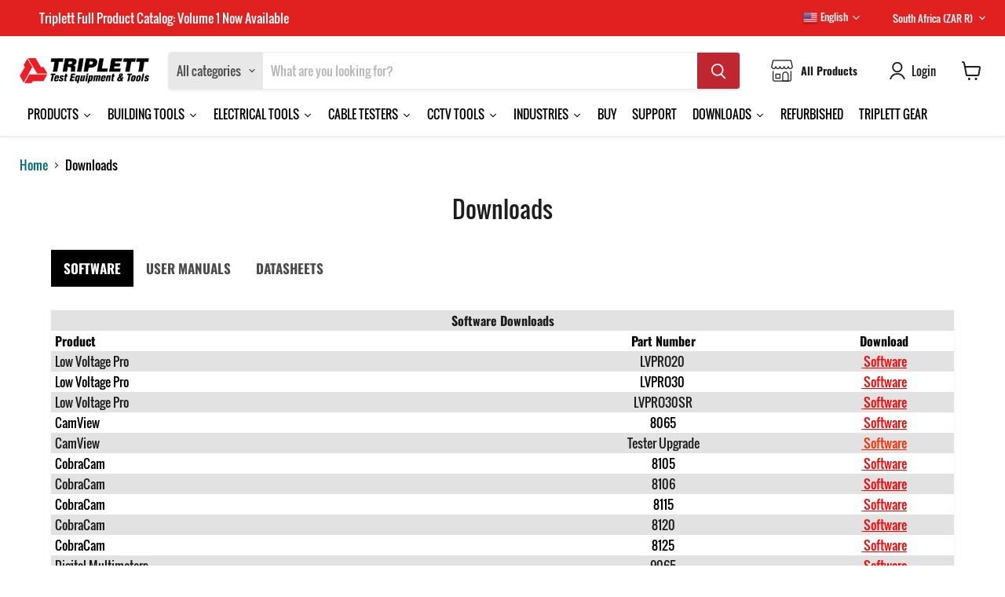

--- FILE ---
content_type: text/css
request_url: https://www.triplett.com/cdn/shop/t/44/assets/custom.css?v=45526210118995334461693565495
body_size: 583
content:
.primeBadges.outerprimeb4888714248324-1.prime-d-block{width:fit-content}.site-navigation .navmenu.navmenu-depth-1{opacity:0}@media (max-width:767px){.rte table{display:block!important}}aside.product-section--container.product-recently-viewed--section .product-recently-viewed-card-time{padding-top:10px}@media (min-width:1024px){.translate{display:none}}.cart-title-total--large{padding:0 0 0 1em}section.product-compare-container .productitem--info{background-color:transparent}section.product-compare-container button.product-compare__remove-product-button{left:0;top:-7px}.disclosure-list{z-index:9999}.form-field-input{padding:1.9rem .625rem .375rem}.slideshow-pagination__button{background-color:#b60606}div#shopify-section-template--16639557894401__3d13376a-f150-4d53-a18f-0a05f39ec6d8 p{text-decoration:none;font-size:18px;margin:10px 0;color:#000}div#shopify-section-template--16639557894401__3d13376a-f150-4d53-a18f-0a05f39ec6d8 a{text-decoration:none;color:#000}.one-row{content:"";display:flex;clear:both;width:60%}.product-vendor,.product-sku,.logobar_barcode{float:left;width:33%;padding:10px 0;margin:0!important}@media (max-width:768px){.one-row{content:"";display:flex;clear:both;width:75%}}.pxs-newsletter-content{display:table}.pxs-newsletter-header{float:left;width:40%}.social-icons{text-align:left}.rte table{display:table;border-collapse:revert;width:-moz-fit-content;width:fit-content;max-width:100%;height:auto;overflow:auto;white-space:initial;box-shadow:0 1px 4px #8080801c}.rte table td{padding:0 5px;border:none}table{width:100%!important}a.tmenu_item_link{color:#000!important}a.navmenu-link.navmenu-link-depth-2.navmenu-link-active{font-weight:700}tr:nth-child(odd){background-color:#e2e2e2!important}td a{color:red!important}div#shopify-section-template--16639557894401__3d13376a-f150-4d53-a18f-0a05f39ec6d8 .testimonial__image-container.testimonial__image-container--original{max-width:100%}.testimonial__image-container{margin-bottom:0}.productgrid--sidebar-menu .navmenu .navmenu{padding-left:0}div#shopify-section-template--16639557894401__3d13376a-f150-4d53-a18f-0a05f39ec6d8 .testimonial__content{align-items:stretch}.breadcrumbs-container span,.testimonial__author{color:#000}.payment-icons{margin-top:0!important}div#shopify-section-template--16639557894401__dynamic_featured_collection{margin-top:-45px}h2.home-section--title{font-size:1.75rem}@media (max-width:768px){.pxs-newsletter-header,.newsletter{width:100%!important}.pxs-newsletter-content{display:grid!important}.social-icons{text-align:center}}.collection--description{max-width:100%}.productgrid--sidebar-item.productgrid--sidebar-menu{padding:1rem 0;border-top:1px solid rgba(0,0,0,.15)}@media screen and (min-width: 1024px){.home-section--title{margin-top:1.75rem}}nav.productgrid--sidebar-section summary.navmenu-link.navmenu-link-parent{color:red}@media screen and (min-width: 1024px){div#shopify-section-template--16644809490689__3fa46e61-c5e8-4aed-9884-d3e14979db94 .custom-html--container,.custom-liquid--container{margin-top:1.75rem}header.page-masthead{margin-top:-20px;margin-bottom:-15px}}.breadcrumbs-container span{color:#000}nav.productgrid--sidebar-section{margin-top:1.125rem}h2.productgrid--sidebar-title{font-weight:700}.collection__item a{text-decoration:none;color:#000}.collection__item p{margin-top:5px}.shopify-section.slideshow--section.pxu-lia-section--play .slideshow{margin-top:0!important}@media (min-width:769px){.pxs-newsletter-content{display:contents!important}.social-icons{width:100%!important}.newsletter{width:49%!important}.pxs-newsletter-header{width:33%!important;text-align:left}.pxs-newsletter-content .pxs-newsletter-text{margin-bottom:0!important}.pxs-newsletter{background-color:#e8e8e8;padding:15px;border-radius:4px;margin-top:3.25rem}}.collection-list__content[data-layout=grid]{align-items:start!important}.testimonial__content{padding:0 0 15px!important}.live-search-form:hover,.live-search--focused .live-search-form{border-color:red;box-shadow:0 3px 7px #80808029}.live-search-form{border:1px solid #80808029}.station-tabs-local-above a#readmore{display:none}.share-buttons .share-buttons--twitter:before{background-color:#000}.station-tabs-local-above a{display:none!important}.product-block.product-block--description.product-block--description .pdpo_container{display:none}.product-description.rte .pdpo__tabs--horizontal{border-color:currentColor;border-style:solid!important;border-width:0!important;clear:both!important;display:flex!important;flex-wrap:wrap!important;padding:0!important;position:relative!important;z-index:0!important}.product-description.rte .pdpo__tabs--horizontal .pdpo__tab.pdpo__tab--is-active{color:#000!important}.product-description.rte .pdpo__tabs--horizontal .pdpo__tab.pdpo__tab--is-active .pdpo__tab__label{font-weight:600!important}p.nist-custom{color:red;font-weight:600;font-size:14px;display:none}p.nist-customm{color:red;font-weight:600;font-size:14px}.pdpo__tab.pdpo__tab--is-active{background-color:#046e820f;border-color:#046e82;font-weight:500!important;font-size:15px;padding:5px 7px}
/*# sourceMappingURL=/cdn/shop/t/44/assets/custom.css.map?v=45526210118995334461693565495 */


--- FILE ---
content_type: application/javascript; charset=utf-8
request_url: https://js.joinclyde.com/widget.js
body_size: 49674
content:
window.__CLYDE_ENV__ = {"API_URI":"https://api.joinclyde.com","CDN_URI":"https://cdn.joinclyde.com","HICLYDE_URL":"https://www.hiclyde.com","HONEYBADGER_KEY":"hbp_vLGztVoC1mkt9o2ZE6MF3yfRsXuCND032oTk","HONEYBADGER_ENV":"","MODAL_URL":"https://widgets.joinclyde.com/modal.html","CART_URL":"https://widgets.joinclyde.com/cart.html","PRODUCT_PAGE_URL":"https://widgets.joinclyde.com/pdp.html","STRIPE_PUBLIC_KEY":"pk_live_I6ysbOVKio17XCgTHV45GyAG","STRIPE_TEST_PUBLIC_KEY":"pk_test_anSALWz7l2Q0a5cj1i8O8mEp"};!function(e){var t={};function n(r){if(t[r])return t[r].exports;var o=t[r]={i:r,l:!1,exports:{}};return e[r].call(o.exports,o,o.exports,n),o.l=!0,o.exports}n.m=e,n.c=t,n.d=function(e,t,r){n.o(e,t)||Object.defineProperty(e,t,{enumerable:!0,get:r})},n.r=function(e){"undefined"!=typeof Symbol&&Symbol.toStringTag&&Object.defineProperty(e,Symbol.toStringTag,{value:"Module"}),Object.defineProperty(e,"__esModule",{value:!0})},n.t=function(e,t){if(1&t&&(e=n(e)),8&t)return e;if(4&t&&"object"==typeof e&&e&&e.__esModule)return e;var r=Object.create(null);if(n.r(r),Object.defineProperty(r,"default",{enumerable:!0,value:e}),2&t&&"string"!=typeof e)for(var o in e)n.d(r,o,function(t){return e[t]}.bind(null,o));return r},n.n=function(e){var t=e&&e.__esModule?function(){return e.default}:function(){return e};return n.d(t,"a",t),t},n.o=function(e,t){return Object.prototype.hasOwnProperty.call(e,t)},n.p="",n(n.s=24)}([,function(e,t,n){"use strict";class r{constructor(){this._logLvl={error:{rank:0,title:"error"},warn:{rank:1,title:"warn"},info:{rank:2,title:"info"},verbose:{rank:3,title:"verbose"},debug:{rank:4,title:"debug"}},this.active=!0,this.assertions=[],this.logs=[]}setDebugMode(e){this.active=e}error(e,t){let n=!(arguments.length>2&&void 0!==arguments[2])||arguments[2];this._bufferLog(this._logLvl.error,e,t),n&&console.error(e,t)}warn(e,t){let n=arguments.length>2&&void 0!==arguments[2]&&arguments[2];this._bufferLog(this._logLvl.warn,e,t),n&&console.warn(e,t)}info(e,t){let n=arguments.length>2&&void 0!==arguments[2]&&arguments[2];this._bufferLog(this._logLvl.info,e,t),n&&console.log(e,t)}verbose(e,t){let n=arguments.length>2&&void 0!==arguments[2]&&arguments[2];this._bufferLog(this._logLvl.verbose,e,t),n&&console.debug(e,t)}debug(e,t){let n=arguments.length>2&&void 0!==arguments[2]&&arguments[2];this._bufferLog(this._logLvl.debug,e,t),n&&console.debug(e,t)}_bufferLog(e,t,n){const r={data:n,level:e.title,message:t,time:(new Date).toISOString()};this.logs.push(r),window.ClydeDebuggerExtensionBridge&&window.ClydeDebuggerExtensionBridge.bufferLog(r)}printLogs(e){const t=this.returnLogs(e);console.log(t)}returnLogs(e){if(this.active)return this._filterLogs(e);console.warn("Debug mode is OFF")}_filterLogs(e){let t=this.logs;if(e&&this._logLvl[e]){const n=this._logLvl[e].rank;t=this.logs.filter((e=>this._logLvl[e.level].rank<=n))}return t}assert(e,t){const n={message:e,pass:t};this.assertions.push(n),window.ClydeDebuggerExtensionBridge&&window.ClydeDebuggerExtensionBridge.assert(n)}returnAssertions(){if(this.active)return this.assertions;console.warn("Debug mode is OFF")}}let o;window.ClydeDebugger?o=window.ClydeDebugger:(o=new r,window.ClydeDebugger=o),t.a=o},function(e,t,n){"use strict";t.a=window.__CLYDE_ENV__||{}},,function(e,t,n){"use strict";var r=n(7),o=n.n(r),i=n(2);o.a.configure({apiKey:i.a.HONEYBADGER_KEY,enableUncaught:!1,enableUnhandledRejection:!1,breadcrumbsEnabled:!1}),o.a.beforeNotify((e=>{e.fingerprint=`${e.context.platform}:${e.stack}`})),t.a=o.a},,function(e,t,n){"use strict";var r=n(12),o=n.n(r),i=n(13),a=n.n(i);const s=new class{constructor(){this.configOverrides={},this.localeOverrides={language:document.documentElement.lang||navigator.language},this.requestHeaders={},void 0!==window.CLYDE_SKIP_GEO_IP&&(this.requestHeaders["x-clyde-skip-geo-ip"]=window.CLYDE_SKIP_GEO_IP);const e=o.a.get("_clyde_overrides");e&&this.hydrateFromCookie(e);let t=this.localeOverrides.language;if(t.indexOf("-")>=0){const e=t.split("-")[0];t=`${t}, ${e};q=0.8`}this.requestHeaders["accept-language"]=t}hydrateFromCookie(e){try{const t=JSON.parse(e),{config:n={},client:r={}}=t;this.configOverrides=n,r.locale&&Object.assign(this.localeOverrides,r.locale),r.clientIp&&(this.requestHeaders["x-clyde-client-ip"]=r.clientIp),void 0!==r.skipGeoIp&&(this.requestHeaders["x-clyde-skip-geo-ip"]=r.skipGeoIp?"true":"false")}catch(t){console.warn(`Error parsing JSON from cookie: ${t.message}`,{cookieString:e})}}applyConfigOverrides(){let e=arguments.length>0&&void 0!==arguments[0]?arguments[0]:{};return a()(e,{settings:this.configOverrides},{arrayMerge:(e,t)=>t})}getLocaleOverrides(){return!!Object.keys(this.localeOverrides).length&&this.localeOverrides}getRequestHeaders(){return this.requestHeaders}};t.a=s},function(e,t,n){e.exports=function(){"use strict";var e=function(t,n){return e=Object.setPrototypeOf||{__proto__:[]}instanceof Array&&function(e,t){e.__proto__=t}||function(e,t){for(var n in t)Object.prototype.hasOwnProperty.call(t,n)&&(e[n]=t[n])},e(t,n)};function t(t,n){if("function"!=typeof n&&null!==n)throw new TypeError("Class extends value "+String(n)+" is not a constructor or null");function r(){this.constructor=t}e(t,n),t.prototype=null===n?Object.create(n):(r.prototype=n.prototype,new r)}var n=function(){return n=Object.assign||function(e){for(var t,n=1,r=arguments.length;n<r;n++)for(var o in t=arguments[n])Object.prototype.hasOwnProperty.call(t,o)&&(e[o]=t[o]);return e},n.apply(this,arguments)};function r(e,t,n,r){function o(e){return e instanceof n?e:new n((function(t){t(e)}))}return new(n||(n=Promise))((function(n,i){function a(e){try{c(r.next(e))}catch(e){i(e)}}function s(e){try{c(r.throw(e))}catch(e){i(e)}}function c(e){e.done?n(e.value):o(e.value).then(a,s)}c((r=r.apply(e,t||[])).next())}))}function o(e,t){var n,r,o,i,a={label:0,sent:function(){if(1&o[0])throw o[1];return o[1]},trys:[],ops:[]};return i={next:s(0),throw:s(1),return:s(2)},"function"==typeof Symbol&&(i[Symbol.iterator]=function(){return this}),i;function s(e){return function(t){return c([e,t])}}function c(i){if(n)throw new TypeError("Generator is already executing.");for(;a;)try{if(n=1,r&&(o=2&i[0]?r.return:i[0]?r.throw||((o=r.return)&&o.call(r),0):r.next)&&!(o=o.call(r,i[1])).done)return o;switch(r=0,o&&(i=[2&i[0],o.value]),i[0]){case 0:case 1:o=i;break;case 4:return a.label++,{value:i[1],done:!1};case 5:a.label++,r=i[1],i=[0];continue;case 7:i=a.ops.pop(),a.trys.pop();continue;default:if(!((o=(o=a.trys).length>0&&o[o.length-1])||6!==i[0]&&2!==i[0])){a=0;continue}if(3===i[0]&&(!o||i[1]>o[0]&&i[1]<o[3])){a.label=i[1];break}if(6===i[0]&&a.label<o[1]){a.label=o[1],o=i;break}if(o&&a.label<o[2]){a.label=o[2],a.ops.push(i);break}o[2]&&a.ops.pop(),a.trys.pop();continue}i=t.call(e,a)}catch(e){i=[6,e],r=0}finally{n=o=0}if(5&i[0])throw i[1];return{value:i[0]?i[1]:void 0,done:!0}}}var i="<unknown>";function a(e){return e.split("\n").reduce((function(e,t){var n=u(t)||d(t)||h(t)||v(t)||y(t);return n&&e.push(n),e}),[])}var s=/^\s*at (.*?) ?\(((?:file|https?|blob|chrome-extension|native|eval|webpack|<anonymous>|\/|[a-z]:\\|\\\\).*?)(?::(\d+))?(?::(\d+))?\)?\s*$/i,c=/\((\S*)(?::(\d+))(?::(\d+))\)/;function u(e){var t=s.exec(e);if(!t)return null;var n=t[2]&&0===t[2].indexOf("native"),r=t[2]&&0===t[2].indexOf("eval"),o=c.exec(t[2]);return r&&null!=o&&(t[2]=o[1],t[3]=o[2],t[4]=o[3]),{file:n?null:t[2],methodName:t[1]||i,arguments:n?[t[2]]:[],lineNumber:t[3]?+t[3]:null,column:t[4]?+t[4]:null}}var l=/^\s*at (?:((?:\[object object\])?.+) )?\(?((?:file|ms-appx|https?|webpack|blob):.*?):(\d+)(?::(\d+))?\)?\s*$/i;function d(e){var t=l.exec(e);return t?{file:t[2],methodName:t[1]||i,arguments:[],lineNumber:+t[3],column:t[4]?+t[4]:null}:null}var f=/^\s*(.*?)(?:\((.*?)\))?(?:^|@)((?:file|https?|blob|chrome|webpack|resource|\[native).*?|[^@]*bundle)(?::(\d+))?(?::(\d+))?\s*$/i,p=/(\S+) line (\d+)(?: > eval line \d+)* > eval/i;function h(e){var t=f.exec(e);if(!t)return null;var n=t[3]&&t[3].indexOf(" > eval")>-1,r=p.exec(t[3]);return n&&null!=r&&(t[3]=r[1],t[4]=r[2],t[5]=null),{file:t[3],methodName:t[1]||i,arguments:t[2]?t[2].split(","):[],lineNumber:t[4]?+t[4]:null,column:t[5]?+t[5]:null}}var g=/^\s*(?:([^@]*)(?:\((.*?)\))?@)?(\S.*?):(\d+)(?::(\d+))?\s*$/i;function y(e){var t=g.exec(e);return t?{file:t[3],methodName:t[1]||i,arguments:[],lineNumber:+t[4],column:t[5]?+t[5]:null}:null}var m=/^\s*at (?:((?:\[object object\])?[^\\/]+(?: \[as \S+\])?) )?\(?(.*?):(\d+)(?::(\d+))?\)?\s*$/i;function v(e){var t=m.exec(e);return t?{file:t[2],methodName:t[1]||i,arguments:[],lineNumber:+t[3],column:t[4]?+t[4]:null}:null}function b(e,t){var n={};for(var r in e)n[r]=e[r];for(var r in t)n[r]=t[r];return n}function w(e,t){var n=b(e,t);return e.context&&t.context&&(n.context=b(e.context,t.context)),n}function x(e){for(var t in e)if(Object.prototype.hasOwnProperty.call(e,t))return!1;return!0}function C(e){return"function"!=typeof Object.isExtensible||Object.isExtensible(e)}function T(e,t){void 0===t&&(t=0);try{var n=a(e).map((function(e){return{file:e.file,method:e.methodName,number:e.lineNumber,column:e.column}}));return n.splice(0,t),n}catch(e){return[]}}function k(e,t){return r(this,void 0,void 0,(function(){var n,r,i,a;return o(this,(function(o){switch(o.label){case 0:if(n=[],!t||!e||!e.length)return[2,n];r=0,o.label=1;case 1:return e.length?(i=e.splice(0)[r],[4,t(i.file)]):[3,3];case 2:return a=o.sent(),n[r]=M(a,i.number),r++,[3,1];case 3:return[2,n]}}))}))}function _(e,t){for(var n=!0,r=0,o=t.length;r<o;r++)!1===(0,t[r])(e)&&(n=!1);return n}function S(e,t,n){e&&e.afterNotify&&e.afterNotify(n,e);for(var r=0,o=t.length;r<o;r++)t[r](n,e);return!0}function E(e){if("object"!=typeof e||null===e)return{};var t={};for(var n in e)t[n]=e[n];return t}function j(e,t){void 0===t&&(t=8);var n=[];function r(e){if(!e||"object"!=typeof e)return!1;for(var t=0;t<n.length;t++)if(n[t]===e)return!0;return n.push(e),!1}function o(e){var t=typeof e;return/function/.test(t)?"toJSON"===e.name:!/symbol/.test(t)&&null!==e&&("object"!=typeof e||void 0!==e.hasOwnProperty)}function i(e,n){if(void 0===n&&(n=0),n>=t)return"[DEPTH]";if(!o(e))return Object.prototype.toString.call(e);if(r(e))return"[RECURSION]";if(Array.isArray(e))return e.map((function(e){return a(e,n+1)}));if("object"==typeof e){var i={};for(var s in e){var c=e[s];Object.prototype.hasOwnProperty.call(e,s)&&null!=s&&null!=c&&(i[s]=a(c,n+1))}return i}return e}function a(e,t){void 0===t&&(t=0);try{return i(e,t)}catch(e){return"[ERROR] ".concat(e)}}return a(e)}function A(e){var t=function(t){return function(){for(var n,r=[],o=0;o<arguments.length;o++)r[o]=arguments[o];if("debug"===t){if(!e.config.debug)return;t="log"}r.unshift("[Honeybadger]"),(n=e.config.logger)[t].apply(n,r)}};return{log:t("log"),info:t("info"),debug:t("debug"),warn:t("warn"),error:t("error")}}function N(e){var t;if(e)if(e instanceof Error||"[object Error]"===Object.prototype.toString.call(e)){var n=e;t=b(e,{name:n.name,message:n.message,stack:n.stack})}else t="object"==typeof e?E(e):{message:String(e)};else t={};return t}function P(e,t,n){if(e&&t&&n&&t in e){for(var r=e[t];r&&r.__hb_original;)r=r.__hb_original;try{e[t]=n(r),e[t].__hb_original=r}catch(e){}}}function O(e,t){var n=e.trim().replace(/\/$/,"");return t=t.trim().replace(/(^\/|\/$)/g,""),"".concat(n,"/").concat(t)}function L(){try{throw new Error("")}catch(e){if(e.stack)return e.stack}for(var e=10,t=[],n=arguments.callee;n&&t.length<e;){/function(?:\s+([\w$]+))+\s*\(/.test(n.toString())?t.push(RegExp.$1||"<anonymous>"):t.push("<anonymous>");try{n=n.caller}catch(e){break}}return t.join("\n")}function D(e,t){if(R("Object",e)){R("Array",t)||(t=[]);var n=[];return r(e)}function r(e){var o,i;if(R("Object",e)||R("Array",e)){if(-1!==n.indexOf(e))return"[CIRCULAR DATA STRUCTURE]";n.push(e)}if(R("Object",e)){for(o in i={},e)q(o,t)?i[o]="[FILTERED]":i[o]=r(e[o]);return i}return R("Array",e)?e.map((function(e){return r(e)})):R("Function",e)?"[FUNC]":e}}function q(e,t){for(var n=0;n<t.length;n++)if(-1!==e.toLowerCase().indexOf(t[n].toLowerCase()))return!0;return!1}function R(e,t){var n=Object.prototype.toString.call(t).slice(8,-1);return null!=t&&n===e}function H(e,t){if(!t)return e;if("string"!=typeof e)return e;var n=e.split(/\?/,2)[1];if(!n)return e;var r=e;return n.split(/[&]\s?/).forEach((function(e){var n=e.split("=",2),o=n[0],i=n[1];q(o,t)&&(r=r.replace("".concat(o,"=").concat(i),"".concat(o,"=[FILTERED]")))})),r}function I(e,t){void 0===t&&(t="");var n={};return Object.keys(e).forEach((function(r){var o=t+r.replace(/\W/g,"_").toUpperCase();n[o]=e[r]})),n}function M(e,t,n){if(void 0===n&&(n=2),!e)return null;var r=e.split("\n");r.unshift("");for(var o=t+n,i={},a=t-n;a<=o;a++){var s=r[a];"string"==typeof s&&(i[a]=s)}return i}function $(e){return void 0!==e.async}var F=function(){function e(e){this.store=e}return e.prototype.getStore=function(){return this.store},e.prototype.run=function(e,t){for(var n=[],r=2;r<arguments.length;r++)n[r-2]=arguments[r];return this.store=e,t.apply(void 0,n)},e}(),U={name:"honeybadger-js",url:"https://github.com/honeybadger-io/honeybadger-js",version:"4.0.5"},W=/,|\s+/,B=/\S/,V=function(){function e(e,t){void 0===e&&(e={}),this.__pluginsExecuted=!1,this.__store=null,this.__beforeNotifyHandlers=[],this.__afterNotifyHandlers=[],this.config=n({apiKey:null,endpoint:"https://api.honeybadger.io",environment:null,hostname:null,projectRoot:null,component:null,action:null,revision:null,reportData:null,breadcrumbsEnabled:!0,maxBreadcrumbs:40,maxObjectDepth:8,logger:console,developmentEnvironments:["dev","development","test"],debug:!1,tags:null,enableUncaught:!0,enableUnhandledRejection:!0,afterUncaught:function(){return!0},filters:["creditcard","password"],__plugins:[]},e),this.__store=new F({context:{},breadcrumbs:[]}),this.__transport=t,this.logger=A(this)}return e.prototype.getVersion=function(){return U.version},e.prototype.configure=function(e){var t=this;for(var n in void 0===e&&(e={}),e)this.config[n]=e[n];return this.__pluginsExecuted||(this.__pluginsExecuted=!0,this.config.__plugins.forEach((function(e){return e.load(t)}))),this},e.prototype.__setStore=function(e){this.__store=e},e.prototype.beforeNotify=function(e){return this.__beforeNotifyHandlers.push(e),this},e.prototype.afterNotify=function(e){return this.__afterNotifyHandlers.push(e),this},e.prototype.setContext=function(e){if("object"==typeof e){var t=this.__store.getStore();t.context=b(t.context,e)}return this},e.prototype.resetContext=function(e){this.logger.warn("Deprecation warning: `Honeybadger.resetContext()` has been deprecated; please use `Honeybadger.clear()` instead.");var t=this.__store.getStore();return t.context="object"==typeof e&&null!==e?e:{},this},e.prototype.clear=function(){var e=this.__store.getStore();return e.context={},e.breadcrumbs=[],this},e.prototype.notify=function(e,t,n){var r=this;void 0===t&&(t=void 0),void 0===n&&(n=void 0);var o=null,i=this.makeNotice(e,t,n);i||(this.logger.debug("failed to build error report"),o=new Error("failed to build error report")),o||!1!==this.config.reportData||(this.logger.debug("skipping error report: honeybadger.js is disabled",i),o=new Error("honeybadger.js is disabled")),!o&&this.__developmentMode()&&(this.logger.log("honeybadger.js is in development mode; the following error report will be sent in production.",i),o=new Error("honeybadger.js is in development mode")),o||this.config.apiKey||(this.logger.warn("could not send error report: no API key has been configured",i),o=new Error("missing API key"));var a=i&&i.backtrace?i.backtrace.map((function(e){return E(e)})):null,s=_(i,this.__beforeNotifyHandlers);if(o||s||(this.logger.debug("skipping error report: beforeNotify handlers returned false",i),o=new Error("beforeNotify handlers returned false")),o)return S(i,this.__afterNotifyHandlers,o),!1;this.addBreadcrumb("Honeybadger Notice",{category:"notice",metadata:{message:i.message,name:i.name,stack:i.stack}});var c=this.__getStoreContentsOrDefault().breadcrumbs;return i.__breadcrumbs=this.config.breadcrumbsEnabled?c.slice():[],k(a,this.__getSourceFileHandler).then((function(e){e.forEach((function(e,t){i.backtrace[t].source=e}));var t=r.__buildPayload(i);r.__transport.send({headers:{"X-API-Key":r.config.apiKey,"Content-Type":"application/json",Accept:"text/json, application/json"},method:"POST",endpoint:O(r.config.endpoint,"/v1/notices/js"),maxObjectDepth:r.config.maxObjectDepth,logger:r.logger,async:$(r.config)?r.config.async:void 0},t).then((function(e){if(201!==e.statusCode)return S(i,r.__afterNotifyHandlers,new Error("Bad HTTP response: ".concat(e.statusCode))),void r.logger.warn("Error report failed: unknown response from server. code=".concat(e.statusCode));var t=JSON.parse(e.body).id;S(b(i,{id:t}),r.__afterNotifyHandlers),r.logger.info("Error report sent ⚡ https://app.honeybadger.io/notice/".concat(t))})).catch((function(e){r.logger.error("Error report failed: an unknown error occurred.","message=".concat(e.message)),S(i,r.__afterNotifyHandlers,e)}))})),!0},e.prototype.notifyAsync=function(e,t,n){var r=this;return void 0===t&&(t=void 0),void 0===n&&(n=void 0),new Promise((function(o,i){var a,s;a=e.afterNotify?e:t&&t.afterNotify?t:n&&n.afterNotify?n:t&&"object"==typeof t?t:n||(t={}),s=a.afterNotify,a.afterNotify=function(e){if(null==s||s.call(r,e),e)return i(e);o()},r.notify(e,t,n)}))},e.prototype.makeNotice=function(e,t,n){void 0===t&&(t=void 0),void 0===n&&(n=void 0);var r=N(e);if(t&&"object"!=typeof t&&(t={name:String(t)}),t&&(r=w(r,t)),"object"==typeof n&&null!==n&&(r=w(r,n)),x(r))return null;var o=this.__getStoreContentsOrDefault().context,i=this.__constructTags(r.tags),a=this.__constructTags(o.tags),s=this.__constructTags(this.config.tags),c=i.concat(a).concat(s),u=c.filter((function(e,t){return c.indexOf(e)===t})),l=0;return"string"==typeof(r=b(r,{name:r.name||"Error",context:b(o,r.context),projectRoot:r.projectRoot||this.config.projectRoot,environment:r.environment||this.config.environment,component:r.component||this.config.component,action:r.action||this.config.action,revision:r.revision||this.config.revision,tags:u})).stack&&r.stack.trim()||(r.stack=L(),l=2),r.backtrace=T(r.stack,l),r},e.prototype.addBreadcrumb=function(e,t){if(this.config.breadcrumbsEnabled){var n=E((t=t||{}).metadata),r=t.category||"custom",o=(new Date).toISOString(),i=this.__store.getStore(),a=i.breadcrumbs;a.push({category:r,message:e,metadata:n,timestamp:o});var s=this.config.maxBreadcrumbs;return a.length>s&&(a=a.slice(a.length-s)),i.breadcrumbs=a,this}},e.prototype.__developmentMode=function(){return!0!==this.config.reportData&&this.config.environment&&this.config.developmentEnvironments.includes(this.config.environment)},e.prototype.__buildPayload=function(e){var t=D(e.headers,this.config.filters)||{},r=D(n(n({},e.cgiData),I(t,"HTTP_")),this.config.filters);return{notifier:U,breadcrumbs:{enabled:!!this.config.breadcrumbsEnabled,trail:e.__breadcrumbs||[]},error:{class:e.name,message:e.message,backtrace:e.backtrace,fingerprint:e.fingerprint,tags:e.tags},request:{url:H(e.url,this.config.filters),component:e.component,action:e.action,context:e.context,cgi_data:r,params:D(e.params,this.config.filters)||{},session:D(e.session,this.config.filters)||{}},server:{project_root:e.projectRoot,environment_name:e.environment,revision:e.revision,hostname:this.config.hostname,time:(new Date).toUTCString()},details:e.details||{}}},e.prototype.__constructTags=function(e){return e?e.toString().split(W).filter((function(e){return B.test(e)})):[]},e.prototype.__getStoreContentsOrDefault=function(){var e=this.__store.getStore();return n({context:{},breadcrumbs:[]},e||{})},e}();function z(e){if(!e||!e.tagName)return"";var t=e.tagName.toLowerCase();if("html"===t)return"";e.id&&(t+="#".concat(e.id));var n=e.getAttribute("class");n&&n.split(/\s+/).forEach((function(e){t+=".".concat(e)})),["alt","name","title","type"].forEach((function(n){var r=e.getAttribute(n);r&&(t+="[".concat(n,'="').concat(r,'"]'))}));var r=te(e);return r.length>1&&(t+=":nth-child(".concat(Array.prototype.indexOf.call(r,e)+1,")")),t}function X(e){var t=z(e);if(e.parentNode&&e.parentNode.tagName){var n=X(e.parentNode);if(n.length>0)return"".concat(n," > ").concat(t)}return t}function G(e){var t=e.textContent||e.innerText||"";return t||"submit"!==e.type&&"button"!==e.type||(t=e.value),ne(t.trim(),300)}function K(){if(!window.fetch)return!1;if(J(window.fetch))return!0;try{var e=document.createElement("iframe");e.style.display="none",document.head.appendChild(e);var t=e.contentWindow.fetch&&J(e.contentWindow.fetch);return document.head.removeChild(e),t}catch(e){console&&console.warn&&console.warn("failed to detect native fetch via iframe: "+e)}return!1}function J(e){return-1!==e.toString().indexOf("native")}function Y(e){var t=e.match(/^(([^:/?#]+):)?(\/\/([^/?#]*))?([^?#]*)(\?([^#]*))?(#(.*))?$/)||{};return{protocol:t[2],host:t[4],pathname:t[5]}}function Q(e){var t=Y(e),n=Y(document.URL);return t.host&&t.protocol?t.protocol===n.protocol&&t.host===n.host?t.pathname:"".concat(t.protocol,"://").concat(t.host).concat(t.pathname):t.pathname}function Z(e){var t={};return e.split(/[;,]\s?/).forEach((function(e){var n=e.split("=",2),r=n[0],o=n[1];t[r]=o})),t}function ee(e){if("object"==typeof e){var t=[];for(var n in e)t.push(n+"="+e[n]);return t.join(";")}}function te(e){try{var t=e.parentNode.childNodes,n=[];return Array.prototype.forEach.call(t,(function(t){t.tagName&&t.tagName===e.tagName&&n.push(t)})),n}catch(e){return[]}}function ne(e,t){return e.length>t&&(e=e.substr(0,t)+"..."),e}var re,oe=function(){var e=!0;if(window.atob||(e=!1),window.ErrorEvent)try{0===new window.ErrorEvent("").colno&&(e=!1)}catch(e){}return e}(),ie=0;function ae(){ie+=1,clearTimeout(re),re=setTimeout((function(){ie=0}))}function se(e){return void 0===e&&(e=window),{load:function(t){P(e,"onerror",(function(e){var n=function(e,n,r,o,i){if(t.logger.debug("window.onerror callback invoked",arguments),ie>0)return t.logger.debug("Ignoring window.onerror (error likely reported earlier)",arguments),void(ie-=1);if(0===r&&/Script error\.?/.test(e))t.config.enableUncaught&&t.logger.warn("Ignoring cross-domain script error: enable CORS to track these types of errors",arguments);else{var a=N(i);a.name||(a.name="window.onerror"),a.message||(a.message=e),a.stack||(a.stack=[a.message,"\n    at ? (",n||"unknown",":",r||0,":",o||0,")"].join("")),t.addBreadcrumb("window.onerror"!==a.name&&a.name?"window.onerror: ".concat(a.name):"window.onerror",{category:"error",metadata:{name:a.name,message:a.message,stack:a.stack}}),t.config.enableUncaught&&t.notify(a)}};return function(t,r,o,i,a){return n(t,r,o,i,a),"function"==typeof e&&e.apply(window,arguments)}}))}}}function ce(e){return void 0===e&&(e=window),{load:function(t){t.config.enableUnhandledRejection&&P(e,"onunhandledrejection",(function(e){function n(e){var n;if(t.logger.debug("window.onunhandledrejection callback invoked",arguments),t.config.enableUnhandledRejection){var r=e.reason;if(r instanceof Error){var o="unknown",i=0,a="".concat(r.message,"\n    at ? (").concat(o,":").concat(i,")"),s=r.stack||a,c={name:r.name,message:"UnhandledPromiseRejectionWarning: ".concat(r),stack:s};return t.addBreadcrumb("window.onunhandledrejection: ".concat(c.name),{category:"error",metadata:c}),void t.notify(c)}var u="string"==typeof r?r:null!==(n=JSON.stringify(r))&&void 0!==n?n:"Unspecified reason";t.notify({name:"window.onunhandledrejection",message:"UnhandledPromiseRejectionWarning: ".concat(u)})}}return function(t){n(t),"function"==typeof e&&e.apply(this,arguments)}}))}}}function ue(e){return void 0===e&&(e=window),{load:function(t){function n(e){return!0===t.config.breadcrumbsEnabled||(e?!0===t.config.breadcrumbsEnabled[e]:!1!==t.config.breadcrumbsEnabled)}!function(){function r(e){return Array.isArray(e)?e.map((function(e){try{return String(e)}catch(e){return"[unknown]"}})).join(" "):""}n("console")&&["debug","info","warn","error","log"].forEach((function(n){P(e.console,n,(function(o){return function(){var i=Array.prototype.slice.call(arguments),a=r(i),s={category:"log",metadata:{level:n,arguments:j(i,3)}};t.addBreadcrumb(a,s),"function"==typeof o&&Function.prototype.apply.call(o,e.console,arguments)}}))}))}(),n("dom")&&e.addEventListener("click",(function(e){var n,r,o;try{n=z(e.target),r=X(e.target),o=G(e.target)}catch(e){n="UI Click",r="[unknown]",o="[unknown]"}0!==n.length&&t.addBreadcrumb(n,{category:"ui.click",metadata:{selector:r,text:o,event:e}})}),!0),n("network")&&(P(XMLHttpRequest.prototype,"open",(function(e){return function(){var t=this,n=arguments[1],r="string"==typeof arguments[0]?arguments[0].toUpperCase():arguments[0],o="".concat(r," ").concat(Q(n));this.__hb_xhr={type:"xhr",method:r,url:n,message:o},"function"==typeof e&&e.apply(t,arguments)}})),P(XMLHttpRequest.prototype,"send",(function(e){return function(){var n=this;function r(){if(4===n.readyState){var e=void 0;n.__hb_xhr&&(n.__hb_xhr.status_code=n.status,e=n.__hb_xhr.message,delete n.__hb_xhr.message),t.addBreadcrumb(e||"XMLHttpRequest",{category:"request",metadata:n.__hb_xhr})}}"onreadystatechange"in n&&"function"==typeof n.onreadystatechange?P(n,"onreadystatechange",(function(e){return function(){r(),"function"==typeof e&&e.apply(this,arguments)}})):n.onreadystatechange=r,"function"==typeof e&&e.apply(n,arguments)}}))),n("network")&&K()&&P(e,"fetch",(function(n){return function(){var r,o=arguments[0],i="GET";"string"==typeof o?r=o:"Request"in e&&o instanceof Request?(r=o.url,o.method&&(i=o.method)):r=String(o),arguments[1]&&arguments[1].method&&(i=arguments[1].method),"string"==typeof i&&(i=i.toUpperCase());var a="".concat(i," ").concat(Q(r)),s={type:"fetch",method:i,url:r};return n.apply(this,arguments).then((function(e){return s.status_code=e.status,t.addBreadcrumb(a,{category:"request",metadata:s}),e})).catch((function(e){throw t.addBreadcrumb("fetch error",{category:"error",metadata:s}),e}))}})),function(){if(n("navigation")){var r=e.location.href;P(e,"onpopstate",(function(t){return function(){if(o(r,e.location.href),t)return t.apply(this,arguments)}})),P(e.history,"pushState",i),P(e.history,"replaceState",i)}function o(e,n){r=n,t.addBreadcrumb("Page changed",{category:"navigation",metadata:{from:e,to:n}})}function i(e){return function(){var t=arguments.length>2?arguments[2]:void 0;return t&&o(r,String(t)),e.apply(this,arguments)}}}()}}}function le(e){return void 0===e&&(e=window),{load:function(t){!function(){function n(e){return function(n){return function(r,o){if("function"==typeof r){var i=Array.prototype.slice.call(arguments,2);return r=t.__wrap(r,e),n((function(){r.apply(void 0,i)}),o)}return n(r,o)}}}P(e,"setTimeout",n({component:"setTimeout"})),P(e,"setInterval",n({component:"setInterval"}))}()}}}function de(e){return void 0===e&&(e=window),{load:function(t){["EventTarget","Window","Node","ApplicationCache","AudioTrackList","ChannelMergerNode","CryptoOperation","EventSource","FileReader","HTMLUnknownElement","IDBDatabase","IDBRequest","IDBTransaction","KeyOperation","MediaController","MessagePort","ModalWindow","Notification","SVGElementInstance","Screen","TextTrack","TextTrackCue","TextTrackList","WebSocket","WebSocketWorker","Worker","XMLHttpRequest","XMLHttpRequestEventTarget","XMLHttpRequestUpload"].forEach((function(n){var r=e[n]&&e[n].prototype;r&&Object.prototype.hasOwnProperty.call(r,"addEventListener")&&(P(r,"addEventListener",(function(e){var r={component:"".concat(n,".prototype.addEventListener")};return function(n,o,i,a){try{o&&null!=o.handleEvent&&(o.handleEvent=t.__wrap(o.handleEvent,r))}catch(e){t.logger.error(e)}return e.call(this,n,t.__wrap(o,r),i,a)}})),P(r,"removeEventListener",(function(e){return function(n,r,o,i){return e.call(this,n,r,o,i),e.call(this,n,t.__wrap(r),o,i)}})))}))}}}var fe=function(){function e(){}return e.prototype.send=function(e,t){return new Promise((function(n,r){try{var o=new XMLHttpRequest;if(o.open(e.method,e.endpoint,e.async),Object.keys(e.headers||[]).length)for(var i in e.headers)void 0!==e.headers[i]&&o.setRequestHeader(i,String(e.headers[i]));o.send(t?JSON.stringify(j(t,e.maxObjectDepth)):void 0),o.onload=function(){return n({statusCode:o.status,body:o.response})}}catch(e){r(e)}}))},e}(),pe=function(e){function r(t){void 0===t&&(t={});var r=e.call(this,n({async:!0,maxErrors:null,projectRoot:window.location.protocol+"//"+window.location.host},t),new fe)||this;return r.__errorsSent=0,r.__lastWrapErr=void 0,r.__beforeNotifyHandlers=[function(e){return r.__exceedsMaxErrors()?(r.logger.debug("Dropping notice: max errors exceeded",e),!1):(e&&!e.url&&(e.url=document.URL),r.__incrementErrorsCount(),!0)}],r}return t(r,e),r.prototype.configure=function(t){return void 0===t&&(t={}),e.prototype.configure.call(this,t)},r.prototype.resetMaxErrors=function(){return this.__errorsSent=0},r.prototype.factory=function(e){return new r(e)},r.prototype.checkIn=function(e){throw new Error("Honeybadger.checkIn() is not supported on the browser")},r.prototype.__buildPayload=function(t){var n,r={HTTP_USER_AGENT:void 0,HTTP_REFERER:void 0,HTTP_COOKIE:void 0};r.HTTP_USER_AGENT=navigator.userAgent,document.referrer.match(/\S/)&&(r.HTTP_REFERER=document.referrer),(n="string"==typeof t.cookies?Z(t.cookies):t.cookies)&&(r.HTTP_COOKIE=ee(D(n,this.config.filters)));var o=e.prototype.__buildPayload.call(this,t);return o.request.cgi_data=b(r,o.request.cgi_data),o},r.prototype.__wrap=function(e,t){void 0===t&&(t={});var n=e;t||(t={});try{if("function"!=typeof n)return n;if(!C(n))return n;if(!n.___hb){var r=this;n.___hb=function(){if(!oe)return n.apply(this,arguments);try{return n.apply(this,arguments)}catch(e){if(r.__lastWrapErr===e)throw e;throw r.__lastWrapErr=e,ae(),r.addBreadcrumb(t.component?"".concat(t.component,": ").concat(e.name):e.name,{category:"error",metadata:{message:e.message,name:e.name,stack:e.stack}}),r.config.enableUncaught&&r.notify(e),e}}}return n.___hb.___hb=n.___hb,n.___hb}catch(e){return n}},r.prototype.__incrementErrorsCount=function(){return this.__errorsSent++},r.prototype.__exceedsMaxErrors=function(){return this.config.maxErrors&&this.__errorsSent>=this.config.maxErrors},r}(V);return new pe({__plugins:[se(),ce(),le(),de(),ue()]})}()},,,,function(e,t,n){"use strict";var r=n(6),o=n(2);t.a=class{constructor(e){let t=arguments.length>1&&void 0!==arguments[1]?arguments[1]:{};const{analytics:n,locale:o}=t;n&&(this.analytics=n),o&&(this.locale=o);const i=r.a.applyConfigOverrides(e);Object.assign(this,i)}get modalUrl(){return this.settings.modalUrl||o.a.MODAL_URL}get pdpUrl(){return this.settings.pdpUrl||o.a.PRODUCT_PAGE_URL}get isProductContractLaunchMethod(){return"productContract"===this.settings.launchMethod}get isRateSheetLaunchMethod(){return"rateSheet"===this.settings.launchMethod}get isProductPageEnabled(){return!!this.settings.product}get isModalEnabled(){return!!this.settings.modal}get isCartEnabled(){return!!this.settings.cart}hasContracts(e){return this.isProductContractLaunchMethod?!!this.contracts[e]||!!this.matched.find((t=>t.productId===e)):!!this.isRateSheetLaunchMethod&&!!this.getContracts(e)}getContracts(e,t){if(this.isProductContractLaunchMethod)return this.contracts[e];if(this.isRateSheetLaunchMethod){if(!e)return;var n=this.products[parseInt(e,10)];if(!n)return;var r=n.programName,o=this.rateSheets[r];if(!o)return;for(var i=parseFloat(t||n.price),a=[],s=Object.keys(o),c=0;c<s.length;c++){var u=s[c],l=u.split("-"),d=Number(l[0]),f=Number(l[1]);i>=d&&i<=f&&(a=a.concat(o[u]))}if(a.length>0){var p=[];return a.forEach((function(e){e.productPrice=i,p.push(e)})),p=p.sort((function(e,t){return e.term-t.term}))}}else;}getActiveContractInfo(e,t){if(this.isProductContractLaunchMethod&&0===Object.keys(this.contracts).length||this.isRateSheetLaunchMethod&&0===Object.keys(this.rateSheets).length)return null;var n=this.getContracts(t);if(!n)return null;for(var r=0;r<n.length;r++)if(n[r].contractId===e){var o={term:n[r].term,hashedId:n[r].hashedId};if(this.isRateSheetLaunchMethod){var i=this.products[parseInt(t,10)];o.productName=i.productName}return o}return null}}},function(e,t,n){e.exports=function(){"use strict";function e(e){for(var t=1;t<arguments.length;t++){var n=arguments[t];for(var r in n)e[r]=n[r]}return e}function t(n,r){function o(t,o,i){if("undefined"!=typeof document){"number"==typeof(i=e({},r,i)).expires&&(i.expires=new Date(Date.now()+864e5*i.expires)),i.expires&&(i.expires=i.expires.toUTCString()),t=encodeURIComponent(t).replace(/%(2[346B]|5E|60|7C)/g,decodeURIComponent).replace(/[()]/g,escape);var a="";for(var s in i)i[s]&&(a+="; "+s,!0!==i[s]&&(a+="="+i[s].split(";")[0]));return document.cookie=t+"="+n.write(o,t)+a}}function i(e){if("undefined"!=typeof document&&(!arguments.length||e)){for(var t=document.cookie?document.cookie.split("; "):[],r={},o=0;o<t.length;o++){var i=t[o].split("="),a=i.slice(1).join("=");try{var s=decodeURIComponent(i[0]);if(r[s]=n.read(a,s),e===s)break}catch(e){}}return e?r[e]:r}}return Object.create({set:o,get:i,remove:function(t,n){o(t,"",e({},n,{expires:-1}))},withAttributes:function(n){return t(this.converter,e({},this.attributes,n))},withConverter:function(n){return t(e({},this.converter,n),this.attributes)}},{attributes:{value:Object.freeze(r)},converter:{value:Object.freeze(n)}})}return t({read:function(e){return'"'===e[0]&&(e=e.slice(1,-1)),e.replace(/(%[\dA-F]{2})+/gi,decodeURIComponent)},write:function(e){return encodeURIComponent(e).replace(/%(2[346BF]|3[AC-F]|40|5[BDE]|60|7[BCD])/g,decodeURIComponent)}},{path:"/"})}()},function(e,t,n){"use strict";var r=function(e){return function(e){return!!e&&"object"==typeof e}(e)&&!function(e){var t=Object.prototype.toString.call(e);return"[object RegExp]"===t||"[object Date]"===t||function(e){return e.$$typeof===o}(e)}(e)};var o="function"==typeof Symbol&&Symbol.for?Symbol.for("react.element"):60103;function i(e,t){return!1!==t.clone&&t.isMergeableObject(e)?l((n=e,Array.isArray(n)?[]:{}),e,t):e;var n}function a(e,t,n){return e.concat(t).map((function(e){return i(e,n)}))}function s(e){return Object.keys(e).concat(function(e){return Object.getOwnPropertySymbols?Object.getOwnPropertySymbols(e).filter((function(t){return e.propertyIsEnumerable(t)})):[]}(e))}function c(e,t){try{return t in e}catch(e){return!1}}function u(e,t,n){var r={};return n.isMergeableObject(e)&&s(e).forEach((function(t){r[t]=i(e[t],n)})),s(t).forEach((function(o){(function(e,t){return c(e,t)&&!(Object.hasOwnProperty.call(e,t)&&Object.propertyIsEnumerable.call(e,t))})(e,o)||(c(e,o)&&n.isMergeableObject(t[o])?r[o]=function(e,t){if(!t.customMerge)return l;var n=t.customMerge(e);return"function"==typeof n?n:l}(o,n)(e[o],t[o],n):r[o]=i(t[o],n))})),r}function l(e,t,n){(n=n||{}).arrayMerge=n.arrayMerge||a,n.isMergeableObject=n.isMergeableObject||r,n.cloneUnlessOtherwiseSpecified=i;var o=Array.isArray(t);return o===Array.isArray(e)?o?n.arrayMerge(e,t,n):u(e,t,n):i(t,n)}l.all=function(e,t){if(!Array.isArray(e))throw new Error("first argument should be an array");return e.reduce((function(e,n){return l(e,n,t)}),{})};var d=l;e.exports=d},function(e,t,n){var r;
/*!
 * jQuery JavaScript Library v3.6.0
 * https://jquery.com/
 *
 * Includes Sizzle.js
 * https://sizzlejs.com/
 *
 * Copyright OpenJS Foundation and other contributors
 * Released under the MIT license
 * https://jquery.org/license
 *
 * Date: 2021-03-02T17:08Z
 */!function(t,n){"use strict";"object"==typeof e.exports?e.exports=t.document?n(t,!0):function(e){if(!e.document)throw new Error("jQuery requires a window with a document");return n(e)}:n(t)}("undefined"!=typeof window?window:this,(function(n,o){"use strict";var i=[],a=Object.getPrototypeOf,s=i.slice,c=i.flat?function(e){return i.flat.call(e)}:function(e){return i.concat.apply([],e)},u=i.push,l=i.indexOf,d={},f=d.toString,p=d.hasOwnProperty,h=p.toString,g=h.call(Object),y={},m=function(e){return"function"==typeof e&&"number"!=typeof e.nodeType&&"function"!=typeof e.item},v=function(e){return null!=e&&e===e.window},b=n.document,w={type:!0,src:!0,nonce:!0,noModule:!0};function x(e,t,n){var r,o,i=(n=n||b).createElement("script");if(i.text=e,t)for(r in w)(o=t[r]||t.getAttribute&&t.getAttribute(r))&&i.setAttribute(r,o);n.head.appendChild(i).parentNode.removeChild(i)}function C(e){return null==e?e+"":"object"==typeof e||"function"==typeof e?d[f.call(e)]||"object":typeof e}var T="3.6.0",k=function(e,t){return new k.fn.init(e,t)};function _(e){var t=!!e&&"length"in e&&e.length,n=C(e);return!m(e)&&!v(e)&&("array"===n||0===t||"number"==typeof t&&t>0&&t-1 in e)}k.fn=k.prototype={jquery:T,constructor:k,length:0,toArray:function(){return s.call(this)},get:function(e){return null==e?s.call(this):e<0?this[e+this.length]:this[e]},pushStack:function(e){var t=k.merge(this.constructor(),e);return t.prevObject=this,t},each:function(e){return k.each(this,e)},map:function(e){return this.pushStack(k.map(this,(function(t,n){return e.call(t,n,t)})))},slice:function(){return this.pushStack(s.apply(this,arguments))},first:function(){return this.eq(0)},last:function(){return this.eq(-1)},even:function(){return this.pushStack(k.grep(this,(function(e,t){return(t+1)%2})))},odd:function(){return this.pushStack(k.grep(this,(function(e,t){return t%2})))},eq:function(e){var t=this.length,n=+e+(e<0?t:0);return this.pushStack(n>=0&&n<t?[this[n]]:[])},end:function(){return this.prevObject||this.constructor()},push:u,sort:i.sort,splice:i.splice},k.extend=k.fn.extend=function(){var e,t,n,r,o,i,a=arguments[0]||{},s=1,c=arguments.length,u=!1;for("boolean"==typeof a&&(u=a,a=arguments[s]||{},s++),"object"==typeof a||m(a)||(a={}),s===c&&(a=this,s--);s<c;s++)if(null!=(e=arguments[s]))for(t in e)r=e[t],"__proto__"!==t&&a!==r&&(u&&r&&(k.isPlainObject(r)||(o=Array.isArray(r)))?(n=a[t],i=o&&!Array.isArray(n)?[]:o||k.isPlainObject(n)?n:{},o=!1,a[t]=k.extend(u,i,r)):void 0!==r&&(a[t]=r));return a},k.extend({expando:"jQuery"+(T+Math.random()).replace(/\D/g,""),isReady:!0,error:function(e){throw new Error(e)},noop:function(){},isPlainObject:function(e){var t,n;return!(!e||"[object Object]"!==f.call(e))&&(!(t=a(e))||"function"==typeof(n=p.call(t,"constructor")&&t.constructor)&&h.call(n)===g)},isEmptyObject:function(e){var t;for(t in e)return!1;return!0},globalEval:function(e,t,n){x(e,{nonce:t&&t.nonce},n)},each:function(e,t){var n,r=0;if(_(e))for(n=e.length;r<n&&!1!==t.call(e[r],r,e[r]);r++);else for(r in e)if(!1===t.call(e[r],r,e[r]))break;return e},makeArray:function(e,t){var n=t||[];return null!=e&&(_(Object(e))?k.merge(n,"string"==typeof e?[e]:e):u.call(n,e)),n},inArray:function(e,t,n){return null==t?-1:l.call(t,e,n)},merge:function(e,t){for(var n=+t.length,r=0,o=e.length;r<n;r++)e[o++]=t[r];return e.length=o,e},grep:function(e,t,n){for(var r=[],o=0,i=e.length,a=!n;o<i;o++)!t(e[o],o)!==a&&r.push(e[o]);return r},map:function(e,t,n){var r,o,i=0,a=[];if(_(e))for(r=e.length;i<r;i++)null!=(o=t(e[i],i,n))&&a.push(o);else for(i in e)null!=(o=t(e[i],i,n))&&a.push(o);return c(a)},guid:1,support:y}),"function"==typeof Symbol&&(k.fn[Symbol.iterator]=i[Symbol.iterator]),k.each("Boolean Number String Function Array Date RegExp Object Error Symbol".split(" "),(function(e,t){d["[object "+t+"]"]=t.toLowerCase()}));var S=
/*!
 * Sizzle CSS Selector Engine v2.3.6
 * https://sizzlejs.com/
 *
 * Copyright JS Foundation and other contributors
 * Released under the MIT license
 * https://js.foundation/
 *
 * Date: 2021-02-16
 */
function(e){var t,n,r,o,i,a,s,c,u,l,d,f,p,h,g,y,m,v,b,w="sizzle"+1*new Date,x=e.document,C=0,T=0,k=ce(),_=ce(),S=ce(),E=ce(),j=function(e,t){return e===t&&(d=!0),0},A={}.hasOwnProperty,N=[],P=N.pop,O=N.push,L=N.push,D=N.slice,q=function(e,t){for(var n=0,r=e.length;n<r;n++)if(e[n]===t)return n;return-1},R="checked|selected|async|autofocus|autoplay|controls|defer|disabled|hidden|ismap|loop|multiple|open|readonly|required|scoped",H="[\\x20\\t\\r\\n\\f]",I="(?:\\\\[\\da-fA-F]{1,6}"+H+"?|\\\\[^\\r\\n\\f]|[\\w-]|[^\0-\\x7f])+",M="\\["+H+"*("+I+")(?:"+H+"*([*^$|!~]?=)"+H+"*(?:'((?:\\\\.|[^\\\\'])*)'|\"((?:\\\\.|[^\\\\\"])*)\"|("+I+"))|)"+H+"*\\]",$=":("+I+")(?:\\((('((?:\\\\.|[^\\\\'])*)'|\"((?:\\\\.|[^\\\\\"])*)\")|((?:\\\\.|[^\\\\()[\\]]|"+M+")*)|.*)\\)|)",F=new RegExp(H+"+","g"),U=new RegExp("^"+H+"+|((?:^|[^\\\\])(?:\\\\.)*)"+H+"+$","g"),W=new RegExp("^"+H+"*,"+H+"*"),B=new RegExp("^"+H+"*([>+~]|"+H+")"+H+"*"),V=new RegExp(H+"|>"),z=new RegExp($),X=new RegExp("^"+I+"$"),G={ID:new RegExp("^#("+I+")"),CLASS:new RegExp("^\\.("+I+")"),TAG:new RegExp("^("+I+"|[*])"),ATTR:new RegExp("^"+M),PSEUDO:new RegExp("^"+$),CHILD:new RegExp("^:(only|first|last|nth|nth-last)-(child|of-type)(?:\\("+H+"*(even|odd|(([+-]|)(\\d*)n|)"+H+"*(?:([+-]|)"+H+"*(\\d+)|))"+H+"*\\)|)","i"),bool:new RegExp("^(?:"+R+")$","i"),needsContext:new RegExp("^"+H+"*[>+~]|:(even|odd|eq|gt|lt|nth|first|last)(?:\\("+H+"*((?:-\\d)?\\d*)"+H+"*\\)|)(?=[^-]|$)","i")},K=/HTML$/i,J=/^(?:input|select|textarea|button)$/i,Y=/^h\d$/i,Q=/^[^{]+\{\s*\[native \w/,Z=/^(?:#([\w-]+)|(\w+)|\.([\w-]+))$/,ee=/[+~]/,te=new RegExp("\\\\[\\da-fA-F]{1,6}"+H+"?|\\\\([^\\r\\n\\f])","g"),ne=function(e,t){var n="0x"+e.slice(1)-65536;return t||(n<0?String.fromCharCode(n+65536):String.fromCharCode(n>>10|55296,1023&n|56320))},re=/([\0-\x1f\x7f]|^-?\d)|^-$|[^\0-\x1f\x7f-\uFFFF\w-]/g,oe=function(e,t){return t?"\0"===e?"�":e.slice(0,-1)+"\\"+e.charCodeAt(e.length-1).toString(16)+" ":"\\"+e},ie=function(){f()},ae=we((function(e){return!0===e.disabled&&"fieldset"===e.nodeName.toLowerCase()}),{dir:"parentNode",next:"legend"});try{L.apply(N=D.call(x.childNodes),x.childNodes),N[x.childNodes.length].nodeType}catch(e){L={apply:N.length?function(e,t){O.apply(e,D.call(t))}:function(e,t){for(var n=e.length,r=0;e[n++]=t[r++];);e.length=n-1}}}function se(e,t,r,o){var i,s,u,l,d,h,m,v=t&&t.ownerDocument,x=t?t.nodeType:9;if(r=r||[],"string"!=typeof e||!e||1!==x&&9!==x&&11!==x)return r;if(!o&&(f(t),t=t||p,g)){if(11!==x&&(d=Z.exec(e)))if(i=d[1]){if(9===x){if(!(u=t.getElementById(i)))return r;if(u.id===i)return r.push(u),r}else if(v&&(u=v.getElementById(i))&&b(t,u)&&u.id===i)return r.push(u),r}else{if(d[2])return L.apply(r,t.getElementsByTagName(e)),r;if((i=d[3])&&n.getElementsByClassName&&t.getElementsByClassName)return L.apply(r,t.getElementsByClassName(i)),r}if(n.qsa&&!E[e+" "]&&(!y||!y.test(e))&&(1!==x||"object"!==t.nodeName.toLowerCase())){if(m=e,v=t,1===x&&(V.test(e)||B.test(e))){for((v=ee.test(e)&&me(t.parentNode)||t)===t&&n.scope||((l=t.getAttribute("id"))?l=l.replace(re,oe):t.setAttribute("id",l=w)),s=(h=a(e)).length;s--;)h[s]=(l?"#"+l:":scope")+" "+be(h[s]);m=h.join(",")}try{return L.apply(r,v.querySelectorAll(m)),r}catch(t){E(e,!0)}finally{l===w&&t.removeAttribute("id")}}}return c(e.replace(U,"$1"),t,r,o)}function ce(){var e=[];return function t(n,o){return e.push(n+" ")>r.cacheLength&&delete t[e.shift()],t[n+" "]=o}}function ue(e){return e[w]=!0,e}function le(e){var t=p.createElement("fieldset");try{return!!e(t)}catch(e){return!1}finally{t.parentNode&&t.parentNode.removeChild(t),t=null}}function de(e,t){for(var n=e.split("|"),o=n.length;o--;)r.attrHandle[n[o]]=t}function fe(e,t){var n=t&&e,r=n&&1===e.nodeType&&1===t.nodeType&&e.sourceIndex-t.sourceIndex;if(r)return r;if(n)for(;n=n.nextSibling;)if(n===t)return-1;return e?1:-1}function pe(e){return function(t){return"input"===t.nodeName.toLowerCase()&&t.type===e}}function he(e){return function(t){var n=t.nodeName.toLowerCase();return("input"===n||"button"===n)&&t.type===e}}function ge(e){return function(t){return"form"in t?t.parentNode&&!1===t.disabled?"label"in t?"label"in t.parentNode?t.parentNode.disabled===e:t.disabled===e:t.isDisabled===e||t.isDisabled!==!e&&ae(t)===e:t.disabled===e:"label"in t&&t.disabled===e}}function ye(e){return ue((function(t){return t=+t,ue((function(n,r){for(var o,i=e([],n.length,t),a=i.length;a--;)n[o=i[a]]&&(n[o]=!(r[o]=n[o]))}))}))}function me(e){return e&&void 0!==e.getElementsByTagName&&e}for(t in n=se.support={},i=se.isXML=function(e){var t=e&&e.namespaceURI,n=e&&(e.ownerDocument||e).documentElement;return!K.test(t||n&&n.nodeName||"HTML")},f=se.setDocument=function(e){var t,o,a=e?e.ownerDocument||e:x;return a!=p&&9===a.nodeType&&a.documentElement?(h=(p=a).documentElement,g=!i(p),x!=p&&(o=p.defaultView)&&o.top!==o&&(o.addEventListener?o.addEventListener("unload",ie,!1):o.attachEvent&&o.attachEvent("onunload",ie)),n.scope=le((function(e){return h.appendChild(e).appendChild(p.createElement("div")),void 0!==e.querySelectorAll&&!e.querySelectorAll(":scope fieldset div").length})),n.attributes=le((function(e){return e.className="i",!e.getAttribute("className")})),n.getElementsByTagName=le((function(e){return e.appendChild(p.createComment("")),!e.getElementsByTagName("*").length})),n.getElementsByClassName=Q.test(p.getElementsByClassName),n.getById=le((function(e){return h.appendChild(e).id=w,!p.getElementsByName||!p.getElementsByName(w).length})),n.getById?(r.filter.ID=function(e){var t=e.replace(te,ne);return function(e){return e.getAttribute("id")===t}},r.find.ID=function(e,t){if(void 0!==t.getElementById&&g){var n=t.getElementById(e);return n?[n]:[]}}):(r.filter.ID=function(e){var t=e.replace(te,ne);return function(e){var n=void 0!==e.getAttributeNode&&e.getAttributeNode("id");return n&&n.value===t}},r.find.ID=function(e,t){if(void 0!==t.getElementById&&g){var n,r,o,i=t.getElementById(e);if(i){if((n=i.getAttributeNode("id"))&&n.value===e)return[i];for(o=t.getElementsByName(e),r=0;i=o[r++];)if((n=i.getAttributeNode("id"))&&n.value===e)return[i]}return[]}}),r.find.TAG=n.getElementsByTagName?function(e,t){return void 0!==t.getElementsByTagName?t.getElementsByTagName(e):n.qsa?t.querySelectorAll(e):void 0}:function(e,t){var n,r=[],o=0,i=t.getElementsByTagName(e);if("*"===e){for(;n=i[o++];)1===n.nodeType&&r.push(n);return r}return i},r.find.CLASS=n.getElementsByClassName&&function(e,t){if(void 0!==t.getElementsByClassName&&g)return t.getElementsByClassName(e)},m=[],y=[],(n.qsa=Q.test(p.querySelectorAll))&&(le((function(e){var t;h.appendChild(e).innerHTML="<a id='"+w+"'></a><select id='"+w+"-\r\\' msallowcapture=''><option selected=''></option></select>",e.querySelectorAll("[msallowcapture^='']").length&&y.push("[*^$]="+H+"*(?:''|\"\")"),e.querySelectorAll("[selected]").length||y.push("\\["+H+"*(?:value|"+R+")"),e.querySelectorAll("[id~="+w+"-]").length||y.push("~="),(t=p.createElement("input")).setAttribute("name",""),e.appendChild(t),e.querySelectorAll("[name='']").length||y.push("\\["+H+"*name"+H+"*="+H+"*(?:''|\"\")"),e.querySelectorAll(":checked").length||y.push(":checked"),e.querySelectorAll("a#"+w+"+*").length||y.push(".#.+[+~]"),e.querySelectorAll("\\\f"),y.push("[\\r\\n\\f]")})),le((function(e){e.innerHTML="<a href='' disabled='disabled'></a><select disabled='disabled'><option/></select>";var t=p.createElement("input");t.setAttribute("type","hidden"),e.appendChild(t).setAttribute("name","D"),e.querySelectorAll("[name=d]").length&&y.push("name"+H+"*[*^$|!~]?="),2!==e.querySelectorAll(":enabled").length&&y.push(":enabled",":disabled"),h.appendChild(e).disabled=!0,2!==e.querySelectorAll(":disabled").length&&y.push(":enabled",":disabled"),e.querySelectorAll("*,:x"),y.push(",.*:")}))),(n.matchesSelector=Q.test(v=h.matches||h.webkitMatchesSelector||h.mozMatchesSelector||h.oMatchesSelector||h.msMatchesSelector))&&le((function(e){n.disconnectedMatch=v.call(e,"*"),v.call(e,"[s!='']:x"),m.push("!=",$)})),y=y.length&&new RegExp(y.join("|")),m=m.length&&new RegExp(m.join("|")),t=Q.test(h.compareDocumentPosition),b=t||Q.test(h.contains)?function(e,t){var n=9===e.nodeType?e.documentElement:e,r=t&&t.parentNode;return e===r||!(!r||1!==r.nodeType||!(n.contains?n.contains(r):e.compareDocumentPosition&&16&e.compareDocumentPosition(r)))}:function(e,t){if(t)for(;t=t.parentNode;)if(t===e)return!0;return!1},j=t?function(e,t){if(e===t)return d=!0,0;var r=!e.compareDocumentPosition-!t.compareDocumentPosition;return r||(1&(r=(e.ownerDocument||e)==(t.ownerDocument||t)?e.compareDocumentPosition(t):1)||!n.sortDetached&&t.compareDocumentPosition(e)===r?e==p||e.ownerDocument==x&&b(x,e)?-1:t==p||t.ownerDocument==x&&b(x,t)?1:l?q(l,e)-q(l,t):0:4&r?-1:1)}:function(e,t){if(e===t)return d=!0,0;var n,r=0,o=e.parentNode,i=t.parentNode,a=[e],s=[t];if(!o||!i)return e==p?-1:t==p?1:o?-1:i?1:l?q(l,e)-q(l,t):0;if(o===i)return fe(e,t);for(n=e;n=n.parentNode;)a.unshift(n);for(n=t;n=n.parentNode;)s.unshift(n);for(;a[r]===s[r];)r++;return r?fe(a[r],s[r]):a[r]==x?-1:s[r]==x?1:0},p):p},se.matches=function(e,t){return se(e,null,null,t)},se.matchesSelector=function(e,t){if(f(e),n.matchesSelector&&g&&!E[t+" "]&&(!m||!m.test(t))&&(!y||!y.test(t)))try{var r=v.call(e,t);if(r||n.disconnectedMatch||e.document&&11!==e.document.nodeType)return r}catch(e){E(t,!0)}return se(t,p,null,[e]).length>0},se.contains=function(e,t){return(e.ownerDocument||e)!=p&&f(e),b(e,t)},se.attr=function(e,t){(e.ownerDocument||e)!=p&&f(e);var o=r.attrHandle[t.toLowerCase()],i=o&&A.call(r.attrHandle,t.toLowerCase())?o(e,t,!g):void 0;return void 0!==i?i:n.attributes||!g?e.getAttribute(t):(i=e.getAttributeNode(t))&&i.specified?i.value:null},se.escape=function(e){return(e+"").replace(re,oe)},se.error=function(e){throw new Error("Syntax error, unrecognized expression: "+e)},se.uniqueSort=function(e){var t,r=[],o=0,i=0;if(d=!n.detectDuplicates,l=!n.sortStable&&e.slice(0),e.sort(j),d){for(;t=e[i++];)t===e[i]&&(o=r.push(i));for(;o--;)e.splice(r[o],1)}return l=null,e},o=se.getText=function(e){var t,n="",r=0,i=e.nodeType;if(i){if(1===i||9===i||11===i){if("string"==typeof e.textContent)return e.textContent;for(e=e.firstChild;e;e=e.nextSibling)n+=o(e)}else if(3===i||4===i)return e.nodeValue}else for(;t=e[r++];)n+=o(t);return n},r=se.selectors={cacheLength:50,createPseudo:ue,match:G,attrHandle:{},find:{},relative:{">":{dir:"parentNode",first:!0}," ":{dir:"parentNode"},"+":{dir:"previousSibling",first:!0},"~":{dir:"previousSibling"}},preFilter:{ATTR:function(e){return e[1]=e[1].replace(te,ne),e[3]=(e[3]||e[4]||e[5]||"").replace(te,ne),"~="===e[2]&&(e[3]=" "+e[3]+" "),e.slice(0,4)},CHILD:function(e){return e[1]=e[1].toLowerCase(),"nth"===e[1].slice(0,3)?(e[3]||se.error(e[0]),e[4]=+(e[4]?e[5]+(e[6]||1):2*("even"===e[3]||"odd"===e[3])),e[5]=+(e[7]+e[8]||"odd"===e[3])):e[3]&&se.error(e[0]),e},PSEUDO:function(e){var t,n=!e[6]&&e[2];return G.CHILD.test(e[0])?null:(e[3]?e[2]=e[4]||e[5]||"":n&&z.test(n)&&(t=a(n,!0))&&(t=n.indexOf(")",n.length-t)-n.length)&&(e[0]=e[0].slice(0,t),e[2]=n.slice(0,t)),e.slice(0,3))}},filter:{TAG:function(e){var t=e.replace(te,ne).toLowerCase();return"*"===e?function(){return!0}:function(e){return e.nodeName&&e.nodeName.toLowerCase()===t}},CLASS:function(e){var t=k[e+" "];return t||(t=new RegExp("(^|"+H+")"+e+"("+H+"|$)"))&&k(e,(function(e){return t.test("string"==typeof e.className&&e.className||void 0!==e.getAttribute&&e.getAttribute("class")||"")}))},ATTR:function(e,t,n){return function(r){var o=se.attr(r,e);return null==o?"!="===t:!t||(o+="","="===t?o===n:"!="===t?o!==n:"^="===t?n&&0===o.indexOf(n):"*="===t?n&&o.indexOf(n)>-1:"$="===t?n&&o.slice(-n.length)===n:"~="===t?(" "+o.replace(F," ")+" ").indexOf(n)>-1:"|="===t&&(o===n||o.slice(0,n.length+1)===n+"-"))}},CHILD:function(e,t,n,r,o){var i="nth"!==e.slice(0,3),a="last"!==e.slice(-4),s="of-type"===t;return 1===r&&0===o?function(e){return!!e.parentNode}:function(t,n,c){var u,l,d,f,p,h,g=i!==a?"nextSibling":"previousSibling",y=t.parentNode,m=s&&t.nodeName.toLowerCase(),v=!c&&!s,b=!1;if(y){if(i){for(;g;){for(f=t;f=f[g];)if(s?f.nodeName.toLowerCase()===m:1===f.nodeType)return!1;h=g="only"===e&&!h&&"nextSibling"}return!0}if(h=[a?y.firstChild:y.lastChild],a&&v){for(b=(p=(u=(l=(d=(f=y)[w]||(f[w]={}))[f.uniqueID]||(d[f.uniqueID]={}))[e]||[])[0]===C&&u[1])&&u[2],f=p&&y.childNodes[p];f=++p&&f&&f[g]||(b=p=0)||h.pop();)if(1===f.nodeType&&++b&&f===t){l[e]=[C,p,b];break}}else if(v&&(b=p=(u=(l=(d=(f=t)[w]||(f[w]={}))[f.uniqueID]||(d[f.uniqueID]={}))[e]||[])[0]===C&&u[1]),!1===b)for(;(f=++p&&f&&f[g]||(b=p=0)||h.pop())&&((s?f.nodeName.toLowerCase()!==m:1!==f.nodeType)||!++b||(v&&((l=(d=f[w]||(f[w]={}))[f.uniqueID]||(d[f.uniqueID]={}))[e]=[C,b]),f!==t)););return(b-=o)===r||b%r==0&&b/r>=0}}},PSEUDO:function(e,t){var n,o=r.pseudos[e]||r.setFilters[e.toLowerCase()]||se.error("unsupported pseudo: "+e);return o[w]?o(t):o.length>1?(n=[e,e,"",t],r.setFilters.hasOwnProperty(e.toLowerCase())?ue((function(e,n){for(var r,i=o(e,t),a=i.length;a--;)e[r=q(e,i[a])]=!(n[r]=i[a])})):function(e){return o(e,0,n)}):o}},pseudos:{not:ue((function(e){var t=[],n=[],r=s(e.replace(U,"$1"));return r[w]?ue((function(e,t,n,o){for(var i,a=r(e,null,o,[]),s=e.length;s--;)(i=a[s])&&(e[s]=!(t[s]=i))})):function(e,o,i){return t[0]=e,r(t,null,i,n),t[0]=null,!n.pop()}})),has:ue((function(e){return function(t){return se(e,t).length>0}})),contains:ue((function(e){return e=e.replace(te,ne),function(t){return(t.textContent||o(t)).indexOf(e)>-1}})),lang:ue((function(e){return X.test(e||"")||se.error("unsupported lang: "+e),e=e.replace(te,ne).toLowerCase(),function(t){var n;do{if(n=g?t.lang:t.getAttribute("xml:lang")||t.getAttribute("lang"))return(n=n.toLowerCase())===e||0===n.indexOf(e+"-")}while((t=t.parentNode)&&1===t.nodeType);return!1}})),target:function(t){var n=e.location&&e.location.hash;return n&&n.slice(1)===t.id},root:function(e){return e===h},focus:function(e){return e===p.activeElement&&(!p.hasFocus||p.hasFocus())&&!!(e.type||e.href||~e.tabIndex)},enabled:ge(!1),disabled:ge(!0),checked:function(e){var t=e.nodeName.toLowerCase();return"input"===t&&!!e.checked||"option"===t&&!!e.selected},selected:function(e){return e.parentNode&&e.parentNode.selectedIndex,!0===e.selected},empty:function(e){for(e=e.firstChild;e;e=e.nextSibling)if(e.nodeType<6)return!1;return!0},parent:function(e){return!r.pseudos.empty(e)},header:function(e){return Y.test(e.nodeName)},input:function(e){return J.test(e.nodeName)},button:function(e){var t=e.nodeName.toLowerCase();return"input"===t&&"button"===e.type||"button"===t},text:function(e){var t;return"input"===e.nodeName.toLowerCase()&&"text"===e.type&&(null==(t=e.getAttribute("type"))||"text"===t.toLowerCase())},first:ye((function(){return[0]})),last:ye((function(e,t){return[t-1]})),eq:ye((function(e,t,n){return[n<0?n+t:n]})),even:ye((function(e,t){for(var n=0;n<t;n+=2)e.push(n);return e})),odd:ye((function(e,t){for(var n=1;n<t;n+=2)e.push(n);return e})),lt:ye((function(e,t,n){for(var r=n<0?n+t:n>t?t:n;--r>=0;)e.push(r);return e})),gt:ye((function(e,t,n){for(var r=n<0?n+t:n;++r<t;)e.push(r);return e}))}},r.pseudos.nth=r.pseudos.eq,{radio:!0,checkbox:!0,file:!0,password:!0,image:!0})r.pseudos[t]=pe(t);for(t in{submit:!0,reset:!0})r.pseudos[t]=he(t);function ve(){}function be(e){for(var t=0,n=e.length,r="";t<n;t++)r+=e[t].value;return r}function we(e,t,n){var r=t.dir,o=t.next,i=o||r,a=n&&"parentNode"===i,s=T++;return t.first?function(t,n,o){for(;t=t[r];)if(1===t.nodeType||a)return e(t,n,o);return!1}:function(t,n,c){var u,l,d,f=[C,s];if(c){for(;t=t[r];)if((1===t.nodeType||a)&&e(t,n,c))return!0}else for(;t=t[r];)if(1===t.nodeType||a)if(l=(d=t[w]||(t[w]={}))[t.uniqueID]||(d[t.uniqueID]={}),o&&o===t.nodeName.toLowerCase())t=t[r]||t;else{if((u=l[i])&&u[0]===C&&u[1]===s)return f[2]=u[2];if(l[i]=f,f[2]=e(t,n,c))return!0}return!1}}function xe(e){return e.length>1?function(t,n,r){for(var o=e.length;o--;)if(!e[o](t,n,r))return!1;return!0}:e[0]}function Ce(e,t,n,r,o){for(var i,a=[],s=0,c=e.length,u=null!=t;s<c;s++)(i=e[s])&&(n&&!n(i,r,o)||(a.push(i),u&&t.push(s)));return a}function Te(e,t,n,r,o,i){return r&&!r[w]&&(r=Te(r)),o&&!o[w]&&(o=Te(o,i)),ue((function(i,a,s,c){var u,l,d,f=[],p=[],h=a.length,g=i||function(e,t,n){for(var r=0,o=t.length;r<o;r++)se(e,t[r],n);return n}(t||"*",s.nodeType?[s]:s,[]),y=!e||!i&&t?g:Ce(g,f,e,s,c),m=n?o||(i?e:h||r)?[]:a:y;if(n&&n(y,m,s,c),r)for(u=Ce(m,p),r(u,[],s,c),l=u.length;l--;)(d=u[l])&&(m[p[l]]=!(y[p[l]]=d));if(i){if(o||e){if(o){for(u=[],l=m.length;l--;)(d=m[l])&&u.push(y[l]=d);o(null,m=[],u,c)}for(l=m.length;l--;)(d=m[l])&&(u=o?q(i,d):f[l])>-1&&(i[u]=!(a[u]=d))}}else m=Ce(m===a?m.splice(h,m.length):m),o?o(null,a,m,c):L.apply(a,m)}))}function ke(e){for(var t,n,o,i=e.length,a=r.relative[e[0].type],s=a||r.relative[" "],c=a?1:0,l=we((function(e){return e===t}),s,!0),d=we((function(e){return q(t,e)>-1}),s,!0),f=[function(e,n,r){var o=!a&&(r||n!==u)||((t=n).nodeType?l(e,n,r):d(e,n,r));return t=null,o}];c<i;c++)if(n=r.relative[e[c].type])f=[we(xe(f),n)];else{if((n=r.filter[e[c].type].apply(null,e[c].matches))[w]){for(o=++c;o<i&&!r.relative[e[o].type];o++);return Te(c>1&&xe(f),c>1&&be(e.slice(0,c-1).concat({value:" "===e[c-2].type?"*":""})).replace(U,"$1"),n,c<o&&ke(e.slice(c,o)),o<i&&ke(e=e.slice(o)),o<i&&be(e))}f.push(n)}return xe(f)}return ve.prototype=r.filters=r.pseudos,r.setFilters=new ve,a=se.tokenize=function(e,t){var n,o,i,a,s,c,u,l=_[e+" "];if(l)return t?0:l.slice(0);for(s=e,c=[],u=r.preFilter;s;){for(a in n&&!(o=W.exec(s))||(o&&(s=s.slice(o[0].length)||s),c.push(i=[])),n=!1,(o=B.exec(s))&&(n=o.shift(),i.push({value:n,type:o[0].replace(U," ")}),s=s.slice(n.length)),r.filter)!(o=G[a].exec(s))||u[a]&&!(o=u[a](o))||(n=o.shift(),i.push({value:n,type:a,matches:o}),s=s.slice(n.length));if(!n)break}return t?s.length:s?se.error(e):_(e,c).slice(0)},s=se.compile=function(e,t){var n,o=[],i=[],s=S[e+" "];if(!s){for(t||(t=a(e)),n=t.length;n--;)(s=ke(t[n]))[w]?o.push(s):i.push(s);s=S(e,function(e,t){var n=t.length>0,o=e.length>0,i=function(i,a,s,c,l){var d,h,y,m=0,v="0",b=i&&[],w=[],x=u,T=i||o&&r.find.TAG("*",l),k=C+=null==x?1:Math.random()||.1,_=T.length;for(l&&(u=a==p||a||l);v!==_&&null!=(d=T[v]);v++){if(o&&d){for(h=0,a||d.ownerDocument==p||(f(d),s=!g);y=e[h++];)if(y(d,a||p,s)){c.push(d);break}l&&(C=k)}n&&((d=!y&&d)&&m--,i&&b.push(d))}if(m+=v,n&&v!==m){for(h=0;y=t[h++];)y(b,w,a,s);if(i){if(m>0)for(;v--;)b[v]||w[v]||(w[v]=P.call(c));w=Ce(w)}L.apply(c,w),l&&!i&&w.length>0&&m+t.length>1&&se.uniqueSort(c)}return l&&(C=k,u=x),b};return n?ue(i):i}(i,o)),s.selector=e}return s},c=se.select=function(e,t,n,o){var i,c,u,l,d,f="function"==typeof e&&e,p=!o&&a(e=f.selector||e);if(n=n||[],1===p.length){if((c=p[0]=p[0].slice(0)).length>2&&"ID"===(u=c[0]).type&&9===t.nodeType&&g&&r.relative[c[1].type]){if(!(t=(r.find.ID(u.matches[0].replace(te,ne),t)||[])[0]))return n;f&&(t=t.parentNode),e=e.slice(c.shift().value.length)}for(i=G.needsContext.test(e)?0:c.length;i--&&(u=c[i],!r.relative[l=u.type]);)if((d=r.find[l])&&(o=d(u.matches[0].replace(te,ne),ee.test(c[0].type)&&me(t.parentNode)||t))){if(c.splice(i,1),!(e=o.length&&be(c)))return L.apply(n,o),n;break}}return(f||s(e,p))(o,t,!g,n,!t||ee.test(e)&&me(t.parentNode)||t),n},n.sortStable=w.split("").sort(j).join("")===w,n.detectDuplicates=!!d,f(),n.sortDetached=le((function(e){return 1&e.compareDocumentPosition(p.createElement("fieldset"))})),le((function(e){return e.innerHTML="<a href='#'></a>","#"===e.firstChild.getAttribute("href")}))||de("type|href|height|width",(function(e,t,n){if(!n)return e.getAttribute(t,"type"===t.toLowerCase()?1:2)})),n.attributes&&le((function(e){return e.innerHTML="<input/>",e.firstChild.setAttribute("value",""),""===e.firstChild.getAttribute("value")}))||de("value",(function(e,t,n){if(!n&&"input"===e.nodeName.toLowerCase())return e.defaultValue})),le((function(e){return null==e.getAttribute("disabled")}))||de(R,(function(e,t,n){var r;if(!n)return!0===e[t]?t.toLowerCase():(r=e.getAttributeNode(t))&&r.specified?r.value:null})),se}(n);k.find=S,k.expr=S.selectors,k.expr[":"]=k.expr.pseudos,k.uniqueSort=k.unique=S.uniqueSort,k.text=S.getText,k.isXMLDoc=S.isXML,k.contains=S.contains,k.escapeSelector=S.escape;var E=function(e,t,n){for(var r=[],o=void 0!==n;(e=e[t])&&9!==e.nodeType;)if(1===e.nodeType){if(o&&k(e).is(n))break;r.push(e)}return r},j=function(e,t){for(var n=[];e;e=e.nextSibling)1===e.nodeType&&e!==t&&n.push(e);return n},A=k.expr.match.needsContext;function N(e,t){return e.nodeName&&e.nodeName.toLowerCase()===t.toLowerCase()}var P=/^<([a-z][^\/\0>:\x20\t\r\n\f]*)[\x20\t\r\n\f]*\/?>(?:<\/\1>|)$/i;function O(e,t,n){return m(t)?k.grep(e,(function(e,r){return!!t.call(e,r,e)!==n})):t.nodeType?k.grep(e,(function(e){return e===t!==n})):"string"!=typeof t?k.grep(e,(function(e){return l.call(t,e)>-1!==n})):k.filter(t,e,n)}k.filter=function(e,t,n){var r=t[0];return n&&(e=":not("+e+")"),1===t.length&&1===r.nodeType?k.find.matchesSelector(r,e)?[r]:[]:k.find.matches(e,k.grep(t,(function(e){return 1===e.nodeType})))},k.fn.extend({find:function(e){var t,n,r=this.length,o=this;if("string"!=typeof e)return this.pushStack(k(e).filter((function(){for(t=0;t<r;t++)if(k.contains(o[t],this))return!0})));for(n=this.pushStack([]),t=0;t<r;t++)k.find(e,o[t],n);return r>1?k.uniqueSort(n):n},filter:function(e){return this.pushStack(O(this,e||[],!1))},not:function(e){return this.pushStack(O(this,e||[],!0))},is:function(e){return!!O(this,"string"==typeof e&&A.test(e)?k(e):e||[],!1).length}});var L,D=/^(?:\s*(<[\w\W]+>)[^>]*|#([\w-]+))$/;(k.fn.init=function(e,t,n){var r,o;if(!e)return this;if(n=n||L,"string"==typeof e){if(!(r="<"===e[0]&&">"===e[e.length-1]&&e.length>=3?[null,e,null]:D.exec(e))||!r[1]&&t)return!t||t.jquery?(t||n).find(e):this.constructor(t).find(e);if(r[1]){if(t=t instanceof k?t[0]:t,k.merge(this,k.parseHTML(r[1],t&&t.nodeType?t.ownerDocument||t:b,!0)),P.test(r[1])&&k.isPlainObject(t))for(r in t)m(this[r])?this[r](t[r]):this.attr(r,t[r]);return this}return(o=b.getElementById(r[2]))&&(this[0]=o,this.length=1),this}return e.nodeType?(this[0]=e,this.length=1,this):m(e)?void 0!==n.ready?n.ready(e):e(k):k.makeArray(e,this)}).prototype=k.fn,L=k(b);var q=/^(?:parents|prev(?:Until|All))/,R={children:!0,contents:!0,next:!0,prev:!0};function H(e,t){for(;(e=e[t])&&1!==e.nodeType;);return e}k.fn.extend({has:function(e){var t=k(e,this),n=t.length;return this.filter((function(){for(var e=0;e<n;e++)if(k.contains(this,t[e]))return!0}))},closest:function(e,t){var n,r=0,o=this.length,i=[],a="string"!=typeof e&&k(e);if(!A.test(e))for(;r<o;r++)for(n=this[r];n&&n!==t;n=n.parentNode)if(n.nodeType<11&&(a?a.index(n)>-1:1===n.nodeType&&k.find.matchesSelector(n,e))){i.push(n);break}return this.pushStack(i.length>1?k.uniqueSort(i):i)},index:function(e){return e?"string"==typeof e?l.call(k(e),this[0]):l.call(this,e.jquery?e[0]:e):this[0]&&this[0].parentNode?this.first().prevAll().length:-1},add:function(e,t){return this.pushStack(k.uniqueSort(k.merge(this.get(),k(e,t))))},addBack:function(e){return this.add(null==e?this.prevObject:this.prevObject.filter(e))}}),k.each({parent:function(e){var t=e.parentNode;return t&&11!==t.nodeType?t:null},parents:function(e){return E(e,"parentNode")},parentsUntil:function(e,t,n){return E(e,"parentNode",n)},next:function(e){return H(e,"nextSibling")},prev:function(e){return H(e,"previousSibling")},nextAll:function(e){return E(e,"nextSibling")},prevAll:function(e){return E(e,"previousSibling")},nextUntil:function(e,t,n){return E(e,"nextSibling",n)},prevUntil:function(e,t,n){return E(e,"previousSibling",n)},siblings:function(e){return j((e.parentNode||{}).firstChild,e)},children:function(e){return j(e.firstChild)},contents:function(e){return null!=e.contentDocument&&a(e.contentDocument)?e.contentDocument:(N(e,"template")&&(e=e.content||e),k.merge([],e.childNodes))}},(function(e,t){k.fn[e]=function(n,r){var o=k.map(this,t,n);return"Until"!==e.slice(-5)&&(r=n),r&&"string"==typeof r&&(o=k.filter(r,o)),this.length>1&&(R[e]||k.uniqueSort(o),q.test(e)&&o.reverse()),this.pushStack(o)}}));var I=/[^\x20\t\r\n\f]+/g;function M(e){return e}function $(e){throw e}function F(e,t,n,r){var o;try{e&&m(o=e.promise)?o.call(e).done(t).fail(n):e&&m(o=e.then)?o.call(e,t,n):t.apply(void 0,[e].slice(r))}catch(e){n.apply(void 0,[e])}}k.Callbacks=function(e){e="string"==typeof e?function(e){var t={};return k.each(e.match(I)||[],(function(e,n){t[n]=!0})),t}(e):k.extend({},e);var t,n,r,o,i=[],a=[],s=-1,c=function(){for(o=o||e.once,r=t=!0;a.length;s=-1)for(n=a.shift();++s<i.length;)!1===i[s].apply(n[0],n[1])&&e.stopOnFalse&&(s=i.length,n=!1);e.memory||(n=!1),t=!1,o&&(i=n?[]:"")},u={add:function(){return i&&(n&&!t&&(s=i.length-1,a.push(n)),function t(n){k.each(n,(function(n,r){m(r)?e.unique&&u.has(r)||i.push(r):r&&r.length&&"string"!==C(r)&&t(r)}))}(arguments),n&&!t&&c()),this},remove:function(){return k.each(arguments,(function(e,t){for(var n;(n=k.inArray(t,i,n))>-1;)i.splice(n,1),n<=s&&s--})),this},has:function(e){return e?k.inArray(e,i)>-1:i.length>0},empty:function(){return i&&(i=[]),this},disable:function(){return o=a=[],i=n="",this},disabled:function(){return!i},lock:function(){return o=a=[],n||t||(i=n=""),this},locked:function(){return!!o},fireWith:function(e,n){return o||(n=[e,(n=n||[]).slice?n.slice():n],a.push(n),t||c()),this},fire:function(){return u.fireWith(this,arguments),this},fired:function(){return!!r}};return u},k.extend({Deferred:function(e){var t=[["notify","progress",k.Callbacks("memory"),k.Callbacks("memory"),2],["resolve","done",k.Callbacks("once memory"),k.Callbacks("once memory"),0,"resolved"],["reject","fail",k.Callbacks("once memory"),k.Callbacks("once memory"),1,"rejected"]],r="pending",o={state:function(){return r},always:function(){return i.done(arguments).fail(arguments),this},catch:function(e){return o.then(null,e)},pipe:function(){var e=arguments;return k.Deferred((function(n){k.each(t,(function(t,r){var o=m(e[r[4]])&&e[r[4]];i[r[1]]((function(){var e=o&&o.apply(this,arguments);e&&m(e.promise)?e.promise().progress(n.notify).done(n.resolve).fail(n.reject):n[r[0]+"With"](this,o?[e]:arguments)}))})),e=null})).promise()},then:function(e,r,o){var i=0;function a(e,t,r,o){return function(){var s=this,c=arguments,u=function(){var n,u;if(!(e<i)){if((n=r.apply(s,c))===t.promise())throw new TypeError("Thenable self-resolution");u=n&&("object"==typeof n||"function"==typeof n)&&n.then,m(u)?o?u.call(n,a(i,t,M,o),a(i,t,$,o)):(i++,u.call(n,a(i,t,M,o),a(i,t,$,o),a(i,t,M,t.notifyWith))):(r!==M&&(s=void 0,c=[n]),(o||t.resolveWith)(s,c))}},l=o?u:function(){try{u()}catch(n){k.Deferred.exceptionHook&&k.Deferred.exceptionHook(n,l.stackTrace),e+1>=i&&(r!==$&&(s=void 0,c=[n]),t.rejectWith(s,c))}};e?l():(k.Deferred.getStackHook&&(l.stackTrace=k.Deferred.getStackHook()),n.setTimeout(l))}}return k.Deferred((function(n){t[0][3].add(a(0,n,m(o)?o:M,n.notifyWith)),t[1][3].add(a(0,n,m(e)?e:M)),t[2][3].add(a(0,n,m(r)?r:$))})).promise()},promise:function(e){return null!=e?k.extend(e,o):o}},i={};return k.each(t,(function(e,n){var a=n[2],s=n[5];o[n[1]]=a.add,s&&a.add((function(){r=s}),t[3-e][2].disable,t[3-e][3].disable,t[0][2].lock,t[0][3].lock),a.add(n[3].fire),i[n[0]]=function(){return i[n[0]+"With"](this===i?void 0:this,arguments),this},i[n[0]+"With"]=a.fireWith})),o.promise(i),e&&e.call(i,i),i},when:function(e){var t=arguments.length,n=t,r=Array(n),o=s.call(arguments),i=k.Deferred(),a=function(e){return function(n){r[e]=this,o[e]=arguments.length>1?s.call(arguments):n,--t||i.resolveWith(r,o)}};if(t<=1&&(F(e,i.done(a(n)).resolve,i.reject,!t),"pending"===i.state()||m(o[n]&&o[n].then)))return i.then();for(;n--;)F(o[n],a(n),i.reject);return i.promise()}});var U=/^(Eval|Internal|Range|Reference|Syntax|Type|URI)Error$/;k.Deferred.exceptionHook=function(e,t){n.console&&n.console.warn&&e&&U.test(e.name)&&n.console.warn("jQuery.Deferred exception: "+e.message,e.stack,t)},k.readyException=function(e){n.setTimeout((function(){throw e}))};var W=k.Deferred();function B(){b.removeEventListener("DOMContentLoaded",B),n.removeEventListener("load",B),k.ready()}k.fn.ready=function(e){return W.then(e).catch((function(e){k.readyException(e)})),this},k.extend({isReady:!1,readyWait:1,ready:function(e){(!0===e?--k.readyWait:k.isReady)||(k.isReady=!0,!0!==e&&--k.readyWait>0||W.resolveWith(b,[k]))}}),k.ready.then=W.then,"complete"===b.readyState||"loading"!==b.readyState&&!b.documentElement.doScroll?n.setTimeout(k.ready):(b.addEventListener("DOMContentLoaded",B),n.addEventListener("load",B));var V=function(e,t,n,r,o,i,a){var s=0,c=e.length,u=null==n;if("object"===C(n))for(s in o=!0,n)V(e,t,s,n[s],!0,i,a);else if(void 0!==r&&(o=!0,m(r)||(a=!0),u&&(a?(t.call(e,r),t=null):(u=t,t=function(e,t,n){return u.call(k(e),n)})),t))for(;s<c;s++)t(e[s],n,a?r:r.call(e[s],s,t(e[s],n)));return o?e:u?t.call(e):c?t(e[0],n):i},z=/^-ms-/,X=/-([a-z])/g;function G(e,t){return t.toUpperCase()}function K(e){return e.replace(z,"ms-").replace(X,G)}var J=function(e){return 1===e.nodeType||9===e.nodeType||!+e.nodeType};function Y(){this.expando=k.expando+Y.uid++}Y.uid=1,Y.prototype={cache:function(e){var t=e[this.expando];return t||(t={},J(e)&&(e.nodeType?e[this.expando]=t:Object.defineProperty(e,this.expando,{value:t,configurable:!0}))),t},set:function(e,t,n){var r,o=this.cache(e);if("string"==typeof t)o[K(t)]=n;else for(r in t)o[K(r)]=t[r];return o},get:function(e,t){return void 0===t?this.cache(e):e[this.expando]&&e[this.expando][K(t)]},access:function(e,t,n){return void 0===t||t&&"string"==typeof t&&void 0===n?this.get(e,t):(this.set(e,t,n),void 0!==n?n:t)},remove:function(e,t){var n,r=e[this.expando];if(void 0!==r){if(void 0!==t){n=(t=Array.isArray(t)?t.map(K):(t=K(t))in r?[t]:t.match(I)||[]).length;for(;n--;)delete r[t[n]]}(void 0===t||k.isEmptyObject(r))&&(e.nodeType?e[this.expando]=void 0:delete e[this.expando])}},hasData:function(e){var t=e[this.expando];return void 0!==t&&!k.isEmptyObject(t)}};var Q=new Y,Z=new Y,ee=/^(?:\{[\w\W]*\}|\[[\w\W]*\])$/,te=/[A-Z]/g;function ne(e,t,n){var r;if(void 0===n&&1===e.nodeType)if(r="data-"+t.replace(te,"-$&").toLowerCase(),"string"==typeof(n=e.getAttribute(r))){try{n=function(e){return"true"===e||"false"!==e&&("null"===e?null:e===+e+""?+e:ee.test(e)?JSON.parse(e):e)}(n)}catch(e){}Z.set(e,t,n)}else n=void 0;return n}k.extend({hasData:function(e){return Z.hasData(e)||Q.hasData(e)},data:function(e,t,n){return Z.access(e,t,n)},removeData:function(e,t){Z.remove(e,t)},_data:function(e,t,n){return Q.access(e,t,n)},_removeData:function(e,t){Q.remove(e,t)}}),k.fn.extend({data:function(e,t){var n,r,o,i=this[0],a=i&&i.attributes;if(void 0===e){if(this.length&&(o=Z.get(i),1===i.nodeType&&!Q.get(i,"hasDataAttrs"))){for(n=a.length;n--;)a[n]&&0===(r=a[n].name).indexOf("data-")&&(r=K(r.slice(5)),ne(i,r,o[r]));Q.set(i,"hasDataAttrs",!0)}return o}return"object"==typeof e?this.each((function(){Z.set(this,e)})):V(this,(function(t){var n;if(i&&void 0===t)return void 0!==(n=Z.get(i,e))||void 0!==(n=ne(i,e))?n:void 0;this.each((function(){Z.set(this,e,t)}))}),null,t,arguments.length>1,null,!0)},removeData:function(e){return this.each((function(){Z.remove(this,e)}))}}),k.extend({queue:function(e,t,n){var r;if(e)return t=(t||"fx")+"queue",r=Q.get(e,t),n&&(!r||Array.isArray(n)?r=Q.access(e,t,k.makeArray(n)):r.push(n)),r||[]},dequeue:function(e,t){t=t||"fx";var n=k.queue(e,t),r=n.length,o=n.shift(),i=k._queueHooks(e,t);"inprogress"===o&&(o=n.shift(),r--),o&&("fx"===t&&n.unshift("inprogress"),delete i.stop,o.call(e,(function(){k.dequeue(e,t)}),i)),!r&&i&&i.empty.fire()},_queueHooks:function(e,t){var n=t+"queueHooks";return Q.get(e,n)||Q.access(e,n,{empty:k.Callbacks("once memory").add((function(){Q.remove(e,[t+"queue",n])}))})}}),k.fn.extend({queue:function(e,t){var n=2;return"string"!=typeof e&&(t=e,e="fx",n--),arguments.length<n?k.queue(this[0],e):void 0===t?this:this.each((function(){var n=k.queue(this,e,t);k._queueHooks(this,e),"fx"===e&&"inprogress"!==n[0]&&k.dequeue(this,e)}))},dequeue:function(e){return this.each((function(){k.dequeue(this,e)}))},clearQueue:function(e){return this.queue(e||"fx",[])},promise:function(e,t){var n,r=1,o=k.Deferred(),i=this,a=this.length,s=function(){--r||o.resolveWith(i,[i])};for("string"!=typeof e&&(t=e,e=void 0),e=e||"fx";a--;)(n=Q.get(i[a],e+"queueHooks"))&&n.empty&&(r++,n.empty.add(s));return s(),o.promise(t)}});var re=/[+-]?(?:\d*\.|)\d+(?:[eE][+-]?\d+|)/.source,oe=new RegExp("^(?:([+-])=|)("+re+")([a-z%]*)$","i"),ie=["Top","Right","Bottom","Left"],ae=b.documentElement,se=function(e){return k.contains(e.ownerDocument,e)},ce={composed:!0};ae.getRootNode&&(se=function(e){return k.contains(e.ownerDocument,e)||e.getRootNode(ce)===e.ownerDocument});var ue=function(e,t){return"none"===(e=t||e).style.display||""===e.style.display&&se(e)&&"none"===k.css(e,"display")};function le(e,t,n,r){var o,i,a=20,s=r?function(){return r.cur()}:function(){return k.css(e,t,"")},c=s(),u=n&&n[3]||(k.cssNumber[t]?"":"px"),l=e.nodeType&&(k.cssNumber[t]||"px"!==u&&+c)&&oe.exec(k.css(e,t));if(l&&l[3]!==u){for(c/=2,u=u||l[3],l=+c||1;a--;)k.style(e,t,l+u),(1-i)*(1-(i=s()/c||.5))<=0&&(a=0),l/=i;l*=2,k.style(e,t,l+u),n=n||[]}return n&&(l=+l||+c||0,o=n[1]?l+(n[1]+1)*n[2]:+n[2],r&&(r.unit=u,r.start=l,r.end=o)),o}var de={};function fe(e){var t,n=e.ownerDocument,r=e.nodeName,o=de[r];return o||(t=n.body.appendChild(n.createElement(r)),o=k.css(t,"display"),t.parentNode.removeChild(t),"none"===o&&(o="block"),de[r]=o,o)}function pe(e,t){for(var n,r,o=[],i=0,a=e.length;i<a;i++)(r=e[i]).style&&(n=r.style.display,t?("none"===n&&(o[i]=Q.get(r,"display")||null,o[i]||(r.style.display="")),""===r.style.display&&ue(r)&&(o[i]=fe(r))):"none"!==n&&(o[i]="none",Q.set(r,"display",n)));for(i=0;i<a;i++)null!=o[i]&&(e[i].style.display=o[i]);return e}k.fn.extend({show:function(){return pe(this,!0)},hide:function(){return pe(this)},toggle:function(e){return"boolean"==typeof e?e?this.show():this.hide():this.each((function(){ue(this)?k(this).show():k(this).hide()}))}});var he,ge,ye=/^(?:checkbox|radio)$/i,me=/<([a-z][^\/\0>\x20\t\r\n\f]*)/i,ve=/^$|^module$|\/(?:java|ecma)script/i;he=b.createDocumentFragment().appendChild(b.createElement("div")),(ge=b.createElement("input")).setAttribute("type","radio"),ge.setAttribute("checked","checked"),ge.setAttribute("name","t"),he.appendChild(ge),y.checkClone=he.cloneNode(!0).cloneNode(!0).lastChild.checked,he.innerHTML="<textarea>x</textarea>",y.noCloneChecked=!!he.cloneNode(!0).lastChild.defaultValue,he.innerHTML="<option></option>",y.option=!!he.lastChild;var be={thead:[1,"<table>","</table>"],col:[2,"<table><colgroup>","</colgroup></table>"],tr:[2,"<table><tbody>","</tbody></table>"],td:[3,"<table><tbody><tr>","</tr></tbody></table>"],_default:[0,"",""]};function we(e,t){var n;return n=void 0!==e.getElementsByTagName?e.getElementsByTagName(t||"*"):void 0!==e.querySelectorAll?e.querySelectorAll(t||"*"):[],void 0===t||t&&N(e,t)?k.merge([e],n):n}function xe(e,t){for(var n=0,r=e.length;n<r;n++)Q.set(e[n],"globalEval",!t||Q.get(t[n],"globalEval"))}be.tbody=be.tfoot=be.colgroup=be.caption=be.thead,be.th=be.td,y.option||(be.optgroup=be.option=[1,"<select multiple='multiple'>","</select>"]);var Ce=/<|&#?\w+;/;function Te(e,t,n,r,o){for(var i,a,s,c,u,l,d=t.createDocumentFragment(),f=[],p=0,h=e.length;p<h;p++)if((i=e[p])||0===i)if("object"===C(i))k.merge(f,i.nodeType?[i]:i);else if(Ce.test(i)){for(a=a||d.appendChild(t.createElement("div")),s=(me.exec(i)||["",""])[1].toLowerCase(),c=be[s]||be._default,a.innerHTML=c[1]+k.htmlPrefilter(i)+c[2],l=c[0];l--;)a=a.lastChild;k.merge(f,a.childNodes),(a=d.firstChild).textContent=""}else f.push(t.createTextNode(i));for(d.textContent="",p=0;i=f[p++];)if(r&&k.inArray(i,r)>-1)o&&o.push(i);else if(u=se(i),a=we(d.appendChild(i),"script"),u&&xe(a),n)for(l=0;i=a[l++];)ve.test(i.type||"")&&n.push(i);return d}var ke=/^([^.]*)(?:\.(.+)|)/;function _e(){return!0}function Se(){return!1}function Ee(e,t){return e===function(){try{return b.activeElement}catch(e){}}()==("focus"===t)}function je(e,t,n,r,o,i){var a,s;if("object"==typeof t){for(s in"string"!=typeof n&&(r=r||n,n=void 0),t)je(e,s,n,r,t[s],i);return e}if(null==r&&null==o?(o=n,r=n=void 0):null==o&&("string"==typeof n?(o=r,r=void 0):(o=r,r=n,n=void 0)),!1===o)o=Se;else if(!o)return e;return 1===i&&(a=o,o=function(e){return k().off(e),a.apply(this,arguments)},o.guid=a.guid||(a.guid=k.guid++)),e.each((function(){k.event.add(this,t,o,r,n)}))}function Ae(e,t,n){n?(Q.set(e,t,!1),k.event.add(e,t,{namespace:!1,handler:function(e){var r,o,i=Q.get(this,t);if(1&e.isTrigger&&this[t]){if(i.length)(k.event.special[t]||{}).delegateType&&e.stopPropagation();else if(i=s.call(arguments),Q.set(this,t,i),r=n(this,t),this[t](),i!==(o=Q.get(this,t))||r?Q.set(this,t,!1):o={},i!==o)return e.stopImmediatePropagation(),e.preventDefault(),o&&o.value}else i.length&&(Q.set(this,t,{value:k.event.trigger(k.extend(i[0],k.Event.prototype),i.slice(1),this)}),e.stopImmediatePropagation())}})):void 0===Q.get(e,t)&&k.event.add(e,t,_e)}k.event={global:{},add:function(e,t,n,r,o){var i,a,s,c,u,l,d,f,p,h,g,y=Q.get(e);if(J(e))for(n.handler&&(n=(i=n).handler,o=i.selector),o&&k.find.matchesSelector(ae,o),n.guid||(n.guid=k.guid++),(c=y.events)||(c=y.events=Object.create(null)),(a=y.handle)||(a=y.handle=function(t){return void 0!==k&&k.event.triggered!==t.type?k.event.dispatch.apply(e,arguments):void 0}),u=(t=(t||"").match(I)||[""]).length;u--;)p=g=(s=ke.exec(t[u])||[])[1],h=(s[2]||"").split(".").sort(),p&&(d=k.event.special[p]||{},p=(o?d.delegateType:d.bindType)||p,d=k.event.special[p]||{},l=k.extend({type:p,origType:g,data:r,handler:n,guid:n.guid,selector:o,needsContext:o&&k.expr.match.needsContext.test(o),namespace:h.join(".")},i),(f=c[p])||((f=c[p]=[]).delegateCount=0,d.setup&&!1!==d.setup.call(e,r,h,a)||e.addEventListener&&e.addEventListener(p,a)),d.add&&(d.add.call(e,l),l.handler.guid||(l.handler.guid=n.guid)),o?f.splice(f.delegateCount++,0,l):f.push(l),k.event.global[p]=!0)},remove:function(e,t,n,r,o){var i,a,s,c,u,l,d,f,p,h,g,y=Q.hasData(e)&&Q.get(e);if(y&&(c=y.events)){for(u=(t=(t||"").match(I)||[""]).length;u--;)if(p=g=(s=ke.exec(t[u])||[])[1],h=(s[2]||"").split(".").sort(),p){for(d=k.event.special[p]||{},f=c[p=(r?d.delegateType:d.bindType)||p]||[],s=s[2]&&new RegExp("(^|\\.)"+h.join("\\.(?:.*\\.|)")+"(\\.|$)"),a=i=f.length;i--;)l=f[i],!o&&g!==l.origType||n&&n.guid!==l.guid||s&&!s.test(l.namespace)||r&&r!==l.selector&&("**"!==r||!l.selector)||(f.splice(i,1),l.selector&&f.delegateCount--,d.remove&&d.remove.call(e,l));a&&!f.length&&(d.teardown&&!1!==d.teardown.call(e,h,y.handle)||k.removeEvent(e,p,y.handle),delete c[p])}else for(p in c)k.event.remove(e,p+t[u],n,r,!0);k.isEmptyObject(c)&&Q.remove(e,"handle events")}},dispatch:function(e){var t,n,r,o,i,a,s=new Array(arguments.length),c=k.event.fix(e),u=(Q.get(this,"events")||Object.create(null))[c.type]||[],l=k.event.special[c.type]||{};for(s[0]=c,t=1;t<arguments.length;t++)s[t]=arguments[t];if(c.delegateTarget=this,!l.preDispatch||!1!==l.preDispatch.call(this,c)){for(a=k.event.handlers.call(this,c,u),t=0;(o=a[t++])&&!c.isPropagationStopped();)for(c.currentTarget=o.elem,n=0;(i=o.handlers[n++])&&!c.isImmediatePropagationStopped();)c.rnamespace&&!1!==i.namespace&&!c.rnamespace.test(i.namespace)||(c.handleObj=i,c.data=i.data,void 0!==(r=((k.event.special[i.origType]||{}).handle||i.handler).apply(o.elem,s))&&!1===(c.result=r)&&(c.preventDefault(),c.stopPropagation()));return l.postDispatch&&l.postDispatch.call(this,c),c.result}},handlers:function(e,t){var n,r,o,i,a,s=[],c=t.delegateCount,u=e.target;if(c&&u.nodeType&&!("click"===e.type&&e.button>=1))for(;u!==this;u=u.parentNode||this)if(1===u.nodeType&&("click"!==e.type||!0!==u.disabled)){for(i=[],a={},n=0;n<c;n++)void 0===a[o=(r=t[n]).selector+" "]&&(a[o]=r.needsContext?k(o,this).index(u)>-1:k.find(o,this,null,[u]).length),a[o]&&i.push(r);i.length&&s.push({elem:u,handlers:i})}return u=this,c<t.length&&s.push({elem:u,handlers:t.slice(c)}),s},addProp:function(e,t){Object.defineProperty(k.Event.prototype,e,{enumerable:!0,configurable:!0,get:m(t)?function(){if(this.originalEvent)return t(this.originalEvent)}:function(){if(this.originalEvent)return this.originalEvent[e]},set:function(t){Object.defineProperty(this,e,{enumerable:!0,configurable:!0,writable:!0,value:t})}})},fix:function(e){return e[k.expando]?e:new k.Event(e)},special:{load:{noBubble:!0},click:{setup:function(e){var t=this||e;return ye.test(t.type)&&t.click&&N(t,"input")&&Ae(t,"click",_e),!1},trigger:function(e){var t=this||e;return ye.test(t.type)&&t.click&&N(t,"input")&&Ae(t,"click"),!0},_default:function(e){var t=e.target;return ye.test(t.type)&&t.click&&N(t,"input")&&Q.get(t,"click")||N(t,"a")}},beforeunload:{postDispatch:function(e){void 0!==e.result&&e.originalEvent&&(e.originalEvent.returnValue=e.result)}}}},k.removeEvent=function(e,t,n){e.removeEventListener&&e.removeEventListener(t,n)},k.Event=function(e,t){if(!(this instanceof k.Event))return new k.Event(e,t);e&&e.type?(this.originalEvent=e,this.type=e.type,this.isDefaultPrevented=e.defaultPrevented||void 0===e.defaultPrevented&&!1===e.returnValue?_e:Se,this.target=e.target&&3===e.target.nodeType?e.target.parentNode:e.target,this.currentTarget=e.currentTarget,this.relatedTarget=e.relatedTarget):this.type=e,t&&k.extend(this,t),this.timeStamp=e&&e.timeStamp||Date.now(),this[k.expando]=!0},k.Event.prototype={constructor:k.Event,isDefaultPrevented:Se,isPropagationStopped:Se,isImmediatePropagationStopped:Se,isSimulated:!1,preventDefault:function(){var e=this.originalEvent;this.isDefaultPrevented=_e,e&&!this.isSimulated&&e.preventDefault()},stopPropagation:function(){var e=this.originalEvent;this.isPropagationStopped=_e,e&&!this.isSimulated&&e.stopPropagation()},stopImmediatePropagation:function(){var e=this.originalEvent;this.isImmediatePropagationStopped=_e,e&&!this.isSimulated&&e.stopImmediatePropagation(),this.stopPropagation()}},k.each({altKey:!0,bubbles:!0,cancelable:!0,changedTouches:!0,ctrlKey:!0,detail:!0,eventPhase:!0,metaKey:!0,pageX:!0,pageY:!0,shiftKey:!0,view:!0,char:!0,code:!0,charCode:!0,key:!0,keyCode:!0,button:!0,buttons:!0,clientX:!0,clientY:!0,offsetX:!0,offsetY:!0,pointerId:!0,pointerType:!0,screenX:!0,screenY:!0,targetTouches:!0,toElement:!0,touches:!0,which:!0},k.event.addProp),k.each({focus:"focusin",blur:"focusout"},(function(e,t){k.event.special[e]={setup:function(){return Ae(this,e,Ee),!1},trigger:function(){return Ae(this,e),!0},_default:function(){return!0},delegateType:t}})),k.each({mouseenter:"mouseover",mouseleave:"mouseout",pointerenter:"pointerover",pointerleave:"pointerout"},(function(e,t){k.event.special[e]={delegateType:t,bindType:t,handle:function(e){var n,r=e.relatedTarget,o=e.handleObj;return r&&(r===this||k.contains(this,r))||(e.type=o.origType,n=o.handler.apply(this,arguments),e.type=t),n}}})),k.fn.extend({on:function(e,t,n,r){return je(this,e,t,n,r)},one:function(e,t,n,r){return je(this,e,t,n,r,1)},off:function(e,t,n){var r,o;if(e&&e.preventDefault&&e.handleObj)return r=e.handleObj,k(e.delegateTarget).off(r.namespace?r.origType+"."+r.namespace:r.origType,r.selector,r.handler),this;if("object"==typeof e){for(o in e)this.off(o,t,e[o]);return this}return!1!==t&&"function"!=typeof t||(n=t,t=void 0),!1===n&&(n=Se),this.each((function(){k.event.remove(this,e,n,t)}))}});var Ne=/<script|<style|<link/i,Pe=/checked\s*(?:[^=]|=\s*.checked.)/i,Oe=/^\s*<!(?:\[CDATA\[|--)|(?:\]\]|--)>\s*$/g;function Le(e,t){return N(e,"table")&&N(11!==t.nodeType?t:t.firstChild,"tr")&&k(e).children("tbody")[0]||e}function De(e){return e.type=(null!==e.getAttribute("type"))+"/"+e.type,e}function qe(e){return"true/"===(e.type||"").slice(0,5)?e.type=e.type.slice(5):e.removeAttribute("type"),e}function Re(e,t){var n,r,o,i,a,s;if(1===t.nodeType){if(Q.hasData(e)&&(s=Q.get(e).events))for(o in Q.remove(t,"handle events"),s)for(n=0,r=s[o].length;n<r;n++)k.event.add(t,o,s[o][n]);Z.hasData(e)&&(i=Z.access(e),a=k.extend({},i),Z.set(t,a))}}function He(e,t){var n=t.nodeName.toLowerCase();"input"===n&&ye.test(e.type)?t.checked=e.checked:"input"!==n&&"textarea"!==n||(t.defaultValue=e.defaultValue)}function Ie(e,t,n,r){t=c(t);var o,i,a,s,u,l,d=0,f=e.length,p=f-1,h=t[0],g=m(h);if(g||f>1&&"string"==typeof h&&!y.checkClone&&Pe.test(h))return e.each((function(o){var i=e.eq(o);g&&(t[0]=h.call(this,o,i.html())),Ie(i,t,n,r)}));if(f&&(i=(o=Te(t,e[0].ownerDocument,!1,e,r)).firstChild,1===o.childNodes.length&&(o=i),i||r)){for(s=(a=k.map(we(o,"script"),De)).length;d<f;d++)u=o,d!==p&&(u=k.clone(u,!0,!0),s&&k.merge(a,we(u,"script"))),n.call(e[d],u,d);if(s)for(l=a[a.length-1].ownerDocument,k.map(a,qe),d=0;d<s;d++)u=a[d],ve.test(u.type||"")&&!Q.access(u,"globalEval")&&k.contains(l,u)&&(u.src&&"module"!==(u.type||"").toLowerCase()?k._evalUrl&&!u.noModule&&k._evalUrl(u.src,{nonce:u.nonce||u.getAttribute("nonce")},l):x(u.textContent.replace(Oe,""),u,l))}return e}function Me(e,t,n){for(var r,o=t?k.filter(t,e):e,i=0;null!=(r=o[i]);i++)n||1!==r.nodeType||k.cleanData(we(r)),r.parentNode&&(n&&se(r)&&xe(we(r,"script")),r.parentNode.removeChild(r));return e}k.extend({htmlPrefilter:function(e){return e},clone:function(e,t,n){var r,o,i,a,s=e.cloneNode(!0),c=se(e);if(!(y.noCloneChecked||1!==e.nodeType&&11!==e.nodeType||k.isXMLDoc(e)))for(a=we(s),r=0,o=(i=we(e)).length;r<o;r++)He(i[r],a[r]);if(t)if(n)for(i=i||we(e),a=a||we(s),r=0,o=i.length;r<o;r++)Re(i[r],a[r]);else Re(e,s);return(a=we(s,"script")).length>0&&xe(a,!c&&we(e,"script")),s},cleanData:function(e){for(var t,n,r,o=k.event.special,i=0;void 0!==(n=e[i]);i++)if(J(n)){if(t=n[Q.expando]){if(t.events)for(r in t.events)o[r]?k.event.remove(n,r):k.removeEvent(n,r,t.handle);n[Q.expando]=void 0}n[Z.expando]&&(n[Z.expando]=void 0)}}}),k.fn.extend({detach:function(e){return Me(this,e,!0)},remove:function(e){return Me(this,e)},text:function(e){return V(this,(function(e){return void 0===e?k.text(this):this.empty().each((function(){1!==this.nodeType&&11!==this.nodeType&&9!==this.nodeType||(this.textContent=e)}))}),null,e,arguments.length)},append:function(){return Ie(this,arguments,(function(e){1!==this.nodeType&&11!==this.nodeType&&9!==this.nodeType||Le(this,e).appendChild(e)}))},prepend:function(){return Ie(this,arguments,(function(e){if(1===this.nodeType||11===this.nodeType||9===this.nodeType){var t=Le(this,e);t.insertBefore(e,t.firstChild)}}))},before:function(){return Ie(this,arguments,(function(e){this.parentNode&&this.parentNode.insertBefore(e,this)}))},after:function(){return Ie(this,arguments,(function(e){this.parentNode&&this.parentNode.insertBefore(e,this.nextSibling)}))},empty:function(){for(var e,t=0;null!=(e=this[t]);t++)1===e.nodeType&&(k.cleanData(we(e,!1)),e.textContent="");return this},clone:function(e,t){return e=null!=e&&e,t=null==t?e:t,this.map((function(){return k.clone(this,e,t)}))},html:function(e){return V(this,(function(e){var t=this[0]||{},n=0,r=this.length;if(void 0===e&&1===t.nodeType)return t.innerHTML;if("string"==typeof e&&!Ne.test(e)&&!be[(me.exec(e)||["",""])[1].toLowerCase()]){e=k.htmlPrefilter(e);try{for(;n<r;n++)1===(t=this[n]||{}).nodeType&&(k.cleanData(we(t,!1)),t.innerHTML=e);t=0}catch(e){}}t&&this.empty().append(e)}),null,e,arguments.length)},replaceWith:function(){var e=[];return Ie(this,arguments,(function(t){var n=this.parentNode;k.inArray(this,e)<0&&(k.cleanData(we(this)),n&&n.replaceChild(t,this))}),e)}}),k.each({appendTo:"append",prependTo:"prepend",insertBefore:"before",insertAfter:"after",replaceAll:"replaceWith"},(function(e,t){k.fn[e]=function(e){for(var n,r=[],o=k(e),i=o.length-1,a=0;a<=i;a++)n=a===i?this:this.clone(!0),k(o[a])[t](n),u.apply(r,n.get());return this.pushStack(r)}}));var $e=new RegExp("^("+re+")(?!px)[a-z%]+$","i"),Fe=function(e){var t=e.ownerDocument.defaultView;return t&&t.opener||(t=n),t.getComputedStyle(e)},Ue=function(e,t,n){var r,o,i={};for(o in t)i[o]=e.style[o],e.style[o]=t[o];for(o in r=n.call(e),t)e.style[o]=i[o];return r},We=new RegExp(ie.join("|"),"i");function Be(e,t,n){var r,o,i,a,s=e.style;return(n=n||Fe(e))&&(""!==(a=n.getPropertyValue(t)||n[t])||se(e)||(a=k.style(e,t)),!y.pixelBoxStyles()&&$e.test(a)&&We.test(t)&&(r=s.width,o=s.minWidth,i=s.maxWidth,s.minWidth=s.maxWidth=s.width=a,a=n.width,s.width=r,s.minWidth=o,s.maxWidth=i)),void 0!==a?a+"":a}function Ve(e,t){return{get:function(){if(!e())return(this.get=t).apply(this,arguments);delete this.get}}}!function(){function e(){if(l){u.style.cssText="position:absolute;left:-11111px;width:60px;margin-top:1px;padding:0;border:0",l.style.cssText="position:relative;display:block;box-sizing:border-box;overflow:scroll;margin:auto;border:1px;padding:1px;width:60%;top:1%",ae.appendChild(u).appendChild(l);var e=n.getComputedStyle(l);r="1%"!==e.top,c=12===t(e.marginLeft),l.style.right="60%",a=36===t(e.right),o=36===t(e.width),l.style.position="absolute",i=12===t(l.offsetWidth/3),ae.removeChild(u),l=null}}function t(e){return Math.round(parseFloat(e))}var r,o,i,a,s,c,u=b.createElement("div"),l=b.createElement("div");l.style&&(l.style.backgroundClip="content-box",l.cloneNode(!0).style.backgroundClip="",y.clearCloneStyle="content-box"===l.style.backgroundClip,k.extend(y,{boxSizingReliable:function(){return e(),o},pixelBoxStyles:function(){return e(),a},pixelPosition:function(){return e(),r},reliableMarginLeft:function(){return e(),c},scrollboxSize:function(){return e(),i},reliableTrDimensions:function(){var e,t,r,o;return null==s&&(e=b.createElement("table"),t=b.createElement("tr"),r=b.createElement("div"),e.style.cssText="position:absolute;left:-11111px;border-collapse:separate",t.style.cssText="border:1px solid",t.style.height="1px",r.style.height="9px",r.style.display="block",ae.appendChild(e).appendChild(t).appendChild(r),o=n.getComputedStyle(t),s=parseInt(o.height,10)+parseInt(o.borderTopWidth,10)+parseInt(o.borderBottomWidth,10)===t.offsetHeight,ae.removeChild(e)),s}}))}();var ze=["Webkit","Moz","ms"],Xe=b.createElement("div").style,Ge={};function Ke(e){var t=k.cssProps[e]||Ge[e];return t||(e in Xe?e:Ge[e]=function(e){for(var t=e[0].toUpperCase()+e.slice(1),n=ze.length;n--;)if((e=ze[n]+t)in Xe)return e}(e)||e)}var Je=/^(none|table(?!-c[ea]).+)/,Ye=/^--/,Qe={position:"absolute",visibility:"hidden",display:"block"},Ze={letterSpacing:"0",fontWeight:"400"};function et(e,t,n){var r=oe.exec(t);return r?Math.max(0,r[2]-(n||0))+(r[3]||"px"):t}function tt(e,t,n,r,o,i){var a="width"===t?1:0,s=0,c=0;if(n===(r?"border":"content"))return 0;for(;a<4;a+=2)"margin"===n&&(c+=k.css(e,n+ie[a],!0,o)),r?("content"===n&&(c-=k.css(e,"padding"+ie[a],!0,o)),"margin"!==n&&(c-=k.css(e,"border"+ie[a]+"Width",!0,o))):(c+=k.css(e,"padding"+ie[a],!0,o),"padding"!==n?c+=k.css(e,"border"+ie[a]+"Width",!0,o):s+=k.css(e,"border"+ie[a]+"Width",!0,o));return!r&&i>=0&&(c+=Math.max(0,Math.ceil(e["offset"+t[0].toUpperCase()+t.slice(1)]-i-c-s-.5))||0),c}function nt(e,t,n){var r=Fe(e),o=(!y.boxSizingReliable()||n)&&"border-box"===k.css(e,"boxSizing",!1,r),i=o,a=Be(e,t,r),s="offset"+t[0].toUpperCase()+t.slice(1);if($e.test(a)){if(!n)return a;a="auto"}return(!y.boxSizingReliable()&&o||!y.reliableTrDimensions()&&N(e,"tr")||"auto"===a||!parseFloat(a)&&"inline"===k.css(e,"display",!1,r))&&e.getClientRects().length&&(o="border-box"===k.css(e,"boxSizing",!1,r),(i=s in e)&&(a=e[s])),(a=parseFloat(a)||0)+tt(e,t,n||(o?"border":"content"),i,r,a)+"px"}function rt(e,t,n,r,o){return new rt.prototype.init(e,t,n,r,o)}k.extend({cssHooks:{opacity:{get:function(e,t){if(t){var n=Be(e,"opacity");return""===n?"1":n}}}},cssNumber:{animationIterationCount:!0,columnCount:!0,fillOpacity:!0,flexGrow:!0,flexShrink:!0,fontWeight:!0,gridArea:!0,gridColumn:!0,gridColumnEnd:!0,gridColumnStart:!0,gridRow:!0,gridRowEnd:!0,gridRowStart:!0,lineHeight:!0,opacity:!0,order:!0,orphans:!0,widows:!0,zIndex:!0,zoom:!0},cssProps:{},style:function(e,t,n,r){if(e&&3!==e.nodeType&&8!==e.nodeType&&e.style){var o,i,a,s=K(t),c=Ye.test(t),u=e.style;if(c||(t=Ke(s)),a=k.cssHooks[t]||k.cssHooks[s],void 0===n)return a&&"get"in a&&void 0!==(o=a.get(e,!1,r))?o:u[t];"string"===(i=typeof n)&&(o=oe.exec(n))&&o[1]&&(n=le(e,t,o),i="number"),null!=n&&n==n&&("number"!==i||c||(n+=o&&o[3]||(k.cssNumber[s]?"":"px")),y.clearCloneStyle||""!==n||0!==t.indexOf("background")||(u[t]="inherit"),a&&"set"in a&&void 0===(n=a.set(e,n,r))||(c?u.setProperty(t,n):u[t]=n))}},css:function(e,t,n,r){var o,i,a,s=K(t);return Ye.test(t)||(t=Ke(s)),(a=k.cssHooks[t]||k.cssHooks[s])&&"get"in a&&(o=a.get(e,!0,n)),void 0===o&&(o=Be(e,t,r)),"normal"===o&&t in Ze&&(o=Ze[t]),""===n||n?(i=parseFloat(o),!0===n||isFinite(i)?i||0:o):o}}),k.each(["height","width"],(function(e,t){k.cssHooks[t]={get:function(e,n,r){if(n)return!Je.test(k.css(e,"display"))||e.getClientRects().length&&e.getBoundingClientRect().width?nt(e,t,r):Ue(e,Qe,(function(){return nt(e,t,r)}))},set:function(e,n,r){var o,i=Fe(e),a=!y.scrollboxSize()&&"absolute"===i.position,s=(a||r)&&"border-box"===k.css(e,"boxSizing",!1,i),c=r?tt(e,t,r,s,i):0;return s&&a&&(c-=Math.ceil(e["offset"+t[0].toUpperCase()+t.slice(1)]-parseFloat(i[t])-tt(e,t,"border",!1,i)-.5)),c&&(o=oe.exec(n))&&"px"!==(o[3]||"px")&&(e.style[t]=n,n=k.css(e,t)),et(0,n,c)}}})),k.cssHooks.marginLeft=Ve(y.reliableMarginLeft,(function(e,t){if(t)return(parseFloat(Be(e,"marginLeft"))||e.getBoundingClientRect().left-Ue(e,{marginLeft:0},(function(){return e.getBoundingClientRect().left})))+"px"})),k.each({margin:"",padding:"",border:"Width"},(function(e,t){k.cssHooks[e+t]={expand:function(n){for(var r=0,o={},i="string"==typeof n?n.split(" "):[n];r<4;r++)o[e+ie[r]+t]=i[r]||i[r-2]||i[0];return o}},"margin"!==e&&(k.cssHooks[e+t].set=et)})),k.fn.extend({css:function(e,t){return V(this,(function(e,t,n){var r,o,i={},a=0;if(Array.isArray(t)){for(r=Fe(e),o=t.length;a<o;a++)i[t[a]]=k.css(e,t[a],!1,r);return i}return void 0!==n?k.style(e,t,n):k.css(e,t)}),e,t,arguments.length>1)}}),k.Tween=rt,rt.prototype={constructor:rt,init:function(e,t,n,r,o,i){this.elem=e,this.prop=n,this.easing=o||k.easing._default,this.options=t,this.start=this.now=this.cur(),this.end=r,this.unit=i||(k.cssNumber[n]?"":"px")},cur:function(){var e=rt.propHooks[this.prop];return e&&e.get?e.get(this):rt.propHooks._default.get(this)},run:function(e){var t,n=rt.propHooks[this.prop];return this.options.duration?this.pos=t=k.easing[this.easing](e,this.options.duration*e,0,1,this.options.duration):this.pos=t=e,this.now=(this.end-this.start)*t+this.start,this.options.step&&this.options.step.call(this.elem,this.now,this),n&&n.set?n.set(this):rt.propHooks._default.set(this),this}},rt.prototype.init.prototype=rt.prototype,rt.propHooks={_default:{get:function(e){var t;return 1!==e.elem.nodeType||null!=e.elem[e.prop]&&null==e.elem.style[e.prop]?e.elem[e.prop]:(t=k.css(e.elem,e.prop,""))&&"auto"!==t?t:0},set:function(e){k.fx.step[e.prop]?k.fx.step[e.prop](e):1!==e.elem.nodeType||!k.cssHooks[e.prop]&&null==e.elem.style[Ke(e.prop)]?e.elem[e.prop]=e.now:k.style(e.elem,e.prop,e.now+e.unit)}}},rt.propHooks.scrollTop=rt.propHooks.scrollLeft={set:function(e){e.elem.nodeType&&e.elem.parentNode&&(e.elem[e.prop]=e.now)}},k.easing={linear:function(e){return e},swing:function(e){return.5-Math.cos(e*Math.PI)/2},_default:"swing"},k.fx=rt.prototype.init,k.fx.step={};var ot,it,at=/^(?:toggle|show|hide)$/,st=/queueHooks$/;function ct(){it&&(!1===b.hidden&&n.requestAnimationFrame?n.requestAnimationFrame(ct):n.setTimeout(ct,k.fx.interval),k.fx.tick())}function ut(){return n.setTimeout((function(){ot=void 0})),ot=Date.now()}function lt(e,t){var n,r=0,o={height:e};for(t=t?1:0;r<4;r+=2-t)o["margin"+(n=ie[r])]=o["padding"+n]=e;return t&&(o.opacity=o.width=e),o}function dt(e,t,n){for(var r,o=(ft.tweeners[t]||[]).concat(ft.tweeners["*"]),i=0,a=o.length;i<a;i++)if(r=o[i].call(n,t,e))return r}function ft(e,t,n){var r,o,i=0,a=ft.prefilters.length,s=k.Deferred().always((function(){delete c.elem})),c=function(){if(o)return!1;for(var t=ot||ut(),n=Math.max(0,u.startTime+u.duration-t),r=1-(n/u.duration||0),i=0,a=u.tweens.length;i<a;i++)u.tweens[i].run(r);return s.notifyWith(e,[u,r,n]),r<1&&a?n:(a||s.notifyWith(e,[u,1,0]),s.resolveWith(e,[u]),!1)},u=s.promise({elem:e,props:k.extend({},t),opts:k.extend(!0,{specialEasing:{},easing:k.easing._default},n),originalProperties:t,originalOptions:n,startTime:ot||ut(),duration:n.duration,tweens:[],createTween:function(t,n){var r=k.Tween(e,u.opts,t,n,u.opts.specialEasing[t]||u.opts.easing);return u.tweens.push(r),r},stop:function(t){var n=0,r=t?u.tweens.length:0;if(o)return this;for(o=!0;n<r;n++)u.tweens[n].run(1);return t?(s.notifyWith(e,[u,1,0]),s.resolveWith(e,[u,t])):s.rejectWith(e,[u,t]),this}}),l=u.props;for(!function(e,t){var n,r,o,i,a;for(n in e)if(o=t[r=K(n)],i=e[n],Array.isArray(i)&&(o=i[1],i=e[n]=i[0]),n!==r&&(e[r]=i,delete e[n]),(a=k.cssHooks[r])&&"expand"in a)for(n in i=a.expand(i),delete e[r],i)n in e||(e[n]=i[n],t[n]=o);else t[r]=o}(l,u.opts.specialEasing);i<a;i++)if(r=ft.prefilters[i].call(u,e,l,u.opts))return m(r.stop)&&(k._queueHooks(u.elem,u.opts.queue).stop=r.stop.bind(r)),r;return k.map(l,dt,u),m(u.opts.start)&&u.opts.start.call(e,u),u.progress(u.opts.progress).done(u.opts.done,u.opts.complete).fail(u.opts.fail).always(u.opts.always),k.fx.timer(k.extend(c,{elem:e,anim:u,queue:u.opts.queue})),u}k.Animation=k.extend(ft,{tweeners:{"*":[function(e,t){var n=this.createTween(e,t);return le(n.elem,e,oe.exec(t),n),n}]},tweener:function(e,t){m(e)?(t=e,e=["*"]):e=e.match(I);for(var n,r=0,o=e.length;r<o;r++)n=e[r],ft.tweeners[n]=ft.tweeners[n]||[],ft.tweeners[n].unshift(t)},prefilters:[function(e,t,n){var r,o,i,a,s,c,u,l,d="width"in t||"height"in t,f=this,p={},h=e.style,g=e.nodeType&&ue(e),y=Q.get(e,"fxshow");for(r in n.queue||(null==(a=k._queueHooks(e,"fx")).unqueued&&(a.unqueued=0,s=a.empty.fire,a.empty.fire=function(){a.unqueued||s()}),a.unqueued++,f.always((function(){f.always((function(){a.unqueued--,k.queue(e,"fx").length||a.empty.fire()}))}))),t)if(o=t[r],at.test(o)){if(delete t[r],i=i||"toggle"===o,o===(g?"hide":"show")){if("show"!==o||!y||void 0===y[r])continue;g=!0}p[r]=y&&y[r]||k.style(e,r)}if((c=!k.isEmptyObject(t))||!k.isEmptyObject(p))for(r in d&&1===e.nodeType&&(n.overflow=[h.overflow,h.overflowX,h.overflowY],null==(u=y&&y.display)&&(u=Q.get(e,"display")),"none"===(l=k.css(e,"display"))&&(u?l=u:(pe([e],!0),u=e.style.display||u,l=k.css(e,"display"),pe([e]))),("inline"===l||"inline-block"===l&&null!=u)&&"none"===k.css(e,"float")&&(c||(f.done((function(){h.display=u})),null==u&&(l=h.display,u="none"===l?"":l)),h.display="inline-block")),n.overflow&&(h.overflow="hidden",f.always((function(){h.overflow=n.overflow[0],h.overflowX=n.overflow[1],h.overflowY=n.overflow[2]}))),c=!1,p)c||(y?"hidden"in y&&(g=y.hidden):y=Q.access(e,"fxshow",{display:u}),i&&(y.hidden=!g),g&&pe([e],!0),f.done((function(){for(r in g||pe([e]),Q.remove(e,"fxshow"),p)k.style(e,r,p[r])}))),c=dt(g?y[r]:0,r,f),r in y||(y[r]=c.start,g&&(c.end=c.start,c.start=0))}],prefilter:function(e,t){t?ft.prefilters.unshift(e):ft.prefilters.push(e)}}),k.speed=function(e,t,n){var r=e&&"object"==typeof e?k.extend({},e):{complete:n||!n&&t||m(e)&&e,duration:e,easing:n&&t||t&&!m(t)&&t};return k.fx.off?r.duration=0:"number"!=typeof r.duration&&(r.duration in k.fx.speeds?r.duration=k.fx.speeds[r.duration]:r.duration=k.fx.speeds._default),null!=r.queue&&!0!==r.queue||(r.queue="fx"),r.old=r.complete,r.complete=function(){m(r.old)&&r.old.call(this),r.queue&&k.dequeue(this,r.queue)},r},k.fn.extend({fadeTo:function(e,t,n,r){return this.filter(ue).css("opacity",0).show().end().animate({opacity:t},e,n,r)},animate:function(e,t,n,r){var o=k.isEmptyObject(e),i=k.speed(t,n,r),a=function(){var t=ft(this,k.extend({},e),i);(o||Q.get(this,"finish"))&&t.stop(!0)};return a.finish=a,o||!1===i.queue?this.each(a):this.queue(i.queue,a)},stop:function(e,t,n){var r=function(e){var t=e.stop;delete e.stop,t(n)};return"string"!=typeof e&&(n=t,t=e,e=void 0),t&&this.queue(e||"fx",[]),this.each((function(){var t=!0,o=null!=e&&e+"queueHooks",i=k.timers,a=Q.get(this);if(o)a[o]&&a[o].stop&&r(a[o]);else for(o in a)a[o]&&a[o].stop&&st.test(o)&&r(a[o]);for(o=i.length;o--;)i[o].elem!==this||null!=e&&i[o].queue!==e||(i[o].anim.stop(n),t=!1,i.splice(o,1));!t&&n||k.dequeue(this,e)}))},finish:function(e){return!1!==e&&(e=e||"fx"),this.each((function(){var t,n=Q.get(this),r=n[e+"queue"],o=n[e+"queueHooks"],i=k.timers,a=r?r.length:0;for(n.finish=!0,k.queue(this,e,[]),o&&o.stop&&o.stop.call(this,!0),t=i.length;t--;)i[t].elem===this&&i[t].queue===e&&(i[t].anim.stop(!0),i.splice(t,1));for(t=0;t<a;t++)r[t]&&r[t].finish&&r[t].finish.call(this);delete n.finish}))}}),k.each(["toggle","show","hide"],(function(e,t){var n=k.fn[t];k.fn[t]=function(e,r,o){return null==e||"boolean"==typeof e?n.apply(this,arguments):this.animate(lt(t,!0),e,r,o)}})),k.each({slideDown:lt("show"),slideUp:lt("hide"),slideToggle:lt("toggle"),fadeIn:{opacity:"show"},fadeOut:{opacity:"hide"},fadeToggle:{opacity:"toggle"}},(function(e,t){k.fn[e]=function(e,n,r){return this.animate(t,e,n,r)}})),k.timers=[],k.fx.tick=function(){var e,t=0,n=k.timers;for(ot=Date.now();t<n.length;t++)(e=n[t])()||n[t]!==e||n.splice(t--,1);n.length||k.fx.stop(),ot=void 0},k.fx.timer=function(e){k.timers.push(e),k.fx.start()},k.fx.interval=13,k.fx.start=function(){it||(it=!0,ct())},k.fx.stop=function(){it=null},k.fx.speeds={slow:600,fast:200,_default:400},k.fn.delay=function(e,t){return e=k.fx&&k.fx.speeds[e]||e,t=t||"fx",this.queue(t,(function(t,r){var o=n.setTimeout(t,e);r.stop=function(){n.clearTimeout(o)}}))},function(){var e=b.createElement("input"),t=b.createElement("select").appendChild(b.createElement("option"));e.type="checkbox",y.checkOn=""!==e.value,y.optSelected=t.selected,(e=b.createElement("input")).value="t",e.type="radio",y.radioValue="t"===e.value}();var pt,ht=k.expr.attrHandle;k.fn.extend({attr:function(e,t){return V(this,k.attr,e,t,arguments.length>1)},removeAttr:function(e){return this.each((function(){k.removeAttr(this,e)}))}}),k.extend({attr:function(e,t,n){var r,o,i=e.nodeType;if(3!==i&&8!==i&&2!==i)return void 0===e.getAttribute?k.prop(e,t,n):(1===i&&k.isXMLDoc(e)||(o=k.attrHooks[t.toLowerCase()]||(k.expr.match.bool.test(t)?pt:void 0)),void 0!==n?null===n?void k.removeAttr(e,t):o&&"set"in o&&void 0!==(r=o.set(e,n,t))?r:(e.setAttribute(t,n+""),n):o&&"get"in o&&null!==(r=o.get(e,t))?r:null==(r=k.find.attr(e,t))?void 0:r)},attrHooks:{type:{set:function(e,t){if(!y.radioValue&&"radio"===t&&N(e,"input")){var n=e.value;return e.setAttribute("type",t),n&&(e.value=n),t}}}},removeAttr:function(e,t){var n,r=0,o=t&&t.match(I);if(o&&1===e.nodeType)for(;n=o[r++];)e.removeAttribute(n)}}),pt={set:function(e,t,n){return!1===t?k.removeAttr(e,n):e.setAttribute(n,n),n}},k.each(k.expr.match.bool.source.match(/\w+/g),(function(e,t){var n=ht[t]||k.find.attr;ht[t]=function(e,t,r){var o,i,a=t.toLowerCase();return r||(i=ht[a],ht[a]=o,o=null!=n(e,t,r)?a:null,ht[a]=i),o}}));var gt=/^(?:input|select|textarea|button)$/i,yt=/^(?:a|area)$/i;function mt(e){return(e.match(I)||[]).join(" ")}function vt(e){return e.getAttribute&&e.getAttribute("class")||""}function bt(e){return Array.isArray(e)?e:"string"==typeof e&&e.match(I)||[]}k.fn.extend({prop:function(e,t){return V(this,k.prop,e,t,arguments.length>1)},removeProp:function(e){return this.each((function(){delete this[k.propFix[e]||e]}))}}),k.extend({prop:function(e,t,n){var r,o,i=e.nodeType;if(3!==i&&8!==i&&2!==i)return 1===i&&k.isXMLDoc(e)||(t=k.propFix[t]||t,o=k.propHooks[t]),void 0!==n?o&&"set"in o&&void 0!==(r=o.set(e,n,t))?r:e[t]=n:o&&"get"in o&&null!==(r=o.get(e,t))?r:e[t]},propHooks:{tabIndex:{get:function(e){var t=k.find.attr(e,"tabindex");return t?parseInt(t,10):gt.test(e.nodeName)||yt.test(e.nodeName)&&e.href?0:-1}}},propFix:{for:"htmlFor",class:"className"}}),y.optSelected||(k.propHooks.selected={get:function(e){var t=e.parentNode;return t&&t.parentNode&&t.parentNode.selectedIndex,null},set:function(e){var t=e.parentNode;t&&(t.selectedIndex,t.parentNode&&t.parentNode.selectedIndex)}}),k.each(["tabIndex","readOnly","maxLength","cellSpacing","cellPadding","rowSpan","colSpan","useMap","frameBorder","contentEditable"],(function(){k.propFix[this.toLowerCase()]=this})),k.fn.extend({addClass:function(e){var t,n,r,o,i,a,s,c=0;if(m(e))return this.each((function(t){k(this).addClass(e.call(this,t,vt(this)))}));if((t=bt(e)).length)for(;n=this[c++];)if(o=vt(n),r=1===n.nodeType&&" "+mt(o)+" "){for(a=0;i=t[a++];)r.indexOf(" "+i+" ")<0&&(r+=i+" ");o!==(s=mt(r))&&n.setAttribute("class",s)}return this},removeClass:function(e){var t,n,r,o,i,a,s,c=0;if(m(e))return this.each((function(t){k(this).removeClass(e.call(this,t,vt(this)))}));if(!arguments.length)return this.attr("class","");if((t=bt(e)).length)for(;n=this[c++];)if(o=vt(n),r=1===n.nodeType&&" "+mt(o)+" "){for(a=0;i=t[a++];)for(;r.indexOf(" "+i+" ")>-1;)r=r.replace(" "+i+" "," ");o!==(s=mt(r))&&n.setAttribute("class",s)}return this},toggleClass:function(e,t){var n=typeof e,r="string"===n||Array.isArray(e);return"boolean"==typeof t&&r?t?this.addClass(e):this.removeClass(e):m(e)?this.each((function(n){k(this).toggleClass(e.call(this,n,vt(this),t),t)})):this.each((function(){var t,o,i,a;if(r)for(o=0,i=k(this),a=bt(e);t=a[o++];)i.hasClass(t)?i.removeClass(t):i.addClass(t);else void 0!==e&&"boolean"!==n||((t=vt(this))&&Q.set(this,"__className__",t),this.setAttribute&&this.setAttribute("class",t||!1===e?"":Q.get(this,"__className__")||""))}))},hasClass:function(e){var t,n,r=0;for(t=" "+e+" ";n=this[r++];)if(1===n.nodeType&&(" "+mt(vt(n))+" ").indexOf(t)>-1)return!0;return!1}});var wt=/\r/g;k.fn.extend({val:function(e){var t,n,r,o=this[0];return arguments.length?(r=m(e),this.each((function(n){var o;1===this.nodeType&&(null==(o=r?e.call(this,n,k(this).val()):e)?o="":"number"==typeof o?o+="":Array.isArray(o)&&(o=k.map(o,(function(e){return null==e?"":e+""}))),(t=k.valHooks[this.type]||k.valHooks[this.nodeName.toLowerCase()])&&"set"in t&&void 0!==t.set(this,o,"value")||(this.value=o))}))):o?(t=k.valHooks[o.type]||k.valHooks[o.nodeName.toLowerCase()])&&"get"in t&&void 0!==(n=t.get(o,"value"))?n:"string"==typeof(n=o.value)?n.replace(wt,""):null==n?"":n:void 0}}),k.extend({valHooks:{option:{get:function(e){var t=k.find.attr(e,"value");return null!=t?t:mt(k.text(e))}},select:{get:function(e){var t,n,r,o=e.options,i=e.selectedIndex,a="select-one"===e.type,s=a?null:[],c=a?i+1:o.length;for(r=i<0?c:a?i:0;r<c;r++)if(((n=o[r]).selected||r===i)&&!n.disabled&&(!n.parentNode.disabled||!N(n.parentNode,"optgroup"))){if(t=k(n).val(),a)return t;s.push(t)}return s},set:function(e,t){for(var n,r,o=e.options,i=k.makeArray(t),a=o.length;a--;)((r=o[a]).selected=k.inArray(k.valHooks.option.get(r),i)>-1)&&(n=!0);return n||(e.selectedIndex=-1),i}}}}),k.each(["radio","checkbox"],(function(){k.valHooks[this]={set:function(e,t){if(Array.isArray(t))return e.checked=k.inArray(k(e).val(),t)>-1}},y.checkOn||(k.valHooks[this].get=function(e){return null===e.getAttribute("value")?"on":e.value})})),y.focusin="onfocusin"in n;var xt=/^(?:focusinfocus|focusoutblur)$/,Ct=function(e){e.stopPropagation()};k.extend(k.event,{trigger:function(e,t,r,o){var i,a,s,c,u,l,d,f,h=[r||b],g=p.call(e,"type")?e.type:e,y=p.call(e,"namespace")?e.namespace.split("."):[];if(a=f=s=r=r||b,3!==r.nodeType&&8!==r.nodeType&&!xt.test(g+k.event.triggered)&&(g.indexOf(".")>-1&&(y=g.split("."),g=y.shift(),y.sort()),u=g.indexOf(":")<0&&"on"+g,(e=e[k.expando]?e:new k.Event(g,"object"==typeof e&&e)).isTrigger=o?2:3,e.namespace=y.join("."),e.rnamespace=e.namespace?new RegExp("(^|\\.)"+y.join("\\.(?:.*\\.|)")+"(\\.|$)"):null,e.result=void 0,e.target||(e.target=r),t=null==t?[e]:k.makeArray(t,[e]),d=k.event.special[g]||{},o||!d.trigger||!1!==d.trigger.apply(r,t))){if(!o&&!d.noBubble&&!v(r)){for(c=d.delegateType||g,xt.test(c+g)||(a=a.parentNode);a;a=a.parentNode)h.push(a),s=a;s===(r.ownerDocument||b)&&h.push(s.defaultView||s.parentWindow||n)}for(i=0;(a=h[i++])&&!e.isPropagationStopped();)f=a,e.type=i>1?c:d.bindType||g,(l=(Q.get(a,"events")||Object.create(null))[e.type]&&Q.get(a,"handle"))&&l.apply(a,t),(l=u&&a[u])&&l.apply&&J(a)&&(e.result=l.apply(a,t),!1===e.result&&e.preventDefault());return e.type=g,o||e.isDefaultPrevented()||d._default&&!1!==d._default.apply(h.pop(),t)||!J(r)||u&&m(r[g])&&!v(r)&&((s=r[u])&&(r[u]=null),k.event.triggered=g,e.isPropagationStopped()&&f.addEventListener(g,Ct),r[g](),e.isPropagationStopped()&&f.removeEventListener(g,Ct),k.event.triggered=void 0,s&&(r[u]=s)),e.result}},simulate:function(e,t,n){var r=k.extend(new k.Event,n,{type:e,isSimulated:!0});k.event.trigger(r,null,t)}}),k.fn.extend({trigger:function(e,t){return this.each((function(){k.event.trigger(e,t,this)}))},triggerHandler:function(e,t){var n=this[0];if(n)return k.event.trigger(e,t,n,!0)}}),y.focusin||k.each({focus:"focusin",blur:"focusout"},(function(e,t){var n=function(e){k.event.simulate(t,e.target,k.event.fix(e))};k.event.special[t]={setup:function(){var r=this.ownerDocument||this.document||this,o=Q.access(r,t);o||r.addEventListener(e,n,!0),Q.access(r,t,(o||0)+1)},teardown:function(){var r=this.ownerDocument||this.document||this,o=Q.access(r,t)-1;o?Q.access(r,t,o):(r.removeEventListener(e,n,!0),Q.remove(r,t))}}}));var Tt=n.location,kt={guid:Date.now()},_t=/\?/;k.parseXML=function(e){var t,r;if(!e||"string"!=typeof e)return null;try{t=(new n.DOMParser).parseFromString(e,"text/xml")}catch(e){}return r=t&&t.getElementsByTagName("parsererror")[0],t&&!r||k.error("Invalid XML: "+(r?k.map(r.childNodes,(function(e){return e.textContent})).join("\n"):e)),t};var St=/\[\]$/,Et=/\r?\n/g,jt=/^(?:submit|button|image|reset|file)$/i,At=/^(?:input|select|textarea|keygen)/i;function Nt(e,t,n,r){var o;if(Array.isArray(t))k.each(t,(function(t,o){n||St.test(e)?r(e,o):Nt(e+"["+("object"==typeof o&&null!=o?t:"")+"]",o,n,r)}));else if(n||"object"!==C(t))r(e,t);else for(o in t)Nt(e+"["+o+"]",t[o],n,r)}k.param=function(e,t){var n,r=[],o=function(e,t){var n=m(t)?t():t;r[r.length]=encodeURIComponent(e)+"="+encodeURIComponent(null==n?"":n)};if(null==e)return"";if(Array.isArray(e)||e.jquery&&!k.isPlainObject(e))k.each(e,(function(){o(this.name,this.value)}));else for(n in e)Nt(n,e[n],t,o);return r.join("&")},k.fn.extend({serialize:function(){return k.param(this.serializeArray())},serializeArray:function(){return this.map((function(){var e=k.prop(this,"elements");return e?k.makeArray(e):this})).filter((function(){var e=this.type;return this.name&&!k(this).is(":disabled")&&At.test(this.nodeName)&&!jt.test(e)&&(this.checked||!ye.test(e))})).map((function(e,t){var n=k(this).val();return null==n?null:Array.isArray(n)?k.map(n,(function(e){return{name:t.name,value:e.replace(Et,"\r\n")}})):{name:t.name,value:n.replace(Et,"\r\n")}})).get()}});var Pt=/%20/g,Ot=/#.*$/,Lt=/([?&])_=[^&]*/,Dt=/^(.*?):[ \t]*([^\r\n]*)$/gm,qt=/^(?:GET|HEAD)$/,Rt=/^\/\//,Ht={},It={},Mt="*/".concat("*"),$t=b.createElement("a");function Ft(e){return function(t,n){"string"!=typeof t&&(n=t,t="*");var r,o=0,i=t.toLowerCase().match(I)||[];if(m(n))for(;r=i[o++];)"+"===r[0]?(r=r.slice(1)||"*",(e[r]=e[r]||[]).unshift(n)):(e[r]=e[r]||[]).push(n)}}function Ut(e,t,n,r){var o={},i=e===It;function a(s){var c;return o[s]=!0,k.each(e[s]||[],(function(e,s){var u=s(t,n,r);return"string"!=typeof u||i||o[u]?i?!(c=u):void 0:(t.dataTypes.unshift(u),a(u),!1)})),c}return a(t.dataTypes[0])||!o["*"]&&a("*")}function Wt(e,t){var n,r,o=k.ajaxSettings.flatOptions||{};for(n in t)void 0!==t[n]&&((o[n]?e:r||(r={}))[n]=t[n]);return r&&k.extend(!0,e,r),e}$t.href=Tt.href,k.extend({active:0,lastModified:{},etag:{},ajaxSettings:{url:Tt.href,type:"GET",isLocal:/^(?:about|app|app-storage|.+-extension|file|res|widget):$/.test(Tt.protocol),global:!0,processData:!0,async:!0,contentType:"application/x-www-form-urlencoded; charset=UTF-8",accepts:{"*":Mt,text:"text/plain",html:"text/html",xml:"application/xml, text/xml",json:"application/json, text/javascript"},contents:{xml:/\bxml\b/,html:/\bhtml/,json:/\bjson\b/},responseFields:{xml:"responseXML",text:"responseText",json:"responseJSON"},converters:{"* text":String,"text html":!0,"text json":JSON.parse,"text xml":k.parseXML},flatOptions:{url:!0,context:!0}},ajaxSetup:function(e,t){return t?Wt(Wt(e,k.ajaxSettings),t):Wt(k.ajaxSettings,e)},ajaxPrefilter:Ft(Ht),ajaxTransport:Ft(It),ajax:function(e,t){"object"==typeof e&&(t=e,e=void 0),t=t||{};var r,o,i,a,s,c,u,l,d,f,p=k.ajaxSetup({},t),h=p.context||p,g=p.context&&(h.nodeType||h.jquery)?k(h):k.event,y=k.Deferred(),m=k.Callbacks("once memory"),v=p.statusCode||{},w={},x={},C="canceled",T={readyState:0,getResponseHeader:function(e){var t;if(u){if(!a)for(a={};t=Dt.exec(i);)a[t[1].toLowerCase()+" "]=(a[t[1].toLowerCase()+" "]||[]).concat(t[2]);t=a[e.toLowerCase()+" "]}return null==t?null:t.join(", ")},getAllResponseHeaders:function(){return u?i:null},setRequestHeader:function(e,t){return null==u&&(e=x[e.toLowerCase()]=x[e.toLowerCase()]||e,w[e]=t),this},overrideMimeType:function(e){return null==u&&(p.mimeType=e),this},statusCode:function(e){var t;if(e)if(u)T.always(e[T.status]);else for(t in e)v[t]=[v[t],e[t]];return this},abort:function(e){var t=e||C;return r&&r.abort(t),_(0,t),this}};if(y.promise(T),p.url=((e||p.url||Tt.href)+"").replace(Rt,Tt.protocol+"//"),p.type=t.method||t.type||p.method||p.type,p.dataTypes=(p.dataType||"*").toLowerCase().match(I)||[""],null==p.crossDomain){c=b.createElement("a");try{c.href=p.url,c.href=c.href,p.crossDomain=$t.protocol+"//"+$t.host!=c.protocol+"//"+c.host}catch(e){p.crossDomain=!0}}if(p.data&&p.processData&&"string"!=typeof p.data&&(p.data=k.param(p.data,p.traditional)),Ut(Ht,p,t,T),u)return T;for(d in(l=k.event&&p.global)&&0==k.active++&&k.event.trigger("ajaxStart"),p.type=p.type.toUpperCase(),p.hasContent=!qt.test(p.type),o=p.url.replace(Ot,""),p.hasContent?p.data&&p.processData&&0===(p.contentType||"").indexOf("application/x-www-form-urlencoded")&&(p.data=p.data.replace(Pt,"+")):(f=p.url.slice(o.length),p.data&&(p.processData||"string"==typeof p.data)&&(o+=(_t.test(o)?"&":"?")+p.data,delete p.data),!1===p.cache&&(o=o.replace(Lt,"$1"),f=(_t.test(o)?"&":"?")+"_="+kt.guid+++f),p.url=o+f),p.ifModified&&(k.lastModified[o]&&T.setRequestHeader("If-Modified-Since",k.lastModified[o]),k.etag[o]&&T.setRequestHeader("If-None-Match",k.etag[o])),(p.data&&p.hasContent&&!1!==p.contentType||t.contentType)&&T.setRequestHeader("Content-Type",p.contentType),T.setRequestHeader("Accept",p.dataTypes[0]&&p.accepts[p.dataTypes[0]]?p.accepts[p.dataTypes[0]]+("*"!==p.dataTypes[0]?", "+Mt+"; q=0.01":""):p.accepts["*"]),p.headers)T.setRequestHeader(d,p.headers[d]);if(p.beforeSend&&(!1===p.beforeSend.call(h,T,p)||u))return T.abort();if(C="abort",m.add(p.complete),T.done(p.success),T.fail(p.error),r=Ut(It,p,t,T)){if(T.readyState=1,l&&g.trigger("ajaxSend",[T,p]),u)return T;p.async&&p.timeout>0&&(s=n.setTimeout((function(){T.abort("timeout")}),p.timeout));try{u=!1,r.send(w,_)}catch(e){if(u)throw e;_(-1,e)}}else _(-1,"No Transport");function _(e,t,a,c){var d,f,b,w,x,C=t;u||(u=!0,s&&n.clearTimeout(s),r=void 0,i=c||"",T.readyState=e>0?4:0,d=e>=200&&e<300||304===e,a&&(w=function(e,t,n){for(var r,o,i,a,s=e.contents,c=e.dataTypes;"*"===c[0];)c.shift(),void 0===r&&(r=e.mimeType||t.getResponseHeader("Content-Type"));if(r)for(o in s)if(s[o]&&s[o].test(r)){c.unshift(o);break}if(c[0]in n)i=c[0];else{for(o in n){if(!c[0]||e.converters[o+" "+c[0]]){i=o;break}a||(a=o)}i=i||a}if(i)return i!==c[0]&&c.unshift(i),n[i]}(p,T,a)),!d&&k.inArray("script",p.dataTypes)>-1&&k.inArray("json",p.dataTypes)<0&&(p.converters["text script"]=function(){}),w=function(e,t,n,r){var o,i,a,s,c,u={},l=e.dataTypes.slice();if(l[1])for(a in e.converters)u[a.toLowerCase()]=e.converters[a];for(i=l.shift();i;)if(e.responseFields[i]&&(n[e.responseFields[i]]=t),!c&&r&&e.dataFilter&&(t=e.dataFilter(t,e.dataType)),c=i,i=l.shift())if("*"===i)i=c;else if("*"!==c&&c!==i){if(!(a=u[c+" "+i]||u["* "+i]))for(o in u)if((s=o.split(" "))[1]===i&&(a=u[c+" "+s[0]]||u["* "+s[0]])){!0===a?a=u[o]:!0!==u[o]&&(i=s[0],l.unshift(s[1]));break}if(!0!==a)if(a&&e.throws)t=a(t);else try{t=a(t)}catch(e){return{state:"parsererror",error:a?e:"No conversion from "+c+" to "+i}}}return{state:"success",data:t}}(p,w,T,d),d?(p.ifModified&&((x=T.getResponseHeader("Last-Modified"))&&(k.lastModified[o]=x),(x=T.getResponseHeader("etag"))&&(k.etag[o]=x)),204===e||"HEAD"===p.type?C="nocontent":304===e?C="notmodified":(C=w.state,f=w.data,d=!(b=w.error))):(b=C,!e&&C||(C="error",e<0&&(e=0))),T.status=e,T.statusText=(t||C)+"",d?y.resolveWith(h,[f,C,T]):y.rejectWith(h,[T,C,b]),T.statusCode(v),v=void 0,l&&g.trigger(d?"ajaxSuccess":"ajaxError",[T,p,d?f:b]),m.fireWith(h,[T,C]),l&&(g.trigger("ajaxComplete",[T,p]),--k.active||k.event.trigger("ajaxStop")))}return T},getJSON:function(e,t,n){return k.get(e,t,n,"json")},getScript:function(e,t){return k.get(e,void 0,t,"script")}}),k.each(["get","post"],(function(e,t){k[t]=function(e,n,r,o){return m(n)&&(o=o||r,r=n,n=void 0),k.ajax(k.extend({url:e,type:t,dataType:o,data:n,success:r},k.isPlainObject(e)&&e))}})),k.ajaxPrefilter((function(e){var t;for(t in e.headers)"content-type"===t.toLowerCase()&&(e.contentType=e.headers[t]||"")})),k._evalUrl=function(e,t,n){return k.ajax({url:e,type:"GET",dataType:"script",cache:!0,async:!1,global:!1,converters:{"text script":function(){}},dataFilter:function(e){k.globalEval(e,t,n)}})},k.fn.extend({wrapAll:function(e){var t;return this[0]&&(m(e)&&(e=e.call(this[0])),t=k(e,this[0].ownerDocument).eq(0).clone(!0),this[0].parentNode&&t.insertBefore(this[0]),t.map((function(){for(var e=this;e.firstElementChild;)e=e.firstElementChild;return e})).append(this)),this},wrapInner:function(e){return m(e)?this.each((function(t){k(this).wrapInner(e.call(this,t))})):this.each((function(){var t=k(this),n=t.contents();n.length?n.wrapAll(e):t.append(e)}))},wrap:function(e){var t=m(e);return this.each((function(n){k(this).wrapAll(t?e.call(this,n):e)}))},unwrap:function(e){return this.parent(e).not("body").each((function(){k(this).replaceWith(this.childNodes)})),this}}),k.expr.pseudos.hidden=function(e){return!k.expr.pseudos.visible(e)},k.expr.pseudos.visible=function(e){return!!(e.offsetWidth||e.offsetHeight||e.getClientRects().length)},k.ajaxSettings.xhr=function(){try{return new n.XMLHttpRequest}catch(e){}};var Bt={0:200,1223:204},Vt=k.ajaxSettings.xhr();y.cors=!!Vt&&"withCredentials"in Vt,y.ajax=Vt=!!Vt,k.ajaxTransport((function(e){var t,r;if(y.cors||Vt&&!e.crossDomain)return{send:function(o,i){var a,s=e.xhr();if(s.open(e.type,e.url,e.async,e.username,e.password),e.xhrFields)for(a in e.xhrFields)s[a]=e.xhrFields[a];for(a in e.mimeType&&s.overrideMimeType&&s.overrideMimeType(e.mimeType),e.crossDomain||o["X-Requested-With"]||(o["X-Requested-With"]="XMLHttpRequest"),o)s.setRequestHeader(a,o[a]);t=function(e){return function(){t&&(t=r=s.onload=s.onerror=s.onabort=s.ontimeout=s.onreadystatechange=null,"abort"===e?s.abort():"error"===e?"number"!=typeof s.status?i(0,"error"):i(s.status,s.statusText):i(Bt[s.status]||s.status,s.statusText,"text"!==(s.responseType||"text")||"string"!=typeof s.responseText?{binary:s.response}:{text:s.responseText},s.getAllResponseHeaders()))}},s.onload=t(),r=s.onerror=s.ontimeout=t("error"),void 0!==s.onabort?s.onabort=r:s.onreadystatechange=function(){4===s.readyState&&n.setTimeout((function(){t&&r()}))},t=t("abort");try{s.send(e.hasContent&&e.data||null)}catch(e){if(t)throw e}},abort:function(){t&&t()}}})),k.ajaxPrefilter((function(e){e.crossDomain&&(e.contents.script=!1)})),k.ajaxSetup({accepts:{script:"text/javascript, application/javascript, application/ecmascript, application/x-ecmascript"},contents:{script:/\b(?:java|ecma)script\b/},converters:{"text script":function(e){return k.globalEval(e),e}}}),k.ajaxPrefilter("script",(function(e){void 0===e.cache&&(e.cache=!1),e.crossDomain&&(e.type="GET")})),k.ajaxTransport("script",(function(e){var t,n;if(e.crossDomain||e.scriptAttrs)return{send:function(r,o){t=k("<script>").attr(e.scriptAttrs||{}).prop({charset:e.scriptCharset,src:e.url}).on("load error",n=function(e){t.remove(),n=null,e&&o("error"===e.type?404:200,e.type)}),b.head.appendChild(t[0])},abort:function(){n&&n()}}}));var zt,Xt=[],Gt=/(=)\?(?=&|$)|\?\?/;k.ajaxSetup({jsonp:"callback",jsonpCallback:function(){var e=Xt.pop()||k.expando+"_"+kt.guid++;return this[e]=!0,e}}),k.ajaxPrefilter("json jsonp",(function(e,t,r){var o,i,a,s=!1!==e.jsonp&&(Gt.test(e.url)?"url":"string"==typeof e.data&&0===(e.contentType||"").indexOf("application/x-www-form-urlencoded")&&Gt.test(e.data)&&"data");if(s||"jsonp"===e.dataTypes[0])return o=e.jsonpCallback=m(e.jsonpCallback)?e.jsonpCallback():e.jsonpCallback,s?e[s]=e[s].replace(Gt,"$1"+o):!1!==e.jsonp&&(e.url+=(_t.test(e.url)?"&":"?")+e.jsonp+"="+o),e.converters["script json"]=function(){return a||k.error(o+" was not called"),a[0]},e.dataTypes[0]="json",i=n[o],n[o]=function(){a=arguments},r.always((function(){void 0===i?k(n).removeProp(o):n[o]=i,e[o]&&(e.jsonpCallback=t.jsonpCallback,Xt.push(o)),a&&m(i)&&i(a[0]),a=i=void 0})),"script"})),y.createHTMLDocument=((zt=b.implementation.createHTMLDocument("").body).innerHTML="<form></form><form></form>",2===zt.childNodes.length),k.parseHTML=function(e,t,n){return"string"!=typeof e?[]:("boolean"==typeof t&&(n=t,t=!1),t||(y.createHTMLDocument?((r=(t=b.implementation.createHTMLDocument("")).createElement("base")).href=b.location.href,t.head.appendChild(r)):t=b),i=!n&&[],(o=P.exec(e))?[t.createElement(o[1])]:(o=Te([e],t,i),i&&i.length&&k(i).remove(),k.merge([],o.childNodes)));var r,o,i},k.fn.load=function(e,t,n){var r,o,i,a=this,s=e.indexOf(" ");return s>-1&&(r=mt(e.slice(s)),e=e.slice(0,s)),m(t)?(n=t,t=void 0):t&&"object"==typeof t&&(o="POST"),a.length>0&&k.ajax({url:e,type:o||"GET",dataType:"html",data:t}).done((function(e){i=arguments,a.html(r?k("<div>").append(k.parseHTML(e)).find(r):e)})).always(n&&function(e,t){a.each((function(){n.apply(this,i||[e.responseText,t,e])}))}),this},k.expr.pseudos.animated=function(e){return k.grep(k.timers,(function(t){return e===t.elem})).length},k.offset={setOffset:function(e,t,n){var r,o,i,a,s,c,u=k.css(e,"position"),l=k(e),d={};"static"===u&&(e.style.position="relative"),s=l.offset(),i=k.css(e,"top"),c=k.css(e,"left"),("absolute"===u||"fixed"===u)&&(i+c).indexOf("auto")>-1?(a=(r=l.position()).top,o=r.left):(a=parseFloat(i)||0,o=parseFloat(c)||0),m(t)&&(t=t.call(e,n,k.extend({},s))),null!=t.top&&(d.top=t.top-s.top+a),null!=t.left&&(d.left=t.left-s.left+o),"using"in t?t.using.call(e,d):l.css(d)}},k.fn.extend({offset:function(e){if(arguments.length)return void 0===e?this:this.each((function(t){k.offset.setOffset(this,e,t)}));var t,n,r=this[0];return r?r.getClientRects().length?(t=r.getBoundingClientRect(),n=r.ownerDocument.defaultView,{top:t.top+n.pageYOffset,left:t.left+n.pageXOffset}):{top:0,left:0}:void 0},position:function(){if(this[0]){var e,t,n,r=this[0],o={top:0,left:0};if("fixed"===k.css(r,"position"))t=r.getBoundingClientRect();else{for(t=this.offset(),n=r.ownerDocument,e=r.offsetParent||n.documentElement;e&&(e===n.body||e===n.documentElement)&&"static"===k.css(e,"position");)e=e.parentNode;e&&e!==r&&1===e.nodeType&&((o=k(e).offset()).top+=k.css(e,"borderTopWidth",!0),o.left+=k.css(e,"borderLeftWidth",!0))}return{top:t.top-o.top-k.css(r,"marginTop",!0),left:t.left-o.left-k.css(r,"marginLeft",!0)}}},offsetParent:function(){return this.map((function(){for(var e=this.offsetParent;e&&"static"===k.css(e,"position");)e=e.offsetParent;return e||ae}))}}),k.each({scrollLeft:"pageXOffset",scrollTop:"pageYOffset"},(function(e,t){var n="pageYOffset"===t;k.fn[e]=function(r){return V(this,(function(e,r,o){var i;if(v(e)?i=e:9===e.nodeType&&(i=e.defaultView),void 0===o)return i?i[t]:e[r];i?i.scrollTo(n?i.pageXOffset:o,n?o:i.pageYOffset):e[r]=o}),e,r,arguments.length)}})),k.each(["top","left"],(function(e,t){k.cssHooks[t]=Ve(y.pixelPosition,(function(e,n){if(n)return n=Be(e,t),$e.test(n)?k(e).position()[t]+"px":n}))})),k.each({Height:"height",Width:"width"},(function(e,t){k.each({padding:"inner"+e,content:t,"":"outer"+e},(function(n,r){k.fn[r]=function(o,i){var a=arguments.length&&(n||"boolean"!=typeof o),s=n||(!0===o||!0===i?"margin":"border");return V(this,(function(t,n,o){var i;return v(t)?0===r.indexOf("outer")?t["inner"+e]:t.document.documentElement["client"+e]:9===t.nodeType?(i=t.documentElement,Math.max(t.body["scroll"+e],i["scroll"+e],t.body["offset"+e],i["offset"+e],i["client"+e])):void 0===o?k.css(t,n,s):k.style(t,n,o,s)}),t,a?o:void 0,a)}}))})),k.each(["ajaxStart","ajaxStop","ajaxComplete","ajaxError","ajaxSuccess","ajaxSend"],(function(e,t){k.fn[t]=function(e){return this.on(t,e)}})),k.fn.extend({bind:function(e,t,n){return this.on(e,null,t,n)},unbind:function(e,t){return this.off(e,null,t)},delegate:function(e,t,n,r){return this.on(t,e,n,r)},undelegate:function(e,t,n){return 1===arguments.length?this.off(e,"**"):this.off(t,e||"**",n)},hover:function(e,t){return this.mouseenter(e).mouseleave(t||e)}}),k.each("blur focus focusin focusout resize scroll click dblclick mousedown mouseup mousemove mouseover mouseout mouseenter mouseleave change select submit keydown keypress keyup contextmenu".split(" "),(function(e,t){k.fn[t]=function(e,n){return arguments.length>0?this.on(t,null,e,n):this.trigger(t)}}));var Kt=/^[\s\uFEFF\xA0]+|[\s\uFEFF\xA0]+$/g;k.proxy=function(e,t){var n,r,o;if("string"==typeof t&&(n=e[t],t=e,e=n),m(e))return r=s.call(arguments,2),o=function(){return e.apply(t||this,r.concat(s.call(arguments)))},o.guid=e.guid=e.guid||k.guid++,o},k.holdReady=function(e){e?k.readyWait++:k.ready(!0)},k.isArray=Array.isArray,k.parseJSON=JSON.parse,k.nodeName=N,k.isFunction=m,k.isWindow=v,k.camelCase=K,k.type=C,k.now=Date.now,k.isNumeric=function(e){var t=k.type(e);return("number"===t||"string"===t)&&!isNaN(e-parseFloat(e))},k.trim=function(e){return null==e?"":(e+"").replace(Kt,"")},void 0===(r=function(){return k}.apply(t,[]))||(e.exports=r);var Jt=n.jQuery,Yt=n.$;return k.noConflict=function(e){return n.$===k&&(n.$=Yt),e&&n.jQuery===k&&(n.jQuery=Jt),k},void 0===o&&(n.jQuery=n.$=k),k}))},,,,,,,,,,function(e,t,n){e.exports=n(25)},function(e,t,n){"use strict";n.r(t),function(e){var t=n(1),r=n(11),o=n(6),i=n(2),a=n(4);window.Clyde=(()=>{var n,s,c,u,l,d,f,p,h,g,y,m,v,b,w,x,C,T,k,_,S,E,j,A={base:"1.0.1"},N={},P={},O=!1,L=0,D=["simple","select","list","radio","cart"],q=0,R={},H={},I=!1,M=!1,$=!1,F=!1,U=!1,W=!1,B=null,V=!1,z=!0,X=!1,G=!1,K=!0,J=function(){if(d)return t.a.warn("Clyde CTA has already been appended.",void 0,z),void t.a.debug("_buildCTA warning: CTA has already been added to the page");(d=document.createElement("iframe")).className="clyde-pdp-frame",d.name="clyde-widget-product-page-frame",d.title="Available Clyde Product Protection Plans to Purchase Frame",d.id="clyde-widget-product-page-frame",d.style.height=0,d.style.margin="5px 0",d.style.border="none",d.style.width="100%",d.src=v.pdpUrl,d.scrolling="no",d.onload=function(){window.frames["clyde-widget-product-page-frame"].postMessage({type:"init",data:{config:{settings:{...v.settings,type:y},locale:v.locale||{}},type:y},origin:window.location.origin},v.pdpUrl)},l&&pe(l,y),ce(),ue(),Y(),t.a.verbose("_buildCTA function finished")},Y=function(){var e=document.createElement("style");e.innerText=".clyde-fade-in {opacity: 0;-webkit-animation: fadeIn ease-in 1;-moz-animation: fadeIn ease-in 1;animation: fadeIn ease-in 1;-webkit-animation-fill-mode: forwards;-moz-animation-fill-mode: forwards;animation-fill-mode: forwards;-webkit-animation-duration: .3s;-moz-animation-duration: .3s;animation-duration: .3s;}@-webkit-keyframes fadeIn {from { opacity: 0; }to { opacity: 1; }}@-moz-keyframes fadeIn {from { opacity: 0; }to { opacity: 1; }}@keyframes fadeIn {from { opacity: 0; }to { opacity: 1; }}",document.body.appendChild(e)},Q=function(){if(u)return t.a.warn("Clyde modal has already been appended.",void 0,z),void t.a.debug("_buildAndAppendModal warning: modal has already been added to the page");var e=document.createElement("div");(u=document.createElement("iframe")).title="Available Clyde Product Protection Plans to Purchase Modal",u.name="clyde-widget-modal-frame",u.style.display="none",u.style.border="none",u.style.position="fixed",u.style.top="0",u.style.left="0",u.style.height="100%",u.style.width="100%",u.style.opacity="1",u.style.transition="opacity .4s ease",u.style.zIndex=2147483647,u.src=v.modalUrl,u.onload=function(){window.frames["clyde-widget-modal-frame"].postMessage({type:"init",data:{config:{...v}},origin:window.location.origin},v.modalUrl)},e.appendChild(u),document.body.appendChild(e),t.a.verbose("_buildAndAppendModal function finished")},Z=function(e,n){var r=new XMLHttpRequest;r.open("GET",e,!0),r.setRequestHeader("Authorization",g),r.setRequestHeader("X-Clyde-Source","widget");const i=o.a.getRequestHeaders();Object.keys(i).forEach((e=>{r.setRequestHeader(e,i[e])})),!0===M&&r.setRequestHeader("X-Clyde-Skip-Geo-Ip","true"),r.onload=n,r.onerror=function(n){t.a.error(`Clyde widget API request failed with url: ${e} `,{error:n}),t.a.debug("_makeOldRequests error: Clyde GET request failed",{url:e,error:n}),a.a.notify(n)},r.send(),t.a.info("Clyde GET request sent",{url:e})},ee=function(e,t,n,r,o){ne({action:"affirm_api_analytics",ctaVersion:A.modal,paymentOption:"affirm",dataUrl:e,type:t,summary:n||"",message:r||"",timing:o||0})},te=function(){return(new Date).getTime()},ne=function(e){var n=new XMLHttpRequest;n.open("POST",s,!0),n.setRequestHeader("Authorization",g),n.setRequestHeader("Content-Type","application/x-www-form-urlencoded"),n.onerror=function(n){t.a.error(`Clyde analytics request failed with url: ${s}`,{error:n}),t.a.debug("_makeAnalyticsRequest error",{url:s,params:e,error:n}),a.a.notify(n)};var r=[];for(var o in e)e.hasOwnProperty(o)&&r.push(o);var i="source=widget";i+="&clientDate="+(new Date).getTime(),h&&h.sku&&!e.currentProductSku&&(i+="&activeProductSku="+h.sku);for(var c=0;c<r.length;c++)void 0!==e[r[c]]&&(i+="&"+r[c]+"="+e[r[c]]);n.send(i),t.a.info("Clyde analytics request sent",{url:s,params:e})},re=function(e){if(g||(t.a.error("Need store key"),t.a.debug("_loadProductsWithConfig error: function called but no store key exists")),v)return t.a.warn("Already loaded shop config. You most likely called Clyde.init() more than once on this page.",void 0,z),void t.a.debug("_loadProductsWithConfig warning: function called but config already exists");var i=n+"/products/?includeConfig=true";if(m&&m.length>0){var s=[];m.forEach((function(e){var t;t="object"==typeof e?e.price?e.sku+":$"+e.price:e.sku:e,s.push(encodeURIComponent(t))})),i=i+"&sku="+s.join(",")}Z(i,(function(){if(this.status>=200&&this.status<400){var n=JSON.parse(this.response);t.a.verbose("_loadProductsWithConfig successCb called",{status:this.status,response:n}),v=new r.a({settings:n.meta.config},{locale:o.a.getLocaleOverrides()}),a.a.setContext({platform:v.settings.platform}),b={productPage:v.settings.productPage,modal:v.settings.modal,cart:v.settings.cart,catalog:v.settings.catalog,type:v.settings.type,cartType:v.settings.cartType},void 0===y&&(y=v.settings.type||"select");var i={productPage:v.settings.productPage,modal:v.settings.modal,cart:v.settings.cart,catalog:v.settings.catalog};if(w&&!1===i[w])return t.a.warn("This page is turned off from your dashboard",void 0,z),void t.a.debug("_loadProductsWithConfig successCb warning: page turned off in DB",{page:w});if(m)for(var s=0;s<m.length;s++){var c=m[s];u="object"==typeof c?c.price?c.sku+":$"+c.price:c.sku:c,N[u]=[]}for(s=0;s<n.data.length;s++){var u,l=n.data[s].attributes;switch(v.settings.platform){case"shopify":u=l.shopifyVariantId+":$"+l.price,N[u]=l.contracts,N[l.shopifyVariantId]=l.contracts;break;case"bigcommerce":u=l.bcVariantId+":$"+l.price,N[u]=l.contracts,N[l.bcVariantId]=l.contracts;break;default:u=l.sku+":$"+l.price,N[u]=l.contracts,N[l.sku]=l.contracts}}I=!0,e(),x&&setTimeout(x,500)}else t.a.error(`Something went wrong while loading contracts for products with config: ${this.status}`),t.a.debug("_loadProductsWithConfig request error",{status:this.status})})),t.a.verbose("_loadProductsWithConfig function finished")},oe=function(e){e.length>50&&(t.a.warn("Contract load warning: Limiting contract load to the first 50 SKUs provided.",void 0,z),t.a.debug("_loadContractsForProductList warning: limiting contract load to first 50 SKUs",{skuListLength:e.length}),e=e.slice(0,50)),e=e.map((function(e){return"object"==typeof e?e.price?e.sku+":$"+e.price:e.sku:e}));var r=n+"/products/?includeConfig=true&sku="+e.join(",");Z(r,(function(){if(this.status>=200&&this.status<400){var e=JSON.parse(this.response);t.a.verbose("_loadContractsForProductList successCb called",{status:this.status,response:e});for(var n=0;n<e.data.length;n++){var r=e.data[n].attributes;switch(v.settings.platform){case"shopify":skuString=r.shopifyVariantId+":$"+r.price,N[skuString]=r.contracts,N[r.shopifyVariantId]=r.contracts;break;case"bigcommerce":skuString=r.bcVariantId+":$"+r.price,N[skuString]=r.contracts,N[r.bcVariantId]=r.contracts;break;default:skuString=r.sku+":$"+r.price,N[skuString]=r.contracts,N[r.sku]=r.contracts}}}else t.a.error(`Something went wrong while loading contracts for product list: ${this.status}`),t.a.debug("_loadContractsForProductList request error",{status:this.status})})),t.a.verbose("_loadContractsForProductList function finished")},ie=function(e,r){let o,i,a;if(e&&"object"==typeof e?({price:o,sku:i}=e):i=e,$){const t=ae(e);a=`${n}/offer?${t}`}else a=`${n}/products/${encodeURIComponent(i)}/contracts`,o&&(a+=`?price=${o}`);Z(a,(function(){var n;if(n=i?o?i+":$"+o:i:$?ae(e):i,this.status>=200&&this.status<400){var a=JSON.parse(this.response).data;N[n]=a,t.a.verbose("_loadContractsForProduct successCb called",{status:this.status,response:a})}else{const r=$?`query ${ae(e)}`:`sku "${i}", price $${o}`;if(404===this.status)t.a.warn(`Clyde warning: contracts not found for ${r}`,void 0,z),t.a.debug("_loadContractsForProduct request warning: no contracts found",{status:this.status,sku:i,skuString:n,price:o,adaptiveMatchingOn:$}),N[n]=[];else t.a.warn(`Clyde warning: something went wrong when trying to pull contracts for ${r}`,void 0,z),t.a.debug("_loadContractsForProduct request warning",{status:this.status,sku:i,skuString:n,price:o,adaptiveMatchingOn:$})}"function"==typeof r&&r(N[n])})),t.a.verbose("_loadContractsForProduct function finished")},ae=e=>Object.entries(e).map((e=>{let[t,n]=e;return`${t}=${n}`})).join("&"),se=function(e,n){var r={};if(e&&"object"==typeof e)if(r.sku=e.sku,e.price)if(r.price=e.price,e.taxonomy&&"object"==typeof e.taxonomy){r.taxonomy=e.taxonomy;!function(e,n,r){var o=new XMLHttpRequest;o.open("POST",e,!0),o.setRequestHeader("Authorization",g),o.setRequestHeader("Content-Type","application/json"),o.onload=r,o.onerror=function(r){t.a.error(`Clyde post request failed with url: ${e} `,{error:r}),t.a.debug("_makePostRequest error",{url:e,params:n,error:r}),a.a.notify(r)},o.send(JSON.stringify(n)),t.a.info("Clyde POST request sent",{url:e,params:n})}(c,r,(function(){var o;if(e.price&&e.sku?(e.price,o=e.sku+":$"+e.price):e.taxonomy&&!e.sku?o=JSON.stringify(e):e.sku&&(o=e.sku),this.status>=200&&this.status<400){var i=JSON.parse(this.response).data;N[o]=i,t.a.verbose("_loadContractsForTaxonomy successCb called",{status:this.status,response:i})}else if(404===this.status)console.warn("Clyde warning: contracts not found for product",e,z),t.a.debug("_loadContractsForTaxonomy request error: contracts not found for product",{status:this.status,product:e}),N[o]=[];else t.a.warn(`Clyde warning: something went wrong when trying to pull contracts for sku "${r.sku}", price $${r.price}`,{taxonomy:r.taxonomy},z),t.a.debug("_loadContractsForTaxonomy request error",{status:this.status,sku:r.sku,price:r.price,taxonomy:r.taxonomy});"function"==typeof n&&n(N[o])})),t.a.verbose("_loadContractsForTaxonomy function finished")}else t.a.warn("_loadContractsForTaxonomy called without taxonomy",{product:e},!0);else t.a.warn("_loadContractsForTaxonomy called without price",{product:e},!0);else t.a.warn("loadContractsForTaxonomy called without product object",void 0,!0)},ce=function(){var e=!0,n=setInterval((function(){U&&v&&(h&&h.contracts&&h.contracts.length>0?d.classList.add("clyde-fade-in"):(d.style.height="0",d.classList.remove("clyde-fade-in")),we("setConfig",{...v.settings,type:y},"product"),we("setActiveProduct",h,"product"),clearInterval(n),e=!1)}),500);setTimeout((function(){clearInterval(n),e&&(t.a.warn("Could not set up the product page. Did you initialize?"),t.a.debug("_setProductPage error: could not set up the product page",{productReady:U,config:v.settings}))}),1e4),t.a.verbose("_setProductPage function finished")},ue=function(){var e=!0,n=setInterval((function(){F&&v&&(we("setConfig",v.settings,"modal"),we("setActiveProduct",h,"modal"),clearInterval(n),e=!1)}),500);setTimeout((function(){clearInterval(n),e&&(t.a.warn("Could not set up the modal. Did you initialize?"),t.a.debug("_setModal function error; could not set up the modal",{modalReady:F,config:v.settings}))}),1e4),t.a.verbose("_setModal function finished")},le=function(e,n){if(!I)return t.a.error("Clyde widget not ready yet, did you initialize?"),void t.a.debug("setActiveProduct error: called before widget ready");var r,o,i,a;e&&"object"==typeof e?(a=e,(r=e.sku)?(i=r,e.price&&(i=r+":$"+e.price)):$&&(i=ae(e))):(i=r=e,a={sku:r});var s=function(){h=i?{...a,contracts:N[i]}:void 0,f=null,ce(),ue(),"function"==typeof n&&n()};i?N[i]?0===N[i].length?(t.a.warn(`Clyde warning: contracts not found for sku "${r}", price $${o}`,void 0,z),t.a.debug("set active product error: contracts not found for sku",{sku:r,price:o}),s()):s():ie(e,s):s()},de=function(e,n){if(t.a.info("selectContract called",{sku:e,fromWhere:n}),!I)return t.a.error("Clyde widget not ready yet, did you initialize?"),void t.a.debug("selectContract error: called before widget ready");if(!h)return t.a.error("You must select a product before selecting one of its contracts."),void t.a.debug("selectContract error: no _activeProduct");var r;if(h.contracts.forEach((function(t){t.attributes.sku===e&&(r=t)})),!r)return t.a.error("This product doesn't have a contract matching the provided SKU"),void t.a.debug("selectContract error: product object has no contract matching the provided SKU");switch(f={sku:e,recommendedPrice:r.attributes.recommendedPrice},v.settings.platform){case"shopify":f.shopifyVariantId=r.attributes.shopifyVariantId,r.attributes.reference&&r.attributes.contractHash&&(f.reference=r.attributes.reference,f.contractHash=r.attributes.contractHash);break;case"bigcommerce":f.bcProductId=r.attributes.bcProductId,f.bcVariantId=r.attributes.bcVariantId,f.coveredProductCode=r.attributes.coveredProductCode}switch(n){case"product":we("selectContract",{sku:f.sku},"modal");break;case"modal":we("selectContract",{sku:f.sku},"product");break;default:we("selectContract",{sku:f.sku},"modal"),we("selectContract",{sku:f.sku},"product")}return"function"==typeof _&&_(f),f},fe=function(e){if(!h)return null;for(var t=h.contracts,n=0;n<t.length;n++)if(t[n].attributes&&t[n].attributes.sku===e)return t[n].attributes.term;return null},pe=function(e,n,r){if(t.a.verbose("appendSelector called",{selector:e,type:n,shouldHide:r}),!I)return t.a.error("appendSelector error: called before widget ready"),void console.error("Clyde widget not ready yet, did you initialize?");if(e){var o=document.querySelector(e);if(!o)return++L>50?(t.a.error("Could not find selector to attach to"),void t.a.debug("appendSelector error: could not find selector to attach to",{selector:e})):void setTimeout((function(){pe(e,n,r)}),10);r||(d.style.display="block"),n&&D.indexOf(n)>-1&&(y=n,d.onload=function(){window.frames["clyde-widget-product-page-frame"].postMessage({type:"init",data:{type:y,config:{settings:{...v.settings,type:y},locale:v.locale||{}}},origin:window.location.origin},v.pdpUrl)}),o.appendChild(d)}else t.a.error("appendSelector error: called without selector")},he=function(e,n,r){if(t.a.verbose("appendToSelectorWithSku called",{product:e,selector:n,modalCloseCb:r}),!I)return t.a.error("Clyde widget not ready yet, did you initialize?"),void t.a.debug("appendToSelectorWithSku error: called before widget ready");var o,i,a;if(e&&"object"==typeof e?(({sku:o,price:i}=e),o?(a=o,i&&(a=o+":$"+i)):$&&(a=ae(e))):a=o=e,N[a]){if(!N[o]||0!==N[o].length){var s=document.querySelector(n);if(!s)return t.a.warn("Element not found with selector",{selector:n},z),void t.a.debug("appendToSelectorWithSku warning: element not found",{selector:n});document.querySelector(n+" iframe[name^=clyde-cart]")?z&&(t.a.warn("Selected element already contains a prompt",{selector:n},z),t.a.debug("appendToSelectorWithSku warning: element already contains a prompt",{selector:n})):(R[o]=r,H[o]=e,je(o,s),Ee(),ne({action:"impression",currentProductSku:o,cartType:b.cartType,ctaVersion:A.cart,type:"cart"}))}}else ie(e,(function(){o&&a!=o&&(N[o]=N[a]),he(e,n,r)}))},ge=function(e,n,r){if(!I)return t.a.error("Clyde widget not ready yet, did you initialize?"),void t.a.debug("showModal error: called before widget ready");W=!0,B=r||"showModal",ye(e,n,!0);var o=null;!0===O&&(o="affirm"),ne({action:"impression",ctaVersion:A.modal,modalType:B,paymentOption:o,type:"modal"})},ye=function(e,n,r){if(!h||h.contracts&&0===h.contracts.length)return t.a.error("Cannot open modal with no active product or a product with no contracts"),void t.a.debug("_openModal error: no _activeProduct, or _activeProduct missing contracts",{_activeProduct:h});var o,i,a;if(W=!0,j=document.activeElement,document.body.style.overflow="hidden",f)o=f.sku;else if(p)o=p.sku;else if(v&&v.settings&&v.settings.defaultPlanSelectedOption){const e=v.settings.defaultPlanSelectedOption;i=e,a=h.contracts,o=i>a.length?a[a.length-1].attributes.sku:a[i-1].attributes.sku}else o=h.contracts[0].attributes.sku;de(o),u.style.display="block",u.classList.add("clyde-fade-in"),u.focus(),"function"==typeof n&&(C=n),"function"==typeof e?e():"function"==typeof T&&T();var s=null;!0===O&&(s="affirm"),!0!==r&&(B="response",ne({action:"impression",ctaVersion:A.modal,modalType:B,paymentOption:s,type:"modal"})),we("setFocusTrap",{},"modal")},me=function(){document.body.style.overflow=null,W=!1,B=null,u.style.display="none",u.classList.remove("clyde-fade-in"),"function"==typeof C?(C(),C=void 0):"function"==typeof k&&k(),j.focus()},ve=function(t){if(t instanceof e&&(t=t[0]),1!==t.nodeType||t===document.body)return!0;if(t.currentStyle&&"none"!==t.currentStyle.display&&"hidden"!==t.currentStyle.visibility)return ve(t.parentNode);if(window.getComputedStyle){var n=document.defaultView.getComputedStyle(t,null);if("none"!==n.getPropertyValue("display")&&"hidden"!==n.getPropertyValue("visibility"))return ve(t.parentNode)}return!1},be=function(){var t=document.querySelector("#clyde-widget-product-page-frame");G?function(t){t instanceof e&&(t=t[0]);var n=t.getBoundingClientRect();return n.top>=0&&n.left>=0&&n.bottom<=(window.innerHeight||document.documentElement.clientHeight)&&n.right<=(window.innerWidth||document.documentElement.clientWidth)}(t)&&(ne({action:"scrolled_to",ctaVersion:A.productPage,productPageType:E,type:"product_page"}),window.removeEventListener("scroll",be)):window.removeEventListener("scroll",be)},we=function(e,t,n,r){var o=window.frames["clyde-widget-product-page-frame"],i=window.frames["clyde-widget-modal-frame"];switch(n){case"product":o&&o.postMessage({type:e,data:t},v.pdpUrl);break;case"modal":i&&i.postMessage({type:e,data:t},v.modalUrl);break;default:i&&i.postMessage({type:e,data:t},v.modalUrl),o&&o.postMessage({type:e,data:t},v.pdpUrl)}};let xe=null;const Ce=()=>{xe&&_e(xe,"closeCart",{})};var Te=function(e){var n,r=e.data;switch(r.type){case"affirmRequest":return void(void 0===P[r.data.url]?function(e,n){ee(e,"widget._affirmRequest","pre request");var r=te(),o=new XMLHttpRequest;o.open("GET",e,!0),o.onload=n,o.onerror=function(n){ee(e,"widget._affirmRequest","request error",n),t.a.error(`Affirm request failed with url: ${e} `,{error:n}),t.a.debug("_affirmRequest error",{url:e,progressEvent:n}),a.a.notify(n)},o.onreadystatechange=function(t){if(4===o.readyState)if(200===o.status){var n=te()-r;ee(e,"widget._affirmRequest","request success","",n)}else n=te()-r,ee(e,"widget._affirmRequest","request error",o.statusText,n)},o.send(),t.a.info("Affirm request sent",{url:e})}(r.data.url,(function(){var e={response:JSON.parse(this.response),price:r.data.price,origin:window.location.origin};P[r.data.url]=e,we("affirmResponse",e)})):we("affirmResponse",P[r.data.url]));case"selectContract":"cart"===r.source&&"dropdown"===r.data.cartType&&le(r.activeProductUniqueId),de(r.data.sku,r.source),f&&f.sku&&ne({action:"select_contract",ctaVersion:A[r.data.ctaType],productPageType:r.data.productPageType,selectedContractSku:f.sku,termSelected:fe(f.sku),type:r.data.ctaType,cartType:r.data.cartType}),ke(r);break;case"selectDecline":f=null,ne({action:"select_contract",ctaVersion:A[r.data.ctaType],selectedContractSku:"",termSelected:"decline",productPageType:r.data.productPageType,type:r.data.ctaType,cartType:r.data.cartType}),ke(r);break;case"deselectContract":switch(f=null,"function"==typeof S&&S(),r.source){case"product":we("deselectContract",r.data,"modal");break;case"modal":we("deselectContract",r.data,"product"),ke(r);break;default:we("deselectContract",r.data,"both")}break;case"openModal":r.data&&"cart"===r.data.cta?(!function(e){const t=H[e];if(le(t),"function"==typeof R[e]){var n=R[e];ge(null,n,"response")}}(r.activeProductUniqueId),ne({action:"simple_add_protection",ctaVersion:A.cart,type:"cart"})):ye();break;case"decline":"modal"===r.source&&(p={...r.data.activeContract}),f=null,"function"==typeof S&&S(),v.settings.showCtaPdpDeclineOption&&"radio"===v.settings.type?we("selectDecline",{sku:"decline"},"product"):(we("deselectContract",r.data.activeContract),we("decline",r.data.activeContract,"product")),me(),ne({action:"decline_protection",ctaVersion:A[r.data.ctaType],declineSource:r.data.declineSource,type:r.data.ctaType||r.source}),ke(r);break;case"addProtection":we("addProtection",{},"product"),ne({action:"add_protection",ctaVersion:A.modal,selectedContractSku:f.sku,termSelected:fe(f.sku),type:"modal"}),"dropdown"===r.data.cartType&&"cart"===r.data.ctaType?R[r.activeProductUniqueId]():me(),ke(r);break;case"closeModal":me();break;case"affirmLearnMore":return void ne({action:"affirm_learn_more",ctaVersion:A.modal,modalType:B,type:r.data.ctaType});case"affirmAppended":return!1===O&&!0===W&&ne({action:"affirm_widget_impression",paymentOption:"affirm"}),void(O=!0);case"showMonthlyPriceAppended":return!1===X&&ne({action:"monthly_cost_impression",ctaVersion:A.modal,modalType:B,type:r.data.ctaType}),void(X=!0);case"clydeLogoClick":return void ne({action:"clyde_logo",ctaVersion:A[r.data.ctaType],productPageType:r.data.productPageType,type:r.data.ctaType});case"learnMoreOpenModal":return void ne({action:"learn_more_open",buttonText:r.data.buttonText,ctaVersion:A[r.data.ctaType],productPageType:r.data.productPageType,type:r.data.ctaType});case"seeTermsAndConditions":return void ne({action:"see_terms_and_conditions",ctaVersion:A[r.data.ctaType],type:r.data.ctaType});case"simpleAddProtection":return void ne({action:"simple_add_protection",ctaVersion:A[r.data.ctaType],productPageType:r.data.productPageType,type:r.data.ctaType});case"viewFaq":return void ne({action:"faq_view",ctaVersion:A[r.data.ctaType],type:r.data.ctaType});case"faqQueryOpened":return void ne({action:"faq_expanded",ctaVersion:A[r.data.ctaType],faqOption:r.data.question,type:r.data.ctaType,index:r.data.index});case"showMoreOptions":return void ne({action:"show_more_options",type:r.data.ctaType,ctaVersion:A[r.data.ctaType],productPageType:"valueprop",availableContracts:r.data.availableContracts});case"showFewerOptions":return void ne({action:"show_fewer_options",type:r.data.ctaType,ctaVersion:A[r.data.ctaType],productPageType:"valueprop"});case"initialized":if(a.a.setContext({platform:v.settings.platform,shopName:v.settings.shopId}),"modal"===r.source)F=!0,A.modal=r.data.version,we("setConfig",v.settings,"modal"),h&&we("setActiveProduct",h,"modal");else if("product"===r.source)U=!0,A.productPage=r.data.version,ce();else if("cart"===r.source){const e=r.activeProductUniqueId;A.cart=r.data.version;document.querySelectorAll(`.clyde-cart-frame-${e}`).forEach((e=>{e.classList.add("clyde-fade-in")})),_e(e,"setConfig",{fullWidth:K,...v.settings}),_e(e,"setActiveProduct",{sku:e,contracts:N[e]})}return;case"customCartError":return void a.a.notify(e);case"contractsBuilt":window.addEventListener("scroll",be,!1);var o=(n=document.querySelector("#clyde-widget-product-page-frame"),ve(n));return G=o,E=r.data.productPageType,ne({action:"impression",ctaVersion:r.data.version,productPageType:r.data.productPageType,type:"product_page",visible:o}),void be();case"cartOpened":return xe=r.activeProductUniqueId,void document.addEventListener("click",Ce);case"cartClosed":return xe=null,void document.removeEventListener("click",Ce);case"contentHeightChanged":case"outerContentHeightChanged":return void Pe(r,!0);case"innerContentHeightChanged":Pe(r,!1);case"debugLog":try{t.a[r.data.level](r.data.message,r.data.data)}catch(e){}return;case"debugAssertion":try{t.a.assert(r.data.message,r.data.pass)}catch(e){}return;default:return}};const ke=e=>{"cart"!==e.source&&Se(e)},_e=(e,t,n)=>{const r=document.querySelectorAll(`.clyde-cart-frame-${e}`);r.length>0&&r.forEach((e=>{window.frames[e.name].postMessage({data:n,type:t,origin:window.location.origin},i.a.CART_URL)}))},Se=e=>{if(!h||!h.sku)return void t.a.error("Attempted to forward a message to cart without an active product");const n=document.querySelectorAll(`.clyde-cart-frame-${h.sku}`);n.length>0&&n.forEach((t=>{window.frames[t.name].postMessage(e,i.a.CART_URL)}))},Ee=()=>{const e=document.createElement("style");e.innerText="\n      .clyde-cart-frame {\n        height: 0;\n        width: 100%;\n        margin: 0;\n        border: none;\n      }\n\n      .clyde-cart-frame--dropdown {\n        position: relative;\n        min-width: 220px;\n        max-width: 500px;\n        width: 100%;\n      }\n\n      .clyde-cart-div {\n        height: 0;\n        position: relative;\n        margin: 8px 0;\n      }\n    ",document.body.appendChild(e)},je=(e,n)=>{q++,Ae(e,n,q),t.a.verbose("buildCartForms function finished")},Ae=(e,n,r)=>{const o=Ne(e,r);if("simple"===b.cartType)n.appendChild(o);else if("dropdown"===b.cartType){const e=document.createElement("div");e.className="clyde-cart-div clyde-cart-cta-wrapper",e.appendChild(o),n.append(e),t.a.verbose("appended iframe",n,e)}},Ne=(e,t)=>{const n=document.createElement("iframe");return n.className=`clyde-cart-frame clyde-cart-frame--${b.cartType||"simple"} clyde-cart-frame-${e}`,n.id=`clyde-widget-cart-frame-${e}-${t}`,n.name=`clyde-cart-frame-${e}-${t}`,n.title="Available Clyde Product Protection Plans to Purchase Frame",n.src=i.a.CART_URL,n.style.zIndex=t,n.scrolling="no",n.onload=()=>{window.frames[n.name].postMessage({type:"init",data:{variantId:e,config:{settings:{fullWidth:K,...v.settings},locale:v.locale||{}}},origin:window.location.origin},i.a.CART_URL)},n},Pe=(e,t)=>{const{source:n,data:r,activeProductUniqueId:o}=e;switch(n){case"cart":document.querySelectorAll(`.clyde-cart-frame-${o}`).forEach((e=>{t&&(e.parentElement.style.height=r.height),e.style.height=r.height}));break;case"product":document.querySelectorAll(".clyde-pdp-frame").forEach((e=>{e.dataset.clydeDynamicHeight=!0,e.style.height=r.height}))}};return{init:function(e,r){if(t.a.setDebugMode(e.debugModeOn),V=!0,!e||!e.key)throw t.a.debug("init error: no store key passed to init function"),"Need Clyde store key";if(g=e.key,!document.body)throw t.a.warn("Document body does not exist yet. Make sure to call Clyde.init after body has loaded. Ideal location is right before the </body> tag.",void 0,z),t.a.debug("init error: init called before webpage's document.body loaded"),"document.body does not yet exist";function o(){J(),Q()}n=i.a.API_URI,i.a.CDN_URI,e.baseUrl&&(n=e.baseUrl),s=n+"/ana",c=n+"/taxonomy/contracts","function"==typeof e.onShowModal&&(T=e.onShowModal),"function"==typeof e.onCloseModal&&(k=e.onCloseModal),"function"==typeof e.onSelectedContract&&(_=e.onSelectedContract),"function"==typeof e.onDeselectedContract&&(S=e.onDeselectedContract),e.defaultSelector&&(l=e.defaultSelector),e.showWarnings&&(z=e.showWarnings),e.type&&D.indexOf(e.type)>-1&&(y=e.type),e.skuList&&"object"==typeof e.skuList&&(e.skuList.length>50&&(t.a.warn("Contract load warning: Limiting contract load to the first 50 SKUs provided.",void 0,z),t.a.debug("init warning: limiting contract load to the first 50 SKUs",{skuList:e.skuList}),e.skuList=e.skuList.slice(0,50)),m=e.skuList),e.pageKey&&(w=e.pageKey),e.skipGeoIp&&(M=e.skipGeoIp),void 0!==e.fullWidthCartButton&&(K=!!e.fullWidthCartButton),e.adaptiveMatching&&($=e.adaptiveMatching),"function"==typeof r&&(x=r),setTimeout((function(){re(o)}),100),window.addEventListener("message",Te,!1),t.a.verbose("init function finished")},loadContractsForProduct:function(e,n){if(t.a.info("loadContractsForProduct called",{product:e}),!I)return t.a.error("Clyde widget not ready yet, did you initialize?"),void t.a.debug("loadContractsForProduct error: function called before widget ready");ie(e,n)},loadContractsForProductList:function(e){if(t.a.info("loadContractsForProductList called",{skuList:e}),!I)return t.a.error("Clyde widget not ready yet, did you initialize?"),void t.a.debug("loadContractsForProductList error: function called before widget ready");"direct"!==v.settings.matchingStrategy&&(t.a.warn("Product list not eligible on dynamic matched stores.",void 0,!0),t.a.debug("loadContractsForProductList warning: matching strategy must be direct to load product list")),oe(e)},loadContractsForTaxonomy:function(e,n){if(t.a.info("loadContractsForTaxonomy called",{product:e}),!I)return t.a.error("Clyde widget not ready yet, did you initialize?"),void t.a.debug("loadContractsForTaxonomy error: function called before widget ready");se(e,n)},setActiveProduct:le,selectContract:de,deselectContract:function(){t.a.verbose("deselectContract called"),f&&we("deselectContract",{sku:f.sku},"both"),f=null,"function"==typeof S&&S()},getSelectedContract:function(){return t.a.verbose("getSelectedContract called"),I?f:(t.a.error("getSelectedContract error: called before widget ready"),void console.error("Clyde widget not ready yet, did you initialize?"))},getActiveProduct:function(){return t.a.verbose("getActiveProduct called"),I?h:(t.a.error("getActiveProduct error: called before widget ready"),void console.error("Clyde widget not ready yet, did you initialize?"))},appendSelector:pe,appendToSelector:pe,showModal:ge,appendToSelectorWithSku:he,getSettings:function(){return t.a.verbose("getSettings called"),I?b:(t.a.error("getSettings error: called before widget ready"),void console.error("Clyde widget not ready yet, did you initialize?"))},checkReady:function(){return I},checkInit:function(){return V}}})()}.call(this,n(14))}]);
//# sourceMappingURL=widget.min.js.map

--- FILE ---
content_type: text/javascript
request_url: https://cdn.shopify.com/extensions/692c112a-91a3-403f-85cd-5bb2aaa1c619/0.19.0/assets/globo.alsobought.min.js
body_size: 1339
content:
var globoRelatedProductsObj;(()=>{var e,t,o={},r={};function d(e){var t=r[e];if(void 0!==t)return t.exports;var i=r[e]={id:e,loaded:!1,exports:{}};return o[e].call(i.exports,i,i.exports,d),i.loaded=!0,i.exports}d.m=o,d.n=e=>{var t=e&&e.__esModule?()=>e.default:()=>e;return d.d(t,{a:t}),t},d.d=(e,t)=>{for(var o in t)d.o(t,o)&&!d.o(e,o)&&Object.defineProperty(e,o,{enumerable:!0,get:t[o]})},d.f={},d.e=e=>Promise.all(Object.keys(d.f).reduce(((t,o)=>(d.f[o](e,t),t)),[])),d.u=e=>"bundle."+({633:"globoMainWithoutOwl",966:"globoMain"}[e]||e)+"."+{633:"d8f15c95a4bab8ed3f08",966:"f3b41d692fcb8e058bb9",984:"dfa7d1adba17788676f7"}[e]+".js",d.g=function(){if("object"==typeof globalThis)return globalThis;try{return this||new Function("return this")()}catch(e){if("object"==typeof window)return window}}(),d.o=(e,t)=>Object.prototype.hasOwnProperty.call(e,t),e={},t="globoRelatedProductsObj:",d.l=(o,r,i,n)=>{if(e[o])e[o].push(r);else{var a,l;if(void 0!==i)for(var c=document.getElementsByTagName("script"),s=0;s<c.length;s++){var u=c[s];if(u.getAttribute("src")==o||u.getAttribute("data-webpack")==t+i){a=u;break}}a||(l=!0,(a=document.createElement("script")).charset="utf-8",a.timeout=120,d.nc&&a.setAttribute("nonce",d.nc),a.setAttribute("data-webpack",t+i),a.src=o),e[o]=[r];var p=(t,r)=>{a.onerror=a.onload=null,clearTimeout(b);var d=e[o];if(delete e[o],a.parentNode&&a.parentNode.removeChild(a),d&&d.forEach((e=>e(r))),t)return t(r)},b=setTimeout(p.bind(null,void 0,{type:"timeout",target:a}),12e4);a.onerror=p.bind(null,a.onerror),a.onload=p.bind(null,a.onload),l&&document.head.appendChild(a)}},d.r=e=>{"undefined"!=typeof Symbol&&Symbol.toStringTag&&Object.defineProperty(e,Symbol.toStringTag,{value:"Module"}),Object.defineProperty(e,"__esModule",{value:!0})},d.nmd=e=>(e.paths=[],e.children||(e.children=[]),e),(()=>{var e;d.g.importScripts&&(e=d.g.location+"");var t=d.g.document;if(!e&&t&&(t.currentScript&&(e=t.currentScript.src),!e)){var o=t.getElementsByTagName("script");o.length&&(e=o[o.length-1].src)}if(!e)throw new Error("Automatic publicPath is not supported in this browser");e=e.replace(/#.*$/,"").replace(/\?.*$/,"").replace(/\/[^\/]+$/,"/"),d.p=e})(),(()=>{var e={826:0};d.f.j=(t,o)=>{var r=d.o(e,t)?e[t]:void 0;if(0!==r)if(r)o.push(r[2]);else{var i=new Promise(((o,d)=>r=e[t]=[o,d]));o.push(r[2]=i);var n=d.p+d.u(t),a=new Error;d.l(n,(o=>{if(d.o(e,t)&&(0!==(r=e[t])&&(e[t]=void 0),r)){var i=o&&("load"===o.type?"missing":o.type),n=o&&o.target&&o.target.src;a.message="Loading chunk "+t+" failed.\n("+i+": "+n+")",a.name="ChunkLoadError",a.type=i,a.request=n,r[1](a)}}),"chunk-"+t,t)}};var t=(t,o)=>{var r,i,[n,a,l]=o,c=0;if(n.some((t=>0!==e[t]))){for(r in a)d.o(a,r)&&(d.m[r]=a[r]);l&&l(d)}for(t&&t(o);c<n.length;c++)i=n[c],d.o(e,i)&&e[i]&&e[i][0](),e[i]=0},o=self.webpackChunkgloboRelatedProductsObj=self.webpackChunkgloboRelatedProductsObj||[];o.forEach(t.bind(null,0)),o.push=t.bind(null,o.push.bind(o))})(),d.nc=void 0,d.p=globoRelatedProductsConfig.__webpack_public_path__;var i=window.globoRelatedProducts||{},n=window.Globo||{};if(n.RelatedProducts=n.RelatedProducts||{},0===Object.keys(i).length){n.RelatedProducts={initialize:async function(){let e=window.globoRelatedNeedLoadAppScript||!1,t=window.globoRelatedNeedLoadOwl||!1,o=window.globoRelatedNeedReloadOffer||!1,r=window.globoRelatedProductsConfig||{},d=r.page;if("product"==d?(void 0!==r.productBoughtTogether&&void 0!==r.productBoughtTogether.enable&&r.productBoughtTogether.enable&&(e=!0,1!=r.productBoughtTogether.template.id&&"1"!=r.productBoughtTogether.template.id||(t=!0)),void 0!==r.productRelated&&void 0!==r.productRelated.enable&&r.productRelated.enable&&(e=!0,1!=r.productRelated.template.id&&"1"!=r.productRelated.template.id||(t=!0))):"cart"==d&&(void 0!==r.cart&&void 0!==r.cart.enable&&r.cart.enable&&(e=!0,1!=r.cart.template.id&&"1"!=r.cart.template.id||(t=!0)),void 0!==r.offers&&r.offers.length>0&&r.offers.forEach((function(t){if(t.enable&&"in_cart"==t.type)return e=!0,void(o=!0)}))),(!e||!t)&&r.widgets&&r.widgets.length>0&&r.widgets.forEach((function(o){if(o.enable||"1"==o.enable||1==o.enable){let n=o.id;void 0!==o.idNumber&&""!=o.idNumber&&(n=o.idNumber);const a=document.getElementsByClassName("globo_widget_"+n);var d="index"==r.page&&o.positions.indexOf("index_top")>-1||"collection"==r.page&&o.positions.indexOf("collection_top")>-1||"product"==r.page&&o.positions.indexOf("product_top")>-1||"cart"==r.page&&o.positions.indexOf("cart_top")>-1||"search"==r.page&&o.positions.indexOf("search_top")>-1,i="index"==r.page&&o.positions.indexOf("index_bottom")>-1||"collection"==r.page&&o.positions.indexOf("collection_bottom")>-1||"product"==r.page&&o.positions.indexOf("product_bottom")>-1||"cart"==r.page&&o.positions.indexOf("cart_bottom")>-1||"search"==r.page&&o.positions.indexOf("search_bottom")>-1;if((a.length>0||d||i)&&(e=!0,1!=o.template.id&&"1"!=o.template.id||(t=!0),e&&t))return}})),e&&t||void 0===r.cart||void 0===r.cart.enable||!r.cart.enable||document.getElementById("globoCart")&&(e=!0,1!=r.cart.template.id&&"1"!=r.cart.template.id||(t=!0)),e){const e=[this.loadMainScript(t)];Promise.all(e).then((e=>{const{default:t}=e[0];Object.assign(this,t),this.setConfig(window.globoRelatedProductsConfig),this.init(),o&&(document.addEventListener("globoRelatedProductsAddedProductsToCart",(function(){this.renderOffers()})),document.addEventListener("productAddedToCart",(function(){this.renderOffers()})),document.addEventListener("removedFromCart",(function(){this.renderOffers()})))}))}},loadMainScript:e=>e?Promise.all([d.e(984),d.e(966)]).then(d.bind(d,498)):Promise.all([d.e(984),d.e(633)]).then(d.bind(d,283))};const e=document.getElementsByTagName("head")[0].innerHTML;(void 0!==globoRelatedProductsConfig.themeOs20&&globoRelatedProductsConfig.themeOs20||e&&e.indexOf("globo.alsobought.init.js")>=0)&&n.RelatedProducts.initialize()}globoRelatedProductsObj={}})();

--- FILE ---
content_type: text/javascript
request_url: https://cdn.shopify.com/extensions/140c3be9-9cf5-4e7a-b401-c95e5f6eb04b/0.50.0/assets/bundle.js
body_size: 62502
content:
var outsellApp=function(){"use strict";function t(){}const e=t=>t;function n(t,e){for(const n in e)t[n]=e[n];return t}function r(t){return t()}function o(){return Object.create(null)}function i(t){t.forEach(r)}function s(t){return"function"==typeof t}function a(t,e){return t!=t?e==e:t!==e||t&&"object"==typeof t||"function"==typeof t}let l;function c(t,e){return l||(l=document.createElement("a")),l.href=e,t===l.href}function u(e,...n){if(null==e)return t;const r=e.subscribe(...n);return r.unsubscribe?()=>r.unsubscribe():r}function d(t){let e;return u(t,(t=>e=t))(),e}function p(t,e,n){t.$$.on_destroy.push(u(e,n))}function f(t,e,n,r){if(t){const o=h(t,e,n,r);return t[0](o)}}function h(t,e,r,o){return t[1]&&o?n(r.ctx.slice(),t[1](o(e))):r.ctx}function v(t,e,n,r){if(t[2]&&r){const o=t[2](r(n));if(void 0===e.dirty)return o;if("object"==typeof o){const t=[],n=Math.max(e.dirty.length,o.length);for(let r=0;r<n;r+=1)t[r]=e.dirty[r]|o[r];return t}return e.dirty|o}return e.dirty}function m(t,e,n,r,o,i){if(o){const s=h(e,n,r,i);t.p(s,o)}}function g(t){if(t.ctx.length>32){const e=[],n=t.ctx.length/32;for(let t=0;t<n;t++)e[t]=-1;return e}return-1}function y(t){return null==t?"":t}const _="undefined"!=typeof window;let b=_?()=>window.performance.now():()=>Date.now(),w=_?t=>requestAnimationFrame(t):t;const x=new Set;function C(t){x.forEach((e=>{e.c(t)||(x.delete(e),e.f())})),0!==x.size&&w(C)}function k(t,e){t.appendChild(e)}function E(t,e,n){const r=S(t);if(!r.getElementById(e)){const t=T("style");t.id=e,t.textContent=n,j(r,t)}}function S(t){if(!t)return document;const e=t.getRootNode?t.getRootNode():t.ownerDocument;return e&&e.host?e:t.ownerDocument}function j(t,e){k(t.head||t,e)}function O(t,e,n){t.insertBefore(e,n||null)}function $(t){t.parentNode.removeChild(t)}function T(t){return document.createElement(t)}function A(t){return document.createElementNS("http://www.w3.org/2000/svg",t)}function P(t){return document.createTextNode(t)}function R(){return P(" ")}function D(){return P("")}function B(t,e,n,r){return t.addEventListener(e,n,r),()=>t.removeEventListener(e,n,r)}function q(t,e,n){null==n?t.removeAttribute(e):t.getAttribute(e)!==n&&t.setAttribute(e,n)}function I(t){return""===t?null:+t}function L(t,e){e=""+e,t.wholeText!==e&&(t.data=e)}function N(t,e){t.value=null==e?"":e}function z(t,e){for(let n=0;n<t.options.length;n+=1){const r=t.options[n];if(r.__value===e)return void(r.selected=!0)}t.selectedIndex=-1}function U(t,e,n){t.classList[n?"add":"remove"](e)}function M(t,e,n=!1){const r=document.createEvent("CustomEvent");return r.initCustomEvent(t,n,!1,e),r}const F=new Set;let W,Q=0;function H(t,e,n,r,o,i,s,a=0){const l=16.666/r;let c="{\n";for(let t=0;t<=1;t+=l){const r=e+(n-e)*i(t);c+=100*t+`%{${s(r,1-r)}}\n`}const u=c+`100% {${s(n,1-n)}}\n}`,d=`__svelte_${function(t){let e=5381,n=t.length;for(;n--;)e=(e<<5)-e^t.charCodeAt(n);return e>>>0}(u)}_${a}`,p=S(t);F.add(p);const f=p.__svelte_stylesheet||(p.__svelte_stylesheet=function(t){const e=T("style");return j(S(t),e),e}(t).sheet),h=p.__svelte_rules||(p.__svelte_rules={});h[d]||(h[d]=!0,f.insertRule(`@keyframes ${d} ${u}`,f.cssRules.length));const v=t.style.animation||"";return t.style.animation=`${v?`${v}, `:""}${d} ${r}ms linear ${o}ms 1 both`,Q+=1,d}function V(t,e){const n=(t.style.animation||"").split(", "),r=n.filter(e?t=>t.indexOf(e)<0:t=>-1===t.indexOf("__svelte")),o=n.length-r.length;o&&(t.style.animation=r.join(", "),Q-=o,Q||w((()=>{Q||(F.forEach((t=>{const e=t.__svelte_stylesheet;let n=e.cssRules.length;for(;n--;)e.deleteRule(n);t.__svelte_rules={}})),F.clear())})))}function J(t){W=t}function G(){if(!W)throw new Error("Function called outside component initialization");return W}function Y(t){G().$$.on_mount.push(t)}function K(t){G().$$.on_destroy.push(t)}function Z(t,e){G().$$.context.set(t,e)}function X(t){return G().$$.context.get(t)}const tt=[],et=[],nt=[],rt=[],ot=Promise.resolve();let it=!1;function st(t){nt.push(t)}function at(t){rt.push(t)}let lt=!1;const ct=new Set;function ut(){if(!lt){lt=!0;do{for(let t=0;t<tt.length;t+=1){const e=tt[t];J(e),dt(e.$$)}for(J(null),tt.length=0;et.length;)et.pop()();for(let t=0;t<nt.length;t+=1){const e=nt[t];ct.has(e)||(ct.add(e),e())}nt.length=0}while(tt.length);for(;rt.length;)rt.pop()();it=!1,lt=!1,ct.clear()}}function dt(t){if(null!==t.fragment){t.update(),i(t.before_update);const e=t.dirty;t.dirty=[-1],t.fragment&&t.fragment.p(t.ctx,e),t.after_update.forEach(st)}}let pt;function ft(t,e,n){t.dispatchEvent(M(`${e?"intro":"outro"}${n}`))}const ht=new Set;let vt;function mt(){vt={r:0,c:[],p:vt}}function gt(){vt.r||i(vt.c),vt=vt.p}function yt(t,e){t&&t.i&&(ht.delete(t),t.i(e))}function _t(t,e,n,r){if(t&&t.o){if(ht.has(t))return;ht.add(t),vt.c.push((()=>{ht.delete(t),r&&(n&&t.d(1),r())})),t.o(e)}}const bt={duration:0};function wt(n,r,o,a){let l=r(n,o),c=a?0:1,u=null,d=null,p=null;function f(){p&&V(n,p)}function h(t,e){const n=t.b-c;return e*=Math.abs(n),{a:c,b:t.b,d:n,duration:e,start:t.start,end:t.start+e,group:t.group}}function v(r){const{delay:o=0,duration:s=300,easing:a=e,tick:v=t,css:m}=l||bt,g={start:b()+o,b:r};r||(g.group=vt,vt.r+=1),u||d?d=g:(m&&(f(),p=H(n,c,r,s,o,a,m)),r&&v(0,1),u=h(g,s),st((()=>ft(n,r,"start"))),function(t){let e;0===x.size&&w(C),new Promise((n=>{x.add(e={c:t,f:n})}))}((t=>{if(d&&t>d.start&&(u=h(d,s),d=null,ft(n,u.b,"start"),m&&(f(),p=H(n,c,u.b,u.duration,0,a,l.css))),u)if(t>=u.end)v(c=u.b,1-c),ft(n,u.b,"end"),d||(u.b?f():--u.group.r||i(u.group.c)),u=null;else if(t>=u.start){const e=t-u.start;c=u.a+u.d*a(e/u.duration),v(c,1-c)}return!(!u&&!d)})))}return{run(t){s(l)?(pt||(pt=Promise.resolve(),pt.then((()=>{pt=null}))),pt).then((()=>{l=l(),v(t)})):v(t)},end(){f(),u=d=null}}}const xt="undefined"!=typeof window?window:"undefined"!=typeof globalThis?globalThis:global;function Ct(t,e){_t(t,1,1,(()=>{e.delete(t.key)}))}function kt(t,e,n){const r=t.$$.props[e];void 0!==r&&(t.$$.bound[r]=n,n(t.$$.ctx[r]))}function Et(t){t&&t.c()}function St(t,e,n,o){const{fragment:a,on_mount:l,on_destroy:c,after_update:u}=t.$$;a&&a.m(e,n),o||st((()=>{const e=l.map(r).filter(s);c?c.push(...e):i(e),t.$$.on_mount=[]})),u.forEach(st)}function jt(t,e){const n=t.$$;null!==n.fragment&&(i(n.on_destroy),n.fragment&&n.fragment.d(e),n.on_destroy=n.fragment=null,n.ctx=[])}function Ot(t,e){-1===t.$$.dirty[0]&&(tt.push(t),it||(it=!0,ot.then(ut)),t.$$.dirty.fill(0)),t.$$.dirty[e/31|0]|=1<<e%31}function $t(e,n,r,s,a,l,c,u=[-1]){const d=W;J(e);const p=e.$$={fragment:null,ctx:null,props:l,update:t,not_equal:a,bound:o(),on_mount:[],on_destroy:[],on_disconnect:[],before_update:[],after_update:[],context:new Map(n.context||(d?d.$$.context:[])),callbacks:o(),dirty:u,skip_bound:!1,root:n.target||d.$$.root};c&&c(p.root);let f=!1;if(p.ctx=r?r(e,n.props||{},((t,n,...r)=>{const o=r.length?r[0]:n;return p.ctx&&a(p.ctx[t],p.ctx[t]=o)&&(!p.skip_bound&&p.bound[t]&&p.bound[t](o),f&&Ot(e,t)),n})):[],p.update(),f=!0,i(p.before_update),p.fragment=!!s&&s(p.ctx),n.target){if(n.hydrate){const t=function(t){return Array.from(t.childNodes)}(n.target);p.fragment&&p.fragment.l(t),t.forEach($)}else p.fragment&&p.fragment.c();n.intro&&yt(e.$$.fragment),St(e,n.target,n.anchor,n.customElement),ut()}J(d)}class Tt{$destroy(){jt(this,1),this.$destroy=t}$on(t,e){const n=this.$$.callbacks[t]||(this.$$.callbacks[t]=[]);return n.push(e),()=>{const t=n.indexOf(e);-1!==t&&n.splice(t,1)}}$set(t){var e;this.$$set&&(e=t,0!==Object.keys(e).length)&&(this.$$.skip_bound=!0,this.$$set(t),this.$$.skip_bound=!1)}}const At={closeOnOuterClick:!1,closeButton:!1,styleWindow:{borderRadius:"0",maxWidth:"760px",width:"100%",background:"transparent",display:"flex"},styleContent:{padding:0,overflow:"hidden",width:"100%"}},Pt={closeOnOuterClick:!1,closeButton:!1,styleWindow:{borderRadius:"8px",maxWidth:"760px",width:"100%",background:"transparent",display:"flex",boxShadow:"0px 10px 20px rgba(0, 0, 0, 0.1)",border:"1px solid #F5F5F5",marginTop:"10px",marginBottom:"10px"},styleContent:{padding:0,overflow:"hidden",width:"100%",maxHeight:"calc(100vh - 20px)"},styleBg:{background:"transparent"}},Rt="redirectToCart",Dt="redirectToCheckout",Bt="close",qt={title:"You may also like",buttonAdd:"Add",buttonAdded:"Added",buttonUpgrade:"Upgrade",buttonUpgraded:"Upgraded",buttonContinue:"Continue",soldOut:"Sold Out",off:"off",discountText:"Discount will be applied at checkout"},It="Make someone happy...",Lt="AI Recommended Offer",Nt="ADD",zt="UPGRADE",Ut="CLOSE",Mt="CONTINUE",Ft={GET:"/cart",ADD:"/cart/add",CHANGE:"/cart/change.js",UPDATE:"/cart/update.js"},Wt="os_offers",Qt="ADD_TO_CART",Ht="BUY_PRODUCT",Vt=["input[type=submit][name=checkout]","input[value='Check out']","button[type=submit][name=checkout]","button[form=cart][name=checkout]","button[id=checkout]","button[aria-label=Checkout]","button[onclick=\"window.location='/checkout'\"]","button.btn-checkout","button.cart__checkout","a[href='/checkout']","a[href='/checkout ']","a.button-checkout","a.checkout-button","button[name=checkout]","#slidecarthq footer.footer > button.button.full","#checkout"],Jt={ADDED:"ADDED",UPGRADED:"UPGRADED"},Gt=[{decimalSeparator:".",thousandsSeparator:","},{decimalSeparator:",",thousandsSeparator:"."},{decimalSeparator:".",thousandsSeparator:"'"},{decimalSeparator:null,thousandsSeparator:"."},{decimalSeparator:null,thousandsSeparator:","}],Yt={v1:"v1",v2:"v2"},Kt=Yt.v1,Zt=Object.values(Yt);const Xt=[];function te(e,n=t){let r;const o=new Set;function i(t){if(a(e,t)&&(e=t,r)){const t=!Xt.length;for(const t of o)t[1](),Xt.push(t,e);if(t){for(let t=0;t<Xt.length;t+=2)Xt[t][0](Xt[t+1]);Xt.length=0}}}return{set:i,update:function(t){i(t(e))},subscribe:function(s,a=t){const l=[s,a];return o.add(l),1===o.size&&(r=n(i)||t),s(e),()=>{o.delete(l),0===o.size&&(r(),r=null)}}}}const ee=te(!1),ne=te(!1),re=te(!1),oe=te(null),ie=te(null),se=te(null),ae=te(null),le=te(null),ce=te(null),ue=te(null),de=te(null),pe=te(null),fe=te(null),he=te(null),ve=te(!1),me=te(null);function ge(t){E(t,"svelte-etzjfj",'.Button.svelte-etzjfj.svelte-etzjfj.svelte-etzjfj{position:relative;display:inline-flex;align-items:center;justify-content:center;padding:0 13px;min-height:38px;margin:0;background:var(--primaryColor);border-radius:3px;color:#fff;border:1px solid var(--primaryBorderColor);text-align:center;cursor:pointer;-webkit-user-select:none;-moz-user-select:none;-ms-user-select:none;user-select:none;text-decoration:none;-webkit-tap-highlight-color:transparent;text-transform:uppercase;font-weight:bold;transition:background 0.1s;overflow:hidden;font-size:16px}.Button.svelte-etzjfj.svelte-etzjfj.svelte-etzjfj:before{content:"";position:absolute;top:0;bottom:0;left:0;right:0;width:100%;height:100%;pointer-events:none}@media only screen and (max-width: 624px){.Button.svelte-etzjfj.svelte-etzjfj.svelte-etzjfj{font-size:13px;min-height:40px;padding:6px 15px}}.Button.svelte-etzjfj.svelte-etzjfj.svelte-etzjfj:hover:before{background:rgba(255, 255, 255, 0.15)}.Button.svelte-etzjfj.svelte-etzjfj.svelte-etzjfj:active:before{background:rgba(255, 255, 255, 0.3)}.Button.svelte-etzjfj.svelte-etzjfj.svelte-etzjfj:focus{outline:1px dotted;outline:5px auto -webkit-focus-ring-color;border-radius:3px}.Button.svelte-etzjfj.svelte-etzjfj.svelte-etzjfj:disabled,.Button--disabled.svelte-etzjfj.svelte-etzjfj.svelte-etzjfj{background:#bebebe;pointer-events:none;cursor:default}.Button--loading.svelte-etzjfj.svelte-etzjfj.svelte-etzjfj{background:#dfe3e8;border-color:#6f6f6f;pointer-events:none}.Button--loading.svelte-etzjfj.svelte-etzjfj.svelte-etzjfj:before{display:none}.Button--loading.svelte-etzjfj .Button__loading.svelte-etzjfj~.svelte-etzjfj{visibility:hidden}.Button__loading.svelte-etzjfj.svelte-etzjfj.svelte-etzjfj{position:absolute;top:0;bottom:0;right:0;left:0;margin:auto;font-size:10px;text-indent:-9999em;border-top:3px solid rgba(255, 255, 255, 0.2);border-right:3px solid rgba(255, 255, 255, 0.2);border-bottom:3px solid rgba(255, 255, 255, 0.2);border-left:3px solid #ffffff;transform:translateZ(0);-webkit-animation:svelte-etzjfj-load8 1.1s infinite linear;animation:svelte-etzjfj-load8 1.1s infinite linear}.Button__loading.svelte-etzjfj.svelte-etzjfj.svelte-etzjfj,.Button__loading.svelte-etzjfj.svelte-etzjfj.svelte-etzjfj:after{border-radius:50%;width:20px;height:20px}.Button__icon.svelte-etzjfj.svelte-etzjfj.svelte-etzjfj{position:relative;min-width:20px}@media only screen and (max-width: 624px){.Button__icon.svelte-etzjfj.svelte-etzjfj.svelte-etzjfj{max-width:11px}}.Button.svelte-etzjfj svg{display:block;max-width:100%;max-height:100%}.Button__label.svelte-etzjfj.svelte-etzjfj.svelte-etzjfj{position:relative;white-space:nowrap}.Button__icon.svelte-etzjfj+.Button__label.svelte-etzjfj.svelte-etzjfj,.Button__label.svelte-etzjfj+.Button__icon.svelte-etzjfj.svelte-etzjfj{margin-left:8px}@media only screen and (max-width: 624px){.Button__icon.svelte-etzjfj+.Button__label.svelte-etzjfj.svelte-etzjfj,.Button__label.svelte-etzjfj+.Button__icon.svelte-etzjfj.svelte-etzjfj{margin-left:6px}}.Button__v2.svelte-etzjfj.svelte-etzjfj.svelte-etzjfj{font-size:14px;border-radius:4px;padding:0 20px}.Button--no-icon.svelte-etzjfj.svelte-etzjfj.svelte-etzjfj{padding:0 35px}@-webkit-keyframes svelte-etzjfj-load8{0%{transform:rotate(0deg)}100%{transform:rotate(360deg)}}@keyframes svelte-etzjfj-load8{0%{transform:rotate(0deg)}100%{transform:rotate(360deg)}}')}function ye(t){let e;return{c(){e=T("span"),q(e,"class","Button__loading svelte-etzjfj")},m(t,n){O(t,e,n)},d(t){t&&$(e)}}}function _e(t){let e;return{c(){e=T("span"),q(e,"class","Button__icon svelte-etzjfj")},m(n,r){O(n,e,r),e.innerHTML=t[3]},p(t,n){8&n&&(e.innerHTML=t[3])},d(t){t&&$(e)}}}function be(t){let e;return{c(){e=T("span"),q(e,"class","Button__icon svelte-etzjfj")},m(n,r){O(n,e,r),e.innerHTML=t[3]},p(t,n){8&n&&(e.innerHTML=t[3])},d(t){t&&$(e)}}}function we(e){let n,r,o,i,a,l,c,u,d,p=e[5]&&ye(),f=e[3]&&"left"===e[4]&&_e(e),h=e[3]&&"right"===e[4]&&be(e);return{c(){n=T("button"),p&&p.c(),r=R(),f&&f.c(),o=R(),i=T("span"),a=P(e[2]),l=R(),h&&h.c(),q(i,"class","Button__label svelte-etzjfj"),q(n,"class",c=y(`Button ${e[7]}`)+" svelte-etzjfj"),n.disabled=e[0],U(n,"Button--loading",e[5]),U(n,"Button--disabled",e[0]),U(n,"Button--upgraded",e[6]),U(n,"Button--no-icon",!e[3]),U(n,"Button__v2",e[8]===Yt.v2)},m(t,c){O(t,n,c),p&&p.m(n,null),k(n,r),f&&f.m(n,null),k(n,o),k(n,i),k(i,a),k(n,l),h&&h.m(n,null),u||(d=B(n,"click",(function(){s(e[1])&&e[1].apply(this,arguments)})),u=!0)},p(t,[i]){(e=t)[5]?p||(p=ye(),p.c(),p.m(n,r)):p&&(p.d(1),p=null),e[3]&&"left"===e[4]?f?f.p(e,i):(f=_e(e),f.c(),f.m(n,o)):f&&(f.d(1),f=null),4&i&&L(a,e[2]),e[3]&&"right"===e[4]?h?h.p(e,i):(h=be(e),h.c(),h.m(n,null)):h&&(h.d(1),h=null),128&i&&c!==(c=y(`Button ${e[7]}`)+" svelte-etzjfj")&&q(n,"class",c),1&i&&(n.disabled=e[0]),160&i&&U(n,"Button--loading",e[5]),129&i&&U(n,"Button--disabled",e[0]),192&i&&U(n,"Button--upgraded",e[6]),136&i&&U(n,"Button--no-icon",!e[3]),384&i&&U(n,"Button__v2",e[8]===Yt.v2)},i:t,o:t,d(t){t&&$(n),p&&p.d(),f&&f.d(),h&&h.d(),u=!1,d()}}}function xe(t,e,n){let r,{disabled:o=!1}=e,{onClick:i=(()=>{})}=e,{label:s=""}=e,{icon:a=null}=e,{iconPosition:l="left"}=e,{loading:c=!0}=e,{completed:u=!1}=e,{className:p=""}=e;return t.$$set=t=>{"disabled"in t&&n(0,o=t.disabled),"onClick"in t&&n(1,i=t.onClick),"label"in t&&n(2,s=t.label),"icon"in t&&n(3,a=t.icon),"iconPosition"in t&&n(4,l=t.iconPosition),"loading"in t&&n(5,c=t.loading),"completed"in t&&n(6,u=t.completed),"className"in t&&n(7,p=t.className)},n(8,r=d(me)),[o,i,s,a,l,c,u,p,r]}class Ce extends Tt{constructor(t){super(),$t(this,t,xe,we,a,{disabled:0,onClick:1,label:2,icon:3,iconPosition:4,loading:5,completed:6,className:7},ge)}}const ke='<svg width="16" height="16" viewBox="0 0 16 16" fill="none" xmlns="http://www.w3.org/2000/svg">\n    <g clip-path="url(#clip0)">\n        <path d="M0.800087 8.80002L13.0713 8.80002L8.27369 12.9968C8.11519 13.1368 8.01854 13.3338 8.00489 13.5448C7.99123 13.7558 8.06167 13.9637 8.20081 14.1229C8.33995 14.2821 8.53647 14.3798 8.7474 14.3945C8.95834 14.4093 9.16654 14.3399 9.32649 14.2016L15.7265 8.60162C15.7329 8.59602 15.7353 8.58722 15.7417 8.58162C15.7985 8.52526 15.8462 8.4605 15.8833 8.38962C15.8977 8.36562 15.9193 8.34642 15.9305 8.32002C15.976 8.21919 15.9995 8.10984 15.9995 7.99922C15.9995 7.8886 15.976 7.77925 15.9305 7.67842C15.9193 7.65202 15.8977 7.63282 15.8833 7.60802C15.8433 7.53842 15.8001 7.47202 15.7417 7.41682C15.7353 7.41122 15.7329 7.40242 15.7265 7.39682L9.32649 1.79682C9.24757 1.72729 9.15566 1.67408 9.05608 1.64025C8.95649 1.60642 8.85119 1.59264 8.74626 1.59971C8.64132 1.60677 8.53882 1.63455 8.44467 1.68142C8.35052 1.72829 8.26657 1.79334 8.19769 1.87282C8.05808 2.03258 7.98766 2.24127 8.00191 2.45296C8.01616 2.66465 8.11392 2.86201 8.27369 3.00162L13.0713 7.20002L0.800087 7.20002C0.587915 7.20002 0.38443 7.2843 0.234402 7.43433C0.0843729 7.58436 8.8114e-05 7.78785 8.81325e-05 8.00002C8.81511e-05 8.21219 0.084373 8.41568 0.234402 8.5657C0.38443 8.71573 0.587915 8.80002 0.800087 8.80002Z" fill="white"/>\n    </g>\n    <defs>\n        <clipPath id="clip0">\n            <rect width="16" height="16" fill="white" transform="translate(16 16) rotate(180)"/>\n        </clipPath>\n    </defs>\n</svg>\n',Ee='<svg width="20" height="20" viewBox="0 0 20 20" fill="none" xmlns="http://www.w3.org/2000/svg">\n    <path fill-rule="evenodd" clip-rule="evenodd" d="M20.001 10C20.001 4.486 15.515 -1.96089e-07 10.001 -4.37114e-07C4.48698 -6.78138e-07 0.000976366 4.486 0.000976125 10C0.000975884 15.514 4.48698 20 10.001 20C15.515 20 20.001 15.514 20.001 10ZM2.00098 10C2.00098 5.589 5.58998 2 10.001 2C14.412 2 18.001 5.589 18.001 10C18.001 14.411 14.412 18 10.001 18C5.58998 18 2.00098 14.411 2.00098 10Z" fill="white"/>\n    <mask id="mask0_4448_103" style="mask-type:alpha" maskUnits="userSpaceOnUse" x="0" y="0" width="21" height="20">\n        <path fill-rule="evenodd" clip-rule="evenodd" d="M20.001 10C20.001 4.486 15.515 -1.96089e-07 10.001 -4.37114e-07C4.48698 -6.78138e-07 0.000976366 4.486 0.000976125 10C0.000975884 15.514 4.48698 20 10.001 20C15.515 20 20.001 15.514 20.001 10Z" fill="white"/>\n    </mask>\n    <g mask="url(#mask0_4448_103)">\n        <path d="M5.81934 10C5.81934 10.4277 6.1123 10.7148 6.55762 10.7148L11.4795 10.7148L12.4697 10.668L11.4033 11.5879L10.4717 12.5254C10.3369 12.6602 10.2432 12.8242 10.2432 13.041C10.2432 13.4277 10.5303 13.7207 10.9346 13.7207C11.1221 13.7207 11.2979 13.6445 11.4502 13.498L14.4209 10.5273C14.5615 10.3926 14.6377 10.1934 14.6377 10C14.6377 9.80078 14.5615 9.60156 14.4209 9.4668L11.4502 6.50195C11.2979 6.35547 11.1221 6.2793 10.9346 6.2793C10.5303 6.2793 10.2432 6.57226 10.2432 6.95898C10.2432 7.16992 10.3369 7.33984 10.4717 7.46875L11.4033 8.40625L12.4697 9.32617L11.4795 9.2793L6.55762 9.27929C6.1123 9.27929 5.81934 9.57226 5.81934 10Z" fill="white"/>\n    </g>\n</svg>\n';function Se(t){E(t,"svelte-1rm20j5",".Timer.svelte-1rm20j5{padding:8px;text-align:center;background-color:#f4f6f8}@media only screen and (max-width: 624px){.Timer.svelte-1rm20j5{padding:4px}}.Timer__text.svelte-1rm20j5{color:#6f6f6f;font-size:12px;line-height:16px}@media only screen and (max-width: 624px){.Timer__text.svelte-1rm20j5{font-size:9px;line-height:16px}}.Timer__text__v2.svelte-1rm20j5{font-weight:500}")}function je(e){let n,r,o,i,s,a,l;return{c(){n=T("div"),r=T("div"),o=T("span"),i=P(e[0]),s=R(),a=T("span"),l=P(e[1]),q(o,"class","Timer__title"),q(a,"class","Timer__time"),q(r,"class","Timer__text svelte-1rm20j5"),U(r,"Timer__text__v2",e[2]===Yt.v2),q(n,"class","Timer svelte-1rm20j5")},m(t,e){O(t,n,e),k(n,r),k(r,o),k(o,i),k(r,s),k(r,a),k(a,l)},p(t,[e]){1&e&&L(i,t[0]),2&e&&L(l,t[1]),4&e&&U(r,"Timer__text__v2",t[2]===Yt.v2)},i:t,o:t,d(t){t&&$(n)}}}function Oe(t,e,n){let r;const{close:o}=X("simple-modal");let i,{title:s}=e,{seconds:a}=e,l="00:00";return i=setInterval((()=>{a>0?n(1,l=function(t){const e=String(Math.floor(t/60)),n=String(t%60);return`${e.padStart(2,"0")}:${n.padStart(2,"0")}`}(n(3,--a))):d(re)||(o(),clearInterval(i))}),1e3),K((()=>{clearInterval(i)})),t.$$set=t=>{"title"in t&&n(0,s=t.title),"seconds"in t&&n(3,a=t.seconds)},n(2,r=d(me)),[s,l,r,a]}class $e extends Tt{constructor(t){super(),$t(this,t,Oe,je,a,{title:0,seconds:3},Se)}}function Te(t,e=2,n=",",r="."){if(Number.isNaN(t)||null===t)return 0;const o=String(Number.isInteger(t)?t.toFixed(e):Number(t).toFixed(e)).split(".");return o[0].replace(/(\d)(?=(\d\d\d)+(?!\d))/g,`$1${n}`)+(o[1]?r+o[1]:"")}function Ae({amount:t=0,formatString:e="{{amount}}",shouldRemoveHTML:n=!0}){""===e&&(e="{{amount}}");const r=/\{\{\s*(\w+)\s*\}\}/;let o,i;return o=0===t?0:function({amount:t,formatString:e,placeholderRegex:n}){switch(e.includes("{{")?e.match(n)[1]:e){case"amount_no_decimals":return Te(t,0);case"amount_with_comma_separator":return Te(t,2,".",",");case"amount_no_decimals_with_comma_separator":return Te(t,0,".",",");case"amount_with_apostrophe_separator":return Te(t,2,"'",".");default:return Te(t,2)}}({amount:t,formatString:e,placeholderRegex:r}),i=e.includes("{{")?e.replace(r,o):`${o} ${e}`,n&&(i=function(t){return t.replace(/<\/?[^>]+(>|$)/g,"")}(i)),i}function Pe(t,e){return null===t?"":Ae({amount:t,formatString:e})}function Re(t){t||(t="0.00");const e=function(t){for(const e of Gt){const n=e.decimalSeparator?new RegExp(`[0-9\\${e.thousandsSeparator}]+\\${e.decimalSeparator}[0-9]{0,2}$`):new RegExp(`[0-9\\${e.thousandsSeparator}]+`),r=t.match(n);if(r&&r.length>0&&r[0].length===t.length)return e}}(t);return Number(e?t.replace(new RegExp(`\\${e.thousandsSeparator}`,"g"),"").replace(e.decimalSeparator,"."):t)}function De(t){"string"==typeof t&&(t=Re(t));const e=window.Shopify.currency;return t*Number(e.rate)}function Be(t){E(t,"svelte-8at1xq","@-webkit-keyframes svelte-8at1xq-completed-icon-animation_circle{0%{stroke-dasharray:227;stroke-dashoffset:227;fill:transparent;opacity:0}20%{fill:transparent}25%{opacity:1}50%{fill:#0DCD8D}100%{stroke-dashoffset:0}}@keyframes svelte-8at1xq-completed-icon-animation_circle{0%{stroke-dasharray:227;stroke-dashoffset:227;fill:transparent;opacity:0}20%{fill:transparent}25%{opacity:1}50%{fill:#0DCD8D}100%{stroke-dashoffset:0}}@-webkit-keyframes svelte-8at1xq-completed-icon-animation_added{0%{stroke-dashoffset:-15;opacity:0}1%{opacity:1}100%{opacity:1;stroke-dashoffset:0}}@keyframes svelte-8at1xq-completed-icon-animation_added{0%{stroke-dashoffset:-15;opacity:0}1%{opacity:1}100%{opacity:1;stroke-dashoffset:0}}@-webkit-keyframes svelte-8at1xq-completed-icon-animation_upgraded{0%{opacity:0;transform:translateY(100%)}1%{opacity:1}100%{opacity:1;transform:translateY(0)}}@keyframes svelte-8at1xq-completed-icon-animation_upgraded{0%{opacity:0;transform:translateY(100%)}1%{opacity:1}100%{opacity:1;transform:translateY(0)}}.CompletedIcon.svelte-8at1xq.svelte-8at1xq{width:16px;height:16px}.CompletedIcon.svelte-8at1xq svg.svelte-8at1xq{width:16px;height:16px}.CompletedIcon.svelte-8at1xq svg circle.svelte-8at1xq{stroke:#0DCD8D;-webkit-animation:1.5s svelte-8at1xq-completed-icon-animation_circle;animation:1.5s svelte-8at1xq-completed-icon-animation_circle}.CompletedIcon_added.svelte-8at1xq svg path.svelte-8at1xq{opacity:0;-webkit-animation:0.35s svelte-8at1xq-completed-icon-animation_added;animation:0.35s svelte-8at1xq-completed-icon-animation_added;-webkit-animation-delay:0.5s;animation-delay:0.5s;-webkit-animation-fill-mode:both;animation-fill-mode:both}.CompletedIcon_upgraded.svelte-8at1xq svg path.svelte-8at1xq{opacity:0;-webkit-animation:0.35s svelte-8at1xq-completed-icon-animation_upgraded;animation:0.35s svelte-8at1xq-completed-icon-animation_upgraded;-webkit-animation-delay:0.5s;animation-delay:0.5s;-webkit-animation-fill-mode:both;animation-fill-mode:both}")}function qe(t){let e,n;function r(t,e){return t[0]===Jt.ADDED?Ne:t[0]===Jt.UPGRADED?Le:void 0}let o=r(t),i=o&&o(t);return{c(){e=A("svg"),n=A("path"),i&&i.c(),q(n,"d","M-0.000976562 0H16.999C18.6559 0 19.999 1.34315 19.999 3V20H2.99902C1.34217 20 -0.000976562 18.6569 -0.000976562 17V0Z"),q(n,"fill","#0DCD8D"),q(n,"class","svelte-8at1xq"),q(e,"width","20"),q(e,"height","20"),q(e,"viewBox","0 0 20 20"),q(e,"fill","none"),q(e,"xmlns","http://www.w3.org/2000/svg"),q(e,"class","svelte-8at1xq")},m(t,r){O(t,e,r),k(e,n),i&&i.m(e,null)},p(t,n){o!==(o=r(t))&&(i&&i.d(1),i=o&&o(t),i&&(i.c(),i.m(e,null)))},d(t){t&&$(e),i&&i.d()}}}function Ie(t){let e,n;function r(t,e){return t[0]===Jt.ADDED?Ue:t[0]===Jt.UPGRADED?ze:void 0}let o=r(t),i=o&&o(t);return{c(){e=A("svg"),n=A("circle"),i&&i.c(),q(n,"cx","12.5"),q(n,"cy","12.5"),q(n,"r","11.5"),q(n,"fill","#0DCD8D"),q(n,"stroke","#F4F6F8"),q(n,"stroke-width","2"),q(n,"class","svelte-8at1xq"),q(e,"width","25"),q(e,"height","25"),q(e,"viewBox","0 0 25 25"),q(e,"fill","none"),q(e,"xmlns","http://www.w3.org/2000/svg"),q(e,"class","svelte-8at1xq")},m(t,r){O(t,e,r),k(e,n),i&&i.m(e,null)},p(t,n){o!==(o=r(t))&&(i&&i.d(1),i=o&&o(t),i&&(i.c(),i.m(e,null)))},d(t){t&&$(e),i&&i.d()}}}function Le(t){let e;return{c(){e=A("path"),q(e,"d","M10 15.2119C10.499 15.2119 10.834 14.8701 10.834 14.3506L10.834 8.6084L10.7793 7.45313L11.8525 8.69727L12.9463 9.78418C13.1035 9.94141 13.2949 10.0508 13.5479 10.0508C13.999 10.0508 14.3408 9.71582 14.3408 9.24414C14.3408 9.02539 14.252 8.82031 14.0811 8.64258L10.6152 5.17676C10.458 5.0127 10.2256 4.92383 10 4.92383C9.76758 4.92383 9.53516 5.0127 9.37793 5.17676L5.91895 8.64258C5.74805 8.82031 5.65918 9.02539 5.65918 9.24414C5.65918 9.71582 6.00098 10.0508 6.45215 10.0508C6.69824 10.0508 6.89648 9.94141 7.04688 9.78418L8.14063 8.69727L9.21387 7.45313L9.15918 8.6084L9.15918 14.3506C9.15918 14.8701 9.50098 15.2119 10 15.2119Z"),q(e,"fill","white"),q(e,"class","svelte-8at1xq")},m(t,n){O(t,e,n)},d(t){t&&$(e)}}}function Ne(t){let e;return{c(){e=A("path"),q(e,"d","M15 7L8.125 13.875L5 10.75"),q(e,"stroke","white"),q(e,"stroke-width","2"),q(e,"stroke-linecap","round"),q(e,"stroke-linejoin","round"),q(e,"class","svelte-8at1xq")},m(t,n){O(t,e,n)},d(t){t&&$(e)}}}function ze(t){let e,n,r,o,i;return{c(){e=A("g"),n=A("path"),r=A("defs"),o=A("clipPath"),i=A("rect"),q(n,"d","M12.8929 20H12.107C11.89 20 11.714 19.8433 11.714 19.65V8.331L8.22443 11.446C8.15063 11.5123 8.0502 11.5495 7.94542 11.5495C7.84063 11.5495 7.74019 11.5123 7.66641 11.446L7.11624 10.949C7.04184 10.8833 7 10.7938 7 10.7005C7 10.6072 7.04184 10.5177 7.11624 10.452L11.9341 6.154C12.0445 6.05551 12.1944 6.00013 12.3507 6H12.6493C12.8052 6.00161 12.9545 6.05678 13.0658 6.154L17.8837 10.452C17.9582 10.5177 18 10.6072 18 10.7005C18 10.7938 17.9582 10.8833 17.8837 10.949L17.3257 11.446C17.2532 11.5118 17.1542 11.549 17.0506 11.549C16.9471 11.549 16.848 11.5118 16.7755 11.446L13.2859 8.331V19.65C13.2859 19.8433 13.11 20 12.8929 20Z"),q(n,"fill","white"),q(n,"stroke","white"),q(n,"stroke-width","0.4"),q(n,"class","svelte-8at1xq"),q(e,"clip-path","url(#clip0_440:2)"),q(i,"width","15"),q(i,"height","15"),q(i,"fill","white"),q(i,"transform","translate(5 5)"),q(o,"id","clip0_440:2")},m(t,s){O(t,e,s),k(e,n),O(t,r,s),k(r,o),k(o,i)},d(t){t&&$(e),t&&$(r)}}}function Ue(t){let e;return{c(){e=A("path"),q(e,"stroke-dasharray","20"),q(e,"d","M17.5 8.75L10.625 15.625L7.5 12.5"),q(e,"stroke","white"),q(e,"stroke-width","2"),q(e,"stroke-linecap","round"),q(e,"stroke-linejoin","round"),q(e,"class","svelte-8at1xq")},m(t,n){O(t,e,n)},d(t){t&&$(e)}}}function Me(e){let n;function r(t,e){return t[1]===Yt.v1?Ie:t[1]===Yt.v2?qe:void 0}let o=r(e),i=o&&o(e);return{c(){n=T("div"),i&&i.c(),q(n,"class","CompletedIcon svelte-8at1xq"),U(n,"CompletedIcon_added",e[0]===Jt.ADDED),U(n,"CompletedIcon_upgraded",e[0]===Jt.UPGRADED)},m(t,e){O(t,n,e),i&&i.m(n,null)},p(t,[e]){o===(o=r(t))&&i?i.p(t,e):(i&&i.d(1),i=o&&o(t),i&&(i.c(),i.m(n,null))),1&e&&U(n,"CompletedIcon_added",t[0]===Jt.ADDED),1&e&&U(n,"CompletedIcon_upgraded",t[0]===Jt.UPGRADED)},i:t,o:t,d(t){t&&$(n),i&&i.d()}}}function Fe(t,e,n){let r,{type:o=Jt.ADDED}=e;return t.$$set=t=>{"type"in t&&n(0,o=t.type)},n(1,r=d(me)),[o,r]}class We extends Tt{constructor(t){super(),$t(this,t,Fe,Me,a,{type:0},Be)}}function Qe(t){E(t,"svelte-1qmjjvh",".ProductCard.svelte-1qmjjvh.svelte-1qmjjvh{padding:4px;background:#f4f6f8;border-radius:3px;display:flex;align-items:center}@media only screen and (max-width: 624px){.ProductCard.svelte-1qmjjvh.svelte-1qmjjvh{padding:3px}}.ProductCard__image.svelte-1qmjjvh.svelte-1qmjjvh{margin-right:16px;position:relative}.ProductCard__image-wrapper.svelte-1qmjjvh.svelte-1qmjjvh{width:56px;height:56px;position:relative;border-radius:3px}@media only screen and (max-width: 624px){.ProductCard__image-wrapper.svelte-1qmjjvh.svelte-1qmjjvh{width:63px;height:63px}}.ProductCard__image-wrapper.svelte-1qmjjvh img.svelte-1qmjjvh{position:absolute;-o-object-fit:cover;object-fit:cover;-o-object-position:center;object-position:center;height:100%;width:100%}.ProductCard__image-wrapper__v2.svelte-1qmjjvh.svelte-1qmjjvh{width:73px;height:73px;border-radius:3px}.ProductCard__image-wrapper__v2.svelte-1qmjjvh img.svelte-1qmjjvh{width:100%;height:100%;-o-object-fit:contain;object-fit:contain}@media only screen and (max-width: 624px){.ProductCard__image.svelte-1qmjjvh.svelte-1qmjjvh{margin-right:12px}}.ProductCard__completed-icon.svelte-1qmjjvh.svelte-1qmjjvh{position:absolute;top:0;right:0}.ProductCard__content.svelte-1qmjjvh.svelte-1qmjjvh{flex-grow:1}.ProductCard__title.svelte-1qmjjvh.svelte-1qmjjvh{font-size:15px;font-weight:600;line-height:16px;color:#121212;margin-bottom:6px}.ProductCard__price.svelte-1qmjjvh.svelte-1qmjjvh{color:#6f6f6f;font-size:12px;line-height:16px;font-weight:500}.ProductCard__status.svelte-1qmjjvh.svelte-1qmjjvh{font-weight:bold;font-size:12px;color:var(--primaryColor);text-transform:uppercase;display:flex;align-items:center}.ProductCard__status-icon.svelte-1qmjjvh.svelte-1qmjjvh{display:block;margin-right:8px;width:15px;height:12px;max-width:100%;max-height:100%}.ProductCard__status-icon.svelte-1qmjjvh svg{max-width:100%;max-height:100%}.ProductCard__v2.svelte-1qmjjvh.svelte-1qmjjvh{background:none;padding:6px 37px 6px 6px}")}function He(e){let n,r,o;return r=new We({props:{type:Jt.ADDED}}),{c(){n=T("div"),Et(r.$$.fragment),q(n,"class","ProductCard__completed-icon svelte-1qmjjvh")},m(t,e){O(t,n,e),St(r,n,null),o=!0},p:t,i(t){o||(yt(r.$$.fragment,t),o=!0)},o(t){_t(r.$$.fragment,t),o=!1},d(t){t&&$(n),jt(r)}}}function Ve(t){let e,n,r,o,i,s,a,l,u,d,p,f,h,v,m=`<svg width="14" height="11" viewBox="0 0 14 11" fill="none" xmlns="http://www.w3.org/2000/svg">\n    <path d="M13 1L4.75 9.25L1 5.5" stroke="${t[5]||"#FFFFFF"}" stroke-width="2" stroke-linecap="round" stroke-linejoin="round"/>\n</svg>\n`;let g,y,_,b=!t[1]&&He();return{c(){e=T("div"),n=T("div"),r=T("div"),o=T("img"),s=R(),b&&b.c(),a=R(),l=T("div"),u=T("h3"),u.textContent=`${t[3]}`,d=R(),p=T("p"),p.textContent=`${t[6]}`,f=R(),h=T("div"),v=T("div"),g=R(),y=P(t[4]),c(o.src,i=t[2])||q(o,"src",i),q(o,"alt",""),q(o,"class","svelte-1qmjjvh"),q(r,"class","ProductCard__image-wrapper svelte-1qmjjvh"),U(r,"ProductCard__image-wrapper__v2",t[0]===Yt.v2),q(n,"class","ProductCard__image svelte-1qmjjvh"),q(u,"class","ProductCard__title svelte-1qmjjvh"),q(p,"class","ProductCard__price svelte-1qmjjvh"),q(l,"class","ProductCard__content svelte-1qmjjvh"),q(v,"class","ProductCard__status-icon svelte-1qmjjvh"),q(h,"class","ProductCard__status svelte-1qmjjvh"),q(e,"class","ProductCard svelte-1qmjjvh"),U(e,"ProductCard__v2",t[0]===Yt.v2)},m(t,i){O(t,e,i),k(e,n),k(n,r),k(r,o),k(r,s),b&&b.m(r,null),k(e,a),k(e,l),k(l,u),k(l,d),k(l,p),k(e,f),k(e,h),k(h,v),v.innerHTML=m,k(h,g),k(h,y),_=!0},p(t,[n]){t[1]?b&&(mt(),_t(b,1,1,(()=>{b=null})),gt()):b?(b.p(t,n),2&n&&yt(b,1)):(b=He(),b.c(),yt(b,1),b.m(r,null)),1&n&&U(r,"ProductCard__image-wrapper__v2",t[0]===Yt.v2),1&n&&U(e,"ProductCard__v2",t[0]===Yt.v2)},i(t){_||(yt(b),_=!0)},o(t){_t(b),_=!1},d(t){t&&$(e),b&&b.d()}}}function Je(t,e,n){let r,o,i,s;p(t,de,(t=>n(8,o=t))),p(t,pe,(t=>n(9,i=t))),p(t,ve,(t=>n(1,s=t)));let{product:a={}}=e;const{image:l,title:c,price:u,prefix:f}=a;let h=i.buttonAdded?.length>0?i.buttonAdded:qt.buttonAdded,v=o.primaryColor;const m=(window?.outsell_money_format===f?f:window?.outsell_money_format)||f,g=Pe(De(u),m);return t.$$set=t=>{"product"in t&&n(7,a=t.product)},n(0,r=d(me)),[r,s,l,c,h,v,g,a]}class Ge extends Tt{constructor(t){super(),$t(this,t,Je,Ve,a,{product:7},Qe)}}function Ye(t){E(t,"svelte-ym70ql",".Badge.svelte-ym70ql{height:25px;padding:5px 11px;background-color:#cbf5e8;display:inline-flex;text-align:center;border-radius:21px;color:#0dcd8d}")}function Ke(e){let n,r,o;return{c(){n=T("div"),r=P(e[0]),q(n,"class",o=y(`Badge DiscountBadge Badge-${e[1]}`)+" svelte-ym70ql")},m(t,e){O(t,n,e),k(n,r)},p(t,[e]){1&e&&L(r,t[0]),2&e&&o!==(o=y(`Badge DiscountBadge Badge-${t[1]}`)+" svelte-ym70ql")&&q(n,"class",o)},i:t,o:t,d(t){t&&$(n)}}}function Ze(t,e,n){let{value:r=""}=e,{type:o="success"}=e;return t.$$set=t=>{"value"in t&&n(0,r=t.value),"type"in t&&n(1,o=t.type)},[r,o]}class Xe extends Tt{constructor(t){super(),$t(this,t,Ze,Ke,a,{value:0,type:1},Ye)}}const tn="percentage",en="fixedAmount",nn="<img src=\"data:image/svg+xml,%0A%3Csvg width='25' height='25' viewBox='0 0 25 25' fill='none' xmlns='http://www.w3.org/2000/svg'%3E%3Cpath d='M12.5 17.727C13.0346 17.727 13.3935 17.3609 13.3935 16.8043V10.6519L13.335 9.41406L14.4849 10.7471L15.6567 11.9116C15.8252 12.0801 16.0303 12.1973 16.3013 12.1973C16.7846 12.1973 17.1509 11.8384 17.1509 11.333C17.1509 11.0986 17.0556 10.8789 16.8725 10.6885L13.1591 6.9751C12.9907 6.79931 12.7417 6.7041 12.5 6.7041C12.251 6.7041 12.0019 6.79931 11.8335 6.9751L8.12744 10.6885C7.94434 10.8789 7.84912 11.0986 7.84912 11.333C7.84912 11.8384 8.21532 12.1973 8.69872 12.1973C8.9624 12.1973 9.1748 12.0801 9.33594 11.9116L10.5078 10.7471L11.6577 9.41406L11.5991 10.6519V16.8043C11.5991 17.3609 11.9653 17.727 12.5 17.727Z' fill='white'/%3E%3C/svg%3E%0A\"/>",rn='<svg width="20" height="20" viewBox="0 0 20 20" fill="none" xmlns="http://www.w3.org/2000/svg">\n<path fill-rule="evenodd" clip-rule="evenodd" d="M10 0C4.486 0 0 4.486 0 10C0 15.514 4.486 20 10 20C15.514 20 20 15.514 20 10C20 4.486 15.514 0 10 0ZM10 18C5.589 18 2 14.411 2 10C2 5.589 5.589 2 10 2C14.411 2 18 5.589 18 10C18 14.411 14.411 18 10 18Z" fill="white"/>\n<mask id="mask0_4429_353" style="mask-type:alpha" maskUnits="userSpaceOnUse" x="0" y="0" width="20" height="20">\n<path fill-rule="evenodd" clip-rule="evenodd" d="M10 0C4.486 0 0 4.486 0 10C0 15.514 4.486 20 10 20C15.514 20 20 15.514 20 10C20 4.486 15.514 0 10 0Z" fill="white"/>\n</mask>\n<g mask="url(#mask0_4429_353)">\n<path d="M10 14.1816C10.4277 14.1816 10.7148 13.8887 10.7148 13.4434L10.7148 8.52148L10.668 7.53125L11.5879 8.59766L12.5254 9.5293C12.6602 9.66406 12.8242 9.75781 13.041 9.75781C13.4277 9.75781 13.7207 9.4707 13.7207 9.06641C13.7207 8.87891 13.6445 8.70313 13.498 8.55078L10.5273 5.58008C10.3926 5.43945 10.1934 5.36328 10 5.36328C9.80078 5.36328 9.60156 5.43945 9.4668 5.58008L6.50195 8.55078C6.35547 8.70313 6.2793 8.87891 6.2793 9.06641C6.2793 9.4707 6.57226 9.75781 6.95898 9.75781C7.16992 9.75781 7.33984 9.66406 7.46875 9.5293L8.40625 8.59766L9.32617 7.53125L9.2793 8.52148L9.2793 13.4434C9.2793 13.8887 9.57226 14.1816 10 14.1816Z" fill="white"/>\n</g>\n</svg>\n',on='\n<svg width="20" height="20" viewBox="0 0 20 20" fill="none" xmlns="http://www.w3.org/2000/svg">\n    <path fill-rule="evenodd" clip-rule="evenodd" d="M14 9H11V6C11 5.447 10.553 5 10 5C9.447 5 9 5.447 9 6V9H6C5.447 9 5 9.447 5 10C5 10.553 5.447 11 6 11H9V14C9 14.553 9.447 15 10 15C10.553 15 11 14.553 11 14V11H14C14.553 11 15 10.553 15 10C15 9.447 14.553 9 14 9Z" fill="white"/>\n    <mask id="mask0" style="mask-type:alpha" maskUnits="userSpaceOnUse" x="0" y="0" width="20" height="20">\n    <path fill-rule="evenodd" clip-rule="evenodd" d="M10 0C4.486 0 0 4.486 0 10C0 15.514 4.486 20 10 20C15.514 20 20 15.514 20 10C20 4.486 15.514 0 10 0ZM10 18C5.589 18 2 14.411 2 10C2 5.589 5.589 2 10 2C14.411 2 18 5.589 18 10C18 14.411 14.411 18 10 18ZM14 9H11V6C11 5.447 10.553 5 10 5C9.447 5 9 5.447 9 6V9H6C5.447 9 5 9.447 5 10C5 10.553 5.447 11 6 11H9V14C9 14.553 9.447 15 10 15C10.553 15 11 14.553 11 14V11H14C14.553 11 15 10.553 15 10C15 9.447 14.553 9 14 9Z" fill="white"/>\n    </mask>\n    <g mask="url(#mask0)">\n    </g>\n</svg>\n';function sn(t){E(t,"svelte-1q9k8xl",".Select.svelte-1q9k8xl.svelte-1q9k8xl{position:relative;width:100%}.Select.svelte-1q9k8xl select.svelte-1q9k8xl{font-size:14px;font-weight:400;line-height:24px;border:none;text-transform:initial;letter-spacing:initial;position:absolute;text-rendering:auto;top:0;left:0;z-index:30 !important;width:100%;height:100%;margin:0;opacity:0.001;-webkit-appearance:none;-moz-appearance:none;appearance:none;cursor:pointer}.Select.svelte-1q9k8xl select.svelte-1q9k8xl::-ms-expand{display:none}.Select.svelte-1q9k8xl select.svelte-1q9k8xl:disabled{cursor:default}.Select.svelte-1q9k8xl select.svelte-1q9k8xl:disabled+.Select__content{background:#f3f3f3}.Select__content.svelte-1q9k8xl.svelte-1q9k8xl{text-transform:initial;letter-spacing:initial;position:relative;z-index:20 !important;display:flex;align-items:center;width:100%;min-height:38px;padding:0 10px;border:1px solid #C4CDD5;border-radius:3px;justify-content:space-between}@media only screen and (max-width: 624px){.Select__content.svelte-1q9k8xl.svelte-1q9k8xl{box-shadow:none}}.Select__selected-option.svelte-1q9k8xl.svelte-1q9k8xl{font-family:Arial;font-size:14px;line-height:24px;color:#121212}.Select__icon.svelte-1q9k8xl.svelte-1q9k8xl{width:8px;height:4px;background-image:url(\"data:image/svg+xml,%3Csvg width='8' height='4' viewBox='0 0 8 4' fill='none' xmlns='http://www.w3.org/2000/svg'%3E%3Cpath fill-rule='evenodd' clip-rule='evenodd' d='M0 0L4 4L8 0L0 0Z' fill='%236F6F6F'/%3E%3C/svg%3E%0A\");background-size:contain;background-repeat:no-repeat;background-position:center}")}function an(t,e,n){const r=t.slice();return r[4]=e[n],r}function ln(t){let e,n,r,o,i,s,a,l,c,u,d=t[0].title+"",p=t[2],f=[];for(let e=0;e<p.length;e+=1)f[e]=cn(an(t,p,e));return{c(){e=T("div"),n=T("select");for(let t=0;t<f.length;t+=1)f[t].c();r=R(),o=T("div"),i=T("span"),s=P(d),a=R(),l=T("span"),n.disabled=t[1],q(n,"class","svelte-1q9k8xl"),void 0===t[0]&&st((()=>t[3].call(n))),q(i,"class","Select__selected-option svelte-1q9k8xl"),q(l,"class","Select__icon svelte-1q9k8xl"),q(o,"class","Select__content svelte-1q9k8xl"),q(e,"class","Select svelte-1q9k8xl")},m(d,p){O(d,e,p),k(e,n);for(let t=0;t<f.length;t+=1)f[t].m(n,null);z(n,t[0]),k(e,r),k(e,o),k(o,i),k(i,s),k(o,a),k(o,l),c||(u=B(n,"change",t[3]),c=!0)},p(t,e){if(4&e){let r;for(p=t[2],r=0;r<p.length;r+=1){const o=an(t,p,r);f[r]?f[r].p(o,e):(f[r]=cn(o),f[r].c(),f[r].m(n,null))}for(;r<f.length;r+=1)f[r].d(1);f.length=p.length}2&e&&(n.disabled=t[1]),5&e&&z(n,t[0]),1&e&&d!==(d=t[0].title+"")&&L(s,d)},d(t){t&&$(e),function(t,e){for(let n=0;n<t.length;n+=1)t[n]&&t[n].d(e)}(f,t),c=!1,u()}}}function cn(t){let e,n,r,o=t[4].title+"";return{c(){e=T("option"),n=P(o),e.__value=r=t[4],e.value=e.__value},m(t,r){O(t,e,r),k(e,n)},p(t,i){4&i&&o!==(o=t[4].title+"")&&L(n,o),4&i&&r!==(r=t[4])&&(e.__value=r,e.value=e.__value)},d(t){t&&$(e)}}}function un(e){let n,r=e[2]&&e[2].length>1&&ln(e);return{c(){r&&r.c(),n=D()},m(t,e){r&&r.m(t,e),O(t,n,e)},p(t,[e]){t[2]&&t[2].length>1?r?r.p(t,e):(r=ln(t),r.c(),r.m(n.parentNode,n)):r&&(r.d(1),r=null)},i:t,o:t,d(t){r&&r.d(t),t&&$(n)}}}function dn(t,e,n){let{disabled:r=!1}=e,{options:o=[]}=e,{selected:i}=e;return t.$$set=t=>{"disabled"in t&&n(1,r=t.disabled),"options"in t&&n(2,o=t.options),"selected"in t&&n(0,i=t.selected)},[i,r,o,function(){i=function(t){const e=t.querySelector(":checked")||t.options[0];return e&&e.__value}(this),n(0,i),n(2,o)}]}class pn extends Tt{constructor(t){super(),$t(this,t,dn,un,a,{disabled:1,options:2,selected:0},sn)}}function fn(t){E(t,"svelte-17hraoe",".TextInput.svelte-17hraoe.svelte-17hraoe{display:flex;max-width:100%;width:100%}.TextInput.svelte-17hraoe input.svelte-17hraoe{color:#6f6f6f;font-size:12px;width:100%;border:1px solid #c4cdd5;border-radius:3px;box-shadow:none;height:36px;padding:0 10px;background:#fff}.TextInput.svelte-17hraoe input.svelte-17hraoe:focus{outline:none}.TextInput.svelte-17hraoe input.svelte-17hraoe::-webkit-input-placeholder{color:#6f6f6f;font-size:12px}.TextInput.svelte-17hraoe input.svelte-17hraoe:-moz-placeholder{color:#6f6f6f;font-size:12px}.TextInput.svelte-17hraoe input.svelte-17hraoe::-moz-placeholder{color:#6f6f6f;font-size:12px}.TextInput.svelte-17hraoe input.svelte-17hraoe:-ms-input-placeholder{color:#6f6f6f;font-size:12px}")}function hn(e){let n,r,o,i;return{c(){n=T("div"),r=T("input"),q(r,"type","text"),q(r,"placeholder",e[1]),q(r,"class","svelte-17hraoe"),q(n,"class","TextInput svelte-17hraoe")},m(t,s){O(t,n,s),k(n,r),N(r,e[0]),o||(i=B(r,"input",e[2]),o=!0)},p(t,[e]){2&e&&q(r,"placeholder",t[1]),1&e&&r.value!==t[0]&&N(r,t[0])},i:t,o:t,d(t){t&&$(n),o=!1,i()}}}function vn(t,e,n){let{value:r=""}=e,{placeholder:o=""}=e;return t.$$set=t=>{"value"in t&&n(0,r=t.value),"placeholder"in t&&n(1,o=t.placeholder)},[r,o,function(){r=this.value,n(0,r)}]}class mn extends Tt{constructor(t){super(),$t(this,t,vn,hn,a,{value:0,placeholder:1},fn)}}function gn(t){E(t,"svelte-dnr82k",".QuantitySelector.svelte-dnr82k.svelte-dnr82k{position:relative;border:1px solid #C4CDD5;border-radius:3px;overflow:hidden;display:flex}.QuantitySelector__action.svelte-dnr82k.svelte-dnr82k{background-color:#fff;background-repeat:no-repeat;background-position:center;background-size:50%;border:none;cursor:pointer;padding:0;min-width:26px;max-width:26px;transition:background-color 0.1s}.QuantitySelector__action.svelte-dnr82k.svelte-dnr82k:hover{background-color:#eff1f3}.QuantitySelector__action-dec.svelte-dnr82k.svelte-dnr82k{border-right:1px solid #C4CDD5;background-image:url(\"data:image/svg+xml,%3Csvg width='10' height='2' viewBox='0 0 10 2' fill='none' xmlns='http://www.w3.org/2000/svg'%3E%3Cpath fill-rule='evenodd' clip-rule='evenodd' d='M9 0H1C0.447 0 0 0.447 0 1C0 1.553 0.447 2 1 2H9C9.553 2 10 1.553 10 1C10 0.447 9.553 0 9 0Z' fill='%23637381'/%3E%3C/svg%3E%0A\")}.QuantitySelector__action-inc.svelte-dnr82k.svelte-dnr82k{border-left:1px solid #C4CDD5;background-image:url(\"data:image/svg+xml,%3Csvg width='10' height='10' viewBox='0 0 10 10' fill='none' xmlns='http://www.w3.org/2000/svg'%3E%3Cpath fill-rule='evenodd' clip-rule='evenodd' d='M9 4H6V1C6 0.447 5.553 0 5 0C4.447 0 4 0.447 4 1V4H1C0.447 4 0 4.447 0 5C0 5.553 0.447 6 1 6H4V9C4 9.553 4.447 10 5 10C5.553 10 6 9.553 6 9V6H9C9.553 6 10 5.553 10 5C10 4.447 9.553 4 9 4Z' fill='%23637381'/%3E%3C/svg%3E%0A\")}.QuantitySelector__action.svelte-dnr82k.svelte-dnr82k:disabled{background-color:#f3f3f3;cursor:default}.QuantitySelector__input.svelte-dnr82k.svelte-dnr82k{display:flex;flex-grow:1}.QuantitySelector__input.svelte-dnr82k input.svelte-dnr82k{border:none;color:#121212;font-size:14px;height:36px;text-align:center;width:100%;background:#fff;-moz-appearance:textfield}.QuantitySelector__input.svelte-dnr82k input.svelte-dnr82k:focus{outline:none}.QuantitySelector__input.svelte-dnr82k input.svelte-dnr82k:disabled{background:#f3f3f3;color:#7c7c7c}.QuantitySelector__input.svelte-dnr82k input.svelte-dnr82k::-webkit-input-placeholder{color:#6f6f6f;font-size:14px}.QuantitySelector__input.svelte-dnr82k input.svelte-dnr82k:-moz-placeholder{color:#6f6f6f;font-size:14px}.QuantitySelector__input.svelte-dnr82k input.svelte-dnr82k::-moz-placeholder{color:#6f6f6f;font-size:14px}.QuantitySelector__input.svelte-dnr82k input.svelte-dnr82k:-ms-input-placeholder{color:#6f6f6f;font-size:14px}.QuantitySelector__input.svelte-dnr82k input.svelte-dnr82k::-webkit-outer-spin-button,.QuantitySelector__input.svelte-dnr82k input.svelte-dnr82k::-webkit-inner-spin-button{-webkit-appearance:none;margin:0}")}function yn(e){let n,r,o,s,a,l,c,u,d;return{c(){n=T("div"),r=T("button"),o=R(),s=T("div"),a=T("input"),l=R(),c=T("button"),q(r,"class","QuantitySelector__action QuantitySelector__action-dec svelte-dnr82k"),r.disabled=e[1],q(a,"pattern","[0-9]*"),q(a,"min","1"),q(a,"type","number"),a.disabled=e[1],q(a,"class","svelte-dnr82k"),q(s,"class","QuantitySelector__input svelte-dnr82k"),q(c,"class","QuantitySelector__action QuantitySelector__action-inc svelte-dnr82k"),c.disabled=e[1],q(n,"class","QuantitySelector svelte-dnr82k")},m(t,i){O(t,n,i),k(n,r),k(n,o),k(n,s),k(s,a),N(a,e[0]),k(n,l),k(n,c),u||(d=[B(r,"click",e[3]),B(a,"change",e[4]),B(a,"input",e[5]),B(c,"click",e[2])],u=!0)},p(t,[e]){2&e&&(r.disabled=t[1]),2&e&&(a.disabled=t[1]),1&e&&I(a.value)!==t[0]&&N(a,t[0]),2&e&&(c.disabled=t[1])},i:t,o:t,d(t){t&&$(n),u=!1,i(d)}}}function _n(t,e,n){let{disabled:r=!1}=e,{value:o=1}=e;return t.$$set=t=>{"disabled"in t&&n(1,r=t.disabled),"value"in t&&n(0,o=t.value)},[o,r,function(){n(0,o++,o)},function(){o>1&&n(0,o--,o)},function(t){n(0,o=String(Math.abs(Number(t.target.value.replaceAll("e","")))||1))},function(){o=I(this.value),n(0,o)}]}class bn extends Tt{constructor(t){super(),$t(this,t,_n,yn,a,{disabled:1,value:0},gn)}}async function wn(t,e,n={}){const r=await fetch(`${Ft.ADD}.js`,{method:"POST",headers:{"Content-Type":"application/json"},body:JSON.stringify({items:[{id:Number(t),quantity:e?Number(e):1,properties:{...n}}]})}).then((t=>t.json()));return r.items?.length>0?{status:!0}:422===r.status?{isSoldOut:!0,status:!0}:{status:!1}}function xn(t){try{return JSON.parse(t)}catch(t){return!1}}function Cn(t,e,n,r,o,i,{isUpgrade:s=!1,pricePerUnit:a=0,deletedProductVariantId:l="",quantityRemoved:c=0}){try{const u=xn(localStorage.getItem(Wt))||{};let d=[];const p=()=>[...u.acceptedOffers||[],{funnelId:r,offerId:e,parentId:Number(o)||null,purchaseType:s?"upgrade":"addToCart",type:n,itemAdded:{variantId:t,quantityAdded:i},...s&&{itemRemovedByUpgrade:{variantId:l,pricePerUnit:a,quantityRemoved:c}}}];if(u.hasOwnProperty("acceptedOffers")){const n=u.acceptedOffers.find((n=>n.funnelId===r&&n.offerId===e&&n.itemAdded.variantId===t));d=n?u.acceptedOffers.map((t=>(t.funnelId===n.funnelId&&t.offerId===n.offerId&&t.itemAdded.variantId===n.itemAdded.variantId&&(t.itemAdded.quantityAdded=i+n.itemAdded.quantityAdded),t))):p().filter(((t,e,n)=>n.findIndex((e=>e.offerId===t.offerId&&e.itemAdded.variantId===t.itemAdded.variantId))===e))}else d=p().filter(((t,e,n)=>n.findIndex((e=>e.offerId===t.offerId))===e));localStorage.setItem(Wt,JSON.stringify({acceptedOffers:d}))}catch(t){console.log(t)}}function kn(){return xn(localStorage.getItem(Wt))||{}}function En(t){const e=Object.fromEntries(Object.entries(kn()).filter((e=>!t.map(String).includes(e[0]))));localStorage.setItem(Wt,JSON.stringify(e))}const Sn={ADD_TO_CART:"https://outsellapp.com/api/v1/script/addToCart",BUY_PRODUCT:"https://outsellapp.com/api/v1/script/buyProduct"};function jn(){return window.Shopify?.shop||window.location.host}async function On(t){ee.update((()=>!0));const e=t?.type,n=t?.productId,r=d(se),o=t?.offerId,i=t?.variant?.id,s=t?.quantity||1,a=t?.additionalNoteValue?.length?{"Additional Note":t.additionalNoteValue}:{};if(i){const t=await wn(i,s,a);return t.status&&!t.isSoldOut&&(Cn(i,o,e,r,n,s,{}),async function(t,e){if(!t&&!e)return;const{funnelId:n,shop:r,funnels:o,currencyCode:i}=e;switch(t){case Qt:n&&r&&await fetch(Sn.ADD_TO_CART,{method:"POST",headers:{"Content-Type":"application/json"},body:JSON.stringify({funnelId:n,shop:r})});break;case Ht:r&&o&&await fetch(Sn.BUY_PRODUCT,{method:"POST",headers:{"Content-Type":"application/json"},body:JSON.stringify({shop:r,funnels:o,currencyCode:i})});break;default:throw new Error("Unknown analytic type")}}(Qt,{shop:jn(),funnelId:r})),ee.update((()=>!1)),t}ee.update((()=>!1))}async function $n(t){try{return await fetch(Ft.CHANGE,{method:"POST",headers:{"Content-Type":"application/json"},body:JSON.stringify({id:String(t),quantity:0})}),!0}catch(t){return!1}}async function Tn(t){ee.update((()=>!0));const e=t?.type,n=Number(t?.price),r=t?.deletedProductVariantId,o=t?.quantityRemoved,i=t?.productVariantId,s=d(se),a=t?.offerId,l=t?.variant?.id,c=t?.quantity||1,u=t?.additionalNoteValue?.length?{"Additional Note":t.additionalNoteValue}:{};if(l){const t=await async function(t,e,n={}){const r=d(ie)?.id;if(r){const o=await wn(t,e,n);return!o.status||o.isSoldOut?o:(ve.update((()=>!0)),await $n(r),{status:!0})}return{status:!1}}(l,c,u);return t&&(Cn(l,a,e,s,i,c,{isUpgrade:true,pricePerUnit:n,deletedProductVariantId:r,quantityRemoved:o}),function(t,e){try{localStorage.setItem(Wt,localStorage.getItem(Wt).replaceAll(`"parentId":"${t}"`,`"parentId":"${e}"`))}catch(t){}}(i,l)),ee.update((()=>!1)),t}return ee.update((()=>!1)),!1}var An=function(t,e){return function(){for(var n=new Array(arguments.length),r=0;r<n.length;r++)n[r]=arguments[r];return t.apply(e,n)}},Pn=Object.prototype.toString;function Rn(t){return"[object Array]"===Pn.call(t)}function Dn(t){return void 0===t}function Bn(t){return null!==t&&"object"==typeof t}function qn(t){if("[object Object]"!==Pn.call(t))return!1;var e=Object.getPrototypeOf(t);return null===e||e===Object.prototype}function In(t){return"[object Function]"===Pn.call(t)}function Ln(t,e){if(null!=t)if("object"!=typeof t&&(t=[t]),Rn(t))for(var n=0,r=t.length;n<r;n++)e.call(null,t[n],n,t);else for(var o in t)Object.prototype.hasOwnProperty.call(t,o)&&e.call(null,t[o],o,t)}var Nn={isArray:Rn,isArrayBuffer:function(t){return"[object ArrayBuffer]"===Pn.call(t)},isBuffer:function(t){return null!==t&&!Dn(t)&&null!==t.constructor&&!Dn(t.constructor)&&"function"==typeof t.constructor.isBuffer&&t.constructor.isBuffer(t)},isFormData:function(t){return"undefined"!=typeof FormData&&t instanceof FormData},isArrayBufferView:function(t){return"undefined"!=typeof ArrayBuffer&&ArrayBuffer.isView?ArrayBuffer.isView(t):t&&t.buffer&&t.buffer instanceof ArrayBuffer},isString:function(t){return"string"==typeof t},isNumber:function(t){return"number"==typeof t},isObject:Bn,isPlainObject:qn,isUndefined:Dn,isDate:function(t){return"[object Date]"===Pn.call(t)},isFile:function(t){return"[object File]"===Pn.call(t)},isBlob:function(t){return"[object Blob]"===Pn.call(t)},isFunction:In,isStream:function(t){return Bn(t)&&In(t.pipe)},isURLSearchParams:function(t){return"undefined"!=typeof URLSearchParams&&t instanceof URLSearchParams},isStandardBrowserEnv:function(){return("undefined"==typeof navigator||"ReactNative"!==navigator.product&&"NativeScript"!==navigator.product&&"NS"!==navigator.product)&&("undefined"!=typeof window&&"undefined"!=typeof document)},forEach:Ln,merge:function t(){var e={};function n(n,r){qn(e[r])&&qn(n)?e[r]=t(e[r],n):qn(n)?e[r]=t({},n):Rn(n)?e[r]=n.slice():e[r]=n}for(var r=0,o=arguments.length;r<o;r++)Ln(arguments[r],n);return e},extend:function(t,e,n){return Ln(e,(function(e,r){t[r]=n&&"function"==typeof e?An(e,n):e})),t},trim:function(t){return t.replace(/^\s*/,"").replace(/\s*$/,"")},stripBOM:function(t){return 65279===t.charCodeAt(0)&&(t=t.slice(1)),t}};function zn(t){return encodeURIComponent(t).replace(/%3A/gi,":").replace(/%24/g,"$").replace(/%2C/gi,",").replace(/%20/g,"+").replace(/%5B/gi,"[").replace(/%5D/gi,"]")}var Un=function(t,e,n){if(!e)return t;var r;if(n)r=n(e);else if(Nn.isURLSearchParams(e))r=e.toString();else{var o=[];Nn.forEach(e,(function(t,e){null!=t&&(Nn.isArray(t)?e+="[]":t=[t],Nn.forEach(t,(function(t){Nn.isDate(t)?t=t.toISOString():Nn.isObject(t)&&(t=JSON.stringify(t)),o.push(zn(e)+"="+zn(t))})))})),r=o.join("&")}if(r){var i=t.indexOf("#");-1!==i&&(t=t.slice(0,i)),t+=(-1===t.indexOf("?")?"?":"&")+r}return t};function Mn(){this.handlers=[]}Mn.prototype.use=function(t,e){return this.handlers.push({fulfilled:t,rejected:e}),this.handlers.length-1},Mn.prototype.eject=function(t){this.handlers[t]&&(this.handlers[t]=null)},Mn.prototype.forEach=function(t){Nn.forEach(this.handlers,(function(e){null!==e&&t(e)}))};var Fn=Mn,Wn=function(t,e,n){return Nn.forEach(n,(function(n){t=n(t,e)})),t},Qn=function(t){return!(!t||!t.__CANCEL__)},Hn=function(t,e){Nn.forEach(t,(function(n,r){r!==e&&r.toUpperCase()===e.toUpperCase()&&(t[e]=n,delete t[r])}))},Vn=function(t,e,n,r,o){return function(t,e,n,r,o){return t.config=e,n&&(t.code=n),t.request=r,t.response=o,t.isAxiosError=!0,t.toJSON=function(){return{message:this.message,name:this.name,description:this.description,number:this.number,fileName:this.fileName,lineNumber:this.lineNumber,columnNumber:this.columnNumber,stack:this.stack,config:this.config,code:this.code}},t}(new Error(t),e,n,r,o)},Jn=Nn.isStandardBrowserEnv()?{write:function(t,e,n,r,o,i){var s=[];s.push(t+"="+encodeURIComponent(e)),Nn.isNumber(n)&&s.push("expires="+new Date(n).toGMTString()),Nn.isString(r)&&s.push("path="+r),Nn.isString(o)&&s.push("domain="+o),!0===i&&s.push("secure"),document.cookie=s.join("; ")},read:function(t){var e=document.cookie.match(new RegExp("(^|;\\s*)("+t+")=([^;]*)"));return e?decodeURIComponent(e[3]):null},remove:function(t){this.write(t,"",Date.now()-864e5)}}:{write:function(){},read:function(){return null},remove:function(){}},Gn=["age","authorization","content-length","content-type","etag","expires","from","host","if-modified-since","if-unmodified-since","last-modified","location","max-forwards","proxy-authorization","referer","retry-after","user-agent"],Yn=Nn.isStandardBrowserEnv()?function(){var t,e=/(msie|trident)/i.test(navigator.userAgent),n=document.createElement("a");function r(t){var r=t;return e&&(n.setAttribute("href",r),r=n.href),n.setAttribute("href",r),{href:n.href,protocol:n.protocol?n.protocol.replace(/:$/,""):"",host:n.host,search:n.search?n.search.replace(/^\?/,""):"",hash:n.hash?n.hash.replace(/^#/,""):"",hostname:n.hostname,port:n.port,pathname:"/"===n.pathname.charAt(0)?n.pathname:"/"+n.pathname}}return t=r(window.location.href),function(e){var n=Nn.isString(e)?r(e):e;return n.protocol===t.protocol&&n.host===t.host}}():function(){return!0},Kn=function(t){return new Promise((function(e,n){var r=t.data,o=t.headers;Nn.isFormData(r)&&delete o["Content-Type"];var i=new XMLHttpRequest;if(t.auth){var s=t.auth.username||"",a=t.auth.password?unescape(encodeURIComponent(t.auth.password)):"";o.Authorization="Basic "+btoa(s+":"+a)}var l,c,u=(l=t.baseURL,c=t.url,l&&!/^([a-z][a-z\d\+\-\.]*:)?\/\//i.test(c)?function(t,e){return e?t.replace(/\/+$/,"")+"/"+e.replace(/^\/+/,""):t}(l,c):c);if(i.open(t.method.toUpperCase(),Un(u,t.params,t.paramsSerializer),!0),i.timeout=t.timeout,i.onreadystatechange=function(){if(i&&4===i.readyState&&(0!==i.status||i.responseURL&&0===i.responseURL.indexOf("file:"))){var r="getAllResponseHeaders"in i?function(t){var e,n,r,o={};return t?(Nn.forEach(t.split("\n"),(function(t){if(r=t.indexOf(":"),e=Nn.trim(t.substr(0,r)).toLowerCase(),n=Nn.trim(t.substr(r+1)),e){if(o[e]&&Gn.indexOf(e)>=0)return;o[e]="set-cookie"===e?(o[e]?o[e]:[]).concat([n]):o[e]?o[e]+", "+n:n}})),o):o}(i.getAllResponseHeaders()):null,o={data:t.responseType&&"text"!==t.responseType?i.response:i.responseText,status:i.status,statusText:i.statusText,headers:r,config:t,request:i};!function(t,e,n){var r=n.config.validateStatus;n.status&&r&&!r(n.status)?e(Vn("Request failed with status code "+n.status,n.config,null,n.request,n)):t(n)}(e,n,o),i=null}},i.onabort=function(){i&&(n(Vn("Request aborted",t,"ECONNABORTED",i)),i=null)},i.onerror=function(){n(Vn("Network Error",t,null,i)),i=null},i.ontimeout=function(){var e="timeout of "+t.timeout+"ms exceeded";t.timeoutErrorMessage&&(e=t.timeoutErrorMessage),n(Vn(e,t,"ECONNABORTED",i)),i=null},Nn.isStandardBrowserEnv()){var d=(t.withCredentials||Yn(u))&&t.xsrfCookieName?Jn.read(t.xsrfCookieName):void 0;d&&(o[t.xsrfHeaderName]=d)}if("setRequestHeader"in i&&Nn.forEach(o,(function(t,e){void 0===r&&"content-type"===e.toLowerCase()?delete o[e]:i.setRequestHeader(e,t)})),Nn.isUndefined(t.withCredentials)||(i.withCredentials=!!t.withCredentials),t.responseType)try{i.responseType=t.responseType}catch(e){if("json"!==t.responseType)throw e}"function"==typeof t.onDownloadProgress&&i.addEventListener("progress",t.onDownloadProgress),"function"==typeof t.onUploadProgress&&i.upload&&i.upload.addEventListener("progress",t.onUploadProgress),t.cancelToken&&t.cancelToken.promise.then((function(t){i&&(i.abort(),n(t),i=null)})),r||(r=null),i.send(r)}))},Zn={"Content-Type":"application/x-www-form-urlencoded"};function Xn(t,e){!Nn.isUndefined(t)&&Nn.isUndefined(t["Content-Type"])&&(t["Content-Type"]=e)}var tr,er={adapter:(("undefined"!=typeof XMLHttpRequest||void 0!=={env:{API_URL:"https://outsellapp.com/api/v1"}}&&'[object {"env":{"API_URL":"https://outsellapp.com/api/v1"}}]'===Object.prototype.toString.call({env:{API_URL:"https://outsellapp.com/api/v1"}}))&&(tr=Kn),tr),transformRequest:[function(t,e){return Hn(e,"Accept"),Hn(e,"Content-Type"),Nn.isFormData(t)||Nn.isArrayBuffer(t)||Nn.isBuffer(t)||Nn.isStream(t)||Nn.isFile(t)||Nn.isBlob(t)?t:Nn.isArrayBufferView(t)?t.buffer:Nn.isURLSearchParams(t)?(Xn(e,"application/x-www-form-urlencoded;charset=utf-8"),t.toString()):Nn.isObject(t)?(Xn(e,"application/json;charset=utf-8"),JSON.stringify(t)):t}],transformResponse:[function(t){if("string"==typeof t)try{t=JSON.parse(t)}catch(t){}return t}],timeout:0,xsrfCookieName:"XSRF-TOKEN",xsrfHeaderName:"X-XSRF-TOKEN",maxContentLength:-1,maxBodyLength:-1,validateStatus:function(t){return t>=200&&t<300}};er.headers={common:{Accept:"application/json, text/plain, */*"}},Nn.forEach(["delete","get","head"],(function(t){er.headers[t]={}})),Nn.forEach(["post","put","patch"],(function(t){er.headers[t]=Nn.merge(Zn)}));var nr=er;function rr(t){t.cancelToken&&t.cancelToken.throwIfRequested()}var or=function(t){return rr(t),t.headers=t.headers||{},t.data=Wn(t.data,t.headers,t.transformRequest),t.headers=Nn.merge(t.headers.common||{},t.headers[t.method]||{},t.headers),Nn.forEach(["delete","get","head","post","put","patch","common"],(function(e){delete t.headers[e]})),(t.adapter||nr.adapter)(t).then((function(e){return rr(t),e.data=Wn(e.data,e.headers,t.transformResponse),e}),(function(e){return Qn(e)||(rr(t),e&&e.response&&(e.response.data=Wn(e.response.data,e.response.headers,t.transformResponse))),Promise.reject(e)}))},ir=function(t,e){e=e||{};var n={},r=["url","method","data"],o=["headers","auth","proxy","params"],i=["baseURL","transformRequest","transformResponse","paramsSerializer","timeout","timeoutMessage","withCredentials","adapter","responseType","xsrfCookieName","xsrfHeaderName","onUploadProgress","onDownloadProgress","decompress","maxContentLength","maxBodyLength","maxRedirects","transport","httpAgent","httpsAgent","cancelToken","socketPath","responseEncoding"],s=["validateStatus"];function a(t,e){return Nn.isPlainObject(t)&&Nn.isPlainObject(e)?Nn.merge(t,e):Nn.isPlainObject(e)?Nn.merge({},e):Nn.isArray(e)?e.slice():e}function l(r){Nn.isUndefined(e[r])?Nn.isUndefined(t[r])||(n[r]=a(void 0,t[r])):n[r]=a(t[r],e[r])}Nn.forEach(r,(function(t){Nn.isUndefined(e[t])||(n[t]=a(void 0,e[t]))})),Nn.forEach(o,l),Nn.forEach(i,(function(r){Nn.isUndefined(e[r])?Nn.isUndefined(t[r])||(n[r]=a(void 0,t[r])):n[r]=a(void 0,e[r])})),Nn.forEach(s,(function(r){r in e?n[r]=a(t[r],e[r]):r in t&&(n[r]=a(void 0,t[r]))}));var c=r.concat(o).concat(i).concat(s),u=Object.keys(t).concat(Object.keys(e)).filter((function(t){return-1===c.indexOf(t)}));return Nn.forEach(u,l),n};function sr(t){this.defaults=t,this.interceptors={request:new Fn,response:new Fn}}sr.prototype.request=function(t){"string"==typeof t?(t=arguments[1]||{}).url=arguments[0]:t=t||{},(t=ir(this.defaults,t)).method?t.method=t.method.toLowerCase():this.defaults.method?t.method=this.defaults.method.toLowerCase():t.method="get";var e=[or,void 0],n=Promise.resolve(t);for(this.interceptors.request.forEach((function(t){e.unshift(t.fulfilled,t.rejected)})),this.interceptors.response.forEach((function(t){e.push(t.fulfilled,t.rejected)}));e.length;)n=n.then(e.shift(),e.shift());return n},sr.prototype.getUri=function(t){return t=ir(this.defaults,t),Un(t.url,t.params,t.paramsSerializer).replace(/^\?/,"")},Nn.forEach(["delete","get","head","options"],(function(t){sr.prototype[t]=function(e,n){return this.request(ir(n||{},{method:t,url:e,data:(n||{}).data}))}})),Nn.forEach(["post","put","patch"],(function(t){sr.prototype[t]=function(e,n,r){return this.request(ir(r||{},{method:t,url:e,data:n}))}}));var ar=sr;function lr(t){this.message=t}lr.prototype.toString=function(){return"Cancel"+(this.message?": "+this.message:"")},lr.prototype.__CANCEL__=!0;var cr=lr;function ur(t){if("function"!=typeof t)throw new TypeError("executor must be a function.");var e;this.promise=new Promise((function(t){e=t}));var n=this;t((function(t){n.reason||(n.reason=new cr(t),e(n.reason))}))}ur.prototype.throwIfRequested=function(){if(this.reason)throw this.reason},ur.source=function(){var t,e=new ur((function(e){t=e}));return{token:e,cancel:t}};var dr=ur;function pr(t){var e=new ar(t),n=An(ar.prototype.request,e);return Nn.extend(n,ar.prototype,e),Nn.extend(n,e),n}var fr=pr(nr);fr.Axios=ar,fr.create=function(t){return pr(ir(fr.defaults,t))},fr.Cancel=cr,fr.CancelToken=dr,fr.isCancel=Qn,fr.all=function(t){return Promise.all(t)},fr.spread=function(t){return function(e){return t.apply(null,e)}},fr.isAxiosError=function(t){return"object"==typeof t&&!0===t.isAxiosError};var hr=fr,vr=fr;hr.default=vr;var mr=hr;async function gr(){return(await mr.get(`${Ft.GET}.js`))?.data?.items||[]}async function yr(){const t=await gr(),e=(kn()||{}).acceptedOffers,n=t.some((t=>e.map((t=>String(t.itemAdded.variantId))).includes(String(t.variant_id)))),r=e.some((t=>"upgrade"===t.purchaseType));if(!n)throw new Error;{const n=[];t.forEach((t=>{const r=e.find((e=>Number(e.itemAdded.variantId)===t.variant_id)),o={variantId:t.variant_id,properties:t.properties};r?t.quantity<=r?.itemAdded.quantityAdded?n.push({...o,quantity:t.quantity,offerId:r?.offerId,offerType:r?.type}):(n.push({...o,quantity:r?.itemAdded.quantityAdded,offerId:r?.offerId,offerType:r?.type}),n.push({...o,quantity:t.quantity-r?.itemAdded.quantityAdded})):n.push({...o,quantity:t.quantity})}));const o=await fetch("https://outsellapp.com/api/v1/script/draftOrder",{method:"POST",headers:{"Content-Type":"application/json"},body:JSON.stringify({shop:jn(),orderData:n,hasUpgradedProduct:r})}).then((t=>t.json()));if(!o?.invoiceUrl)throw new Error;window.location.href=o.invoiceUrl}}class _r{constructor(t){this.options=t,this._didTriggerDefaultFlow=!1,this.capturedEvent=null,this.capturedEventCurrentTarget=null,this.isEnabled=!0}shouldCaptureEvent(t){return this.isEnabled&&!this._didTriggerDefaultFlow}onCaptureEvent(t){this.isEnabled&&(this.capturedEvent=t,this.capturedEventCurrentTarget=t.currentTarget,t.stopImmediatePropagation(),t.preventDefault())}triggerDefaultFlow(){var t,e,n;if(!this.isEnabled)return;if(!this.capturedEvent)throw new Error("An event must be captured before you can trigger the default flow");this._didTriggerDefaultFlow=!0;const r=this.cloneEvent(this.capturedEvent);(null===(t=this.options)||void 0===t?void 0:t.shouldForceElementClickable)&&(null===(e=this.capturedEvent.target)||void 0===e?void 0:e.hasOwnProperty("disabled"))&&(this.capturedEvent.target.disabled=!1),null===(n=this.capturedEvent.target)||void 0===n||n.dispatchEvent(r)}disable(){this.isEnabled=!1}get didTriggerDefaultFlow(){return this._didTriggerDefaultFlow}cloneEvent(t){return new t.constructor(t.type,t)}}const br=["stop-vieillissement.myshopify.com"];var wr;function xr(){return!0===window.outsellOverrideClickIsEnabled}!function(t){t.overrideClickIsEnabled="overrideClickIsEnabled",t.checkRedirectOnUpgrade="checkRedirectOnUpgrade"}(wr||(wr={}));const Cr={overrideClickIsEnabled:xr,checkRedirectOnUpgrade:function(){const t=window.Shopify.shop;return br.includes(t)}};class kr extends _r{capturedButtonWillRedirectOnClick(){var t;const e=this.capturedEventCurrentTarget||(null===(t=this.capturedEvent)||void 0===t?void 0:t.target),n=kr.isSubmitElement(e),r=kr.findClonesOfElement(e).some(kr.isSubmitElement);return n||r}static isSubmitElement(t){return"submit"===(null==t?void 0:t.getAttribute("type"))}static findClonesOfElement(t){const e=null==t?void 0:t.id;if(!e)return[];const n=document.querySelectorAll(`#${e}`);return Array.from(n).filter((e=>e!==t))}}let Er;function Sr(){return Er||(Er=new kr({shouldForceElementClickable:xr()})),Er}function jr(){window.location.href="/cart"}function Or(){window.location.href="/checkout"}function $r(){window.upcartShouldSkipAddToCartInterceptor=void 0,window.upcartOpenOnAddToCartOverride=void 0}function Tr({addToCartFlowController:t}){return e=wr.checkRedirectOnUpgrade,!!Cr[e]()&&(t.capturedButtonWillRedirectOnClick()&&d(ve));var e}async function Ar(t,e){if(!d(re))switch(t){case Nt:return await On(e);case zt:return await Tn(e);case Mt:case Ut:!function(t){const e=Sr(),n=!e.didTriggerDefaultFlow&&!d(ve);switch($r(),n?e.triggerDefaultFlow():"function"==typeof window.upcartRegisterAddToCart&&window.upcartRegisterAddToCart(),t.action){case Bt:t.close(),ne.update((()=>!1)),Tr({addToCartFlowController:e})&&jr();break;case Rt:jr();break;case Dt:ee.update((()=>!0)),yr().catch(Or)}}(e)}}const Pr=t=>({matches:1&t}),Rr=t=>({matches:t[0]});function Dr(t){let e;const n=t[4].default,r=f(n,t,t[3],Rr);return{c(){r&&r.c()},m(t,n){r&&r.m(t,n),e=!0},p(t,[o]){r&&r.p&&(!e||9&o)&&m(r,n,t,t[3],e?v(n,t[3],o,Pr):g(t[3]),Rr)},i(t){e||(yt(r,t),e=!0)},o(t){_t(r,t),e=!1},d(t){r&&r.d(t)}}}function Br(t,e,n){let r,o,{$$slots:i={},$$scope:s}=e,{query:a}=e,l=!1,c=!1;function u(){r&&o&&r.removeListener(o)}return Y((()=>(n(2,l=!0),()=>{u()}))),t.$$set=t=>{"query"in t&&n(1,a=t.query),"$$scope"in t&&n(3,s=t.$$scope)},t.$$.update=()=>{6&t.$$.dirty&&l&&(u(),function(t){r=window.matchMedia(t),o=t=>n(0,c=t.matches),r.addListener(o),n(0,c=r.matches)}(a))},[c,a,l,s,i]}class qr extends Tt{constructor(t){super(),$t(this,t,Br,Dr,a,{query:1})}}const Ir=[Rt,Dt];function Lr(){const t=d(ue);if(!t)return!0;const e=Object.values(t);for(const t of e)if(n=t,Ir.includes(n))return!0;var n;return!1}function Nr(t){E(t,"svelte-bm3bl2",'.OfferCard__inner.svelte-bm3bl2.svelte-bm3bl2{display:flex;align-items:stretch}.OfferCard__content.svelte-bm3bl2.svelte-bm3bl2{flex:1;padding:25px 0}@media only screen and (max-width: 624px){.OfferCard__content.svelte-bm3bl2.svelte-bm3bl2{padding:0}}.OfferCard__content__v2.svelte-bm3bl2.svelte-bm3bl2{padding:6px 15px 6px 6px}.OfferCard__path-line.svelte-bm3bl2.svelte-bm3bl2{width:54px;margin-left:5px;position:relative}.OfferCard__path-line.svelte-bm3bl2.svelte-bm3bl2:before,.OfferCard__path-line.svelte-bm3bl2.svelte-bm3bl2:after{content:"";display:block;position:absolute;background-color:#DFE3E8}.OfferCard__path-line.svelte-bm3bl2.svelte-bm3bl2:before{width:1px;height:100%;left:50%}.OfferCard__path-line.svelte-bm3bl2.svelte-bm3bl2:after{height:1px;width:50%;right:0;top:58px}.OfferCard__path-line_last.svelte-bm3bl2.svelte-bm3bl2:before{height:58px;top:0}@media only screen and (max-width: 624px){.OfferCard__path-line.svelte-bm3bl2.svelte-bm3bl2{display:none}}.OfferCard__top.svelte-bm3bl2.svelte-bm3bl2{display:flex;flex:1}.OfferCard__top.svelte-bm3bl2>.svelte-bm3bl2:not(:last-child){margin-right:9px}@media only screen and (max-width: 624px){.OfferCard__top.svelte-bm3bl2.svelte-bm3bl2{flex-direction:column;align-items:flex-start}}.OfferCard__image.svelte-bm3bl2.svelte-bm3bl2{position:relative}.OfferCard__image-wrapper.svelte-bm3bl2.svelte-bm3bl2{position:relative;width:66px;height:66px;background-color:#f4f6f8;display:flex}@media only screen and (max-width: 624px){.OfferCard__image-wrapper.svelte-bm3bl2.svelte-bm3bl2{width:85px;height:85px}}.OfferCard__image-wrapper.svelte-bm3bl2 img.svelte-bm3bl2{margin:auto;position:absolute;min-width:100%;min-height:100%;-o-object-fit:cover;object-fit:cover;top:0;bottom:0;border-radius:3px}.OfferCard__image-wrapper__v2.svelte-bm3bl2.svelte-bm3bl2{width:73px;height:73px;border-radius:3px}.OfferCard__image-wrapper__v2.svelte-bm3bl2 img.svelte-bm3bl2{width:100%;height:100%;-o-object-fit:contain;object-fit:contain}.OfferCard__image-overlay__v2.svelte-bm3bl2.svelte-bm3bl2{width:73px;height:73px;border-radius:3px;top:0;left:0;background-color:rgba(0, 0, 0, 0.2);position:absolute}.OfferCard__completed-icon.svelte-bm3bl2.svelte-bm3bl2{position:absolute;top:-8px;right:-8px}.OfferCard__completed-icon__v2.svelte-bm3bl2.svelte-bm3bl2{top:0;right:0}.OfferCard__content-wrapper.svelte-bm3bl2.svelte-bm3bl2{display:flex;align-content:center}.OfferCard__content-wrapper.svelte-bm3bl2>.svelte-bm3bl2:not(:last-child){margin-right:9px}.OfferCard__title.svelte-bm3bl2.svelte-bm3bl2{font-weight:600;font-size:15px;line-height:16px;color:#121212;margin-bottom:5px}.OfferCard__price.svelte-bm3bl2.svelte-bm3bl2{font-size:14px;line-height:16px;color:#121212;margin-bottom:11px}.OfferCard__price-old.svelte-bm3bl2.svelte-bm3bl2{text-decoration:line-through;margin-right:5px}.OfferCard__price-new.svelte-bm3bl2.svelte-bm3bl2{margin-right:5px}.OfferCard__price__v2.svelte-bm3bl2.svelte-bm3bl2{color:#6F6F6F;font-weight:500;font-size:12px;line-height:16px;margin-bottom:6px}.OfferCard__description.svelte-bm3bl2.svelte-bm3bl2{color:#6f6f6f;font-size:12px;line-height:16px}.OfferCard__actions.svelte-bm3bl2.svelte-bm3bl2{display:flex;justify-content:flex-end;margin-left:auto;height:66px;align-items:center}.OfferCard__actions.svelte-bm3bl2>*:not(:last-child){margin-right:16px}@media only screen and (max-width: 624px){.OfferCard__actions.svelte-bm3bl2.svelte-bm3bl2{width:100%;justify-content:flex-start;height:auto}}.OfferCard__actions__v2.svelte-bm3bl2.svelte-bm3bl2{margin-top:5px}.OfferCard__action.svelte-bm3bl2.svelte-bm3bl2{flex-grow:1}@media only screen and (max-width: 624px){.OfferCard__action.svelte-bm3bl2 .Button{width:100%}}.OfferCard__quantity-selector.svelte-bm3bl2.svelte-bm3bl2{max-width:81px;min-width:81px}@media only screen and (max-width: 624px){.OfferCard__quantity-selector.svelte-bm3bl2.svelte-bm3bl2{max-width:55px;margin-right:0}}.OfferCard__cancel.svelte-bm3bl2.svelte-bm3bl2{cursor:pointer;background:none;border:none}.OfferCard__cancel.svelte-bm3bl2 path.svelte-bm3bl2{transition:0.1s fill}.OfferCard__cancel.svelte-bm3bl2:hover path.svelte-bm3bl2{fill:#464646}.OfferCard__variant-selector.svelte-bm3bl2.svelte-bm3bl2{margin-right:16px;min-width:170px}.OfferCard__note-input.svelte-bm3bl2.svelte-bm3bl2{margin-right:16px;min-width:170px}.OfferCard__middle.svelte-bm3bl2.svelte-bm3bl2{width:100%;padding:8px 0;display:flex;align-items:center;-moz-column-gap:5px;column-gap:5px}.OfferCard__info__v2.svelte-bm3bl2.svelte-bm3bl2{padding:7px 0px}.OfferCard__v2.svelte-bm3bl2.svelte-bm3bl2{border:1px solid #F4F6F8;border-radius:4px}@media only screen and (max-width: 624px){.OfferCard.svelte-bm3bl2.svelte-bm3bl2{padding:8px;border:1px solid #eff1f3}}')}function zr(t){let e,n,r,o,i,s,a,l,c,u,d,p,f,h,v,m,g,y,_,b,w,x,C,E,S,j,A,P,D,B=t[6]===Yt.v1&&Ur(t),I=t[14]&&Mr(t),L=t[2]&&Fr(t);const N=[Qr,Wr],z=[];function M(t,e){return"object"!=typeof t[12]?0:1}v=M(t),m=z[v]=N[v](t),b=new qr({props:{query:"(max-width: 624px)",$$slots:{default:[Jr,({matches:t})=>({50:t}),({matches:t})=>[0,t?524288:0]]},$$scope:{ctx:t}}}),C=new qr({props:{query:"(min-width: 624px)",$$slots:{default:[Yr,({matches:t})=>({50:t}),({matches:t})=>[0,t?524288:0]]},$$scope:{ctx:t}}});const F=[Zr,Kr],W=[];j=function(t,e){return t[22]?0:1}(t),A=W[j]=F[j](t);let Q=t[2]&&Xr(t);return{c(){e=T("div"),n=T("div"),B&&B.c(),r=R(),o=T("div"),i=T("div"),s=T("div"),a=T("div"),l=T("div"),I&&I.c(),c=R(),L&&L.c(),u=R(),d=T("div"),p=T("h3"),p.textContent=`${t[17]}`,f=R(),h=T("p"),m.c(),g=R(),y=T("p"),_=R(),Et(b.$$.fragment),w=R(),x=T("div"),Et(C.$$.fragment),E=R(),S=T("div"),A.c(),P=R(),Q&&Q.c(),q(l,"class","OfferCard__image-wrapper svelte-bm3bl2"),U(l,"OfferCard__image-wrapper__v2",t[6]===Yt.v2),q(a,"class","OfferCard__image svelte-bm3bl2"),q(p,"class","OfferCard__title svelte-bm3bl2"),q(h,"class","OfferCard__price svelte-bm3bl2"),U(h,"OfferCard__price__v2",t[6]===Yt.v2),q(y,"class","OfferCard__description svelte-bm3bl2"),q(d,"class","OfferCard__info svelte-bm3bl2"),U(d,"OfferCard__info__v2",t[6]===Yt.v2),q(s,"class","OfferCard__content-wrapper svelte-bm3bl2"),q(S,"class","OfferCard__action svelte-bm3bl2"),q(x,"class","OfferCard__actions svelte-bm3bl2"),U(x,"OfferCard__actions__v2",t[6]===Yt.v2),q(i,"class","OfferCard__top svelte-bm3bl2"),q(o,"class","OfferCard__content svelte-bm3bl2"),U(o,"OfferCard__content__v2",t[6]===Yt.v2),q(n,"class","OfferCard__inner svelte-bm3bl2"),q(e,"class","OfferCard svelte-bm3bl2"),U(e,"OfferCard__v2",t[6]===Yt.v2)},m(m,$){O(m,e,$),k(e,n),B&&B.m(n,null),k(n,r),k(n,o),k(o,i),k(i,s),k(s,a),k(a,l),I&&I.m(l,null),k(l,c),L&&L.m(l,null),k(s,u),k(s,d),k(d,p),k(d,f),k(d,h),z[v].m(h,null),k(d,g),k(d,y),y.innerHTML=t[18],k(i,_),St(b,i,null),k(i,w),k(i,x),St(C,x,null),k(x,E),k(x,S),W[j].m(S,null),k(x,P),Q&&Q.m(x,null),D=!0},p(t,i){t[6]===Yt.v1?B?B.p(t,i):(B=Ur(t),B.c(),B.m(n,r)):B&&(B.d(1),B=null),t[14]?I?I.p(t,i):(I=Mr(t),I.c(),I.m(l,c)):I&&(I.d(1),I=null),t[2]?L?(L.p(t,i),4&i[0]&&yt(L,1)):(L=Fr(t),L.c(),yt(L,1),L.m(l,null)):L&&(mt(),_t(L,1,1,(()=>{L=null})),gt()),64&i[0]&&U(l,"OfferCard__image-wrapper__v2",t[6]===Yt.v2);let s=v;v=M(t),v===s?z[v].p(t,i):(mt(),_t(z[s],1,1,(()=>{z[s]=null})),gt(),m=z[v],m?m.p(t,i):(m=z[v]=N[v](t),m.c()),yt(m,1),m.m(h,null)),64&i[0]&&U(h,"OfferCard__price__v2",t[6]===Yt.v2),64&i[0]&&U(d,"OfferCard__info__v2",t[6]===Yt.v2);const a={};33308&i[0]|1572864&i[1]&&(a.$$scope={dirty:i,ctx:t}),b.$set(a);const u={};33308&i[0]|1572864&i[1]&&(u.$$scope={dirty:i,ctx:t}),C.$set(u),A.p(t,i),t[2]?Q?Q.p(t,i):(Q=Xr(t),Q.c(),Q.m(x,null)):Q&&(Q.d(1),Q=null),64&i[0]&&U(x,"OfferCard__actions__v2",t[6]===Yt.v2),64&i[0]&&U(o,"OfferCard__content__v2",t[6]===Yt.v2),64&i[0]&&U(e,"OfferCard__v2",t[6]===Yt.v2)},i(t){D||(yt(L),yt(m),yt(b.$$.fragment,t),yt(C.$$.fragment,t),yt(A),D=!0)},o(t){_t(L),_t(m),_t(b.$$.fragment,t),_t(C.$$.fragment,t),_t(A),D=!1},d(t){t&&$(e),B&&B.d(),I&&I.d(),L&&L.d(),z[v].d(),jt(b),jt(C),W[j].d(),Q&&Q.d()}}}function Ur(t){let e;return{c(){e=T("div"),e.innerHTML="<div></div>",q(e,"class","OfferCard__path-line svelte-bm3bl2"),U(e,"OfferCard__path-line_last",t[1])},m(t,n){O(t,e,n)},p(t,n){2&n[0]&&U(e,"OfferCard__path-line_last",t[1])},d(t){t&&$(e)}}}function Mr(t){let e,n;return{c(){e=T("img"),c(e.src,n=t[14])||q(e,"src",n),q(e,"alt",""),q(e,"class","svelte-bm3bl2")},m(t,n){O(t,e,n)},p(t,r){16384&r[0]&&!c(e.src,n=t[14])&&q(e,"src",n)},d(t){t&&$(e)}}}function Fr(t){let e,n,r,o,i;return o=new We({props:{type:t[22]?Jt.UPGRADED:Jt.ADDED}}),{c(){e=T("div"),e.innerHTML="<div></div>",n=R(),r=T("div"),Et(o.$$.fragment),q(e,"class","OfferCard__image-overlay svelte-bm3bl2"),U(e,"OfferCard__image-overlay__v2",t[6]===Yt.v2),q(r,"class","OfferCard__completed-icon svelte-bm3bl2"),U(r,"OfferCard__completed-icon__v2",t[6]===Yt.v2)},m(t,s){O(t,e,s),O(t,n,s),O(t,r,s),St(o,r,null),i=!0},p(t,n){64&n[0]&&U(e,"OfferCard__image-overlay__v2",t[6]===Yt.v2),64&n[0]&&U(r,"OfferCard__completed-icon__v2",t[6]===Yt.v2)},i(t){i||(yt(o.$$.fragment,t),i=!0)},o(t){_t(o.$$.fragment,t),i=!1},d(t){t&&$(e),t&&$(n),t&&$(r),jt(o)}}}function Wr(t){let e,n,r,o,i,s,a,l,c=t[12].old+"",u=t[12].new+"",d=t[12].discountValue>0&&Hr(t);return{c(){e=T("span"),n=P(c),r=R(),o=T("span"),i=P(u),s=R(),d&&d.c(),a=D(),q(e,"class","OfferCard__price-old svelte-bm3bl2"),q(o,"class","OfferCard__price-new svelte-bm3bl2")},m(t,c){O(t,e,c),k(e,n),O(t,r,c),O(t,o,c),k(o,i),O(t,s,c),d&&d.m(t,c),O(t,a,c),l=!0},p(t,e){(!l||4096&e[0])&&c!==(c=t[12].old+"")&&L(n,c),(!l||4096&e[0])&&u!==(u=t[12].new+"")&&L(i,u),t[12].discountValue>0?d?(d.p(t,e),4096&e[0]&&yt(d,1)):(d=Hr(t),d.c(),yt(d,1),d.m(a.parentNode,a)):d&&(mt(),_t(d,1,1,(()=>{d=null})),gt())},i(t){l||(yt(d),l=!0)},o(t){_t(d),l=!1},d(t){t&&$(e),t&&$(r),t&&$(o),t&&$(s),d&&d.d(t),t&&$(a)}}}function Qr(e){let n,r=Pe(De(e[12]),e[5])+"";return{c(){n=P(r)},m(t,e){O(t,n,e)},p(t,e){4128&e[0]&&r!==(r=Pe(De(t[12]),t[5])+"")&&L(n,r)},i:t,o:t,d(t){t&&$(n)}}}function Hr(t){let e,n,r;return n=new Xe({props:{value:t[12].discount}}),{c(){e=T("span"),Et(n.$$.fragment),q(e,"class","OfferCard__price-discount")},m(t,o){O(t,e,o),St(n,e,null),r=!0},p(t,e){const r={};4096&e[0]&&(r.value=t[12].discount),n.$set(r)},i(t){r||(yt(n.$$.fragment,t),r=!0)},o(t){_t(n.$$.fragment,t),r=!1},d(t){t&&$(e),jt(n)}}}function Vr(t){let e,n,r,o,i=t[19]?.length&&function(t){let e,n,r;function o(e){t[31](e)}let i={options:t[19],disabled:t[2]};void 0!==t[3]&&(i.selected=t[3]);return e=new pn({props:i}),et.push((()=>kt(e,"selected",o))),{c(){Et(e.$$.fragment)},m(t,n){St(e,t,n),r=!0},p(t,r){const o={};4&r[0]&&(o.disabled=t[2]),!n&&8&r[0]&&(n=!0,o.selected=t[3],at((()=>n=!1))),e.$set(o)},i(t){r||(yt(e.$$.fragment,t),r=!0)},o(t){_t(e.$$.fragment,t),r=!1},d(t){jt(e,t)}}}(t),s=t[20]&&function(t){let e,n,r;function o(e){t[32](e)}let i={placeholder:t[15]};void 0!==t[9]&&(i.value=t[9]);return e=new mn({props:i}),et.push((()=>kt(e,"value",o))),{c(){Et(e.$$.fragment)},m(t,n){St(e,t,n),r=!0},p(t,r){const o={};32768&r[0]&&(o.placeholder=t[15]),!n&&512&r[0]&&(n=!0,o.value=t[9],at((()=>n=!1))),e.$set(o)},i(t){r||(yt(e.$$.fragment,t),r=!0)},o(t){_t(e.$$.fragment,t),r=!1},d(t){jt(e,t)}}}(t),a=t[21]&&function(t){let e,n,r,o;function i(e){t[33](e)}let s={disabled:t[2]};void 0!==t[4]&&(s.value=t[4]);return n=new bn({props:s}),et.push((()=>kt(n,"value",i))),{c(){e=T("div"),Et(n.$$.fragment),q(e,"class","OfferCard__quantity-selector svelte-bm3bl2")},m(t,r){O(t,e,r),St(n,e,null),o=!0},p(t,e){const o={};4&e[0]&&(o.disabled=t[2]),!r&&16&e[0]&&(r=!0,o.value=t[4],at((()=>r=!1))),n.$set(o)},i(t){o||(yt(n.$$.fragment,t),o=!0)},o(t){_t(n.$$.fragment,t),o=!1},d(t){t&&$(e),jt(n)}}}(t);return{c(){e=T("div"),i&&i.c(),n=R(),s&&s.c(),r=R(),a&&a.c(),q(e,"class","OfferCard__middle svelte-bm3bl2")},m(t,l){O(t,e,l),i&&i.m(e,null),k(e,n),s&&s.m(e,null),k(e,r),a&&a.m(e,null),o=!0},p(t,e){t[19]?.length&&i.p(t,e),t[20]&&s.p(t,e),t[21]&&a.p(t,e)},i(t){o||(yt(i),yt(s),yt(a),o=!0)},o(t){_t(i),_t(s),_t(a),o=!1},d(t){t&&$(e),i&&i.d(),s&&s.d(),a&&a.d()}}}function Jr(t){let e,n,r=t[50]&&Vr(t);return{c(){r&&r.c(),e=D()},m(t,o){r&&r.m(t,o),O(t,e,o),n=!0},p(t,n){t[50]?r?(r.p(t,n),524288&n[1]&&yt(r,1)):(r=Vr(t),r.c(),yt(r,1),r.m(e.parentNode,e)):r&&(mt(),_t(r,1,1,(()=>{r=null})),gt())},i(t){n||(yt(r),n=!0)},o(t){_t(r),n=!1},d(t){r&&r.d(t),t&&$(e)}}}function Gr(t){let e,n,r,o,i=t[21]&&function(t){let e,n,r,o;function i(e){t[34](e)}let s={disabled:t[2]};void 0!==t[4]&&(s.value=t[4]);return n=new bn({props:s}),et.push((()=>kt(n,"value",i))),{c(){e=T("div"),Et(n.$$.fragment),q(e,"class","OfferCard__quantity-selector svelte-bm3bl2")},m(t,r){O(t,e,r),St(n,e,null),o=!0},p(t,e){const o={};4&e[0]&&(o.disabled=t[2]),!r&&16&e[0]&&(r=!0,o.value=t[4],at((()=>r=!1))),n.$set(o)},i(t){o||(yt(n.$$.fragment,t),o=!0)},o(t){_t(n.$$.fragment,t),o=!1},d(t){t&&$(e),jt(n)}}}(t),s=t[19]?.length>1&&function(t){let e,n,r,o;function i(e){t[35](e)}let s={options:t[19],disabled:t[2]};void 0!==t[3]&&(s.selected=t[3]);return n=new pn({props:s}),et.push((()=>kt(n,"selected",i))),{c(){e=T("div"),Et(n.$$.fragment),q(e,"class","OfferCard__variant-selector svelte-bm3bl2")},m(t,r){O(t,e,r),St(n,e,null),o=!0},p(t,e){const o={};4&e[0]&&(o.disabled=t[2]),!r&&8&e[0]&&(r=!0,o.selected=t[3],at((()=>r=!1))),n.$set(o)},i(t){o||(yt(n.$$.fragment,t),o=!0)},o(t){_t(n.$$.fragment,t),o=!1},d(t){t&&$(e),jt(n)}}}(t),a=t[20]&&function(t){let e,n,r,o;function i(e){t[36](e)}let s={placeholder:t[15]};void 0!==t[9]&&(s.value=t[9]);return n=new mn({props:s}),et.push((()=>kt(n,"value",i))),{c(){e=T("div"),Et(n.$$.fragment),q(e,"class","OfferCard__note-input svelte-bm3bl2")},m(t,r){O(t,e,r),St(n,e,null),o=!0},p(t,e){const o={};32768&e[0]&&(o.placeholder=t[15]),!r&&512&e[0]&&(r=!0,o.value=t[9],at((()=>r=!1))),n.$set(o)},i(t){o||(yt(n.$$.fragment,t),o=!0)},o(t){_t(n.$$.fragment,t),o=!1},d(t){t&&$(e),jt(n)}}}(t);return{c(){i&&i.c(),e=R(),s&&s.c(),n=R(),a&&a.c(),r=D()},m(t,l){i&&i.m(t,l),O(t,e,l),s&&s.m(t,l),O(t,n,l),a&&a.m(t,l),O(t,r,l),o=!0},p(t,e){t[21]&&i.p(t,e),t[19]?.length>1&&s.p(t,e),t[20]&&a.p(t,e)},i(t){o||(yt(i),yt(s),yt(a),o=!0)},o(t){_t(i),_t(s),_t(a),o=!1},d(t){i&&i.d(t),t&&$(e),s&&s.d(t),t&&$(n),a&&a.d(t),t&&$(r)}}}function Yr(t){let e,n,r=t[50]&&Gr(t);return{c(){r&&r.c(),e=D()},m(t,o){r&&r.m(t,o),O(t,e,o),n=!0},p(t,n){t[50]?r?(r.p(t,n),524288&n[1]&&yt(r,1)):(r=Gr(t),r.c(),yt(r,1),r.m(e.parentNode,e)):r&&(mt(),_t(r,1,1,(()=>{r=null})),gt())},i(t){n||(yt(r),n=!0)},o(t){_t(r),n=!1},d(t){r&&r.d(t),t&&$(e)}}}function Kr(t){let e,n;return e=new Ce({props:{className:"AddButton",label:t[8]?t[16]:t[10],icon:t[13]?on:null,onClick:t[25],loading:t[7],disabled:t[2]||t[8],completed:t[2]}}),{c(){Et(e.$$.fragment)},m(t,r){St(e,t,r),n=!0},p(t,n){const r={};66816&n[0]&&(r.label=t[8]?t[16]:t[10]),8192&n[0]&&(r.icon=t[13]?on:null),128&n[0]&&(r.loading=t[7]),260&n[0]&&(r.disabled=t[2]||t[8]),4&n[0]&&(r.completed=t[2]),e.$set(r)},i(t){n||(yt(e.$$.fragment,t),n=!0)},o(t){_t(e.$$.fragment,t),n=!1},d(t){jt(e,t)}}}function Zr(t){let e,n;return e=new Ce({props:{className:"UpgradeButton",label:t[11],icon:t[6]===Yt.v1?nn:rn,onClick:t[24],loading:t[7],disabled:t[2],completed:t[2]}}),{c(){Et(e.$$.fragment)},m(t,r){St(e,t,r),n=!0},p(t,n){const r={};2048&n[0]&&(r.label=t[11]),64&n[0]&&(r.icon=t[6]===Yt.v1?nn:rn),128&n[0]&&(r.loading=t[7]),4&n[0]&&(r.disabled=t[2]),4&n[0]&&(r.completed=t[2]),e.$set(r)},i(t){n||(yt(e.$$.fragment,t),n=!0)},o(t){_t(e.$$.fragment,t),n=!1},d(t){jt(e,t)}}}function Xr(e){let n,r,o;let i=function(t,e){return"trash"===t[23]?no:"largeTrash"===t[23]?eo:to}(e),s=i(e);return{c(){n=T("button"),s.c(),q(n,"class","OfferCard__cancel svelte-bm3bl2")},m(t,i){O(t,n,i),s.m(n,null),r||(o=B(n,"click",e[26]),r=!0)},p:t,d(t){t&&$(n),s.d(),r=!1,o()}}}function to(t){let e,n;return{c(){e=A("svg"),n=A("path"),q(n,"fill-rule","evenodd"),q(n,"clip-rule","evenodd"),q(n,"d","M9.41401 8.00001L15.707 1.70701C16.098 1.31601 16.098 0.684006 15.707 0.293006C15.316 -0.0979941 14.684 -0.0979941 14.293 0.293006L8.00001 6.58601L1.70701 0.293006C1.31601 -0.0979941 0.684006 -0.0979941 0.293006 0.293006C-0.0979941 0.684006 -0.0979941 1.31601 0.293006 1.70701L6.58601 8.00001L0.293006 14.293C-0.0979941 14.684 -0.0979941 15.316 0.293006 15.707C0.488006 15.902 0.744006 16 1.00001 16C1.25601 16 1.51201 15.902 1.70701 15.707L8.00001 9.41401L14.293 15.707C14.488 15.902 14.744 16 15 16C15.256 16 15.512 15.902 15.707 15.707C16.098 15.316 16.098 14.684 15.707 14.293L9.41401 8.00001Z"),q(n,"fill","currentColor"),q(n,"class","svelte-bm3bl2"),q(e,"width","16"),q(e,"height","16"),q(e,"viewBox","0 0 16 16"),q(e,"fill","none"),q(e,"xmlns","http://www.w3.org/2000/svg")},m(t,r){O(t,e,r),k(e,n)},d(t){t&&$(e)}}}function eo(t){let e,n,r;return{c(){e=A("svg"),n=A("path"),r=A("path"),q(n,"d","M5.5 5.5A.5.5 0 0 1 6 6v6a.5.5 0 0 1-1 0V6a.5.5 0 0 1 .5-.5zm2.5 0a.5.5 0 0 1 .5.5v6a.5.5 0 0 1-1 0V6a.5.5 0 0 1 .5-.5zm3 .5a.5.5 0 0 0-1 0v6a.5.5 0 0 0 1 0V6z"),q(n,"fill","currentColor"),q(n,"class","svelte-bm3bl2"),q(r,"fill-rule","evenodd"),q(r,"d","M14.5 3a1 1 0 0 1-1 1H13v9a2 2 0 0 1-2 2H5a2 2 0 0 1-2-2V4h-.5a1 1 0 0 1-1-1V2a1 1 0 0 1 1-1H6a1 1 0 0 1 1-1h2a1 1 0 0 1 1 1h3.5a1 1 0 0 1 1 1v1zM4.118 4 4 4.059V13a1 1 0 0 0 1 1h6a1 1 0 0 0 1-1V4.059L11.882 4H4.118zM2.5 3V2h11v1h-11z"),q(r,"fill","currentColor"),q(r,"class","svelte-bm3bl2"),q(e,"width","22"),q(e,"height","22"),q(e,"viewBox","0 0 16 16"),q(e,"fill","none"),q(e,"xmlns","http://www.w3.org/2000/svg")},m(t,o){O(t,e,o),k(e,n),k(e,r)},d(t){t&&$(e)}}}function no(t){let e,n,r;return{c(){e=A("svg"),n=A("path"),r=A("path"),q(n,"d","M5.5 5.5A.5.5 0 0 1 6 6v6a.5.5 0 0 1-1 0V6a.5.5 0 0 1 .5-.5zm2.5 0a.5.5 0 0 1 .5.5v6a.5.5 0 0 1-1 0V6a.5.5 0 0 1 .5-.5zm3 .5a.5.5 0 0 0-1 0v6a.5.5 0 0 0 1 0V6z"),q(n,"fill","currentColor"),q(n,"class","svelte-bm3bl2"),q(r,"fill-rule","evenodd"),q(r,"d","M14.5 3a1 1 0 0 1-1 1H13v9a2 2 0 0 1-2 2H5a2 2 0 0 1-2-2V4h-.5a1 1 0 0 1-1-1V2a1 1 0 0 1 1-1H6a1 1 0 0 1 1-1h2a1 1 0 0 1 1 1h3.5a1 1 0 0 1 1 1v1zM4.118 4 4 4.059V13a1 1 0 0 0 1 1h6a1 1 0 0 0 1-1V4.059L11.882 4H4.118zM2.5 3V2h11v1h-11z"),q(r,"fill","currentColor"),q(r,"class","svelte-bm3bl2"),q(e,"width","16"),q(e,"height","16"),q(e,"viewBox","0 0 16 16"),q(e,"fill","none"),q(e,"xmlns","http://www.w3.org/2000/svg")},m(t,o){O(t,e,o),k(e,n),k(e,r)},d(t){t&&$(e)}}}function ro(t){let e,n,r=null!==t[0]&&zr(t);return{c(){r&&r.c(),e=D()},m(t,o){r&&r.m(t,o),O(t,e,o),n=!0},p(t,n){null!==t[0]?r?(r.p(t,n),1&n[0]&&yt(r,1)):(r=zr(t),r.c(),yt(r,1),r.m(e.parentNode,e)):r&&(mt(),_t(r,1,1,(()=>{r=null})),gt())},i(t){n||(yt(r),n=!0)},o(t){_t(r),n=!1},d(t){r&&r.d(t),t&&$(e)}}}function oo(t,e,n){let r,o,i,s,a,l,c,u,f,h,v,m;p(t,ie,(t=>n(37,v=t))),p(t,pe,(t=>n(30,m=t)));let{offer:g={}}=e,{last:y=!1}=e,{id:_,image:b,title:w,discount:x,description:C,type:k,variants:E,additionalNote:S,isShowSelector:j,isUseCompareAtPrice:O,isTrueUpsell:$,isRemoveProduct:T,prefix:A,productId:P,funnelId:R}=g,D=!1,B=!1,q=!1,I=E&&E[0],L=1,N="",z="",U="";const M={id:v.id,price:`${Number(v.price||0).toLocaleString(void 0,{minimumFractionDigits:2,maximumFractionDigits:2})}`,quantity:Number(v.quantity)};let F=["outsell-prod.myshopify.com","mysecretcase-switzerland-it.myshopify.com"].includes(window.Shopify?.shop)?"trash":["mysecretcase-it.myshopify.com"].includes(window.Shopify?.shop)?"largeTrash":"close";return t.$$set=t=>{"offer"in t&&n(0,g=t.offer),"last"in t&&n(1,y=t.last)},t.$$.update=()=>{if(1073741828&t.$$.dirty[0]&&n(10,z=B?m.buttonAdd?.length>0?m.buttonAdded:qt.buttonAdded:m.buttonAdd?.length>0?m.buttonAdd:qt.buttonAdd),1073741828&t.$$.dirty[0]&&n(11,U=B?m.buttonUpgraded?.length>0?m.buttonUpgraded:qt.buttonUpgraded:m.buttonUpgrade?.length>0?m.buttonUpgrade:qt.buttonUpgrade),1073741824&t.$$.dirty[0]&&n(16,r=m.soldOut||qt.soldOut),1073741824&t.$$.dirty[0]&&n(27,o=m.off||qt.off),1&t.$$.dirty[0]&&n(15,i=g.additionalNotePlaceholder||It),8&t.$$.dirty[0]&&n(14,s=I?.image||b),24&t.$$.dirty[0]&&n(12,a=I?.price?""+Number(I.price)*L:""),64&t.$$.dirty[0]&&n(13,u=c===Yt.v1),8&t.$$.dirty[0]&&n(29,h=O&&I?.compareAtPrice),939524152&t.$$.dirty[0]&&I&&(f||h)){const t=(Number(I.price)*L).toFixed(2);if(h){const e=Number(I.compareAtPrice)*L,r=Math.max(e-t,0);n(12,a={old:Pe(De(e),l),new:Pe(De(t),l),discount:`${Pe(De(r),l)} ${o}`,discountValue:r})}else if(f)switch(x.type){case tn:n(12,a={old:Pe(De(t),l),new:Pe(De((t-x.value*t).toFixed(2)),l),discount:`${Math.floor(100*x.value)}% ${o}`,discountValue:x.value});break;case en:const e=t-x.value;n(12,a={old:Pe(De(t),l),new:Pe(De((e<0?0:e).toFixed(2)),l),discount:`${Pe(x.value,l)} ${o}`,discountValue:x.value})}}},n(5,l=(window?.outsell_money_format===A?A:window?.outsell_money_format)||A),n(6,c=d(me)),n(28,f=x?.type&&x?.value&&!O),[g,y,B,I,L,l,c,D,q,N,z,U,a,u,s,i,r,w,C,E,S,j,$,F,function(){if(d(re))return n(2,B=!0),void ve.update((()=>!0));B||(n(7,D=!0),Ar(zt,{variant:I,quantity:L,additionalNoteValue:N,offerId:_,type:k,productId:P,productVariantId:d(he),funnelId:R,price:M.price,deletedProductVariantId:M.id,quantityRemoved:M.quantity}).then((t=>{n(8,q=t?.isSoldOut),n(2,B=t?.status)})).finally((()=>{n(7,D=!1)})))},function(){d(re)?n(2,B=!0):B||(n(7,D=!0),Ar(Nt,{offer:g,variant:I,quantity:L,additionalNoteValue:N,offerId:_,type:k,...T&&{productId:P}}).then((async t=>{t?.isSoldOut?(n(8,q=t?.isSoldOut),n(7,D=!1),await async function(t){return new Promise((e=>setTimeout(e,t)))}(2e3),n(8,q=!1),n(2,B=!1)):(n(8,q=t?.isSoldOut),n(7,D=!1),n(2,B=t?.status))})))},async function(){if(d(re))return n(2,B=!1),void($&&ve.update((()=>!1)));n(7,D=!0);const t=await $n(I.id);n(7,D=!1),n(2,B=!t),t&&$&&(ve.update((()=>!1)),Lr()&&Sr().triggerDefaultFlow())},o,f,h,m,function(t){I=t,n(3,I)},function(t){N=t,n(9,N)},function(t){L=t,n(4,L)},function(t){L=t,n(4,L)},function(t){I=t,n(3,I)},function(t){N=t,n(9,N)}]}class io extends Tt{constructor(t){super(),$t(this,t,oo,ro,a,{offer:0,last:1},Nr,[-1,-1])}}const so=()=>window.theme?.moneyFormat||d(oe)||"";function ao(t){E(t,"svelte-17f7hgf","body{position:static !important}.Popup.svelte-17f7hgf{background:#fff;border-radius:3px;overflow:hidden;box-shadow:0px 10px 20px rgba(0, 0, 0, 0.1);display:flex;flex-direction:column;max-height:100%}@media only screen and (max-width: 624px){.Popup.svelte-17f7hgf{position:fixed;top:0;bottom:0;left:0;right:0;width:100vw;height:100vh;border-radius:0}}.Popup__header.svelte-17f7hgf{text-align:center}.Popup__header-top.svelte-17f7hgf{padding:10px;position:relative}@media only screen and (max-width: 624px){.Popup__header-top.svelte-17f7hgf{padding:33px 10px 14px}}.Popup__title.svelte-17f7hgf{color:#121212;font-size:22px;line-height:34px}@media only screen and (max-width: 624px){.Popup__title.svelte-17f7hgf{font-size:21px}}.Popup__title__v2.svelte-17f7hgf{font-weight:bold}.Popup__close.svelte-17f7hgf{position:absolute;background:transparent;border:none;cursor:pointer;padding:0;top:0;bottom:0;margin:auto;right:14px}.Popup__close.svelte-17f7hgf path{transition:0.1s fill}.Popup__close.svelte-17f7hgf:hover path{fill:black}@media only screen and (max-width: 624px){.Popup__close.svelte-17f7hgf{bottom:auto;top:23px;right:20px}}.Popup__body.svelte-17f7hgf{padding:10px 5px 1px;flex-grow:1;overflow-y:auto}.Popup__body__v2.svelte-17f7hgf{padding:10px 6px}@media only screen and (max-width: 624px){.Popup__body.svelte-17f7hgf{padding:10px 12px 0}}.Popup__product.svelte-17f7hgf{margin-bottom:16px}@media only screen and (max-width: 624px){.Popup__product.svelte-17f7hgf{margin-bottom:7px}}.Popup__offers.svelte-17f7hgf{padding-right:20px}.Popup__offers__v2.svelte-17f7hgf{padding-right:0px;display:flex;flex-direction:column;gap:7px}@media only screen and (max-width: 624px){.Popup__offers.svelte-17f7hgf{padding:0}}@media only screen and (max-width: 624px){.Popup__offer.svelte-17f7hgf{margin-bottom:7px}}.Popup__footer.svelte-17f7hgf{padding:13px 25px;border-top:1px solid #dfe3e8;display:flex;justify-content:flex-end}@media only screen and (max-width: 624px){.Popup__footer.svelte-17f7hgf{padding:10px 20px}.Popup__footer.svelte-17f7hgf .Button{width:100%}}.Popup__footer__v2.svelte-17f7hgf{padding:17px}.Popup__v2.svelte-17f7hgf{border-radius:8px}")}function lo(t,e,n){const r=t.slice();return r[17]=e[n],r[19]=n,r}function co(t){let e,n;return e=new $e({props:{seconds:t[1],title:t[2]}}),{c(){Et(e.$$.fragment)},m(t,r){St(e,t,r),n=!0},p(t,n){const r={};2&n&&(r.seconds=t[1]),4&n&&(r.title=t[2]),e.$set(r)},i(t){n||(yt(e.$$.fragment,t),n=!0)},o(t){_t(e.$$.fragment,t),n=!1},d(t){jt(e,t)}}}function uo(t,e){let n,r,o,i;return r=new io({props:{offer:e[17],last:e[19]===e[7].length-1}}),{key:t,first:null,c(){n=T("div"),Et(r.$$.fragment),o=R(),q(n,"class","Popup__offer svelte-17f7hgf"),this.first=n},m(t,e){O(t,n,e),St(r,n,null),k(n,o),i=!0},p(t,n){e=t},i(t){i||(yt(r.$$.fragment,t),i=!0)},o(t){_t(r.$$.fragment,t),i=!1},d(t){t&&$(n),jt(r)}}}function po(t){let e,n,r,o,i,s,a,l,c,u,d,p,f,h,v,m,g,y,_,b,w,x=[],C=new Map,E=t[1]>0&&co(t);f=new Ge({props:{product:t[5]}});let S=t[7].filter(fo);const j=t=>t[17];for(let e=0;e<S.length;e+=1){let n=lo(t,S,e),r=j(n);C.set(r,x[e]=uo(r,n))}return y=new Ce({props:{className:"ContinueButton",loading:t[4],label:t[6],icon:t[3]===Yt.v1?ke:Ee,iconPosition:"right",onClick:t[9]}}),{c(){e=T("div"),n=T("header"),r=T("div"),o=T("div"),i=P(t[0]),s=R(),a=T("button"),l=R(),c=T("div"),E&&E.c(),u=R(),d=T("div"),p=T("div"),Et(f.$$.fragment),h=R(),v=T("div");for(let t=0;t<x.length;t+=1)x[t].c();m=R(),g=T("footer"),Et(y.$$.fragment),q(o,"class","Popup__title svelte-17f7hgf"),U(o,"Popup__title__v2",t[3]===Yt.v2),q(a,"class","Popup__close svelte-17f7hgf"),q(r,"class","Popup__header-top svelte-17f7hgf"),q(c,"class","Popup__timer"),q(n,"class","Popup__header svelte-17f7hgf"),q(p,"class","Popup__product svelte-17f7hgf"),q(v,"class","Popup__offers svelte-17f7hgf"),U(v,"Popup__offers__v2",t[3]===Yt.v2),q(d,"class","Popup__body svelte-17f7hgf"),U(d,"Popup__body__v2",t[3]===Yt.v2),q(g,"class","Popup__footer svelte-17f7hgf"),U(g,"Popup__footer__v2",t[3]===Yt.v2),q(e,"class","Popup svelte-17f7hgf"),U(e,"Popup__v2",t[3]===Yt.v2)},m(C,S){O(C,e,S),k(e,n),k(n,r),k(r,o),k(o,i),k(r,s),k(r,a),a.innerHTML='<svg width="16" height="16" viewBox="0 0 16 16" fill="none" xmlns="http://www.w3.org/2000/svg">\n    <path fill-rule="evenodd" clip-rule="evenodd" d="M9.41425 8.00025L15.7072 1.70725C16.0982 1.31625 16.0982 0.68425 15.7072 0.29325C15.3162 -0.09775 14.6842 -0.09775 14.2933 0.29325L8.00025 6.58625L1.70725 0.29325C1.31625 -0.09775 0.68425 -0.09775 0.29325 0.29325C-0.09775 0.68425 -0.09775 1.31625 0.29325 1.70725L6.58625 8.00025L0.29325 14.2933C-0.09775 14.6842 -0.09775 15.3162 0.29325 15.7072C0.48825 15.9022 0.74425 16.0002 1.00025 16.0002C1.25625 16.0002 1.51225 15.9022 1.70725 15.7072L8.00025 9.41425L14.2933 15.7072C14.4882 15.9022 14.7443 16.0002 15.0002 16.0002C15.2562 16.0002 15.5122 15.9022 15.7072 15.7072C16.0982 15.3162 16.0982 14.6842 15.7072 14.2933L9.41425 8.00025Z" fill="#6F6F6F"/>\n</svg>\n',k(n,l),k(n,c),E&&E.m(c,null),k(e,u),k(e,d),k(d,p),St(f,p,null),k(d,h),k(d,v);for(let t=0;t<x.length;t+=1)x[t].m(v,null);k(e,m),k(e,g),St(y,g,null),_=!0,b||(w=B(a,"click",t[8]),b=!0)},p(t,[n]){(!_||1&n)&&L(i,t[0]),8&n&&U(o,"Popup__title__v2",t[3]===Yt.v2),t[1]>0?E?(E.p(t,n),2&n&&yt(E,1)):(E=co(t),E.c(),yt(E,1),E.m(c,null)):E&&(mt(),_t(E,1,1,(()=>{E=null})),gt()),128&n&&(S=t[7].filter(fo),mt(),x=function(t,e,n,r,o,i,s,a,l,c,u,d){let p=t.length,f=i.length,h=p;const v={};for(;h--;)v[t[h].key]=h;const m=[],g=new Map,y=new Map;for(h=f;h--;){const t=d(o,i,h),a=n(t);let l=s.get(a);l?r&&l.p(t,e):(l=c(a,t),l.c()),g.set(a,m[h]=l),a in v&&y.set(a,Math.abs(h-v[a]))}const _=new Set,b=new Set;function w(t){yt(t,1),t.m(a,u),s.set(t.key,t),u=t.first,f--}for(;p&&f;){const e=m[f-1],n=t[p-1],r=e.key,o=n.key;e===n?(u=e.first,p--,f--):g.has(o)?!s.has(r)||_.has(r)?w(e):b.has(o)?p--:y.get(r)>y.get(o)?(b.add(r),w(e)):(_.add(o),p--):(l(n,s),p--)}for(;p--;){const e=t[p];g.has(e.key)||l(e,s)}for(;f;)w(m[f-1]);return m}(x,n,j,1,t,S,C,v,Ct,uo,null,lo),gt()),8&n&&U(v,"Popup__offers__v2",t[3]===Yt.v2),8&n&&U(d,"Popup__body__v2",t[3]===Yt.v2);const r={};16&n&&(r.loading=t[4]),8&n&&(r.icon=t[3]===Yt.v1?ke:Ee),y.$set(r),8&n&&U(g,"Popup__footer__v2",t[3]===Yt.v2),8&n&&U(e,"Popup__v2",t[3]===Yt.v2)},i(t){if(!_){yt(E),yt(f.$$.fragment,t);for(let t=0;t<S.length;t+=1)yt(x[t]);yt(y.$$.fragment,t),_=!0}},o(t){_t(E),_t(f.$$.fragment,t);for(let t=0;t<x.length;t+=1)_t(x[t]);_t(y.$$.fragment,t),_=!1},d(t){t&&$(e),E&&E.d(),jt(f);for(let t=0;t<x.length;t+=1)x[t].d();jt(y),b=!1,w()}}}const fo=t=>t.prepared;function ho(t,e,n){let r,o,i,s,a,l,c;p(t,ue,(t=>n(12,o=t))),p(t,le,(t=>n(13,i=t))),p(t,pe,(t=>n(10,s=t))),p(t,ie,(t=>n(14,a=t))),p(t,ce,(t=>n(11,l=t))),p(t,ee,(t=>n(4,c=t)));const{close:u}=X("simple-modal");let f,h,v,m=so();const g={id:a.id,prefix:m,image:a.image,title:a.title||"Product Title",price:`${Number(a.price||0).toLocaleString(void 0,{minimumFractionDigits:2,maximumFractionDigits:2})}`};let y=s.buttonContinue?.length>0?s.buttonContinue:qt.buttonContinue,_=i;return t.$$.update=()=>{3072&t.$$.dirty&&n(0,f=l.titleOfPopup?.length>0?l.titleOfPopup:s.title?.length>0?s.title:""),2048&t.$$.dirty&&n(1,h=l.timer||0),2048&t.$$.dirty&&n(2,v=l.timerTitle||"")},n(3,r=d(me)),[f,h,v,r,c,g,y,_,function(){Ar(Ut,{action:o.closeButton,close:u})},function(){Ar(Mt,{action:o.continueButton,close:u})},s,l]}class vo extends Tt{constructor(t){super(),$t(this,t,ho,po,a,{},ao)}}function mo(t){const{open:e,close:n}=X("simple-modal");return ae.subscribe((async t=>{if(!Array.isArray(t))return;const r=d(ie)?.id,o=so();let i=[];if(d(re))i=t;else{const e=t.some((t=>t?.offerSettings?.isDontDisplayDuplicate)),n=[];if(e){const t=(await gr()).map((t=>t.id));for(const e of t)n.push(e);const e=Number(r);n.push(e)}i=e?t.filter((t=>!1===t.offerSettings.isDontDisplayDuplicate||t.variants.every((t=>!n.includes(Number(t.id)))))):[...t]}const s=t.filter((t=>t.offerType===Lt)).map((t=>t._id));let a=[];if(s.length){const t=d(fe);a=t&&!d(re)?await async function(t,e=10){try{return(await mr.get("/recommendations/products.json",{params:{product_id:t,limit:e}}))?.data?.products||[]}catch(t){console.log("fetchRecommendationProducts err",t)}}(t,s.length):s.map((()=>({offerType:Lt})))}i=i.sort(((t,e)=>t.priority-e.priority)).map(((t,e,n)=>{if(t.offerType===Lt){if(d(re))return{id:t._id,image:"[data-uri]",title:"Automatically Recommended by AI",discount:{type:t.discountType||null,value:t.discountValue||null},description:t.detailedDescription?.length>0?t.detailedDescription:t.offerDescription||null,variants:null,isShowSelector:t.isShowSelector,isUseCompareAtPrice:t?.isUseCompareAtPrice,isTrueUpsell:t.offerSettings?.isTrueUpsell,isRemoveProduct:t.offerSettings?.isRemoveProduct,type:t.offerType||null,subType:t.offerSubType||null,prefix:o,productId:r,prepared:!0};if(a[s.indexOf(t._id)]){const e=a[s.indexOf(t._id)];if(!n.map((t=>`${t.productId}`)).includes(`${e.id}`))return{id:t._id,image:e.featured_image?`https:${e.featured_image}`:null,title:e.title||null,discount:{type:t.discountType||null,value:t.discountValue||null},description:t.detailedDescription?.length>0?t.detailedDescription:t.offerDescription||null,variants:Array.isArray(e.variants)?e.variants.map((t=>({id:t.id,price:""+t.price/100,title:t.public_title||t.name}))):null,isShowSelector:t.isShowSelector,isUseCompareAtPrice:t?.isUseCompareAtPrice,isTrueUpsell:t.offerSettings?.isTrueUpsell,isRemoveProduct:t.offerSettings?.isRemoveProduct,type:t.offerType||null,subType:t.offerSubType||null,prefix:o,productId:r,prepared:!0}}return null}return{id:t._id,image:t.offerImgPath||null,title:t.headline?.length>0?t.headline:t.productName||null,discount:{type:t.discountType||null,value:t.discountValue||null},description:t.detailedDescription?.length>0?t.detailedDescription:t.offerDescription||null,variants:t.variants||null,additionalNote:t.additionalNote,additionalNotePlaceholder:t.additionalNotePlaceholder,isShowSelector:t.isShowSelector,isUseCompareAtPrice:t?.isUseCompareAtPrice,isTrueUpsell:t.offerSettings?.isTrueUpsell,isRemoveProduct:t.offerSettings?.isRemoveProduct,type:t.offerType||null,subType:t.offerSubType||null,prefix:o,productId:r,prepared:!0}})).filter(Boolean),i=i.filter((t=>t.prepared)),le.update((()=>i)),i.length>0?(e(vo),Lr()&&Sr().triggerDefaultFlow()):($r(),Sr().triggerDefaultFlow(),n())})),ne.subscribe((t=>{t||n()})),[]}class go extends Tt{constructor(t){super(),$t(this,t,mo,null,a,{})}}function yo(t,{delay:n=0,duration:r=400,easing:o=e}={}){const i=+getComputedStyle(t).opacity;return{delay:n,duration:r,easing:o,css:t=>"opacity: "+t*i}}const{window:_o}=xt;function bo(t){E(t,"svelte-g4wg3a",".svelte-g4wg3a{box-sizing:border-box}.bg.svelte-g4wg3a{position:fixed;z-index:1000;top:0;left:0;display:flex;flex-direction:column;justify-content:center;width:100vw;height:100vh;background:rgba(0, 0, 0, 0.66)}.wrap.svelte-g4wg3a{position:relative;margin:2rem;max-height:100%}.window.svelte-g4wg3a{position:relative;width:40rem;max-width:100%;max-height:100%;margin:2rem auto;color:black;border-radius:0.5rem;background:white}.content.svelte-g4wg3a{position:relative;padding:1rem;max-height:calc(100vh - 4rem);overflow:auto}.close.svelte-g4wg3a{display:block;box-sizing:border-box;position:absolute;z-index:1000;top:1rem;right:1rem;margin:0;padding:0;width:1.5rem;height:1.5rem;border:0;color:black;border-radius:1.5rem;background:white;box-shadow:0 0 0 1px black;transition:transform 0.2s cubic-bezier(0.25, 0.1, 0.25, 1),\n      background 0.2s cubic-bezier(0.25, 0.1, 0.25, 1);-webkit-appearance:none}.close.svelte-g4wg3a:before,.close.svelte-g4wg3a:after{content:'';display:block;box-sizing:border-box;position:absolute;top:50%;width:1rem;height:1px;background:black;transform-origin:center;transition:height 0.2s cubic-bezier(0.25, 0.1, 0.25, 1),\n      background 0.2s cubic-bezier(0.25, 0.1, 0.25, 1)}.close.svelte-g4wg3a:before{-webkit-transform:translate(0, -50%) rotate(45deg);-moz-transform:translate(0, -50%) rotate(45deg);transform:translate(0, -50%) rotate(45deg);left:0.25rem}.close.svelte-g4wg3a:after{-webkit-transform:translate(0, -50%) rotate(-45deg);-moz-transform:translate(0, -50%) rotate(-45deg);transform:translate(0, -50%) rotate(-45deg);left:0.25rem}.close.svelte-g4wg3a:hover{background:black}.close.svelte-g4wg3a:hover:before,.close.svelte-g4wg3a:hover:after{height:2px;background:white}.close.svelte-g4wg3a:focus{border-color:#3399ff;box-shadow:0 0 0 2px #3399ff}.close.svelte-g4wg3a:active{transform:scale(0.9)}.close.svelte-g4wg3a:hover,.close.svelte-g4wg3a:focus,.close.svelte-g4wg3a:active{outline:none}")}function wo(t){let e,n,r,o,a,l,c,u,d,p,f,h,v,m,g,_,b,w=t[1].closeButton&&xo(t);var x=t[2];return x&&(l=new x({})),{c(){e=T("div"),n=T("div"),r=T("div"),w&&w.c(),o=R(),a=T("div"),l&&Et(l.$$.fragment),q(a,"class",c=y(t[1].classContent)+" svelte-g4wg3a"),q(a,"style",t[9]),U(a,"content",!t[0]),q(r,"class",u=y(t[1].classWindow)+" svelte-g4wg3a"),q(r,"role","dialog"),q(r,"aria-modal","true"),q(r,"aria-label",d=t[1].ariaLabelledBy?null:t[1].ariaLabel||null),q(r,"aria-labelledby",p=t[1].ariaLabelledBy||null),q(r,"style",t[8]),U(r,"window",!t[0]),q(n,"class",h=y(t[1].classWindowWrap)+" svelte-g4wg3a"),q(n,"style",t[7]),U(n,"wrap",!t[0]),q(e,"class",v=y(t[1].classBg)+" svelte-g4wg3a"),q(e,"style",t[6]),U(e,"bg",!t[0])},m(i,c){O(i,e,c),k(e,n),k(n,r),w&&w.m(r,null),k(r,o),k(r,a),l&&St(l,a,null),t[49](r),t[50](n),t[51](e),g=!0,_||(b=[B(r,"introstart",(function(){s(t[13])&&t[13].apply(this,arguments)})),B(r,"outrostart",(function(){s(t[14])&&t[14].apply(this,arguments)})),B(r,"introend",(function(){s(t[15])&&t[15].apply(this,arguments)})),B(r,"outroend",(function(){s(t[16])&&t[16].apply(this,arguments)})),B(e,"mousedown",t[20]),B(e,"mouseup",t[21])],_=!0)},p(i,s){if((t=i)[1].closeButton?w?(w.p(t,s),2&s[0]&&yt(w,1)):(w=xo(t),w.c(),yt(w,1),w.m(r,o)):w&&(mt(),_t(w,1,1,(()=>{w=null})),gt()),x!==(x=t[2])){if(l){mt();const t=l;_t(t.$$.fragment,1,0,(()=>{jt(t,1)})),gt()}x?(l=new x({}),Et(l.$$.fragment),yt(l.$$.fragment,1),St(l,a,null)):l=null}(!g||2&s[0]&&c!==(c=y(t[1].classContent)+" svelte-g4wg3a"))&&q(a,"class",c),(!g||512&s[0])&&q(a,"style",t[9]),3&s[0]&&U(a,"content",!t[0]),(!g||2&s[0]&&u!==(u=y(t[1].classWindow)+" svelte-g4wg3a"))&&q(r,"class",u),(!g||2&s[0]&&d!==(d=t[1].ariaLabelledBy?null:t[1].ariaLabel||null))&&q(r,"aria-label",d),(!g||2&s[0]&&p!==(p=t[1].ariaLabelledBy||null))&&q(r,"aria-labelledby",p),(!g||256&s[0])&&q(r,"style",t[8]),3&s[0]&&U(r,"window",!t[0]),(!g||2&s[0]&&h!==(h=y(t[1].classWindowWrap)+" svelte-g4wg3a"))&&q(n,"class",h),(!g||128&s[0])&&q(n,"style",t[7]),3&s[0]&&U(n,"wrap",!t[0]),(!g||2&s[0]&&v!==(v=y(t[1].classBg)+" svelte-g4wg3a"))&&q(e,"class",v),(!g||64&s[0])&&q(e,"style",t[6]),3&s[0]&&U(e,"bg",!t[0])},i(n){g||(yt(w),l&&yt(l.$$.fragment,n),st((()=>{f||(f=wt(r,t[12],t[1].transitionWindowProps,!0)),f.run(1)})),st((()=>{m||(m=wt(e,t[11],t[1].transitionBgProps,!0)),m.run(1)})),g=!0)},o(n){_t(w),l&&_t(l.$$.fragment,n),f||(f=wt(r,t[12],t[1].transitionWindowProps,!1)),f.run(0),m||(m=wt(e,t[11],t[1].transitionBgProps,!1)),m.run(0),g=!1},d(n){n&&$(e),w&&w.d(),l&&jt(l),t[49](null),n&&f&&f.end(),t[50](null),t[51](null),n&&m&&m.end(),_=!1,i(b)}}}function xo(t){let e,n,r,o,i;const s=[ko,Co],a=[];function l(t,n){return 2&n[0]&&(e=null),null==e&&(e=!!t[17](t[1].closeButton)),e?0:1}return n=l(t,[-1,-1,-1]),r=a[n]=s[n](t),{c(){r.c(),o=D()},m(t,e){a[n].m(t,e),O(t,o,e),i=!0},p(t,e){let i=n;n=l(t,e),n===i?a[n].p(t,e):(mt(),_t(a[i],1,1,(()=>{a[i]=null})),gt(),r=a[n],r?r.p(t,e):(r=a[n]=s[n](t),r.c()),yt(r,1),r.m(o.parentNode,o))},i(t){i||(yt(r),i=!0)},o(t){_t(r),i=!1},d(t){a[n].d(t),t&&$(o)}}}function Co(e){let n,r,o,i;return{c(){n=T("button"),q(n,"class",r=y(e[1].classCloseButton)+" svelte-g4wg3a"),q(n,"aria-label","Close modal"),q(n,"style",e[10]),q(n,"type","button"),U(n,"close",!e[0])},m(t,r){O(t,n,r),o||(i=B(n,"click",e[18]),o=!0)},p(t,e){2&e[0]&&r!==(r=y(t[1].classCloseButton)+" svelte-g4wg3a")&&q(n,"class",r),1024&e[0]&&q(n,"style",t[10]),3&e[0]&&U(n,"close",!t[0])},i:t,o:t,d(t){t&&$(n),o=!1,i()}}}function ko(t){let e,n,r;var o=t[1].closeButton;function i(t){return{props:{onClose:t[18]}}}return o&&(e=new o(i(t))),{c(){e&&Et(e.$$.fragment),n=D()},m(t,o){e&&St(e,t,o),O(t,n,o),r=!0},p(t,r){if(o!==(o=t[1].closeButton)){if(e){mt();const t=e;_t(t.$$.fragment,1,0,(()=>{jt(t,1)})),gt()}o?(e=new o(i(t)),Et(e.$$.fragment),yt(e.$$.fragment,1),St(e,n.parentNode,n)):e=null}},i(t){r||(e&&yt(e.$$.fragment,t),r=!0)},o(t){e&&_t(e.$$.fragment,t),r=!1},d(t){t&&$(n),e&&jt(e,t)}}}function Eo(t){let e,n,r,o,i=t[2]&&wo(t);const s=t[48].default,a=f(s,t,t[47],null);return{c(){i&&i.c(),e=R(),a&&a.c()},m(s,l){i&&i.m(s,l),O(s,e,l),a&&a.m(s,l),n=!0,r||(o=B(_o,"keydown",t[19]),r=!0)},p(t,r){t[2]?i?(i.p(t,r),4&r[0]&&yt(i,1)):(i=wo(t),i.c(),yt(i,1),i.m(e.parentNode,e)):i&&(mt(),_t(i,1,1,(()=>{i=null})),gt()),a&&a.p&&(!n||65536&r[1])&&m(a,s,t,t[47],n?v(s,t[47],r,null):g(t[47]),null)},i(t){n||(yt(i),yt(a,t),n=!0)},o(t){_t(i),_t(a,t),n=!1},d(t){i&&i.d(t),t&&$(e),a&&a.d(t),r=!1,o()}}}function So(t,e,n){let{$$slots:r={},$$scope:o}=e;const i=function(){const t=G();return(e,n)=>{const r=t.$$.callbacks[e];if(r){const o=M(e,n);r.slice().forEach((e=>{e.call(t,o)}))}}}(),s=Z,a=t=>t.tabIndex>=0&&!t.hidden&&!t.disabled&&"none"!==t.style.display&&"hidden"!==t.type&&Boolean(t.offsetWidth||t.offsetHeight||t.getClientRects().length);let{isTabbable:l=a}=e,{show:c=null}=e,{key:u="simple-modal"}=e,{ariaLabel:d=null}=e,{ariaLabelledBy:p=null}=e,{closeButton:f=!0}=e,{closeOnEsc:h=!0}=e,{closeOnOuterClick:v=!0}=e,{styleBg:m={}}=e,{styleWindowWrap:g={}}=e,{styleWindow:y={}}=e,{styleContent:_={}}=e,{styleCloseButton:b={}}=e,{classBg:w=null}=e,{classWindowWrap:x=null}=e,{classWindow:C=null}=e,{classContent:k=null}=e,{classCloseButton:E=null}=e,{unstyled:S=!1}=e,{setContext:j=s}=e,{transitionBg:O=yo}=e,{transitionBgProps:$={duration:250}}=e,{transitionWindow:T=O}=e,{transitionWindowProps:A=$}=e,{disableFocusTrap:P=!1}=e;const R={ariaLabel:d,ariaLabelledBy:p,closeButton:f,closeOnEsc:h,closeOnOuterClick:v,styleBg:m,styleWindowWrap:g,styleWindow:y,styleContent:_,styleCloseButton:b,classBg:w,classWindowWrap:x,classWindow:C,classContent:k,classCloseButton:E,transitionBg:O,transitionBgProps:$,transitionWindow:T,transitionWindowProps:A,disableFocusTrap:P,isTabbable:l,unstyled:S};let D,B,q,I,L,N,z,U,F,W,Q,H,V,J,X,tt={...R},nt=null;const rt=t=>t?Object.keys(t).reduce(((e,n)=>`${e}; ${(t=>t.replace(/([a-zA-Z])(?=[A-Z])/g,"$1-").toLowerCase())(n)}: ${t[n]}`),""):"",ot=t=>!!(t&&t.constructor&&t.call&&t.apply),it=()=>{};let st=it,at=it,lt=it,ct=it;const ut=(t,e={},r={},o={})=>{n(2,nt=function(t,e={}){return function(n){return new t({...n,props:{...e,...n.props}})}}(t,e)),n(1,tt={...R,...r}),n(6,L=rt(Object.assign({},{width:window.innerWidth,height:window.innerHeight},tt.styleBg))),n(7,N=rt(tt.styleWindowWrap)),n(8,z=rt(tt.styleWindow)),n(9,U=rt(tt.styleContent)),n(10,F=rt(tt.styleCloseButton)),n(11,W=tt.transitionBg),n(12,Q=tt.transitionWindow),pt(),n(13,st=t=>{o.onOpen&&o.onOpen(t),i("open"),i("opening")}),n(14,at=t=>{o.onClose&&o.onClose(t),i("close"),i("closing")}),n(15,lt=t=>{o.onOpened&&o.onOpened(t),i("opened")}),n(16,ct=t=>{o.onClosed&&o.onClosed(t),i("closed")})},dt=(t={})=>{nt&&(n(14,at=t.onClose||at),n(16,ct=t.onClosed||ct),n(2,nt=null),ft())},pt=()=>{I=window.scrollY,H=document.body.style.position,V=document.body.style.overflow,J=document.body.style.width,document.body.style.position="fixed",document.body.style.top=`-${I}px`,document.body.style.overflow="hidden",document.body.style.width="100%"},ft=()=>{document.body.style.position=H||"",document.body.style.top="",document.body.style.overflow=V||"",document.body.style.width=J||"",window.scrollTo(0,I)};j(u,{open:ut,close:dt});let ht=!1;return K((()=>{ht&&dt()})),Y((()=>{n(46,ht=!0)})),t.$$set=t=>{"isTabbable"in t&&n(22,l=t.isTabbable),"show"in t&&n(23,c=t.show),"key"in t&&n(24,u=t.key),"ariaLabel"in t&&n(25,d=t.ariaLabel),"ariaLabelledBy"in t&&n(26,p=t.ariaLabelledBy),"closeButton"in t&&n(27,f=t.closeButton),"closeOnEsc"in t&&n(28,h=t.closeOnEsc),"closeOnOuterClick"in t&&n(29,v=t.closeOnOuterClick),"styleBg"in t&&n(30,m=t.styleBg),"styleWindowWrap"in t&&n(31,g=t.styleWindowWrap),"styleWindow"in t&&n(32,y=t.styleWindow),"styleContent"in t&&n(33,_=t.styleContent),"styleCloseButton"in t&&n(34,b=t.styleCloseButton),"classBg"in t&&n(35,w=t.classBg),"classWindowWrap"in t&&n(36,x=t.classWindowWrap),"classWindow"in t&&n(37,C=t.classWindow),"classContent"in t&&n(38,k=t.classContent),"classCloseButton"in t&&n(39,E=t.classCloseButton),"unstyled"in t&&n(0,S=t.unstyled),"setContext"in t&&n(40,j=t.setContext),"transitionBg"in t&&n(41,O=t.transitionBg),"transitionBgProps"in t&&n(42,$=t.transitionBgProps),"transitionWindow"in t&&n(43,T=t.transitionWindow),"transitionWindowProps"in t&&n(44,A=t.transitionWindowProps),"disableFocusTrap"in t&&n(45,P=t.disableFocusTrap),"$$scope"in t&&n(47,o=t.$$scope)},t.$$.update=()=>{8388608&t.$$.dirty[0]|32768&t.$$.dirty[1]&&ht&&(ot(c)?ut(c):dt())},[S,tt,nt,D,B,q,L,N,z,U,F,W,Q,st,at,lt,ct,ot,dt,t=>{if(tt.closeOnEsc&&nt&&"Escape"===t.key&&(t.preventDefault(),dt()),nt&&"Tab"===t.key&&!tt.disableFocusTrap){const e=q.querySelectorAll("*"),n=Array.from(e).filter(tt.isTabbable).sort(((t,e)=>t.tabIndex-e.tabIndex));let r=n.indexOf(document.activeElement);-1===r&&t.shiftKey&&(r=0),r+=n.length+(t.shiftKey?-1:1),r%=n.length,n[r].focus(),t.preventDefault()}},t=>{!tt.closeOnOuterClick||t.target!==D&&t.target!==B||(X=t.target)},t=>{tt.closeOnOuterClick&&t.target===X&&(t.preventDefault(),dt())},l,c,u,d,p,f,h,v,m,g,y,_,b,w,x,C,k,E,j,O,$,T,A,P,ht,o,r,function(t){et[t?"unshift":"push"]((()=>{q=t,n(5,q)}))},function(t){et[t?"unshift":"push"]((()=>{B=t,n(4,B)}))},function(t){et[t?"unshift":"push"]((()=>{D=t,n(3,D)}))}]}class jo extends Tt{constructor(t){super(),$t(this,t,So,Eo,a,{isTabbable:22,show:23,key:24,ariaLabel:25,ariaLabelledBy:26,closeButton:27,closeOnEsc:28,closeOnOuterClick:29,styleBg:30,styleWindowWrap:31,styleWindow:32,styleContent:33,styleCloseButton:34,classBg:35,classWindowWrap:36,classWindow:37,classContent:38,classCloseButton:39,unstyled:0,setContext:40,transitionBg:41,transitionBgProps:42,transitionWindow:43,transitionWindowProps:44,disableFocusTrap:45},bo,[-1,-1,-1])}}function Oo(){}const $o=t=>t;function To(t,e){for(const n in e)t[n]=e[n];return t}function Ao(t){return t()}function Po(){return Object.create(null)}function Ro(t){t.forEach(Ao)}function Do(t){return"function"==typeof t}function Bo(t,e){return t!=t?e==e:t!==e||t&&"object"==typeof t||"function"==typeof t}function qo(t,e,n){t.$$.on_destroy.push(function(t,...e){if(null==t)return Oo;const n=t.subscribe(...e);return n.unsubscribe?()=>n.unsubscribe():n}(e,n))}const Io="undefined"!=typeof window;let Lo=Io?()=>window.performance.now():()=>Date.now(),No=Io?t=>requestAnimationFrame(t):Oo;const zo=new Set;function Uo(t){zo.forEach((e=>{e.c(t)||(zo.delete(e),e.f())})),0!==zo.size&&No(Uo)}function Mo(t){let e;return 0===zo.size&&No(Uo),{promise:new Promise((n=>{zo.add(e={c:t,f:n})})),abort(){zo.delete(e)}}}function Fo(t,e){t.appendChild(e)}function Wo(t,e,n){t.insertBefore(e,n||null)}function Qo(t){t.parentNode.removeChild(t)}function Ho(t){return document.createElement(t)}function Vo(){return" ",document.createTextNode(" ")}function Jo(t,e,n){null==n?t.removeAttribute(e):t.getAttribute(e)!==n&&t.setAttribute(e,n)}const Go=new Set;let Yo,Ko=0;function Zo(t,e,n,r,o,i,s,a=0){const l=16.666/r;let c="{\n";for(let t=0;t<=1;t+=l){const r=e+(n-e)*i(t);c+=100*t+`%{${s(r,1-r)}}\n`}const u=c+`100% {${s(n,1-n)}}\n}`,d=`__svelte_${function(t){let e=5381,n=t.length;for(;n--;)e=(e<<5)-e^t.charCodeAt(n);return e>>>0}(u)}_${a}`,p=t.ownerDocument;Go.add(p);const f=p.__svelte_stylesheet||(p.__svelte_stylesheet=p.head.appendChild(Ho("style")).sheet),h=p.__svelte_rules||(p.__svelte_rules={});h[d]||(h[d]=!0,f.insertRule(`@keyframes ${d} ${u}`,f.cssRules.length));const v=t.style.animation||"";return t.style.animation=`${v?`${v}, `:""}${d} ${r}ms linear ${o}ms 1 both`,Ko+=1,d}function Xo(t,e){const n=(t.style.animation||"").split(", "),r=n.filter(e?t=>t.indexOf(e)<0:t=>-1===t.indexOf("__svelte")),o=n.length-r.length;o&&(t.style.animation=r.join(", "),Ko-=o,Ko||No((()=>{Ko||(Go.forEach((t=>{const e=t.__svelte_stylesheet;let n=e.cssRules.length;for(;n--;)e.deleteRule(n);t.__svelte_rules={}})),Go.clear())})))}function ti(t,e){const n=t.getBoundingClientRect();if(e.left!==n.left||e.top!==n.top){const r=getComputedStyle(t),o="none"===r.transform?"":r.transform;t.style.transform=`${o} translate(${e.left-n.left}px, ${e.top-n.top}px)`}}function ei(t){Yo=t}const ni=[],ri=[],oi=[],ii=[],si=Promise.resolve();let ai=!1;function li(t){oi.push(t)}let ci=!1;const ui=new Set;function di(){if(!ci){ci=!0;do{for(let t=0;t<ni.length;t+=1){const e=ni[t];ei(e),pi(e.$$)}for(ei(null),ni.length=0;ri.length;)ri.pop()();for(let t=0;t<oi.length;t+=1){const e=oi[t];ui.has(e)||(ui.add(e),e())}oi.length=0}while(ni.length);for(;ii.length;)ii.pop()();ai=!1,ci=!1,ui.clear()}}function pi(t){if(null!==t.fragment){t.update(),Ro(t.before_update);const e=t.dirty;t.dirty=[-1],t.fragment&&t.fragment.p(t.ctx,e),t.after_update.forEach(li)}}let fi;function hi(){return fi||(fi=Promise.resolve(),fi.then((()=>{fi=null}))),fi}function vi(t,e,n){t.dispatchEvent(function(t,e){const n=document.createEvent("CustomEvent");return n.initCustomEvent(t,!1,!1,void 0),n}(`${e?"intro":"outro"}${n}`))}const mi=new Set;let gi;function yi(t,e){t&&t.i&&(mi.delete(t),t.i(e))}function _i(t,e,n,r){if(t&&t.o){if(mi.has(t))return;mi.add(t),gi.c.push((()=>{mi.delete(t),r&&(n&&t.d(1),r())})),t.o(e)}}const bi={duration:0};function wi(t,e){t.f(),function(t,e){_i(t,1,1,(()=>{e.delete(t.key)}))}(t,e)}function xi(t,e,n,r){const{fragment:o,on_mount:i,on_destroy:s,after_update:a}=t.$$;o&&o.m(e,n),r||li((()=>{const e=i.map(Ao).filter(Do);s?s.push(...e):Ro(e),t.$$.on_mount=[]})),a.forEach(li)}function Ci(t,e){const n=t.$$;null!==n.fragment&&(Ro(n.on_destroy),n.fragment&&n.fragment.d(e),n.on_destroy=n.fragment=null,n.ctx=[])}function ki(t,e,n,r,o,i,s=[-1]){const a=Yo;ei(t);const l=t.$$={fragment:null,ctx:null,props:i,update:Oo,not_equal:o,bound:Po(),on_mount:[],on_destroy:[],on_disconnect:[],before_update:[],after_update:[],context:new Map(a?a.$$.context:e.context||[]),callbacks:Po(),dirty:s,skip_bound:!1};let c=!1;if(l.ctx=n?n(t,e.props||{},((e,n,...r)=>{const i=r.length?r[0]:n;return l.ctx&&o(l.ctx[e],l.ctx[e]=i)&&(!l.skip_bound&&l.bound[e]&&l.bound[e](i),c&&function(t,e){-1===t.$$.dirty[0]&&(ni.push(t),ai||(ai=!0,si.then(di)),t.$$.dirty.fill(0)),t.$$.dirty[e/31|0]|=1<<e%31}(t,e)),n})):[],l.update(),c=!0,Ro(l.before_update),l.fragment=!!r&&r(l.ctx),e.target){if(e.hydrate){const t=function(t){return Array.from(t.childNodes)}(e.target);l.fragment&&l.fragment.l(t),t.forEach(Qo)}else l.fragment&&l.fragment.c();e.intro&&yi(t.$$.fragment),xi(t,e.target,e.anchor,e.customElement),di()}ei(a)}class Ei{$destroy(){Ci(this,1),this.$destroy=Oo}$on(t,e){const n=this.$$.callbacks[t]||(this.$$.callbacks[t]=[]);return n.push(e),()=>{const t=n.indexOf(e);-1!==t&&n.splice(t,1)}}$set(t){var e;this.$$set&&(e=t,0!==Object.keys(e).length)&&(this.$$.skip_bound=!0,this.$$set(t),this.$$.skip_bound=!1)}}function Si(t){const e=t-1;return e*e*e+1}function ji(t,{delay:e=0,duration:n=400,easing:r=$o}={}){const o=+getComputedStyle(t).opacity;return{delay:e,duration:n,easing:r,css:t=>"opacity: "+t*o}}function Oi(t,{delay:e=0,duration:n=400,easing:r=Si,x:o=0,y:i=0,opacity:s=0}={}){const a=getComputedStyle(t),l=+a.opacity,c="none"===a.transform?"":a.transform,u=l*(1-s);return{delay:e,duration:n,easing:r,css:(t,e)=>`\n\t\t\ttransform: ${c} translate(${(1-t)*o}px, ${(1-t)*i}px);\n\t\t\topacity: ${l-u*e}`}}function $i(t,e,n={}){const r=getComputedStyle(t),o="none"===r.transform?"":r.transform,i=e.from.width/t.clientWidth,s=e.from.height/t.clientHeight,a=(e.from.left-e.to.left)/i,l=(e.from.top-e.to.top)/s,c=Math.sqrt(a*a+l*l),{delay:u=0,duration:d=(t=>120*Math.sqrt(t)),easing:p=Si}=n;return{delay:u,duration:Do(d)?d(c):d,easing:p,css:(t,e)=>`transform: ${o} translate(${e*a}px, ${e*l}px);`}}const Ti=[];function Ai(t,e=Oo){let n;const r=[];function o(e){if(Bo(t,e)&&(t=e,n)){const e=!Ti.length;for(let e=0;e<r.length;e+=1){const n=r[e];n[1](),Ti.push(n,t)}if(e){for(let t=0;t<Ti.length;t+=2)Ti[t][0](Ti[t+1]);Ti.length=0}}}return{set:o,update:function(e){o(e(t))},subscribe:function(i,s=Oo){const a=[i,s];return r.push(a),1===r.length&&(n=e(o)||Oo),i(t),()=>{const t=r.indexOf(a);-1!==t&&r.splice(t,1),0===r.length&&(n(),n=null)}}}}const Pi=(()=>{const{subscribe:t,update:e}=Ai([]);let n=0,r={};return{subscribe:t,push:(t,o={})=>{const i={id:++n,msg:t,...r,...o,theme:{...r.theme,...o.theme}};return e((t=>i.reversed?[...t,i]:[i,...t])),n},pop:t=>{e((e=>t?e.filter((e=>e.id!==t)):e.splice(1)))},set:(t,n)=>{e((e=>{const r=e.findIndex((e=>e.id===t));return r>-1&&(e[r]={...e[r],...n}),e}))},_opts:(t={})=>(r={...r,...t,theme:{...r.theme,...t.theme}},r)}})();function Ri(t){return"[object Date]"===Object.prototype.toString.call(t)}function Di(t,e){if(t===e||t!=t)return()=>t;const n=typeof t;if(n!==typeof e||Array.isArray(t)!==Array.isArray(e))throw new Error("Cannot interpolate values of different type");if(Array.isArray(t)){const n=e.map(((e,n)=>Di(t[n],e)));return t=>n.map((e=>e(t)))}if("object"===n){if(!t||!e)throw new Error("Object cannot be null");if(Ri(t)&&Ri(e)){t=t.getTime();const n=(e=e.getTime())-t;return e=>new Date(t+e*n)}const n=Object.keys(e),r={};return n.forEach((n=>{r[n]=Di(t[n],e[n])})),t=>{const e={};return n.forEach((n=>{e[n]=r[n](t)})),e}}if("number"===n){const n=e-t;return e=>t+e*n}throw new Error(`Cannot interpolate ${n} values`)}function Bi(t){let e,n,r;return{c(){e=Ho("div"),e.textContent="✕",Jo(e,"class","_toastBtn svelte-1r0vvz1"),Jo(e,"role","button"),Jo(e,"tabindex","-1")},m(o,i){var s,a,l,c;Wo(o,e,i),n||(s=e,a="click",l=t[4],s.addEventListener(a,l,c),r=()=>s.removeEventListener(a,l,c),n=!0)},p:Oo,d(t){t&&Qo(e),n=!1,r()}}}function qi(t){let e,n,r,o,i,s=t[0].msg+"",a=t[0].dismissable&&Bi(t);return{c(){e=Ho("div"),n=Ho("div"),r=Vo(),a&&a.c(),o=Vo(),i=Ho("progress"),Jo(n,"class","_toastMsg svelte-1r0vvz1"),Jo(i,"class","_toastBar svelte-1r0vvz1"),i.value=t[1],Jo(e,"class","_toastItem svelte-1r0vvz1")},m(t,l){Wo(t,e,l),Fo(e,n),n.innerHTML=s,Fo(e,r),a&&a.m(e,null),Fo(e,o),Fo(e,i)},p(t,[r]){1&r&&s!==(s=t[0].msg+"")&&(n.innerHTML=s),t[0].dismissable?a?a.p(t,r):(a=Bi(t),a.c(),a.m(e,o)):a&&(a.d(1),a=null),2&r&&(i.value=t[1])},i:Oo,o:Oo,d(t){t&&Qo(e),a&&a.d()}}}function Ii(t,e,n){let r,{item:o}=e;const i=function(t,e={}){const n=Ai(t);let r,o=t;function i(i,s){if(null==t)return n.set(t=i),Promise.resolve();o=i;let a=r,l=!1,{delay:c=0,duration:u=400,easing:d=$o,interpolate:p=Di}=To(To({},e),s);if(0===u)return a&&(a.abort(),a=null),n.set(t=o),Promise.resolve();const f=Lo()+c;let h;return r=Mo((e=>{if(e<f)return!0;l||(h=p(t,i),"function"==typeof u&&(u=u(t,i)),l=!0),a&&(a.abort(),a=null);const r=e-f;return r>u?(n.set(t=i),!1):(n.set(t=h(d(r/u))),!0)})),r.promise}return{set:i,update:(e,n)=>i(e(o,t),n),subscribe:n.subscribe}}(o.initial,{duration:o.duration,easing:$o});qo(t,i,(t=>n(1,r=t)));let s=o.initial;return t.$$set=t=>{"item"in t&&n(0,o=t.item)},t.$$.update=()=>{9&t.$$.dirty&&s!==o.progress&&(1===o.progress||0===o.progress?i.set(o.progress).then((()=>Pi.pop(o.id))):i.set(o.progress),n(3,s=o.progress))},[o,r,i,s,()=>Pi.pop(o.id)]}class Li extends Ei{constructor(t){var e;super(),document.getElementById("svelte-1r0vvz1-style")||((e=Ho("style")).id="svelte-1r0vvz1-style",e.textContent="._toastItem.svelte-1r0vvz1{width:var(--toastWidth,16rem);height:var(--toastHeight,auto);min-height:var(--toastMinHeight,3.5rem);margin:var(--toastMargin,0 0 0.5rem 0);background:var(--toastBackground,rgba(66,66,66,0.9));color:var(--toastColor,#FFF);box-shadow:var(--toastBoxShadow,0 4px 6px -1px rgba(0,0,0,0.1),0 2px 4px -1px rgba(0,0,0,0.06));border-radius:var(--toastBorderRadius,0.125rem);position:relative;display:flex;flex-direction:row;align-items:center;will-change:transform,opacity;-webkit-tap-highlight-color:transparent}._toastMsg.svelte-1r0vvz1{padding:var(--toastMsgPadding,0.75rem 0.5rem);flex:1 1 0%}._toastMsg.svelte-1r0vvz1 a{pointer-events:auto}._toastBtn.svelte-1r0vvz1{width:2rem;height:100%;font:1rem sans-serif;display:flex;align-items:center;justify-content:center;cursor:pointer;outline:none;pointer-events:auto}._toastBar.svelte-1r0vvz1{display:block;-webkit-appearance:none;-moz-appearance:none;appearance:none;border:none;position:absolute;bottom:0;width:100%;height:6px;background:transparent}._toastBar.svelte-1r0vvz1::-webkit-progress-bar{background:transparent}._toastBar.svelte-1r0vvz1::-webkit-progress-value{background:var(--toastProgressBackground,rgba(33,150,243,0.75))}._toastBar.svelte-1r0vvz1::-moz-progress-bar{background:var(--toastProgressBackground,rgba(33,150,243,0.75))}",Fo(document.head,e)),ki(this,t,Ii,qi,Bo,{item:0})}}function Ni(t,e,n){const r=t.slice();return r[4]=e[n],r}function zi(t,e){let n,r,o,i,s,a,l,c,u=Oo;return r=new Li({props:{item:e[4]}}),{key:t,first:null,c(){var t;n=Ho("li"),(t=r.$$.fragment)&&t.c(),o=Vo(),Jo(n,"style",i=e[1](e[4].theme)),this.first=n},m(t,e){Wo(t,n,e),xi(r,n,null),Fo(n,o),c=!0},p(t,o){e=t;const s={};1&o&&(s.item=e[4]),r.$set(s),(!c||1&o&&i!==(i=e[1](e[4].theme)))&&Jo(n,"style",i)},r(){l=n.getBoundingClientRect()},f(){!function(t){const e=getComputedStyle(t);if("absolute"!==e.position&&"fixed"!==e.position){const{width:n,height:r}=e,o=t.getBoundingClientRect();t.style.position="absolute",t.style.width=n,t.style.height=r,ti(t,o)}}(n),u(),ti(n,l)},a(){u(),u=function(t,e,n,r){if(!e)return Oo;const o=t.getBoundingClientRect();if(e.left===o.left&&e.right===o.right&&e.top===o.top&&e.bottom===o.bottom)return Oo;const{delay:i=0,duration:s=300,easing:a=$o,start:l=Lo()+i,end:c=l+s,tick:u=Oo,css:d}=n(t,{from:e,to:o},{duration:200});let p,f=!0,h=!1;function v(){d&&Xo(t,p),f=!1}return Mo((t=>{if(!h&&t>=l&&(h=!0),h&&t>=c&&(u(1,0),v()),!f)return!1;if(h){const e=0+1*a((t-l)/s);u(e,1-e)}return!0})),d&&(p=Zo(t,0,1,s,i,a,d)),i||(h=!0),u(0,1),v}(n,l,$i)},i(t){c||(yi(r.$$.fragment,t),li((()=>{a&&a.end(1),s||(s=function(t,e,n){let r,o,i=e(t,n),s=!1,a=0;function l(){r&&Xo(t,r)}function c(){const{delay:e=0,duration:n=300,easing:c=$o,tick:u=Oo,css:d}=i||bi;d&&(r=Zo(t,0,1,n,e,c,d,a++)),u(0,1);const p=Lo()+e,f=p+n;o&&o.abort(),s=!0,li((()=>vi(t,!0,"start"))),o=Mo((e=>{if(s){if(e>=f)return u(1,0),vi(t,!0,"end"),l(),s=!1;if(e>=p){const t=c((e-p)/n);u(t,1-t)}}return s}))}let u=!1;return{start(){u||(Xo(t),Do(i)?(i=i(),hi().then(c)):c())},invalidate(){u=!1},end(){s&&(l(),s=!1)}}}(n,Oi,e[4].intro)),s.start()})),c=!0)},o(t){_i(r.$$.fragment,t),s&&s.invalidate(),a=function(t,e,n){let r,o=e(t,{}),i=!0;const s=gi;function a(){const{delay:e=0,duration:n=300,easing:a=$o,tick:l=Oo,css:c}=o||bi;c&&(r=Zo(t,1,0,n,e,a,c));const u=Lo()+e,d=u+n;li((()=>vi(t,!1,"start"))),Mo((e=>{if(i){if(e>=d)return l(0,1),vi(t,!1,"end"),--s.r||Ro(s.c),!1;if(e>=u){const t=a((e-u)/n);l(1-t,t)}}return i}))}return s.r+=1,Do(o)?hi().then((()=>{o=o(),a()})):a(),{end(e){e&&o.tick&&o.tick(1,0),i&&(r&&Xo(t,r),i=!1)}}}(n,ji),c=!1},d(t){t&&Qo(n),Ci(r),t&&a&&a.end()}}}function Ui(t){let e,n,r=[],o=new Map,i=t[0];const s=t=>t[4].id;for(let e=0;e<i.length;e+=1){let n=Ni(t,i,e),a=s(n);o.set(a,r[e]=zi(a,n))}return{c(){e=Ho("ul");for(let t=0;t<r.length;t+=1)r[t].c();Jo(e,"class","svelte-1wt6bln")},m(t,o){Wo(t,e,o);for(let t=0;t<r.length;t+=1)r[t].m(e,null);n=!0},p(t,[n]){if(3&n){i=t[0],gi={r:0,c:[],p:gi};for(let t=0;t<r.length;t+=1)r[t].r();r=function(t,e,n,r,o,i,s,a,l,c,u,d){let p=t.length,f=i.length,h=p;const v={};for(;h--;)v[t[h].key]=h;const m=[],g=new Map,y=new Map;for(h=f;h--;){const t=d(o,i,h),r=n(t);let a=s.get(r);a?a.p(t,e):(a=c(r,t),a.c()),g.set(r,m[h]=a),r in v&&y.set(r,Math.abs(h-v[r]))}const _=new Set,b=new Set;function w(t){yi(t,1),t.m(a,u),s.set(t.key,t),u=t.first,f--}for(;p&&f;){const e=m[f-1],n=t[p-1],r=e.key,o=n.key;e===n?(u=e.first,p--,f--):g.has(o)?!s.has(r)||_.has(r)?w(e):b.has(o)?p--:y.get(r)>y.get(o)?(b.add(r),w(e)):(_.add(o),p--):(l(n,s),p--)}for(;p--;){const e=t[p];g.has(e.key)||l(e,s)}for(;f;)w(m[f-1]);return m}(r,n,s,0,t,i,o,e,wi,zi,null,Ni);for(let t=0;t<r.length;t+=1)r[t].a();gi.r||Ro(gi.c),gi=gi.p}},i(t){if(!n){for(let t=0;t<i.length;t+=1)yi(r[t]);n=!0}},o(t){for(let t=0;t<r.length;t+=1)_i(r[t]);n=!1},d(t){t&&Qo(e);for(let t=0;t<r.length;t+=1)r[t].d()}}}function Mi(t,e,n){let r;qo(t,Pi,(t=>n(0,r=t)));let{options:o={}}=e;return Pi._opts({duration:4e3,dismissable:!0,initial:1,progress:0,reversed:!1,intro:{x:256},theme:{}}),t.$$set=t=>{"options"in t&&n(2,o=t.options)},t.$$.update=()=>{4&t.$$.dirty&&Pi._opts(o)},[r,t=>Object.keys(t).reduce(((e,n)=>`${e}${n}:${t[n]};`),""),o]}class Fi extends Ei{constructor(t){var e;super(),document.getElementById("svelte-1wt6bln-style")||((e=Ho("style")).id="svelte-1wt6bln-style",e.textContent="ul.svelte-1wt6bln{top:var(--toastContainerTop,1.5rem);right:var(--toastContainerRight,2rem);bottom:var(--toastContainerBottom,auto);left:var(--toastContainerLeft,auto);position:fixed;margin:0;padding:0;list-style-type:none;pointer-events:none;z-index:9999}",Fo(document.head,e)),ki(this,t,Mi,Ui,Bo,{options:2})}}function Wi(t){E(t,"svelte-g2zpci",".window-wrap{margin:10px 12px !important}.beforesell-app.svelte-g2zpci,.beforesell-app.svelte-g2zpci *{box-sizing:border-box;margin:0;padding:0;font-family:-apple-system, BlinkMacSystemFont, San Francisco, Segoe UI, Roboto, Helvetica Neue, sans-serif;-webkit-font-smoothing:antialiased;-moz-osx-font-smoothing:grayscale;-webkit-text-size-adjust:100%;-moz-text-size-adjust:100%;text-size-adjust:100%;text-rendering:optimizeLegibility;letter-spacing:normal;font-style:normal;text-transform:unset;z-index:10000 !important}.beforesell-app.svelte-g2zpci img{max-width:100%;height:auto;vertical-align:top}.beforesell-app.svelte-g2zpci svg{display:block}")}function Qi(t){let e,n;return e=new go({}),{c(){Et(e.$$.fragment)},m(t,r){St(e,t,r),n=!0},i(t){n||(yt(e.$$.fragment,t),n=!0)},o(t){_t(e.$$.fragment,t),n=!1},d(t){jt(e,t)}}}function Hi(t){let e,r,o,i,s;const a=[t[0]];let l={$$slots:{default:[Qi]},$$scope:{ctx:t}};for(let t=0;t<a.length;t+=1)l=n(l,a[t]);return r=new jo({props:l}),i=new Fi({}),{c(){e=T("div"),Et(r.$$.fragment),o=R(),Et(i.$$.fragment),q(e,"class","beforesell-app svelte-g2zpci"),q(e,"style",t[1])},m(t,n){O(t,e,n),St(r,e,null),k(e,o),St(i,e,null),s=!0},p(t,[n]){const o=1&n?function(t,e){const n={},r={},o={$$scope:1};let i=t.length;for(;i--;){const s=t[i],a=e[i];if(a){for(const t in s)t in a||(r[t]=1);for(const t in a)o[t]||(n[t]=a[t],o[t]=1);t[i]=a}else for(const t in s)o[t]=1}for(const t in r)t in n||(n[t]=void 0);return n}(a,[(i=t[0],"object"==typeof i&&null!==i?i:{})]):{};var i;16&n&&(o.$$scope={dirty:n,ctx:t}),r.$set(o),(!s||2&n)&&q(e,"style",t[1])},i(t){s||(yt(r.$$.fragment,t),yt(i.$$.fragment,t),s=!0)},o(t){_t(r.$$.fragment,t),_t(i.$$.fragment,t),s=!1},d(t){t&&$(e),jt(r),jt(i)}}}function Vi(t,e,n){let r,o,i,s;return p(t,re,(t=>n(2,i=t))),p(t,de,(t=>n(3,s=t))),t.$$.update=()=>{8&t.$$.dirty&&n(1,r=`\n\t--primaryColor: ${null==s?void 0:s.primaryColor};\n\t--toastBackground: ${null==s?void 0:s.primaryColor};\n\t`),4&t.$$.dirty&&n(0,o=i?Pt:At)},[o,r,i,s]}
/*! *****************************************************************************
    Copyright (c) Microsoft Corporation.

    Permission to use, copy, modify, and/or distribute this software for any
    purpose with or without fee is hereby granted.

    THE SOFTWARE IS PROVIDED "AS IS" AND THE AUTHOR DISCLAIMS ALL WARRANTIES WITH
    REGARD TO THIS SOFTWARE INCLUDING ALL IMPLIED WARRANTIES OF MERCHANTABILITY
    AND FITNESS. IN NO EVENT SHALL THE AUTHOR BE LIABLE FOR ANY SPECIAL, DIRECT,
    INDIRECT, OR CONSEQUENTIAL DAMAGES OR ANY DAMAGES WHATSOEVER RESULTING FROM
    LOSS OF USE, DATA OR PROFITS, WHETHER IN AN ACTION OF CONTRACT, NEGLIGENCE OR
    OTHER TORTIOUS ACTION, ARISING OUT OF OR IN CONNECTION WITH THE USE OR
    PERFORMANCE OF THIS SOFTWARE.
    ***************************************************************************** */
var Ji=function(t,e){return Ji=Object.setPrototypeOf||{__proto__:[]}instanceof Array&&function(t,e){t.__proto__=e}||function(t,e){for(var n in e)e.hasOwnProperty(n)&&(t[n]=e[n])},Ji(t,e)};function Gi(t,e){function n(){this.constructor=t}Ji(t,e),t.prototype=null===e?Object.create(e):(n.prototype=e.prototype,new n)}var Yi,Ki=function(){return Ki=Object.assign||function(t){for(var e,n=1,r=arguments.length;n<r;n++)for(var o in e=arguments[n])Object.prototype.hasOwnProperty.call(e,o)&&(t[o]=e[o]);return t},Ki.apply(this,arguments)};function Zi(t){var e="function"==typeof Symbol&&Symbol.iterator,n=e&&t[e],r=0;if(n)return n.call(t);if(t&&"number"==typeof t.length)return{next:function(){return t&&r>=t.length&&(t=void 0),{value:t&&t[r++],done:!t}}};throw new TypeError(e?"Object is not iterable.":"Symbol.iterator is not defined.")}function Xi(t,e){var n="function"==typeof Symbol&&t[Symbol.iterator];if(!n)return t;var r,o,i=n.call(t),s=[];try{for(;(void 0===e||e-- >0)&&!(r=i.next()).done;)s.push(r.value)}catch(t){o={error:t}}finally{try{r&&!r.done&&(n=i.return)&&n.call(i)}finally{if(o)throw o.error}}return s}function ts(){for(var t=[],e=0;e<arguments.length;e++)t=t.concat(Xi(arguments[e]));return t}!function(t){t.Fatal="fatal",t.Error="error",t.Warning="warning",t.Log="log",t.Info="info",t.Debug="debug",t.Critical="critical"}(Yi||(Yi={}));var es=["fatal","error","warning","log","info","debug","critical"];
/*! *****************************************************************************
    Copyright (c) Microsoft Corporation.

    Permission to use, copy, modify, and/or distribute this software for any
    purpose with or without fee is hereby granted.

    THE SOFTWARE IS PROVIDED "AS IS" AND THE AUTHOR DISCLAIMS ALL WARRANTIES WITH
    REGARD TO THIS SOFTWARE INCLUDING ALL IMPLIED WARRANTIES OF MERCHANTABILITY
    AND FITNESS. IN NO EVENT SHALL THE AUTHOR BE LIABLE FOR ANY SPECIAL, DIRECT,
    INDIRECT, OR CONSEQUENTIAL DAMAGES OR ANY DAMAGES WHATSOEVER RESULTING FROM
    LOSS OF USE, DATA OR PROFITS, WHETHER IN AN ACTION OF CONTRACT, NEGLIGENCE OR
    OTHER TORTIOUS ACTION, ARISING OUT OF OR IN CONNECTION WITH THE USE OR
    PERFORMANCE OF THIS SOFTWARE.
    ***************************************************************************** */function ns(t,e){var n="function"==typeof Symbol&&t[Symbol.iterator];if(!n)return t;var r,o,i=n.call(t),s=[];try{for(;(void 0===e||e-- >0)&&!(r=i.next()).done;)s.push(r.value)}catch(t){o={error:t}}finally{try{r&&!r.done&&(n=i.return)&&n.call(i)}finally{if(o)throw o.error}}return s}function rs(){for(var t=[],e=0;e<arguments.length;e++)t=t.concat(ns(arguments[e]));return t}
/*! *****************************************************************************
    Copyright (c) Microsoft Corporation.

    Permission to use, copy, modify, and/or distribute this software for any
    purpose with or without fee is hereby granted.

    THE SOFTWARE IS PROVIDED "AS IS" AND THE AUTHOR DISCLAIMS ALL WARRANTIES WITH
    REGARD TO THIS SOFTWARE INCLUDING ALL IMPLIED WARRANTIES OF MERCHANTABILITY
    AND FITNESS. IN NO EVENT SHALL THE AUTHOR BE LIABLE FOR ANY SPECIAL, DIRECT,
    INDIRECT, OR CONSEQUENTIAL DAMAGES OR ANY DAMAGES WHATSOEVER RESULTING FROM
    LOSS OF USE, DATA OR PROFITS, WHETHER IN AN ACTION OF CONTRACT, NEGLIGENCE OR
    OTHER TORTIOUS ACTION, ARISING OUT OF OR IN CONNECTION WITH THE USE OR
    PERFORMANCE OF THIS SOFTWARE.
    ***************************************************************************** */var os=function(){return os=Object.assign||function(t){for(var e,n=1,r=arguments.length;n<r;n++)for(var o in e=arguments[n])Object.prototype.hasOwnProperty.call(e,o)&&(t[o]=e[o]);return t},os.apply(this,arguments)};function is(t,e){var n="function"==typeof Symbol&&t[Symbol.iterator];if(!n)return t;var r,o,i=n.call(t),s=[];try{for(;(void 0===e||e-- >0)&&!(r=i.next()).done;)s.push(r.value)}catch(t){o={error:t}}finally{try{r&&!r.done&&(n=i.return)&&n.call(i)}finally{if(o)throw o.error}}return s}function ss(){for(var t=[],e=0;e<arguments.length;e++)t=t.concat(is(arguments[e]));return t}function as(){return"undefined"!=typeof __SENTRY_NO_DEBUG__&&!__SENTRY_BROWSER_BUNDLE__}function ls(){return!("undefined"!=typeof __SENTRY_BROWSER_BUNDLE__&&__SENTRY_BROWSER_BUNDLE__)&&'[object {"env":{"API_URL":"https://outsellapp.com/api/v1"}}]'===Object.prototype.toString.call(void 0!=={env:{API_URL:"https://outsellapp.com/api/v1"}}?{env:{API_URL:"https://outsellapp.com/api/v1"}}:0)}var cs={};function us(){return ls()?global:"undefined"!=typeof window?window:"undefined"!=typeof self?self:cs}var ds=Object.prototype.toString;function ps(t){switch(ds.call(t)){case"[object Error]":case"[object Exception]":case"[object DOMException]":return!0;default:return xs(t,Error)}}function fs(t,e){return ds.call(t)==="[object "+e+"]"}function hs(t){return fs(t,"ErrorEvent")}function vs(t){return fs(t,"DOMError")}function ms(t){return fs(t,"String")}function gs(t){return null===t||"object"!=typeof t&&"function"!=typeof t}function ys(t){return fs(t,"Object")}function _s(t){return"undefined"!=typeof Event&&xs(t,Event)}function bs(t){return"undefined"!=typeof Element&&xs(t,Element)}function ws(t){return Boolean(t&&t.then&&"function"==typeof t.then)}function xs(t,e){try{return t instanceof e}catch(t){return!1}}function Cs(t,e){try{for(var n=t,r=[],o=0,i=0,s=" > ".length,a=void 0;n&&o++<5&&!("html"===(a=ks(n,e))||o>1&&i+r.length*s+a.length>=80);)r.push(a),i+=a.length,n=n.parentNode;return r.reverse().join(" > ")}catch(t){return"<unknown>"}}function ks(t,e){var n,r,o,i,s,a=t,l=[];if(!a||!a.tagName)return"";l.push(a.tagName.toLowerCase());var c=e&&e.length?e.filter((function(t){return a.getAttribute(t)})).map((function(t){return[t,a.getAttribute(t)]})):null;if(c&&c.length)c.forEach((function(t){l.push("["+t[0]+'="'+t[1]+'"]')}));else if(a.id&&l.push("#"+a.id),(n=a.className)&&ms(n))for(r=n.split(/\s+/),s=0;s<r.length;s++)l.push("."+r[s]);var u=["type","name","title","alt"];for(s=0;s<u.length;s++)o=u[s],(i=a.getAttribute(o))&&l.push("["+o+'="'+i+'"]');return l.join("")}
/*! *****************************************************************************
    Copyright (c) Microsoft Corporation.

    Permission to use, copy, modify, and/or distribute this software for any
    purpose with or without fee is hereby granted.

    THE SOFTWARE IS PROVIDED "AS IS" AND THE AUTHOR DISCLAIMS ALL WARRANTIES WITH
    REGARD TO THIS SOFTWARE INCLUDING ALL IMPLIED WARRANTIES OF MERCHANTABILITY
    AND FITNESS. IN NO EVENT SHALL THE AUTHOR BE LIABLE FOR ANY SPECIAL, DIRECT,
    INDIRECT, OR CONSEQUENTIAL DAMAGES OR ANY DAMAGES WHATSOEVER RESULTING FROM
    LOSS OF USE, DATA OR PROFITS, WHETHER IN AN ACTION OF CONTRACT, NEGLIGENCE OR
    OTHER TORTIOUS ACTION, ARISING OUT OF OR IN CONNECTION WITH THE USE OR
    PERFORMANCE OF THIS SOFTWARE.
    ***************************************************************************** */
var Es=function(t,e){return Es=Object.setPrototypeOf||{__proto__:[]}instanceof Array&&function(t,e){t.__proto__=e}||function(t,e){for(var n in e)e.hasOwnProperty(n)&&(t[n]=e[n])},Es(t,e)};var Ss=function(){return Ss=Object.assign||function(t){for(var e,n=1,r=arguments.length;n<r;n++)for(var o in e=arguments[n])Object.prototype.hasOwnProperty.call(e,o)&&(t[o]=e[o]);return t},Ss.apply(this,arguments)};function js(t){var e="function"==typeof Symbol&&Symbol.iterator,n=e&&t[e],r=0;if(n)return n.call(t);if(t&&"number"==typeof t.length)return{next:function(){return t&&r>=t.length&&(t=void 0),{value:t&&t[r++],done:!t}}};throw new TypeError(e?"Object is not iterable.":"Symbol.iterator is not defined.")}var Os=Object.setPrototypeOf||({__proto__:[]}instanceof Array?function(t,e){return t.__proto__=e,t}:function(t,e){for(var n in e)Object.prototype.hasOwnProperty.call(t,n)||(t[n]=e[n]);return t});var $s=function(t){function e(e){var n=this.constructor,r=t.call(this,e)||this;return r.message=e,r.name=n.prototype.constructor.name,Os(r,n.prototype),r}return function(t,e){function n(){this.constructor=t}Es(t,e),t.prototype=null===e?Object.create(e):(n.prototype=e.prototype,new n)}(e,t),e}(Error),Ts=/^(?:(\w+):)\/\/(?:(\w+)(?::(\w+))?@)([\w.-]+)(?::(\d+))?\/(.+)/;function As(t,e){void 0===e&&(e=!1);var n=t.host,r=t.path,o=t.pass,i=t.port,s=t.projectId;return t.protocol+"://"+t.publicKey+(e&&o?":"+o:"")+"@"+n+(i?":"+i:"")+"/"+(r?r+"/":r)+s}function Ps(t){var e=Ts.exec(t);if(!e)throw new $s("Invalid Sentry Dsn: "+t);var n=function(t,e){var n="function"==typeof Symbol&&t[Symbol.iterator];if(!n)return t;var r,o,i=n.call(t),s=[];try{for(;(void 0===e||e-- >0)&&!(r=i.next()).done;)s.push(r.value)}catch(t){o={error:t}}finally{try{r&&!r.done&&(n=i.return)&&n.call(i)}finally{if(o)throw o.error}}return s}(e.slice(1),6),r=n[0],o=n[1],i=n[2],s=void 0===i?"":i,a=n[3],l=n[4],c=void 0===l?"":l,u="",d=n[5],p=d.split("/");if(p.length>1&&(u=p.slice(0,-1).join("/"),d=p.pop()),d){var f=d.match(/^\d+/);f&&(d=f[0])}return Rs({host:a,pass:s,path:u,projectId:d,port:c,protocol:r,publicKey:o})}function Rs(t){return"user"in t&&!("publicKey"in t)&&(t.publicKey=t.user),{user:t.publicKey||"",protocol:t.protocol,publicKey:t.publicKey||"",pass:t.pass||"",host:t.host,port:t.port||"",path:t.path||"",projectId:t.projectId}}function Ds(t){var e="string"==typeof t?Ps(t):Rs(t);return function(t){if(as()){var e=t.port,n=t.projectId,r=t.protocol;if(["protocol","publicKey","host","projectId"].forEach((function(e){if(!t[e])throw new $s("Invalid Sentry Dsn: "+e+" missing")})),!n.match(/^\d+$/))throw new $s("Invalid Sentry Dsn: Invalid projectId "+n);if(!function(t){return"http"===t||"https"===t}(r))throw new $s("Invalid Sentry Dsn: Invalid protocol "+r);if(e&&isNaN(parseInt(e,10)))throw new $s("Invalid Sentry Dsn: Invalid port "+e)}}(e),e}var Bs=us(),qs="Sentry Logger ";function Is(t){var e=us();if(!("console"in e))return t();var n=e.console,r={};["debug","info","warn","error","log","assert"].forEach((function(t){t in e.console&&n[t].__sentry_original__&&(r[t]=n[t],n[t]=n[t].__sentry_original__)}));var o=t();return Object.keys(r).forEach((function(t){n[t]=r[t]})),o}var Ls=function(){function t(){this._enabled=!1}return t.prototype.disable=function(){this._enabled=!1},t.prototype.enable=function(){this._enabled=!0},t.prototype.log=function(){for(var t=[],e=0;e<arguments.length;e++)t[e]=arguments[e];this._enabled&&Is((function(){Bs.console.log(qs+"[Log]: "+t.join(" "))}))},t.prototype.warn=function(){for(var t=[],e=0;e<arguments.length;e++)t[e]=arguments[e];this._enabled&&Is((function(){Bs.console.warn(qs+"[Warn]: "+t.join(" "))}))},t.prototype.error=function(){for(var t=[],e=0;e<arguments.length;e++)t[e]=arguments[e];this._enabled&&Is((function(){Bs.console.error(qs+"[Error]: "+t.join(" "))}))},t}();Bs.__SENTRY__=Bs.__SENTRY__||{};var Ns=Bs.__SENTRY__.logger||(Bs.__SENTRY__.logger=new Ls);var zs="<anonymous>";function Us(t){try{return t&&"function"==typeof t&&t.name||zs}catch(t){return zs}}function Ms(t,e){return void 0===e&&(e=0),"string"!=typeof t||0===e||t.length<=e?t:t.substr(0,e)+"..."}function Fs(t,e){if(!Array.isArray(t))return"";for(var n=[],r=0;r<t.length;r++){var o=t[r];try{n.push(String(o))}catch(t){n.push("[value cannot be serialized]")}}return n.join(e)}function Ws(t,e){return!!ms(t)&&(fs(e,"RegExp")?e.test(t):"string"==typeof e&&-1!==t.indexOf(e))}function Qs(t,e,n){if(e in t){var r=t[e],o=n(r);if("function"==typeof o)try{Vs(o,r)}catch(t){}t[e]=o}}function Hs(t,e,n){Object.defineProperty(t,e,{value:n})}function Vs(t,e){var n=e.prototype||{};t.prototype=e.prototype=n,Hs(t,"__sentry_original__",e)}function Js(t){return t.__sentry_original__}function Gs(t){if(ps(t)){var e=t,n={message:e.message,name:e.name,stack:e.stack};for(var r in e)Object.prototype.hasOwnProperty.call(e,r)&&(n[r]=e[r]);return n}if(_s(t)){var o=t,i={};i.type=o.type;try{i.target=bs(o.target)?Cs(o.target):Object.prototype.toString.call(o.target)}catch(t){i.target="<unknown>"}try{i.currentTarget=bs(o.currentTarget)?Cs(o.currentTarget):Object.prototype.toString.call(o.currentTarget)}catch(t){i.currentTarget="<unknown>"}for(var s in"undefined"!=typeof CustomEvent&&xs(t,CustomEvent)&&(i.detail=o.detail),o)Object.prototype.hasOwnProperty.call(o,s)&&(i[s]=o[s]);return i}return t}function Ys(t){return function(t){return~-encodeURI(t).split(/%..|./).length}(JSON.stringify(t))}function Ks(t,e,n){void 0===e&&(e=3),void 0===n&&(n=102400);var r=ta(t,e);return Ys(r)>n?Ks(t,e-1,n):r}function Zs(t,e){return"domain"===e&&t&&"object"==typeof t&&t._events?"[Domain]":"domainEmitter"===e?"[DomainEmitter]":"undefined"!=typeof global&&t===global?"[Global]":"undefined"!=typeof window&&t===window?"[Window]":"undefined"!=typeof document&&t===document?"[Document]":ys(n=t)&&"nativeEvent"in n&&"preventDefault"in n&&"stopPropagation"in n?"[SyntheticEvent]":"number"==typeof t&&t!=t?"[NaN]":void 0===t?"[undefined]":"function"==typeof t?"[Function: "+Us(t)+"]":"symbol"==typeof t?"["+String(t)+"]":"bigint"==typeof t?"[BigInt: "+String(t)+"]":t;var n}function Xs(t,e,n,r){var o,i;if(void 0===n&&(n=1/0),void 0===r&&(o="function"==typeof WeakSet,i=o?new WeakSet:[],r=[function(t){if(o)return!!i.has(t)||(i.add(t),!1);for(var e=0;e<i.length;e++)if(i[e]===t)return!0;return i.push(t),!1},function(t){if(o)i.delete(t);else for(var e=0;e<i.length;e++)if(i[e]===t){i.splice(e,1);break}}]),0===n)return function(t){if("string"==typeof t)return t;var e=Object.prototype.toString.call(t);if("[object Object]"===e)return"[Object]";if("[object Array]"===e)return"[Array]";var n=Zs(t);return gs(n)?n:e}(e);if(null!=e&&"function"==typeof e.toJSON)return e.toJSON();var s=Zs(e,t);if(gs(s))return s;var a=Gs(e),l=Array.isArray(e)?[]:{};if(r[0](e))return"[Circular ~]";for(var c in a)Object.prototype.hasOwnProperty.call(a,c)&&(l[c]=Xs(c,a[c],n-1,r));return r[1](e),l}function ta(t,e){try{return JSON.parse(JSON.stringify(t,(function(t,n){return Xs(t,n,e)})))}catch(t){return"**non-serializable**"}}function ea(t,e){void 0===e&&(e=40);var n=Object.keys(Gs(t));if(n.sort(),!n.length)return"[object has no keys]";if(n[0].length>=e)return Ms(n[0],e);for(var r=n.length;r>0;r--){var o=n.slice(0,r).join(", ");if(!(o.length>e))return r===n.length?o:Ms(o,e)}return""}function na(t){var e,n;if(ys(t)){var r=t,o={};try{for(var i=js(Object.keys(r)),s=i.next();!s.done;s=i.next()){var a=s.value;void 0!==r[a]&&(o[a]=na(r[a]))}}catch(t){e={error:t}}finally{try{s&&!s.done&&(n=i.return)&&n.call(i)}finally{if(e)throw e.error}}return o}return Array.isArray(t)?t.map(na):t}function ra(){if(!("fetch"in us()))return!1;try{return new Headers,new Request(""),new Response,!0}catch(t){return!1}}function oa(t){return t&&/^function fetch\(\)\s+\{\s+\[native code\]\s+\}$/.test(t.toString())}function ia(){if(!ra())return!1;try{return new Request("_",{referrerPolicy:"origin"}),!0}catch(t){return!1}}var sa,aa=us(),la={},ca={};function ua(t){if(!ca[t])switch(ca[t]=!0,t){case"console":!function(){if(!("console"in aa))return;["debug","info","warn","error","log","assert"].forEach((function(t){t in aa.console&&Qs(aa.console,t,(function(e){return function(){for(var n=[],r=0;r<arguments.length;r++)n[r]=arguments[r];pa("console",{args:n,level:t}),e&&Function.prototype.apply.call(e,aa.console,n)}}))}))}();break;case"dom":!function(){if(!("document"in aa))return;var t=pa.bind(null,"dom"),e=ga(t,!0);aa.document.addEventListener("click",e,!1),aa.document.addEventListener("keypress",e,!1),["EventTarget","Node"].forEach((function(e){var n=aa[e]&&aa[e].prototype;n&&n.hasOwnProperty&&n.hasOwnProperty("addEventListener")&&(Qs(n,"addEventListener",(function(e){return function(n,r,o){if("click"===n||"keypress"==n)try{var i=this,s=i.__sentry_instrumentation_handlers__=i.__sentry_instrumentation_handlers__||{},a=s[n]=s[n]||{refCount:0};if(!a.handler){var l=ga(t);a.handler=l,e.call(this,n,l,o)}a.refCount+=1}catch(t){}return e.call(this,n,r,o)}})),Qs(n,"removeEventListener",(function(t){return function(e,n,r){if("click"===e||"keypress"==e)try{var o=this,i=o.__sentry_instrumentation_handlers__||{},s=i[e];s&&(s.refCount-=1,s.refCount<=0&&(t.call(this,e,s.handler,r),s.handler=void 0,delete i[e]),0===Object.keys(i).length&&delete o.__sentry_instrumentation_handlers__)}catch(t){}return t.call(this,e,n,r)}})))}))}();break;case"xhr":!function(){if(!("XMLHttpRequest"in aa))return;var t=XMLHttpRequest.prototype;Qs(t,"open",(function(t){return function(){for(var e=[],n=0;n<arguments.length;n++)e[n]=arguments[n];var r=this,o=e[1],i=r.__sentry_xhr__={method:ms(e[0])?e[0].toUpperCase():e[0],url:e[1]};ms(o)&&"POST"===i.method&&o.match(/sentry_key/)&&(r.__sentry_own_request__=!0);var s=function(){if(4===r.readyState){try{i.status_code=r.status}catch(t){}pa("xhr",{args:e,endTimestamp:Date.now(),startTimestamp:Date.now(),xhr:r})}};return"onreadystatechange"in r&&"function"==typeof r.onreadystatechange?Qs(r,"onreadystatechange",(function(t){return function(){for(var e=[],n=0;n<arguments.length;n++)e[n]=arguments[n];return s(),t.apply(r,e)}})):r.addEventListener("readystatechange",s),t.apply(r,e)}})),Qs(t,"send",(function(t){return function(){for(var e=[],n=0;n<arguments.length;n++)e[n]=arguments[n];return this.__sentry_xhr__&&void 0!==e[0]&&(this.__sentry_xhr__.body=e[0]),pa("xhr",{args:e,startTimestamp:Date.now(),xhr:this}),t.apply(this,e)}}))}();break;case"fetch":!function(){if(!function(){if(!ra())return!1;var t=us();if(oa(t.fetch))return!0;var e=!1,n=t.document;if(n&&"function"==typeof n.createElement)try{var r=n.createElement("iframe");r.hidden=!0,n.head.appendChild(r),r.contentWindow&&r.contentWindow.fetch&&(e=oa(r.contentWindow.fetch)),n.head.removeChild(r)}catch(t){as()&&Ns.warn("Could not create sandbox iframe for pure fetch check, bailing to window.fetch: ",t)}return e}())return;Qs(aa,"fetch",(function(t){return function(){for(var e=[],n=0;n<arguments.length;n++)e[n]=arguments[n];var r={args:e,fetchData:{method:fa(e),url:ha(e)},startTimestamp:Date.now()};return pa("fetch",Ss({},r)),t.apply(aa,e).then((function(t){return pa("fetch",Ss(Ss({},r),{endTimestamp:Date.now(),response:t})),t}),(function(t){throw pa("fetch",Ss(Ss({},r),{endTimestamp:Date.now(),error:t})),t}))}}))}();break;case"history":!function(){if(!function(){var t=us(),e=t.chrome,n=e&&e.app&&e.app.runtime,r="history"in t&&!!t.history.pushState&&!!t.history.replaceState;return!n&&r}())return;var t=aa.onpopstate;function e(t){return function(){for(var e=[],n=0;n<arguments.length;n++)e[n]=arguments[n];var r=e.length>2?e[2]:void 0;if(r){var o=sa,i=String(r);sa=i,pa("history",{from:o,to:i})}return t.apply(this,e)}}aa.onpopstate=function(){for(var e=[],n=0;n<arguments.length;n++)e[n]=arguments[n];var r=aa.location.href,o=sa;if(sa=r,pa("history",{from:o,to:r}),t)try{return t.apply(this,e)}catch(t){}},Qs(aa.history,"pushState",e),Qs(aa.history,"replaceState",e)}();break;case"error":ya=aa.onerror,aa.onerror=function(t,e,n,r,o){return pa("error",{column:r,error:o,line:n,msg:t,url:e}),!!ya&&ya.apply(this,arguments)};break;case"unhandledrejection":_a=aa.onunhandledrejection,aa.onunhandledrejection=function(t){return pa("unhandledrejection",t),!_a||_a.apply(this,arguments)};break;default:Ns.warn("unknown instrumentation type:",t)}}function da(t,e){la[t]=la[t]||[],la[t].push(e),ua(t)}function pa(t,e){var n,r;if(t&&la[t])try{for(var o=js(la[t]||[]),i=o.next();!i.done;i=o.next()){var s=i.value;try{s(e)}catch(e){as()&&Ns.error("Error while triggering instrumentation handler.\nType: "+t+"\nName: "+Us(s)+"\nError: "+e)}}}catch(t){n={error:t}}finally{try{i&&!i.done&&(r=o.return)&&r.call(o)}finally{if(n)throw n.error}}}function fa(t){return void 0===t&&(t=[]),"Request"in aa&&xs(t[0],Request)&&t[0].method?String(t[0].method).toUpperCase():t[1]&&t[1].method?String(t[1].method).toUpperCase():"GET"}function ha(t){return void 0===t&&(t=[]),"string"==typeof t[0]?t[0]:"Request"in aa&&xs(t[0],Request)?t[0].url:String(t[0])}var va,ma;function ga(t,e){return void 0===e&&(e=!1),function(n){if(n&&ma!==n&&!function(t){if("keypress"!==t.type)return!1;try{var e=t.target;if(!e||!e.tagName)return!0;if("INPUT"===e.tagName||"TEXTAREA"===e.tagName||e.isContentEditable)return!1}catch(t){}return!0}(n)){var r="keypress"===n.type?"input":n.type;(void 0===va||function(t,e){if(!t)return!0;if(t.type!==e.type)return!0;try{if(t.target!==e.target)return!0}catch(t){}return!1}(ma,n))&&(t({event:n,name:r,global:e}),ma=n),clearTimeout(va),va=aa.setTimeout((function(){va=void 0}),1e3)}}}var ya=null;var _a=null;function ba(){var t=us(),e=t.crypto||t.msCrypto;if(void 0!==e&&e.getRandomValues){var n=new Uint16Array(8);e.getRandomValues(n),n[3]=4095&n[3]|16384,n[4]=16383&n[4]|32768;var r=function(t){for(var e=t.toString(16);e.length<4;)e="0"+e;return e};return r(n[0])+r(n[1])+r(n[2])+r(n[3])+r(n[4])+r(n[5])+r(n[6])+r(n[7])}return"xxxxxxxxxxxx4xxxyxxxxxxxxxxxxxxx".replace(/[xy]/g,(function(t){var e=16*Math.random()|0;return("x"===t?e:3&e|8).toString(16)}))}function wa(t){if(!t)return{};var e=t.match(/^(([^:/?#]+):)?(\/\/([^/?#]*))?([^?#]*)(\?([^#]*))?(#(.*))?$/);if(!e)return{};var n=e[6]||"",r=e[8]||"";return{host:e[4],path:e[5],protocol:e[2],relative:e[5]+n+r}}function xa(t){return t.exception&&t.exception.values?t.exception.values[0]:void 0}function Ca(t){var e=t.message,n=t.event_id;if(e)return e;var r=xa(t);return r?r.type&&r.value?r.type+": "+r.value:r.type||r.value||n||"<unknown>":n||"<unknown>"}function ka(t,e,n){var r=t.exception=t.exception||{},o=r.values=r.values||[],i=o[0]=o[0]||{};i.value||(i.value=e||""),i.type||(i.type=n||"Error")}function Ea(t,e){var n=xa(t);if(n){var r=n.mechanism;if(n.mechanism=Ss(Ss(Ss({},{type:"generic",handled:!0}),r),e),e&&"data"in e){var o=Ss(Ss({},r&&r.data),e.data);n.mechanism.data=o}}}function Sa(t){if(t&&t.__sentry_captured__)return!0;try{Hs(t,"__sentry_captured__",!0)}catch(t){}return!1}function ja(t){return new $a((function(e){e(t)}))}function Oa(t){return new $a((function(e,n){n(t)}))}var $a=function(){function t(t){var e=this;this._state=0,this._handlers=[],this._resolve=function(t){e._setResult(1,t)},this._reject=function(t){e._setResult(2,t)},this._setResult=function(t,n){0===e._state&&(ws(n)?n.then(e._resolve,e._reject):(e._state=t,e._value=n,e._executeHandlers()))},this._executeHandlers=function(){if(0!==e._state){var t=e._handlers.slice();e._handlers=[],t.forEach((function(t){t[0]||(1===e._state&&t[1](e._value),2===e._state&&t[2](e._value),t[0]=!0)}))}};try{t(this._resolve,this._reject)}catch(t){this._reject(t)}}return t.prototype.then=function(e,n){var r=this;return new t((function(t,o){r._handlers.push([!1,function(n){if(e)try{t(e(n))}catch(t){o(t)}else t(n)},function(e){if(n)try{t(n(e))}catch(t){o(t)}else o(e)}]),r._executeHandlers()}))},t.prototype.catch=function(t){return this.then((function(t){return t}),t)},t.prototype.finally=function(e){var n=this;return new t((function(t,r){var o,i;return n.then((function(t){i=!1,o=t,e&&e()}),(function(t){i=!0,o=t,e&&e()})).then((function(){i?r(o):t(o)}))}))},t}();function Ta(t){var e=[];function n(t){return e.splice(e.indexOf(t),1)[0]}return{$:e,add:function(r){if(!(void 0===t||e.length<t))return Oa(new $s("Not adding Promise due to buffer limit reached."));var o=r();return-1===e.indexOf(o)&&e.push(o),o.then((function(){return n(o)})).then(null,(function(){return n(o).then(null,(function(){}))})),o},drain:function(t){return new $a((function(n,r){var o=e.length;if(!o)return n(!0);var i=setTimeout((function(){t&&t>0&&n(!1)}),t);e.forEach((function(t){ja(t).then((function(){--o||(clearTimeout(i),n(!0))}),r)}))}))}}}function Aa(t){return"warn"===t?Yi.Warning:function(t){return-1!==es.indexOf(t)}(t)?t:Yi.Log}var Pa={nowSeconds:function(){return Date.now()/1e3}};var Ra=ls()?function(){try{return(t=module,e="perf_hooks",t.require(e)).performance}catch(t){return}var t,e}():function(){var t=us().performance;if(t&&t.now)return{now:function(){return t.now()},timeOrigin:Date.now()-t.now()}}(),Da=void 0===Ra?Pa:{nowSeconds:function(){return(Ra.timeOrigin+Ra.now())/1e3}},Ba=Pa.nowSeconds.bind(Pa),qa=Da.nowSeconds.bind(Da);!function(){var t=us().performance;if(t&&t.now){var e=36e5,n=t.now(),r=Date.now(),o=t.timeOrigin?Math.abs(t.timeOrigin+n-r):e,i=o<e,s=t.timing&&t.timing.navigationStart,a="number"==typeof s?Math.abs(s+n-r):e;(i||a<e)&&(o<=a&&t.timeOrigin)}}();var Ia=function(){function t(){this._notifyingListeners=!1,this._scopeListeners=[],this._eventProcessors=[],this._breadcrumbs=[],this._user={},this._tags={},this._extra={},this._contexts={},this._sdkProcessingMetadata={}}return t.clone=function(e){var n=new t;return e&&(n._breadcrumbs=ss(e._breadcrumbs),n._tags=os({},e._tags),n._extra=os({},e._extra),n._contexts=os({},e._contexts),n._user=e._user,n._level=e._level,n._span=e._span,n._session=e._session,n._transactionName=e._transactionName,n._fingerprint=e._fingerprint,n._eventProcessors=ss(e._eventProcessors),n._requestSession=e._requestSession),n},t.prototype.addScopeListener=function(t){this._scopeListeners.push(t)},t.prototype.addEventProcessor=function(t){return this._eventProcessors.push(t),this},t.prototype.setUser=function(t){return this._user=t||{},this._session&&this._session.update({user:t}),this._notifyScopeListeners(),this},t.prototype.getUser=function(){return this._user},t.prototype.getRequestSession=function(){return this._requestSession},t.prototype.setRequestSession=function(t){return this._requestSession=t,this},t.prototype.setTags=function(t){return this._tags=os(os({},this._tags),t),this._notifyScopeListeners(),this},t.prototype.setTag=function(t,e){var n;return this._tags=os(os({},this._tags),((n={})[t]=e,n)),this._notifyScopeListeners(),this},t.prototype.setExtras=function(t){return this._extra=os(os({},this._extra),t),this._notifyScopeListeners(),this},t.prototype.setExtra=function(t,e){var n;return this._extra=os(os({},this._extra),((n={})[t]=e,n)),this._notifyScopeListeners(),this},t.prototype.setFingerprint=function(t){return this._fingerprint=t,this._notifyScopeListeners(),this},t.prototype.setLevel=function(t){return this._level=t,this._notifyScopeListeners(),this},t.prototype.setTransactionName=function(t){return this._transactionName=t,this._notifyScopeListeners(),this},t.prototype.setTransaction=function(t){return this.setTransactionName(t)},t.prototype.setContext=function(t,e){var n;return null===e?delete this._contexts[t]:this._contexts=os(os({},this._contexts),((n={})[t]=e,n)),this._notifyScopeListeners(),this},t.prototype.setSpan=function(t){return this._span=t,this._notifyScopeListeners(),this},t.prototype.getSpan=function(){return this._span},t.prototype.getTransaction=function(){var t=this.getSpan();return t&&t.transaction},t.prototype.setSession=function(t){return t?this._session=t:delete this._session,this._notifyScopeListeners(),this},t.prototype.getSession=function(){return this._session},t.prototype.update=function(e){if(!e)return this;if("function"==typeof e){var n=e(this);return n instanceof t?n:this}return e instanceof t?(this._tags=os(os({},this._tags),e._tags),this._extra=os(os({},this._extra),e._extra),this._contexts=os(os({},this._contexts),e._contexts),e._user&&Object.keys(e._user).length&&(this._user=e._user),e._level&&(this._level=e._level),e._fingerprint&&(this._fingerprint=e._fingerprint),e._requestSession&&(this._requestSession=e._requestSession)):ys(e)&&(e=e,this._tags=os(os({},this._tags),e.tags),this._extra=os(os({},this._extra),e.extra),this._contexts=os(os({},this._contexts),e.contexts),e.user&&(this._user=e.user),e.level&&(this._level=e.level),e.fingerprint&&(this._fingerprint=e.fingerprint),e.requestSession&&(this._requestSession=e.requestSession)),this},t.prototype.clear=function(){return this._breadcrumbs=[],this._tags={},this._extra={},this._user={},this._contexts={},this._level=void 0,this._transactionName=void 0,this._fingerprint=void 0,this._requestSession=void 0,this._span=void 0,this._session=void 0,this._notifyScopeListeners(),this},t.prototype.addBreadcrumb=function(t,e){var n="number"==typeof e?Math.min(e,100):100;if(n<=0)return this;var r=os({timestamp:Ba()},t);return this._breadcrumbs=ss(this._breadcrumbs,[r]).slice(-n),this._notifyScopeListeners(),this},t.prototype.clearBreadcrumbs=function(){return this._breadcrumbs=[],this._notifyScopeListeners(),this},t.prototype.applyToEvent=function(t,e){if(this._extra&&Object.keys(this._extra).length&&(t.extra=os(os({},this._extra),t.extra)),this._tags&&Object.keys(this._tags).length&&(t.tags=os(os({},this._tags),t.tags)),this._user&&Object.keys(this._user).length&&(t.user=os(os({},this._user),t.user)),this._contexts&&Object.keys(this._contexts).length&&(t.contexts=os(os({},this._contexts),t.contexts)),this._level&&(t.level=this._level),this._transactionName&&(t.transaction=this._transactionName),this._span){t.contexts=os({trace:this._span.getTraceContext()},t.contexts);var n=this._span.transaction&&this._span.transaction.name;n&&(t.tags=os({transaction:n},t.tags))}return this._applyFingerprint(t),t.breadcrumbs=ss(t.breadcrumbs||[],this._breadcrumbs),t.breadcrumbs=t.breadcrumbs.length>0?t.breadcrumbs:void 0,t.sdkProcessingMetadata=this._sdkProcessingMetadata,this._notifyEventProcessors(ss(La(),this._eventProcessors),t,e)},t.prototype.setSDKProcessingMetadata=function(t){return this._sdkProcessingMetadata=os(os({},this._sdkProcessingMetadata),t),this},t.prototype._notifyEventProcessors=function(t,e,n,r){var o=this;return void 0===r&&(r=0),new $a((function(i,s){var a=t[r];if(null===e||"function"!=typeof a)i(e);else{var l=a(os({},e),n);ws(l)?l.then((function(e){return o._notifyEventProcessors(t,e,n,r+1).then(i)})).then(null,s):o._notifyEventProcessors(t,l,n,r+1).then(i).then(null,s)}}))},t.prototype._notifyScopeListeners=function(){var t=this;this._notifyingListeners||(this._notifyingListeners=!0,this._scopeListeners.forEach((function(e){e(t)})),this._notifyingListeners=!1)},t.prototype._applyFingerprint=function(t){t.fingerprint=t.fingerprint?Array.isArray(t.fingerprint)?t.fingerprint:[t.fingerprint]:[],this._fingerprint&&(t.fingerprint=t.fingerprint.concat(this._fingerprint)),t.fingerprint&&!t.fingerprint.length&&delete t.fingerprint},t}();function La(){var t=us();return t.__SENTRY__=t.__SENTRY__||{},t.__SENTRY__.globalEventProcessors=t.__SENTRY__.globalEventProcessors||[],t.__SENTRY__.globalEventProcessors}function Na(t){La().push(t)}var za=function(){function t(t){this.errors=0,this.sid=ba(),this.duration=0,this.status="ok",this.init=!0,this.ignoreDuration=!1;var e=qa();this.timestamp=e,this.started=e,t&&this.update(t)}return t.prototype.update=function(t){if(void 0===t&&(t={}),t.user&&(!this.ipAddress&&t.user.ip_address&&(this.ipAddress=t.user.ip_address),this.did||t.did||(this.did=t.user.id||t.user.email||t.user.username)),this.timestamp=t.timestamp||qa(),t.ignoreDuration&&(this.ignoreDuration=t.ignoreDuration),t.sid&&(this.sid=32===t.sid.length?t.sid:ba()),void 0!==t.init&&(this.init=t.init),!this.did&&t.did&&(this.did=""+t.did),"number"==typeof t.started&&(this.started=t.started),this.ignoreDuration)this.duration=void 0;else if("number"==typeof t.duration)this.duration=t.duration;else{var e=this.timestamp-this.started;this.duration=e>=0?e:0}t.release&&(this.release=t.release),t.environment&&(this.environment=t.environment),!this.ipAddress&&t.ipAddress&&(this.ipAddress=t.ipAddress),!this.userAgent&&t.userAgent&&(this.userAgent=t.userAgent),"number"==typeof t.errors&&(this.errors=t.errors),t.status&&(this.status=t.status)},t.prototype.close=function(t){t?this.update({status:t}):"ok"===this.status?this.update({status:"exited"}):this.update()},t.prototype.toJSON=function(){return na({sid:""+this.sid,init:this.init,started:new Date(1e3*this.started).toISOString(),timestamp:new Date(1e3*this.timestamp).toISOString(),status:this.status,errors:this.errors,did:"number"==typeof this.did||"string"==typeof this.did?""+this.did:void 0,duration:this.duration,attrs:{release:this.release,environment:this.environment,ip_address:this.ipAddress,user_agent:this.userAgent}})},t}(),Ua=function(){function t(t,e,n){void 0===e&&(e=new Ia),void 0===n&&(n=4),this._version=n,this._stack=[{}],this.getStackTop().scope=e,t&&this.bindClient(t)}return t.prototype.isOlderThan=function(t){return this._version<t},t.prototype.bindClient=function(t){this.getStackTop().client=t,t&&t.setupIntegrations&&t.setupIntegrations()},t.prototype.pushScope=function(){var t=Ia.clone(this.getScope());return this.getStack().push({client:this.getClient(),scope:t}),t},t.prototype.popScope=function(){return!(this.getStack().length<=1)&&!!this.getStack().pop()},t.prototype.withScope=function(t){var e=this.pushScope();try{t(e)}finally{this.popScope()}},t.prototype.getClient=function(){return this.getStackTop().client},t.prototype.getScope=function(){return this.getStackTop().scope},t.prototype.getStack=function(){return this._stack},t.prototype.getStackTop=function(){return this._stack[this._stack.length-1]},t.prototype.captureException=function(t,e){var n=this._lastEventId=ba(),r=e;if(!e){var o=void 0;try{throw new Error("Sentry syntheticException")}catch(t){o=t}r={originalException:t,syntheticException:o}}return this._invokeClient("captureException",t,os(os({},r),{event_id:n})),n},t.prototype.captureMessage=function(t,e,n){var r=this._lastEventId=ba(),o=n;if(!n){var i=void 0;try{throw new Error(t)}catch(t){i=t}o={originalException:t,syntheticException:i}}return this._invokeClient("captureMessage",t,e,os(os({},o),{event_id:r})),r},t.prototype.captureEvent=function(t,e){var n=ba();return"transaction"!==t.type&&(this._lastEventId=n),this._invokeClient("captureEvent",t,os(os({},e),{event_id:n})),n},t.prototype.lastEventId=function(){return this._lastEventId},t.prototype.addBreadcrumb=function(t,e){var n=this.getStackTop(),r=n.scope,o=n.client;if(r&&o){var i=o.getOptions&&o.getOptions()||{},s=i.beforeBreadcrumb,a=void 0===s?null:s,l=i.maxBreadcrumbs,c=void 0===l?100:l;if(!(c<=0)){var u=Ba(),d=os({timestamp:u},t),p=a?Is((function(){return a(d,e)})):d;null!==p&&r.addBreadcrumb(p,c)}}},t.prototype.setUser=function(t){var e=this.getScope();e&&e.setUser(t)},t.prototype.setTags=function(t){var e=this.getScope();e&&e.setTags(t)},t.prototype.setExtras=function(t){var e=this.getScope();e&&e.setExtras(t)},t.prototype.setTag=function(t,e){var n=this.getScope();n&&n.setTag(t,e)},t.prototype.setExtra=function(t,e){var n=this.getScope();n&&n.setExtra(t,e)},t.prototype.setContext=function(t,e){var n=this.getScope();n&&n.setContext(t,e)},t.prototype.configureScope=function(t){var e=this.getStackTop(),n=e.scope,r=e.client;n&&r&&t(n)},t.prototype.run=function(t){var e=Fa(this);try{t(this)}finally{Fa(e)}},t.prototype.getIntegration=function(t){var e=this.getClient();if(!e)return null;try{return e.getIntegration(t)}catch(e){return Ns.warn("Cannot retrieve integration "+t.id+" from the current Hub"),null}},t.prototype.startSpan=function(t){return this._callExtensionMethod("startSpan",t)},t.prototype.startTransaction=function(t,e){return this._callExtensionMethod("startTransaction",t,e)},t.prototype.traceHeaders=function(){return this._callExtensionMethod("traceHeaders")},t.prototype.captureSession=function(t){if(void 0===t&&(t=!1),t)return this.endSession();this._sendSessionUpdate()},t.prototype.endSession=function(){var t=this.getStackTop(),e=t&&t.scope,n=e&&e.getSession();n&&n.close(),this._sendSessionUpdate(),e&&e.setSession()},t.prototype.startSession=function(t){var e=this.getStackTop(),n=e.scope,r=e.client,o=r&&r.getOptions()||{},i=o.release,s=o.environment,a=(us().navigator||{}).userAgent,l=new za(os(os(os({release:i,environment:s},n&&{user:n.getUser()}),a&&{userAgent:a}),t));if(n){var c=n.getSession&&n.getSession();c&&"ok"===c.status&&c.update({status:"exited"}),this.endSession(),n.setSession(l)}return l},t.prototype._sendSessionUpdate=function(){var t=this.getStackTop(),e=t.scope,n=t.client;if(e){var r=e.getSession&&e.getSession();r&&n&&n.captureSession&&n.captureSession(r)}},t.prototype._invokeClient=function(t){for(var e,n=[],r=1;r<arguments.length;r++)n[r-1]=arguments[r];var o=this.getStackTop(),i=o.scope,s=o.client;s&&s[t]&&(e=s)[t].apply(e,ss(n,[i]))},t.prototype._callExtensionMethod=function(t){for(var e=[],n=1;n<arguments.length;n++)e[n-1]=arguments[n];var r=Ma(),o=r.__SENTRY__;if(o&&o.extensions&&"function"==typeof o.extensions[t])return o.extensions[t].apply(this,e);Ns.warn("Extension method "+t+" couldn't be found, doing nothing.")},t}();function Ma(){var t=us();return t.__SENTRY__=t.__SENTRY__||{extensions:{},hub:void 0},t}function Fa(t){var e=Ma(),n=Ha(e);return Va(e,t),n}function Wa(){var t=Ma();return Qa(t)&&!Ha(t).isOlderThan(4)||Va(t,new Ua),ls()?function(t){try{var e=Ma().__SENTRY__,n=e&&e.extensions&&e.extensions.domain&&e.extensions.domain.active;if(!n)return Ha(t);if(!Qa(n)||Ha(n).isOlderThan(4)){var r=Ha(t).getStackTop();Va(n,new Ua(r.client,Ia.clone(r.scope)))}return Ha(n)}catch(e){return Ha(t)}}(t):Ha(t)}function Qa(t){return!!(t&&t.__SENTRY__&&t.__SENTRY__.hub)}function Ha(t){return t&&t.__SENTRY__&&t.__SENTRY__.hub||(t.__SENTRY__=t.__SENTRY__||{},t.__SENTRY__.hub=new Ua),t.__SENTRY__.hub}function Va(t,e){return!!t&&(t.__SENTRY__=t.__SENTRY__||{},t.__SENTRY__.hub=e,!0)}function Ja(t){for(var e=[],n=1;n<arguments.length;n++)e[n-1]=arguments[n];var r=Wa();if(r&&r[t])return r[t].apply(r,rs(e));throw new Error("No hub defined or "+t+" was not found on the hub, please open a bug report.")}function Ga(t,e){var n;try{throw new Error("Sentry syntheticException")}catch(t){n=t}return Ja("captureException",t,{captureContext:e,originalException:t,syntheticException:n})}function Ya(t){Ja("withScope",t)}function Ka(t){var e=t.protocol?t.protocol+":":"",n=t.port?":"+t.port:"";return e+"//"+t.host+n+(t.path?"/"+t.path:"")+"/api/"}function Za(t,e){return""+Ka(t)+t.projectId+"/"+e+"/"}function Xa(t){return e={sentry_key:t.publicKey,sentry_version:"7"},Object.keys(e).map((function(t){return encodeURIComponent(t)+"="+encodeURIComponent(e[t])})).join("&");var e}function tl(t){return function(t){return Za(t,"store")}(t)+"?"+Xa(t)}function el(t,e){return e||function(t){return Za(t,"envelope")}(t)+"?"+Xa(t)}
/*! *****************************************************************************
    Copyright (c) Microsoft Corporation.

    Permission to use, copy, modify, and/or distribute this software for any
    purpose with or without fee is hereby granted.

    THE SOFTWARE IS PROVIDED "AS IS" AND THE AUTHOR DISCLAIMS ALL WARRANTIES WITH
    REGARD TO THIS SOFTWARE INCLUDING ALL IMPLIED WARRANTIES OF MERCHANTABILITY
    AND FITNESS. IN NO EVENT SHALL THE AUTHOR BE LIABLE FOR ANY SPECIAL, DIRECT,
    INDIRECT, OR CONSEQUENTIAL DAMAGES OR ANY DAMAGES WHATSOEVER RESULTING FROM
    LOSS OF USE, DATA OR PROFITS, WHETHER IN AN ACTION OF CONTRACT, NEGLIGENCE OR
    OTHER TORTIOUS ACTION, ARISING OUT OF OR IN CONNECTION WITH THE USE OR
    PERFORMANCE OF THIS SOFTWARE.
    ***************************************************************************** */
var nl=function(){return nl=Object.assign||function(t){for(var e,n=1,r=arguments.length;n<r;n++)for(var o in e=arguments[n])Object.prototype.hasOwnProperty.call(e,o)&&(t[o]=e[o]);return t},nl.apply(this,arguments)};function rl(t,e){var n="function"==typeof Symbol&&t[Symbol.iterator];if(!n)return t;var r,o,i=n.call(t),s=[];try{for(;(void 0===e||e-- >0)&&!(r=i.next()).done;)s.push(r.value)}catch(t){o={error:t}}finally{try{r&&!r.done&&(n=i.return)&&n.call(i)}finally{if(o)throw o.error}}return s}function ol(){for(var t=[],e=0;e<arguments.length;e++)t=t.concat(rl(arguments[e]));return t}var il=[];function sl(t){return t.reduce((function(t,e){return t.every((function(t){return e.name!==t.name}))&&t.push(e),t}),[])}function al(t){var e={};return function(t){var e=t.defaultIntegrations&&ol(t.defaultIntegrations)||[],n=t.integrations,r=ol(sl(e));Array.isArray(n)?r=ol(r.filter((function(t){return n.every((function(e){return e.name!==t.name}))})),sl(n)):"function"==typeof n&&(r=n(r),r=Array.isArray(r)?r:[r]);var o=r.map((function(t){return t.name})),i="Debug";return-1!==o.indexOf(i)&&r.push.apply(r,ol(r.splice(o.indexOf(i),1))),r}(t).forEach((function(t){e[t.name]=t,function(t){-1===il.indexOf(t.name)&&(t.setupOnce(Na,Wa),il.push(t.name),Ns.log("Integration installed: "+t.name))}(t)})),Hs(e,"initialized",!0),e}var ll="Not capturing exception because it's already been captured.",cl=function(){function t(t,e){this._integrations={},this._numProcessing=0,this._backend=new t(e),this._options=e,e.dsn&&(this._dsn=Ds(e.dsn))}return t.prototype.captureException=function(t,e,n){var r=this;if(!Sa(t)){var o=e&&e.event_id;return this._process(this._getBackend().eventFromException(t,e).then((function(t){return r._captureEvent(t,e,n)})).then((function(t){o=t}))),o}Ns.log(ll)},t.prototype.captureMessage=function(t,e,n,r){var o=this,i=n&&n.event_id,s=gs(t)?this._getBackend().eventFromMessage(String(t),e,n):this._getBackend().eventFromException(t,n);return this._process(s.then((function(t){return o._captureEvent(t,n,r)})).then((function(t){i=t}))),i},t.prototype.captureEvent=function(t,e,n){if(!(e&&e.originalException&&Sa(e.originalException))){var r=e&&e.event_id;return this._process(this._captureEvent(t,e,n).then((function(t){r=t}))),r}Ns.log(ll)},t.prototype.captureSession=function(t){this._isEnabled()?"string"!=typeof t.release?as()&&Ns.warn("Discarded session because of missing or non-string release"):(this._sendSession(t),t.update({init:!1})):as()&&Ns.warn("SDK not enabled, will not capture session.")},t.prototype.getDsn=function(){return this._dsn},t.prototype.getOptions=function(){return this._options},t.prototype.getTransport=function(){return this._getBackend().getTransport()},t.prototype.flush=function(t){var e=this;return this._isClientDoneProcessing(t).then((function(n){return e.getTransport().close(t).then((function(t){return n&&t}))}))},t.prototype.close=function(t){var e=this;return this.flush(t).then((function(t){return e.getOptions().enabled=!1,t}))},t.prototype.setupIntegrations=function(){this._isEnabled()&&!this._integrations.initialized&&(this._integrations=al(this._options))},t.prototype.getIntegration=function(t){try{return this._integrations[t.id]||null}catch(e){return Ns.warn("Cannot retrieve integration "+t.id+" from the current Client"),null}},t.prototype._updateSessionFromEvent=function(t,e){var n,r,o=!1,i=!1,s=e.exception&&e.exception.values;if(s){i=!0;try{for(var a=function(t){var e="function"==typeof Symbol&&Symbol.iterator,n=e&&t[e],r=0;if(n)return n.call(t);if(t&&"number"==typeof t.length)return{next:function(){return t&&r>=t.length&&(t=void 0),{value:t&&t[r++],done:!t}}};throw new TypeError(e?"Object is not iterable.":"Symbol.iterator is not defined.")}(s),l=a.next();!l.done;l=a.next()){var c=l.value.mechanism;if(c&&!1===c.handled){o=!0;break}}}catch(t){n={error:t}}finally{try{l&&!l.done&&(r=a.return)&&r.call(a)}finally{if(n)throw n.error}}}var u="ok"===t.status;(u&&0===t.errors||u&&o)&&(t.update(nl(nl({},o&&{status:"crashed"}),{errors:t.errors||Number(i||o)})),this.captureSession(t))},t.prototype._sendSession=function(t){this._getBackend().sendSession(t)},t.prototype._isClientDoneProcessing=function(t){var e=this;return new $a((function(n){var r=0,o=setInterval((function(){0==e._numProcessing?(clearInterval(o),n(!0)):(r+=1,t&&r>=t&&(clearInterval(o),n(!1)))}),1)}))},t.prototype._getBackend=function(){return this._backend},t.prototype._isEnabled=function(){return!1!==this.getOptions().enabled&&void 0!==this._dsn},t.prototype._prepareEvent=function(t,e,n){var r=this,o=this.getOptions().normalizeDepth,i=void 0===o?3:o,s=nl(nl({},t),{event_id:t.event_id||(n&&n.event_id?n.event_id:ba()),timestamp:t.timestamp||Ba()});this._applyClientOptions(s),this._applyIntegrationsMetadata(s);var a=e;n&&n.captureContext&&(a=Ia.clone(a).update(n.captureContext));var l=ja(s);return a&&(l=a.applyToEvent(s,n)),l.then((function(t){return"number"==typeof i&&i>0?r._normalizeEvent(t,i):t}))},t.prototype._normalizeEvent=function(t,e){if(!t)return null;var n=nl(nl(nl(nl(nl({},t),t.breadcrumbs&&{breadcrumbs:t.breadcrumbs.map((function(t){return nl(nl({},t),t.data&&{data:ta(t.data,e)})}))}),t.user&&{user:ta(t.user,e)}),t.contexts&&{contexts:ta(t.contexts,e)}),t.extra&&{extra:ta(t.extra,e)});return t.contexts&&t.contexts.trace&&(n.contexts.trace=t.contexts.trace),t.sdkProcessingMetadata=nl(nl({},t.sdkProcessingMetadata),{baseClientNormalized:!0}),n},t.prototype._applyClientOptions=function(t){var e=this.getOptions(),n=e.environment,r=e.release,o=e.dist,i=e.maxValueLength,s=void 0===i?250:i;"environment"in t||(t.environment="environment"in e?n:"production"),void 0===t.release&&void 0!==r&&(t.release=r),void 0===t.dist&&void 0!==o&&(t.dist=o),t.message&&(t.message=Ms(t.message,s));var a=t.exception&&t.exception.values&&t.exception.values[0];a&&a.value&&(a.value=Ms(a.value,s));var l=t.request;l&&l.url&&(l.url=Ms(l.url,s))},t.prototype._applyIntegrationsMetadata=function(t){var e=Object.keys(this._integrations);e.length>0&&(t.sdk=t.sdk||{},t.sdk.integrations=ol(t.sdk.integrations||[],e))},t.prototype._sendEvent=function(t){this._getBackend().sendEvent(t)},t.prototype._captureEvent=function(t,e,n){return this._processEvent(t,e,n).then((function(t){return t.event_id}),(function(t){Ns.error(t)}))},t.prototype._processEvent=function(t,e,n){var r=this,o=this.getOptions(),i=o.beforeSend,s=o.sampleRate,a=this.getTransport();function l(t,e){a.recordLostEvent&&a.recordLostEvent(t,e)}if(!this._isEnabled())return Oa(new $s("SDK not enabled, will not capture event."));var c="transaction"===t.type;return!c&&"number"==typeof s&&Math.random()>s?(l("sample_rate","event"),Oa(new $s("Discarding event because it's not included in the random sample (sampling rate = "+s+")"))):this._prepareEvent(t,n,e).then((function(n){if(null===n)throw l("event_processor",t.type||"event"),new $s("An event processor returned null, will not send event.");return e&&e.data&&!0===e.data.__sentry__||c||!i?n:function(t){var e="`beforeSend` method has to return `null` or a valid event.";if(ws(t))return t.then((function(t){if(!ys(t)&&null!==t)throw new $s(e);return t}),(function(t){throw new $s("beforeSend rejected with "+t)}));if(!ys(t)&&null!==t)throw new $s(e);return t}(i(n,e))})).then((function(e){if(null===e)throw l("before_send",t.type||"event"),new $s("`beforeSend` returned `null`, will not send event.");var o=n&&n.getSession&&n.getSession();return!c&&o&&r._updateSessionFromEvent(o,e),r._sendEvent(e),e})).then(null,(function(t){if(t instanceof $s)throw t;throw r.captureException(t,{data:{__sentry__:!0},originalException:t}),new $s("Event processing pipeline threw an error, original event will not be sent. Details have been sent as a new event.\nReason: "+t)}))},t.prototype._process=function(t){var e=this;this._numProcessing+=1,t.then((function(t){return e._numProcessing-=1,t}),(function(t){return e._numProcessing-=1,t}))},t}();var ul=function(){function t(){}return t.prototype.sendEvent=function(t){return ja({reason:"NoopTransport: Event has been skipped because no Dsn is configured.",status:"skipped"})},t.prototype.close=function(t){return ja(!0)},t}(),dl=function(){function t(t){this._options=t,this._options.dsn||Ns.warn("No DSN provided, backend will not do anything."),this._transport=this._setupTransport()}return t.prototype.eventFromException=function(t,e){throw new $s("Backend has to implement `eventFromException` method")},t.prototype.eventFromMessage=function(t,e,n){throw new $s("Backend has to implement `eventFromMessage` method")},t.prototype.sendEvent=function(t){this._transport.sendEvent(t).then(null,(function(t){as()&&Ns.error("Error while sending event: "+t)}))},t.prototype.sendSession=function(t){this._transport.sendSession?this._transport.sendSession(t).then(null,(function(t){as()&&Ns.error("Error while sending session: "+t)})):as()&&Ns.warn("Dropping session because custom transport doesn't implement sendSession")},t.prototype.getTransport=function(){return this._transport},t.prototype._setupTransport=function(){return new ul},t}();function pl(t){if(t.metadata&&t.metadata.sdk){var e=t.metadata.sdk;return{name:e.name,version:e.version}}}function fl(t,e){var n,r=pl(e),o=t.type||"event",i="transaction"===o||!!e.tunnel,s=(t.sdkProcessingMetadata||{}).transactionSampling||{},a=s.method,l=s.rate;!function(t,e){e&&(t.sdk=t.sdk||{},t.sdk.name=t.sdk.name||e.name,t.sdk.version=t.sdk.version||e.version,t.sdk.integrations=ol(t.sdk.integrations||[],e.integrations||[]),t.sdk.packages=ol(t.sdk.packages||[],e.packages||[]))}(t,e.metadata.sdk),t.tags=t.tags||{},t.extra=t.extra||{},t.sdkProcessingMetadata&&t.sdkProcessingMetadata.baseClientNormalized||(t.tags.skippedNormalization=!0),delete t.sdkProcessingMetadata;try{n=JSON.stringify(t)}catch(e){t.tags.JSONStringifyError=!0,t.extra.JSONStringifyError=e;try{n=JSON.stringify(ta(t))}catch(t){var c=t;n=JSON.stringify({message:"JSON.stringify error after renormalization",extra:{message:c.message,stack:c.stack}})}}var u={body:n,type:o,url:i?el(e.dsn,e.tunnel):tl(e.dsn)};if(i){var d=JSON.stringify(nl(nl({event_id:t.event_id,sent_at:(new Date).toISOString()},r&&{sdk:r}),!!e.tunnel&&{dsn:As(e.dsn)}))+"\n"+JSON.stringify({type:o,sample_rates:[{id:a,rate:l}]})+"\n"+u.body;u.body=d}return u}var hl,vl="6.17.1",ml=function(){function t(){this.name=t.id}return t.prototype.setupOnce=function(){hl=Function.prototype.toString,Function.prototype.toString=function(){for(var t=[],e=0;e<arguments.length;e++)t[e]=arguments[e];var n=Js(this)||this;return hl.apply(n,t)}},t.id="FunctionToString",t}(),gl=[/^Script error\.?$/,/^Javascript error: Script error\.? on line 0$/],yl=function(){function t(e){void 0===e&&(e={}),this._options=e,this.name=t.id}return t.prototype.setupOnce=function(){Na((function(e){var n=Wa();if(!n)return e;var r=n.getIntegration(t);if(r){var o=n.getClient(),i=o?o.getOptions():{},s="function"==typeof r._mergeOptions?r._mergeOptions(i):{};return"function"!=typeof r._shouldDropEvent?e:r._shouldDropEvent(e,s)?null:e}return e}))},t.prototype._shouldDropEvent=function(t,e){return this._isSentryError(t,e)?(as()&&Ns.warn("Event dropped due to being internal Sentry Error.\nEvent: "+Ca(t)),!0):this._isIgnoredError(t,e)?(as()&&Ns.warn("Event dropped due to being matched by `ignoreErrors` option.\nEvent: "+Ca(t)),!0):this._isDeniedUrl(t,e)?(as()&&Ns.warn("Event dropped due to being matched by `denyUrls` option.\nEvent: "+Ca(t)+".\nUrl: "+this._getEventFilterUrl(t)),!0):!this._isAllowedUrl(t,e)&&(as()&&Ns.warn("Event dropped due to not being matched by `allowUrls` option.\nEvent: "+Ca(t)+".\nUrl: "+this._getEventFilterUrl(t)),!0)},t.prototype._isSentryError=function(t,e){if(!e.ignoreInternal)return!1;try{return"SentryError"===t.exception.values[0].type}catch(t){}return!1},t.prototype._isIgnoredError=function(t,e){return!(!e.ignoreErrors||!e.ignoreErrors.length)&&this._getPossibleEventMessages(t).some((function(t){return e.ignoreErrors.some((function(e){return Ws(t,e)}))}))},t.prototype._isDeniedUrl=function(t,e){if(!e.denyUrls||!e.denyUrls.length)return!1;var n=this._getEventFilterUrl(t);return!!n&&e.denyUrls.some((function(t){return Ws(n,t)}))},t.prototype._isAllowedUrl=function(t,e){if(!e.allowUrls||!e.allowUrls.length)return!0;var n=this._getEventFilterUrl(t);return!n||e.allowUrls.some((function(t){return Ws(n,t)}))},t.prototype._mergeOptions=function(t){return void 0===t&&(t={}),{allowUrls:ol(this._options.whitelistUrls||[],this._options.allowUrls||[],t.whitelistUrls||[],t.allowUrls||[]),denyUrls:ol(this._options.blacklistUrls||[],this._options.denyUrls||[],t.blacklistUrls||[],t.denyUrls||[]),ignoreErrors:ol(this._options.ignoreErrors||[],t.ignoreErrors||[],gl),ignoreInternal:void 0===this._options.ignoreInternal||this._options.ignoreInternal}},t.prototype._getPossibleEventMessages=function(t){if(t.message)return[t.message];if(t.exception)try{var e=t.exception.values&&t.exception.values[0]||{},n=e.type,r=void 0===n?"":n,o=e.value,i=void 0===o?"":o;return[""+i,r+": "+i]}catch(e){return as()&&Ns.error("Cannot extract message for event "+Ca(t)),[]}return[]},t.prototype._getLastValidUrl=function(t){void 0===t&&(t=[]);for(var e=t.length-1;e>=0;e--){var n=t[e];if(n&&"<anonymous>"!==n.filename&&"[native code]"!==n.filename)return n.filename||null}return null},t.prototype._getEventFilterUrl=function(t){try{if(t.stacktrace)return this._getLastValidUrl(t.stacktrace.frames);var e;try{e=t.exception.values[0].stacktrace.frames}catch(t){}return e?this._getLastValidUrl(e):null}catch(e){return as()&&Ns.error("Cannot extract url for event "+Ca(t)),null}},t.id="InboundFilters",t}(),_l="?",bl=/^\s*at (?:(.*?) ?\()?((?:file|https?|blob|chrome-extension|address|native|eval|webpack|<anonymous>|[-a-z]+:|.*bundle|\/).*?)(?::(\d+))?(?::(\d+))?\)?\s*$/i,wl=/^\s*(.*?)(?:\((.*?)\))?(?:^|@)?((?:file|https?|blob|chrome|webpack|resource|moz-extension|capacitor).*?:\/.*?|\[native code\]|[^@]*(?:bundle|\d+\.js)|\/[\w\-. /=]+)(?::(\d+))?(?::(\d+))?\s*$/i,xl=/^\s*at (?:((?:\[object object\])?.+) )?\(?((?:file|ms-appx|https?|webpack|blob):.*?):(\d+)(?::(\d+))?\)?\s*$/i,Cl=/(\S+) line (\d+)(?: > eval line \d+)* > eval/i,kl=/\((\S*)(?::(\d+))(?::(\d+))\)/,El=/Minified React error #\d+;/i;function Sl(t){var e=null,n=0;t&&("number"==typeof t.framesToPop?n=t.framesToPop:El.test(t.message)&&(n=1));try{if(e=function(t){if(!t||!t.stacktrace)return null;for(var e,n=t.stacktrace,r=/ line (\d+).*script (?:in )?(\S+)(?:: in function (\S+))?$/i,o=/ line (\d+), column (\d+)\s*(?:in (?:<anonymous function: ([^>]+)>|([^)]+))\((.*)\))? in (.*):\s*$/i,i=n.split("\n"),s=[],a=0;a<i.length;a+=2){var l=null;(e=r.exec(i[a]))?l={url:e[2],func:e[3],args:[],line:+e[1],column:null}:(e=o.exec(i[a]))&&(l={url:e[6],func:e[3]||e[4],args:e[5]?e[5].split(","):[],line:+e[1],column:+e[2]}),l&&(!l.func&&l.line&&(l.func=_l),s.push(l))}if(!s.length)return null;return{message:$l(t),name:t.name,stack:s}}(t),e)return Ol(e,n)}catch(t){}try{if(e=function(t){var e,n;if(!t||!t.stack)return null;for(var r,o,i,s=[],a=t.stack.split("\n"),l=0;l<a.length;++l){if(o=bl.exec(a[l])){var c=o[2]&&0===o[2].indexOf("native");o[2]&&0===o[2].indexOf("eval")&&(r=kl.exec(o[2]))&&(o[2]=r[1],o[3]=r[2],o[4]=r[3]);var u=o[2]&&0===o[2].indexOf("address at ")?o[2].substr("address at ".length):o[2],d=o[1]||_l;d=(e=Xi(jl(d,u),2))[0],i={url:u=e[1],func:d,args:c?[o[2]]:[],line:o[3]?+o[3]:null,column:o[4]?+o[4]:null}}else if(o=xl.exec(a[l]))i={url:o[2],func:o[1]||_l,args:[],line:+o[3],column:o[4]?+o[4]:null};else{if(!(o=wl.exec(a[l])))continue;o[3]&&o[3].indexOf(" > eval")>-1&&(r=Cl.exec(o[3]))?(o[1]=o[1]||"eval",o[3]=r[1],o[4]=r[2],o[5]=""):0!==l||o[5]||void 0===t.columnNumber||(s[0].column=t.columnNumber+1);u=o[3],d=o[1]||_l;d=(n=Xi(jl(d,u),2))[0],i={url:u=n[1],func:d,args:o[2]?o[2].split(","):[],line:o[4]?+o[4]:null,column:o[5]?+o[5]:null}}!i.func&&i.line&&(i.func=_l),s.push(i)}if(!s.length)return null;return{message:$l(t),name:t.name,stack:s}}(t),e)return Ol(e,n)}catch(t){}return{message:$l(t),name:t&&t.name,stack:[],failed:!0}}var jl=function(t,e){var n=-1!==t.indexOf("safari-extension"),r=-1!==t.indexOf("safari-web-extension");return n||r?[-1!==t.indexOf("@")?t.split("@")[0]:_l,n?"safari-extension:"+e:"safari-web-extension:"+e]:[t,e]};function Ol(t,e){try{return Ki(Ki({},t),{stack:t.stack.slice(e)})}catch(e){return t}}function $l(t){var e=t&&t.message;return e?e.error&&"string"==typeof e.error.message?e.error.message:e:"No error message"}function Tl(t){var e=Pl(t.stack),n={type:t.name,value:t.message};return e&&e.length&&(n.stacktrace={frames:e}),void 0===n.type&&""===n.value&&(n.value="Unrecoverable error caught"),n}function Al(t){return{exception:{values:[Tl(t)]}}}function Pl(t){if(!t||!t.length)return[];var e=t,n=e[0].func||"",r=e[e.length-1].func||"";return-1===n.indexOf("captureMessage")&&-1===n.indexOf("captureException")||(e=e.slice(1)),-1!==r.indexOf("sentryWrapped")&&(e=e.slice(0,-1)),e.slice(0,50).map((function(t){return{colno:null===t.column?void 0:t.column,filename:t.url||e[0].url,function:t.func||"?",in_app:!0,lineno:null===t.line?void 0:t.line}})).reverse()}function Rl(t,e,n){var r;if(void 0===n&&(n={}),hs(t)&&t.error)return r=Al(Sl(t=t.error));if(vs(t)||fs(t,"DOMException")){var o=t;if("stack"in t)r=Al(Sl(t));else{var i=o.name||(vs(o)?"DOMError":"DOMException"),s=o.message?i+": "+o.message:i;ka(r=Dl(s,e,n),s)}return"code"in o&&(r.tags=Ki(Ki({},r.tags),{"DOMException.code":""+o.code})),r}return ps(t)?r=Al(Sl(t)):ys(t)||_s(t)?(r=function(t,e,n){var r={exception:{values:[{type:_s(t)?t.constructor.name:n?"UnhandledRejection":"Error",value:"Non-Error "+(n?"promise rejection":"exception")+" captured with keys: "+ea(t)}]},extra:{__serialized__:Ks(t)}};if(e){var o=Pl(Sl(e).stack);r.stacktrace={frames:o}}return r}(t,e,n.isRejection),Ea(r,{synthetic:!0}),r):(ka(r=Dl(t,e,n),""+t,void 0),Ea(r,{synthetic:!0}),r)}function Dl(t,e,n){void 0===n&&(n={});var r={message:t};if(n.attachStacktrace&&e){var o=Pl(Sl(e).stack);r.stacktrace={frames:o}}return r}var Bl,ql=us();function Il(){if(Bl)return Bl;if(oa(ql.fetch))return Bl=ql.fetch.bind(ql);var t=ql.document,e=ql.fetch;if(t&&"function"==typeof t.createElement)try{var n=t.createElement("iframe");n.hidden=!0,t.head.appendChild(n);var r=n.contentWindow;r&&r.fetch&&(e=r.fetch),t.head.removeChild(n)}catch(t){as()&&Ns.warn("Could not create sandbox iframe for pure fetch check, bailing to window.fetch: ",t)}return Bl=e.bind(ql)}function Ll(t,e){return"[object Navigator]"===Object.prototype.toString.call(ql&&ql.navigator)&&"function"==typeof ql.navigator.sendBeacon?ql.navigator.sendBeacon.bind(ql.navigator)(t,e):ra()?function(t){t.then(null,(function(t){console.error(t)}))}(Il()(t,{body:e,method:"POST",credentials:"omit",keepalive:!0})):void 0}function Nl(t){return"event"===t?"error":t}var zl=us(),Ul=function(){function t(t){var e,n,r,o=this;this.options=t,this._buffer=Ta(30),this._rateLimits={},this._outcomes={},this._api=(e=t.dsn,n=t._metadata,r=t.tunnel,{initDsn:e,metadata:n||{},dsn:Ds(e),tunnel:r}),this.url=tl(this._api.dsn),this.options.sendClientReports&&zl.document&&zl.document.addEventListener("visibilitychange",(function(){"hidden"===zl.document.visibilityState&&o._flushOutcomes()}))}return t.prototype.sendEvent=function(t){return this._sendRequest(fl(t,this._api),t)},t.prototype.sendSession=function(t){return this._sendRequest(function(t,e){var n=pl(e),r="aggregates"in t?"sessions":"session";return{body:JSON.stringify(nl(nl({sent_at:(new Date).toISOString()},n&&{sdk:n}),!!e.tunnel&&{dsn:As(e.dsn)}))+"\n"+JSON.stringify({type:r})+"\n"+JSON.stringify(t),type:r,url:el(e.dsn,e.tunnel)}}(t,this._api),t)},t.prototype.close=function(t){return this._buffer.drain(t)},t.prototype.recordLostEvent=function(t,e){var n;if(this.options.sendClientReports){var r=Nl(e)+":"+t;Ns.log("Adding outcome: "+r),this._outcomes[r]=(null!=(n=this._outcomes[r])?n:0)+1}},t.prototype._flushOutcomes=function(){if(this.options.sendClientReports){var t=this._outcomes;if(this._outcomes={},Object.keys(t).length){Ns.log("Flushing outcomes:\n"+JSON.stringify(t,null,2));var e=el(this._api.dsn,this._api.tunnel),n=JSON.stringify(Ki({},this._api.tunnel&&{dsn:As(this._api.dsn)}))+"\n"+JSON.stringify({type:"client_report"})+"\n"+JSON.stringify({timestamp:Ba(),discarded_events:Object.keys(t).map((function(e){var n=Xi(e.split(":"),2),r=n[0];return{reason:n[1],category:r,quantity:t[e]}}))});try{Ll(e,n)}catch(t){Ns.error(t)}}else Ns.log("No outcomes to flush")}},t.prototype._handleResponse=function(t){var e,n=t.requestType,r=t.response,o=t.headers,i=t.resolve,s=t.reject,a=(e=r.status)>=200&&e<300?"success":429===e?"rate_limit":e>=400&&e<500?"invalid":e>=500?"failed":"unknown";this._handleRateLimit(o)&&as()&&Ns.warn("Too many "+n+" requests, backing off until: "+this._disabledUntil(n)),"success"!==a?s(r):i({status:a})},t.prototype._disabledUntil=function(t){var e=Nl(t);return this._rateLimits[e]||this._rateLimits.all},t.prototype._isRateLimited=function(t){return this._disabledUntil(t)>new Date(Date.now())},t.prototype._handleRateLimit=function(t){var e,n,r,o,i=Date.now(),s=t["x-sentry-rate-limits"],a=t["retry-after"];if(s){try{for(var l=Zi(s.trim().split(",")),c=l.next();!c.done;c=l.next()){var u=c.value.split(":",2),d=parseInt(u[0],10),p=1e3*(isNaN(d)?60:d);try{for(var f=(r=void 0,Zi(u[1].split(";"))),h=f.next();!h.done;h=f.next()){var v=h.value;this._rateLimits[v||"all"]=new Date(i+p)}}catch(t){r={error:t}}finally{try{h&&!h.done&&(o=f.return)&&o.call(f)}finally{if(r)throw r.error}}}}catch(t){e={error:t}}finally{try{c&&!c.done&&(n=l.return)&&n.call(l)}finally{if(e)throw e.error}}return!0}return!!a&&(this._rateLimits.all=new Date(i+function(t,e){if(!e)return 6e4;var n=parseInt(""+e,10);if(!isNaN(n))return 1e3*n;var r=Date.parse(""+e);return isNaN(r)?6e4:r-t}(i,a)),!0)},t}(),Ml=function(t){function e(e,n){void 0===n&&(n=Il());var r=t.call(this,e)||this;return r._fetch=n,r}return Gi(e,t),e.prototype._sendRequest=function(t,e){var n=this;if(this._isRateLimited(t.type))return this.recordLostEvent("ratelimit_backoff",t.type),Promise.reject({event:e,type:t.type,reason:"Transport for "+t.type+" requests locked till "+this._disabledUntil(t.type)+" due to too many requests.",status:429});var r={body:t.body,method:"POST",referrerPolicy:ia()?"origin":""};return void 0!==this.options.fetchParameters&&Object.assign(r,this.options.fetchParameters),void 0!==this.options.headers&&(r.headers=this.options.headers),this._buffer.add((function(){return new $a((function(e,o){n._fetch(t.url,r).then((function(r){var i={"x-sentry-rate-limits":r.headers.get("X-Sentry-Rate-Limits"),"retry-after":r.headers.get("Retry-After")};n._handleResponse({requestType:t.type,response:r,headers:i,resolve:e,reject:o})})).catch(o)}))})).then(void 0,(function(e){throw e instanceof $s?n.recordLostEvent("queue_overflow",t.type):n.recordLostEvent("network_error",t.type),e}))},e}(Ul),Fl=function(t){function e(){return null!==t&&t.apply(this,arguments)||this}return Gi(e,t),e.prototype._sendRequest=function(t,e){var n=this;return this._isRateLimited(t.type)?(this.recordLostEvent("ratelimit_backoff",t.type),Promise.reject({event:e,type:t.type,reason:"Transport for "+t.type+" requests locked till "+this._disabledUntil(t.type)+" due to too many requests.",status:429})):this._buffer.add((function(){return new $a((function(e,r){var o=new XMLHttpRequest;for(var i in o.onreadystatechange=function(){if(4===o.readyState){var i={"x-sentry-rate-limits":o.getResponseHeader("X-Sentry-Rate-Limits"),"retry-after":o.getResponseHeader("Retry-After")};n._handleResponse({requestType:t.type,response:o,headers:i,resolve:e,reject:r})}},o.open("POST",t.url),n.options.headers)Object.prototype.hasOwnProperty.call(n.options.headers,i)&&o.setRequestHeader(i,n.options.headers[i]);o.send(t.body)}))})).then(void 0,(function(e){throw e instanceof $s?n.recordLostEvent("queue_overflow",t.type):n.recordLostEvent("network_error",t.type),e}))},e}(Ul),Wl=function(t){function e(){return null!==t&&t.apply(this,arguments)||this}return Gi(e,t),e.prototype.eventFromException=function(t,e){return function(t,e,n){var r=Rl(e,n&&n.syntheticException||void 0,{attachStacktrace:t.attachStacktrace});return Ea(r),r.level=Yi.Error,n&&n.event_id&&(r.event_id=n.event_id),ja(r)}(this._options,t,e)},e.prototype.eventFromMessage=function(t,e,n){return void 0===e&&(e=Yi.Info),function(t,e,n,r){void 0===n&&(n=Yi.Info);var o=Dl(e,r&&r.syntheticException||void 0,{attachStacktrace:t.attachStacktrace});return o.level=n,r&&r.event_id&&(o.event_id=r.event_id),ja(o)}(this._options,t,e,n)},e.prototype._setupTransport=function(){if(!this._options.dsn)return t.prototype._setupTransport.call(this);var e=Ki(Ki({},this._options.transportOptions),{dsn:this._options.dsn,tunnel:this._options.tunnel,sendClientReports:this._options.sendClientReports,_metadata:this._options._metadata});return this._options.transport?new this._options.transport(e):ra()?new Ml(e):new Fl(e)},e}(dl),Ql=us(),Hl=0;function Vl(){return Hl>0}function Jl(){Hl+=1,setTimeout((function(){Hl-=1}))}function Gl(t,e,n){if(void 0===e&&(e={}),"function"!=typeof t)return t;try{var r=t.__sentry_wrapped__;if(r)return r;if(Js(t))return t}catch(e){return t}var o=function(){var r=Array.prototype.slice.call(arguments);try{n&&"function"==typeof n&&n.apply(this,arguments);var o=r.map((function(t){return Gl(t,e)}));return t.apply(this,o)}catch(t){throw Jl(),Ya((function(n){n.addEventProcessor((function(t){return e.mechanism&&(ka(t,void 0,void 0),Ea(t,e.mechanism)),t.extra=Ki(Ki({},t.extra),{arguments:r}),t})),Ga(t)})),t}};try{for(var i in t)Object.prototype.hasOwnProperty.call(t,i)&&(o[i]=t[i])}catch(t){}Vs(o,t),Hs(t,"__sentry_wrapped__",o);try{Object.getOwnPropertyDescriptor(o,"name").configurable&&Object.defineProperty(o,"name",{get:function(){return t.name}})}catch(t){}return o}function Yl(t){if(void 0===t&&(t={}),Ql.document)if(t.eventId)if(t.dsn){var e=Ql.document.createElement("script");e.async=!0,e.src=function(t,e){var n=Ds(t),r=Ka(n)+"embed/error-page/",o="dsn="+As(n);for(var i in e)if("dsn"!==i)if("user"===i){if(!e.user)continue;e.user.name&&(o+="&name="+encodeURIComponent(e.user.name)),e.user.email&&(o+="&email="+encodeURIComponent(e.user.email))}else o+="&"+encodeURIComponent(i)+"="+encodeURIComponent(e[i]);return r+"?"+o}(t.dsn,t),t.onLoad&&(e.onload=t.onLoad);var n=Ql.document.head||Ql.document.body;n&&n.appendChild(e)}else as()&&Ns.error("Missing dsn option in showReportDialog call");else as()&&Ns.error("Missing eventId option in showReportDialog call")}var Kl=function(){function t(e){this.name=t.id,this._installFunc={onerror:Zl,onunhandledrejection:Xl},this._options=Ki({onerror:!0,onunhandledrejection:!0},e)}return t.prototype.setupOnce=function(){Error.stackTraceLimit=50;var t=this._options;for(var e in t){var n=this._installFunc[e];n&&t[e]&&(ec(e),n(),this._installFunc[e]=void 0)}},t.id="GlobalHandlers",t}();function Zl(){da("error",(function(t){var e=Xi(rc(),2),n=e[0],r=e[1];if(n.getIntegration(Kl)){var o=t.msg,i=t.url,s=t.line,a=t.column,l=t.error;if(!(Vl()||l&&l.__sentry_own_request__))nc(n,l,void 0===l&&ms(o)?function(t,e,n,r){var o=/^(?:[Uu]ncaught (?:exception: )?)?(?:((?:Eval|Internal|Range|Reference|Syntax|Type|URI|)Error): )?(.*)$/i,i=hs(t)?t.message:t,s="Error",a=i.match(o);a&&(s=a[1],i=a[2]);return tc({exception:{values:[{type:s,value:i}]}},e,n,r)}(o,i,s,a):tc(Rl(l||o,void 0,{attachStacktrace:r,isRejection:!1}),i,s,a),"onerror")}}))}function Xl(){da("unhandledrejection",(function(t){var e=Xi(rc(),2),n=e[0],r=e[1];if(n.getIntegration(Kl)){var o=t;try{"reason"in t?o=t.reason:"detail"in t&&"reason"in t.detail&&(o=t.detail.reason)}catch(t){}if(Vl()||o&&o.__sentry_own_request__)return!0;var i=gs(o)?{exception:{values:[{type:"UnhandledRejection",value:"Non-Error promise rejection captured with value: "+String(o)}]}}:Rl(o,void 0,{attachStacktrace:r,isRejection:!0});i.level=Yi.Error,nc(n,o,i,"onunhandledrejection")}}))}function tc(t,e,n,r){var o=t.exception=t.exception||{},i=o.values=o.values||[],s=i[0]=i[0]||{},a=s.stacktrace=s.stacktrace||{},l=a.frames=a.frames||[],c=isNaN(parseInt(r,10))?void 0:r,u=isNaN(parseInt(n,10))?void 0:n,d=ms(e)&&e.length>0?e:function(){var t=us();try{return t.document.location.href}catch(t){return""}}();return 0===l.length&&l.push({colno:c,filename:d,function:"?",in_app:!0,lineno:u}),t}function ec(t){as()&&Ns.log("Global Handler attached: "+t)}function nc(t,e,n,r){Ea(n,{handled:!1,type:r}),t.captureEvent(n,{originalException:e})}function rc(){var t=Wa(),e=t.getClient();return[t,e&&e.getOptions().attachStacktrace]}var oc=["EventTarget","Window","Node","ApplicationCache","AudioTrackList","ChannelMergerNode","CryptoOperation","EventSource","FileReader","HTMLUnknownElement","IDBDatabase","IDBRequest","IDBTransaction","KeyOperation","MediaController","MessagePort","ModalWindow","Notification","SVGElementInstance","Screen","TextTrack","TextTrackCue","TextTrackList","WebSocket","WebSocketWorker","Worker","XMLHttpRequest","XMLHttpRequestEventTarget","XMLHttpRequestUpload"],ic=function(){function t(e){this.name=t.id,this._options=Ki({XMLHttpRequest:!0,eventTarget:!0,requestAnimationFrame:!0,setInterval:!0,setTimeout:!0},e)}return t.prototype.setupOnce=function(){var t=us();this._options.setTimeout&&Qs(t,"setTimeout",sc),this._options.setInterval&&Qs(t,"setInterval",sc),this._options.requestAnimationFrame&&Qs(t,"requestAnimationFrame",ac),this._options.XMLHttpRequest&&"XMLHttpRequest"in t&&Qs(XMLHttpRequest.prototype,"send",lc);var e=this._options.eventTarget;e&&(Array.isArray(e)?e:oc).forEach(cc)},t.id="TryCatch",t}();function sc(t){return function(){for(var e=[],n=0;n<arguments.length;n++)e[n]=arguments[n];var r=e[0];return e[0]=Gl(r,{mechanism:{data:{function:Us(t)},handled:!0,type:"instrument"}}),t.apply(this,e)}}function ac(t){return function(e){return t.call(this,Gl(e,{mechanism:{data:{function:"requestAnimationFrame",handler:Us(t)},handled:!0,type:"instrument"}}))}}function lc(t){return function(){for(var e=[],n=0;n<arguments.length;n++)e[n]=arguments[n];var r=this,o=["onload","onerror","onprogress","onreadystatechange"];return o.forEach((function(t){t in r&&"function"==typeof r[t]&&Qs(r,t,(function(e){var n={mechanism:{data:{function:t,handler:Us(e)},handled:!0,type:"instrument"}},r=Js(e);return r&&(n.mechanism.data.handler=Us(r)),Gl(e,n)}))})),t.apply(this,e)}}function cc(t){var e=us(),n=e[t]&&e[t].prototype;n&&n.hasOwnProperty&&n.hasOwnProperty("addEventListener")&&(Qs(n,"addEventListener",(function(e){return function(n,r,o){try{"function"==typeof r.handleEvent&&(r.handleEvent=Gl(r.handleEvent.bind(r),{mechanism:{data:{function:"handleEvent",handler:Us(r),target:t},handled:!0,type:"instrument"}}))}catch(t){}return e.call(this,n,Gl(r,{mechanism:{data:{function:"addEventListener",handler:Us(r),target:t},handled:!0,type:"instrument"}}),o)}})),Qs(n,"removeEventListener",(function(t){return function(e,n,r){var o=n;try{var i=o&&o.__sentry_wrapped__;i&&t.call(this,e,i,r)}catch(t){}return t.call(this,e,o,r)}})))}var uc=function(){function t(e){this.name=t.id,this._options=Ki({console:!0,dom:!0,fetch:!0,history:!0,sentry:!0,xhr:!0},e)}return t.prototype.addSentryBreadcrumb=function(t){this._options.sentry&&Wa().addBreadcrumb({category:"sentry."+("transaction"===t.type?"transaction":"event"),event_id:t.event_id,level:t.level,message:Ca(t)},{event:t})},t.prototype.setupOnce=function(){this._options.console&&da("console",dc),this._options.dom&&da("dom",function(t){function e(e){var n,r="object"==typeof t?t.serializeAttribute:void 0;"string"==typeof r&&(r=[r]);try{n=e.event.target?Cs(e.event.target,r):Cs(e.event,r)}catch(t){n="<unknown>"}0!==n.length&&Wa().addBreadcrumb({category:"ui."+e.name,message:n},{event:e.event,name:e.name,global:e.global})}return e}(this._options.dom)),this._options.xhr&&da("xhr",pc),this._options.fetch&&da("fetch",fc),this._options.history&&da("history",hc)},t.id="Breadcrumbs",t}();function dc(t){var e={category:"console",data:{arguments:t.args,logger:"console"},level:Aa(t.level),message:Fs(t.args," ")};if("assert"===t.level){if(!1!==t.args[0])return;e.message="Assertion failed: "+(Fs(t.args.slice(1)," ")||"console.assert"),e.data.arguments=t.args.slice(1)}Wa().addBreadcrumb(e,{input:t.args,level:t.level})}function pc(t){if(t.endTimestamp){if(t.xhr.__sentry_own_request__)return;var e=t.xhr.__sentry_xhr__||{},n=e.method,r=e.url,o=e.status_code,i=e.body;Wa().addBreadcrumb({category:"xhr",data:{method:n,url:r,status_code:o},type:"http"},{xhr:t.xhr,input:i})}else;}function fc(t){t.endTimestamp&&(t.fetchData.url.match(/sentry_key/)&&"POST"===t.fetchData.method||(t.error?Wa().addBreadcrumb({category:"fetch",data:t.fetchData,level:Yi.Error,type:"http"},{data:t.error,input:t.args}):Wa().addBreadcrumb({category:"fetch",data:Ki(Ki({},t.fetchData),{status_code:t.response.status}),type:"http"},{input:t.args,response:t.response})))}function hc(t){var e=us(),n=t.from,r=t.to,o=wa(e.location.href),i=wa(n),s=wa(r);i.path||(i=o),o.protocol===s.protocol&&o.host===s.host&&(r=s.relative),o.protocol===i.protocol&&o.host===i.host&&(n=i.relative),Wa().addBreadcrumb({category:"navigation",data:{from:n,to:r}})}var vc=function(){function t(e){void 0===e&&(e={}),this.name=t.id,this._key=e.key||"cause",this._limit=e.limit||5}return t.prototype.setupOnce=function(){Na((function(e,n){var r=Wa().getIntegration(t);return r?function(t,e,n,r){if(!(n.exception&&n.exception.values&&r&&xs(r.originalException,Error)))return n;var o=mc(e,r.originalException,t);return n.exception.values=ts(o,n.exception.values),n}(r._key,r._limit,e,n):e}))},t.id="LinkedErrors",t}();function mc(t,e,n,r){if(void 0===r&&(r=[]),!xs(e[n],Error)||r.length+1>=t)return r;var o=Tl(Sl(e[n]));return mc(t,e[n],n,ts([o],r))}var gc=us(),yc=function(){function t(){this.name=t.id}return t.prototype.setupOnce=function(){Na((function(e){if(Wa().getIntegration(t)){if(!gc.navigator&&!gc.location&&!gc.document)return e;var n=e.request&&e.request.url||gc.location&&gc.location.href,r=(gc.document||{}).referrer,o=(gc.navigator||{}).userAgent,i=Ki(Ki(Ki({},e.request&&e.request.headers),r&&{Referer:r}),o&&{"User-Agent":o}),s=Ki(Ki({},n&&{url:n}),{headers:i});return Ki(Ki({},e),{request:s})}return e}))},t.id="UserAgent",t}(),_c=function(){function t(){this.name=t.id}return t.prototype.setupOnce=function(e,n){e((function(e){var r=n().getIntegration(t);if(r){try{if(function(t,e){if(!e)return!1;if(function(t,e){var n=t.message,r=e.message;if(!n&&!r)return!1;if(n&&!r||!n&&r)return!1;if(n!==r)return!1;if(!wc(t,e))return!1;if(!bc(t,e))return!1;return!0}(t,e))return!0;if(function(t,e){var n=xc(e),r=xc(t);if(!n||!r)return!1;if(n.type!==r.type||n.value!==r.value)return!1;if(!wc(t,e))return!1;if(!bc(t,e))return!1;return!0}(t,e))return!0;return!1}(e,r._previousEvent))return Ns.warn("Event dropped due to being a duplicate of previously captured event."),null}catch(t){return r._previousEvent=e}return r._previousEvent=e}return e}))},t.id="Dedupe",t}();function bc(t,e){var n=Cc(t),r=Cc(e);if(!n&&!r)return!0;if(n&&!r||!n&&r)return!1;if(n=n,(r=r).length!==n.length)return!1;for(var o=0;o<r.length;o++){var i=r[o],s=n[o];if(i.filename!==s.filename||i.lineno!==s.lineno||i.colno!==s.colno||i.function!==s.function)return!1}return!0}function wc(t,e){var n=t.fingerprint,r=e.fingerprint;if(!n&&!r)return!0;if(n&&!r||!n&&r)return!1;n=n,r=r;try{return!(n.join("")!==r.join(""))}catch(t){return!1}}function xc(t){return t.exception&&t.exception.values&&t.exception.values[0]}function Cc(t){var e=t.exception;if(e)try{return e.values[0].stacktrace.frames}catch(t){return}else if(t.stacktrace)return t.stacktrace.frames}var kc=function(t){function e(e){void 0===e&&(e={});return e._metadata=e._metadata||{},e._metadata.sdk=e._metadata.sdk||{name:"sentry.javascript.browser",packages:[{name:"npm:@sentry/browser",version:vl}],version:vl},t.call(this,Wl,e)||this}return Gi(e,t),e.prototype.showReportDialog=function(t){void 0===t&&(t={}),us().document&&(this._isEnabled()?Yl(Ki(Ki({},t),{dsn:t.dsn||this.getDsn()})):Ns.error("Trying to call showReportDialog with Sentry Client disabled"))},e.prototype._prepareEvent=function(e,n,r){return e.platform=e.platform||"javascript",t.prototype._prepareEvent.call(this,e,n,r)},e.prototype._sendEvent=function(e){var n=this.getIntegration(uc);n&&n.addSentryBreadcrumb(e),t.prototype._sendEvent.call(this,e)},e}(cl),Ec=[new yl,new ml,new ic,new uc,new Kl,new vc,new _c,new yc];function Sc(t){t.startSession({ignoreDuration:!0}),t.captureSession()}function jc(t){se.update((()=>t.funnelId||null)),me.update((()=>{return e=t.popupVersion,Zt.find((t=>t===e))?e:Kt;var e})),de.update((()=>({...t.settings.design}))),ue.update((()=>({...t.settings.buttonActionSettings}))),pe.update((()=>({...t.settings.settings}))),ce.update((()=>({...t.popUpSettings}))),ie.update((()=>({...t.variantData}))),oe.update((()=>t.moneyPrefix)),ae.update((()=>[...t.offers])),ve.update((()=>!1)),ee.update((()=>!1)),ne.update((()=>!0))}const Oc=async({variantId:t})=>{if(d(ee))return;ee.update((()=>!0));const e=window.Shopify?.shop,n="https://outsellapp.com/api/v1";if(e)try{await mr.get(`${n}/script/getOffersByTrigger`,{timeout:4e3,params:{shop:e,variantId:t}}).then((t=>t.data)).then((t=>{if(t.status&&"success"===t.status){const{data:e}=t;e?.parentProductId&&fe.update((()=>e?.parentProductId));const n=(document.getElementsByClassName("quantity__input")||[])[0]?.value||1;jc({...e,variantData:{...e.variantData,quantity:n}})}}))}catch(t){throw ee.update((()=>!1)),ne.update((()=>!1)),t}};function $c({getFlowController:t,onEventIntercepted:e}){return async n=>{const r=t();if(r.shouldCaptureEvent(n)){r.onCaptureEvent(n);try{await e(n)}catch(t){throw $r(),r.triggerDefaultFlow(),t}}}}const Tc=({e:t})=>{const e=t.currentTarget.getAttribute("data-variant-id");return 0===(null==e?void 0:e.length)?null:e};function Ac(t){const e=new FormData(t).get("id");if(!e)return null;return String(e)}const Pc="data-product_id";const Rc=({e:t})=>{const e=t.target.closest("form");if(!e)return null;const n=function(t){const e=t.getAttribute(Pc);return e?document.querySelector(`form[data-product_id="${e}"]`):null}(e);if(!n)return null;return Ac(n)},Dc=({e:t})=>{const e=t.target.closest("form");if(!e)return null;return Ac(e)},Bc=({e:t})=>{var e;const n=t.target.closest(".shg-product"),r=null==n?void 0:n.id,o=null===(e=window.__shgProductInits)||void 0===e?void 0:e.find((t=>t.uuid===r)),i=null==o?void 0:o.productVariantId;return void 0===i?null:String(i)};const qc=$c({getFlowController:Sr,onEventIntercepted:async function(t){const e=function({e:t}){return function({functions:t,args:e}){for(const n of t){const t=n(e);if(null!==t)return t}return null}({functions:[Dc,Bc,Tc,Rc],args:{e:t}})}({e:t});if(!e)throw new Error("Cannot find id of variant that was added to cart");he.update((()=>e)),await Oc({variantId:e})}});function Ic(t){return t.nodeType===Node.ELEMENT_NODE}function Lc({selectors:t,eventType:e,onEvent:n,options:r,parent:o=document.body}){const i=t.join(",");let s=[];o.matches(i)?s.push(o):o.querySelectorAll(t.join(",")).forEach((t=>{s.push(t)})),s.forEach((t=>{t.addEventListener(e,n,r)}))}function Nc(t){Lc(t),function({selectors:t,eventType:e,onEvent:n,options:r}){const o=document.body;new MutationObserver((o=>{for(const i of o)"childList"===i.type&&i.addedNodes.forEach((o=>{Ic(o)&&Lc({selectors:t,eventType:e,onEvent:n,options:r,parent:o})}))})).observe(o,{childList:!0,subtree:!0})}(t)}const zc='form[action*="/cart/add"]',Uc=[`${zc} button[type="submit"]`,`${zc} input[type=submit]`,`${zc} button.add_to_cart`,`${zc}.shg-product-atc-btn-wrapper a.shg-btn`,`${zc} button.product-form--add-to-cart`,`${zc} button.add_to_cart_btn`,`${zc} button[data-product-add]`,`${zc} button[class*=btn-addtocart]`,`${zc} button#add-to-cart`,`${zc} button[data-product-id]`,`${zc} #addToCart`,`${zc} a[href*="/cart/add"]`,`${zc} .product__submit__item > a`,`${zc} button.primaryBTN`,".zrx-vd-add-to-cart-button",".productitem--action-atc",".product-buy-buttons--cta"];class Mc extends _r{}let Fc;const Wc=$c({getFlowController:function(){return Fc||(Fc=new Mc),Fc},onEventIntercepted:yr});function Qc(){document.addEventListener("click",(async t=>{if((t.target.getAttribute("href")||"").startsWith("/cart/change")){const e=t.target.getAttribute("href"),n=new URLSearchParams(e).get("quantity");if(0===Number(n)){const e=t.target.closest("[data-cart-item]"),n=Number(e.getAttribute("data-cart-item-index"));if(n>0){const t=(await gr())[n-1],{id:e}=t,r=(kn()||{}).acceptedOffers.filter((t=>`${t.itemAdded.parentId}`==`${e}`)).map((t=>t));r.length?async function(t=[]){await fetch(Ft.UPDATE,{method:"POST",headers:{"Content-Type":"application/json"},body:JSON.stringify({updates:Object.fromEntries(t.map((t=>[t,0])))})}),En(t.map(String))}(r).then((()=>{location.reload()})):En([e])}}}}))}var Hc=function t(e){for(var n,r,o=e;-1!==(n=o.indexOf("/*"))&&-1!==(r=o.indexOf("*/"));)o=o.substring(0,n)+o.substring(r+2);for(var i={};o.length>0;){for(var s=o.indexOf("{"),a=0,l=a,c=s;c<o.length&&("{"===o[c]&&(a+=1,l=Math.max(a,l)),"}"!==o[c]||0!=(a-=1));)c+=1;o.substring(0,s).split(",").map((function(t){return t.trim()})).forEach((function(e){i[e]||(i[e]={});var n=l>1?t(o.slice(s+1,c)):Vc(o,s,c);Object.keys(n).forEach((function(t){i[e][t]=n[t]}))})),o=o.slice(c+1).trim()}return i};function Vc(t,e,n){var r,o=t.substring(e+1,n).split(";").map((function(t){return t.trim()})).filter((function(t){return t.length>0}));return r={},o.forEach((function(t){var e=t.indexOf(":"),n=t.substring(0,e).trim(),o=t.substring(e+1).trim();r[n]=o})),r}function Jc(t,e){try{if(!t?.length||!e?.length)return null;return Object.entries(Hc(e)).map((e=>[`${t} ${e[0]}`,Object.entries(e[1]).map((t=>`${t[0]}:${t[1]} !important`))])).map((t=>`${t[0]} { ${t[1].join(";")} }`)).join(" ")}catch(t){return console.log(t),null}}!function(t){if(void 0===t&&(t={}),void 0===t.defaultIntegrations&&(t.defaultIntegrations=Ec),void 0===t.release){var e=us();e.SENTRY_RELEASE&&e.SENTRY_RELEASE.id&&(t.release=e.SENTRY_RELEASE.id)}void 0===t.autoSessionTracking&&(t.autoSessionTracking=!0),void 0===t.sendClientReports&&(t.sendClientReports=!0),function(t,e){!0===e.debug&&Ns.enable();var n=Wa(),r=n.getScope();r&&r.update(e.initialScope);var o=new t(e);n.bindClient(o)}(kc,t),t.autoSessionTracking&&function(){if(void 0===us().document)return void(as()&&Ns.warn("Session tracking in non-browser environment with @sentry/browser is not supported."));var t=Wa();if(!t.captureSession)return;Sc(t),da("history",(function(t){var e=t.from,n=t.to;void 0!==e&&e!==n&&Sc(Wa())}))}()}({dsn:"https://7e50ed8b176848c38e426fa1a549a129@o925052.ingest.sentry.io/6124484",whitelistUrls:[/https:\/\/cdn.shopify.com\/extensions\/.*\/assets\/bundle.*\.js/],tracesSampleRate:1});!!window.BEFORESELL_MODAL_PREVIEW?(window.Shopify={currency:{rate:1}},re.update((()=>!0)),window.addEventListener("message",(function(t){const{data:e}=t;e&&(oe.update((()=>e.moneyPrefix||null)),jc(e))}),!1)):(Nc({eventType:"click",onEvent:Wc,selectors:Vt}),Nc({eventType:"click",onEvent:qc,selectors:Uc,options:{capture:!0}}),Qc()),window.outsellPopupTrigger=async function(t){Sr().disable(),await Oc({variantId:t}).catch((()=>{jr()}))},window.upcartShouldSkipAddToCartInterceptor=!0,window.upcartOpenOnAddToCartOverride=!1;const Gc=document.createElement("div"),Yc=`BeforeSellPopup-${function(t){let e="";const n="ABCDEFGHIJKLMNOPQRSTUVWXYZabcdefghijklmnopqrstuvwxyz0123456789",r=n.length;for(let o=0;o<t;o++)e+=n.charAt(Math.floor(Math.random()*r));return e}(10)}`;Gc.id=Yc,document.body.appendChild(Gc),de.subscribe((t=>{const e=null==t?void 0:t.customCss;if("string"==typeof e&&e.length>0){const t=document.createElement("style");t.appendChild(document.createTextNode(Jc(`#${Yc}`,e)||"")),Gc.appendChild(t)}}));return new class extends Tt{constructor(t){super(),$t(this,t,Vi,Hi,a,{},Wi)}}({target:Gc})}();


--- FILE ---
content_type: text/javascript
request_url: https://www.triplett.com/cdn/shop/t/44/assets/custom.js?v=82539546463553398081724745539
body_size: -390
content:
jQuery(function($2){$2(document).ready(function(){$2(".main_accoudian .inner_list h6").click(function(){$2(this).parent().toggleClass("active")})})}),$(".options-selection__option-value.options-selection__option-value--selected span.options-selection__option-value-name").each(function(){var str=$(this).text();str=$.trim(str),str.indexOf("N.I.S.T")!=-1?$("p.nist-custom").css("display","block"):$("p.nist-custom").css("display","none")}),$("span.options-selection__option-value-name").click(function(){var str=$(this).text();str=$.trim(str),str.indexOf("N.I.S.T")!=-1?$("p.nist-custom").css("display","block"):$("p.nist-custom").css("display","none")});
//# sourceMappingURL=/cdn/shop/t/44/assets/custom.js.map?v=82539546463553398081724745539


--- FILE ---
content_type: text/javascript
request_url: https://cdn.shopify.com/extensions/c7b684ec-31c1-40ff-b454-5f45e162abe8/2.40.0/assets/tabs-by-station.js
body_size: 7323
content:
!function(){p={},f=0,g=[],c=null,m=["localAbove","globalAbove","tabset","localBelow","globalBelow"],r=[{key:"startTabElement",regex:/^h[1-6]$/},{key:"stopTabsElement",regex:/^h[1-6]$/},{key:"showStopElement",type:"boolean"},{key:"defaultTab",type:"boolean"},{key:"defaultTabTitle",type:"string"},{key:"showLocalAbove",type:"boolean"},{key:"showGlobalAbove",type:"boolean"},{key:"showTabset",type:"boolean"},{key:"showLocalBelow",type:"boolean"},{key:"showGlobalBelow",type:"boolean"},{key:"layout",type:"string"},{key:"layoutBreakpoint",type:"number"},{key:"deepLinks",type:"boolean"},{key:"allowMultipleOpen",type:"boolean"},{key:"openFirstTab",type:"boolean"},{key:"proTabs",type:"boolean"},{key:"animatePanels",type:"boolean"},{key:"scrollSync",type:"boolean"},{key:"cleanContentLevel",type:"string"},{key:"indicatorType",type:"string"},{key:"indicatorPlacement",type:"string"},{key:"allowedTabElements",type:"array"},{key:"removeEmptyTabs",type:"boolean"},{key:"placementSelector",type:"string"},{key:"placementPosition",type:"string"},{key:"defaultTabTranslations",type:"array"},{key:"lang",type:"string"}];var p,f,g,c,m,r,t={getInstance:getInstance,getTab:getTab,getTabByTitle:function getTabByTitle(t,e){var n,a;return t?"string"!=typeof t?_logError("Invalid title argument for getTabByTitle",{warning:!0}):(e=(e=_extend({},e||{})).instance?[getInstance(e.instance)]:this.instances,n=[],e.forEach(function(t){t.tabs.forEach(function(t){n.push(t)})}),n&&(a=_slugify(t),n.find(function(t){return t.slug===a}))||!1):_logError("Title argument is required for getTabByTitle",{warning:!0})},getTabByHash:function getTabByHash(t){var e;return"string"==typeof t&&(t=getInstance((e=_getHashInfo(t)).instanceId))&&t.tabs.find(function(t){return t.hash===e.hash})||!1},createInstance:function createInstance(t,e){var n=null,a=window.innerWidth,i={_id:"i"+f,_uuid:"u"+function _createUUID(){return Math.random().toString(36).slice(-6)}(),_settings:{},get id(){return this._id},get uuid(){return this._uuid},get settings(){return this._settings},set settings(t){t=_validateOptions(t);this._settings=_extend({},this._settings,t)},get tabs(){return Array.from(this.tabset.children).filter(function(t){return t.matches(".station-tabs-tabpanel")}).map(getTab)}},s=t;if(null==t)return _logError("Reference parameter is required for createInstance",{warning:!0});if("number"==typeof t&&(s=(document.querySelectorAll("div[data-station-tabs]")||[])[t]||null),!_isElement(s="string"==typeof t?document.querySelector(t):s))return _logError("Valid element not found",{warning:!0});if(s.classList.contains("is-initialized"))return _logError("Instance already initialized",{warning:!0});function _getChildren(e,t){t=_extend({element:s},t||{});return Array.from(t.element.children).filter(function(t){return t.matches(e)})}i.node=s,t=JSON.parse(JSON.stringify(s.dataset)),i.settings=_extend({},{defaultTabTitle:"Description",layout:"breakpoint",layoutBreakpoint:750,showLocalAbove:!0,showGlobalAbove:!0,showTabset:!0,showLocalBelow:!0,showGlobalBelow:!0,proTabs:!0,animatePanels:!0,scrollSync:!0,allowedTabElements:["img"]},p,t,"object"==typeof e?e:{}),f++,s.classList.add("station-tabs","rte","is-initialized","is-loading"),s.style.removeProperty("display"),s.dataset.stationTabs=i.id,s.dataset.uuid=i.uuid;var o=["station-tabs-local-above","station-tabs-global-above","station-tabs-tabset","station-tabs-local-below","station-tabs-global-below"];if(_getChildren(o.map(function(t){return"."+t}).join(",")).length){if(!s.parentElement.classList.contains("shopify-app-block"))for(var r=o.length,l=s.childNodes,c=l.length-1;0<=c;c--){var d,b=l[c];b.classList?(d=l[c].classList[0],(d=o.indexOf(d))<r||-1===d?r=d:_unwrap(l[c])):b.TEXT_NODE&&b.nodeValue.trim()&&(r=-1)}}else{var u=_createDiv({className:"station-tabs-local-above"});for(s.appendChild(u);s.childNodes[0]!==u;)u.appendChild(s.childNodes[0])}for(t=document.querySelector('#station-tabs-data-json[type="application/json"]'),e=t?JSON.parse(t.textContent):{},i.globalBelow=_getChildren(".station-tabs-global-below")[0],i.globalBelow||(i.globalBelow=s.insertAdjacentElement("beforeend",_createDiv({className:"station-tabs-global-below"})),i.globalBelow.innerHTML=e.globalBelow||""),i.localBelow=_getChildren(".station-tabs-local-below")[0]||i.globalBelow.insertAdjacentElement("beforebegin",_createDiv({className:"station-tabs-local-below"})),i.tabset=_getChildren(".station-tabs-tabset")[0],i.tabset||(i.tabset=i.localBelow.insertAdjacentElement("beforebegin",_createDiv({className:"station-tabs-tabset"})),i.tabset.innerHTML=e.proTabsHTML||"",p.indicatorType&&i.tabset.classList.add("mod-indicators","mod-indicators-"+p.indicatorType,"mod-indicators-"+(p.indicatorPlacement||"after"))),i.globalAbove=_getChildren(".station-tabs-global-above")[0],i.globalAbove||(i.globalAbove=i.tabset.insertAdjacentElement("beforebegin",_createDiv({className:"station-tabs-global-above"})),i.globalAbove.innerHTML=e.globalAbove||""),i.localAbove=_getChildren(".station-tabs-local-above")[0]||i.globalAbove.insertAdjacentElement("beforebegin",_createDiv({className:"station-tabs-local-above"})),i.localAbove.style.display="none";s.childNodes[0]!==i.localAbove;)i.localAbove.appendChild(s.childNodes[0]);return i.settings.proTabs||(i.tabset.innerHTML=""),function _removeNestedTabs(e,t){for(var t=_extend({keepHeadings:!0},t||{}),n=e.localAbove.querySelectorAll(".station-tabs.is-initialized"),a=n.length-1;0<=a;a--){var i=n[a].dataset.uuid||!1;window.Station.Apps.Tabs.getInstance(i)||_unwrap(n[a])}t.keepHeadings&&e.localAbove.querySelectorAll(".station-tabs-tabtitle").forEach(function(t){t.closest(".station-tabs")===e.node&&t.removeAttribute("class")}),($els=e.localAbove.querySelectorAll('[class^="station-tabs"]')).forEach(function(t){t.closest(".station-tabs")===e.node&&_unwrap(t)})}(i),function _constructProTabs(n){n.tabset.querySelectorAll("[data-pro-tab-id]").forEach(function(t){var e=["pt",n.id,"t"+t.dataset.proTabId].join("-");t.classList.contains("station-tabs-tab")&&(t.id="station-tabs-tab_"+e,t.setAttribute("aria-controls","station-tabs-tabpanel_"+e),t.dataset.slug=_slugify(t.textContent)),t.classList.contains("station-tabs-tabpanel")&&(t.id="station-tabs-tabpanel_"+e,t.setAttribute("aria-labelledby","station-tabs-tab_"+e))})}(i),function _addLiquidToProTabs(a){var t=document.querySelectorAll("template.station-tabs-liquid-content");t.length&&t.forEach(function(t){var e,n=t.dataset.proTabReference;n&&(n=/^\d+$/.test(n)?'[data-pro-tab-id="'+n+'"]':'[data-slug="'+_slugify(n)+'"]',n=!!(n=a.node.querySelector(".station-tabs-tab.mod-pro-tab"+n))&&getTab(n))&&(e="afterbegin"===t.dataset.position?"prepend":"append",t=t.content.cloneNode(!0),n.tabpanel.firstElementChild[e](t))})}(i),function _constructContentTabs(t){var e=t.settings,n=t.node,a=t.localAbove,i=t.localBelow;if(a){var s=t.tabset,o=a.childNodes,r=(e.defaultTabTitle||"").trim(),l=(Array.isArray(e.defaultTabTranslations)&&e.lang&&(h=e.defaultTabTranslations.find(function(t){return t.locale.toLowerCase()===e.lang.toLowerCase()}))&&(r=h.value),e.defaultTab&&0<r.length),c=(_cleanContent(a,{cleanContentLevel:e.cleanContentLevel,startTabElement:e.startTabElement,stopTabsElement:e.stopTabsElement}),!1);if(e.stopTabsElement)for(var d=n.querySelectorAll(".station-tabs-local-above > "+e.stopTabsElement),b=d.length-1;0<=b;b--){var u=d[b];if(0<u.textContent.trim().length){c=u;break}}var p=!1;if(e.startTabElement)for(var f=n.querySelectorAll(".station-tabs-local-above > "+e.startTabElement),g=0;g<f.length;g++){var m=f[g];if(0<m.textContent.trim().length){p=m;break}}for(var h,v=!1,g=o.length-1;0<=g;g--){var y=o[g];if(c)i.prepend(y),y===c&&(c=!1,e.showStopElement||y.remove());else{if(!p&&!l)break;var _=e.startTabElement;if(_&&y.nodeName===_.toUpperCase()&&y.textContent.trim().length){v||(v=["ht",t.id,"t"+(g+1)].join("-"),t.tabset.prepend(_createPanel(v)));for(var _=e.allowedTabElements||[],_=_.length?":not("+_.join(", ")+")":"*",w=y.querySelectorAll(_),T=w.length;T--;)_unwrap(w[T]);s.prepend(_createTab(y.innerHTML,v,{heading:e.startTabElement})),y.remove(),y===p&&(p=!1),v=!1}else{v||(v=["ht",t.id,"t"+(g+1)].join("-"),t.tabset.prepend(_createPanel(v)));_=t.tabset.querySelector("#station-tabs-tabpanel_"+v+" .station-tabs-tabcontent");_.insertBefore(y,_.firstChild)}}}l&&(v||(v=["ht",t.id,"t0"].join("-"),t.tabset.prepend(_createPanel(v))),(h=_createTab(r,v,{heading:e.startTabElement})).querySelector(".station-tabs-tab").classList.add("station-tabs-default-tab"),(a=s.querySelector("#station-tabs-tabpanel_"+v))&&a.classList.add("station-tabs-default-tabpanel"),s.prepend(h))}}(i),function _repositionProTabs(t){var n={};t.tabset.querySelectorAll("[data-pro-tab-id][data-position]").forEach(function(t){var e=Number(t.dataset.position);0<e&&!n[e]&&(n[e]=t)}),Object.keys(n).forEach(function(t){getTab(n[t]).move(Number(t))})}(i),i.settings.showLocalAbove&&i.localAbove.style.removeProperty("display"),m.forEach(function(t){var e;"localAbove"===t||(e="show"+t.charAt(0).toUpperCase()+t.slice(1),i.settings[e])||(i[t].style.display="none")}),$tabpanels=_getChildren(".station-tabs-tabpanel",{element:i.tabset}),$tabs=$tabpanels.map(function(t){return i.tabset.querySelector('[aria-controls="'+t.id+'"]')}),window.addEventListener("resize",function(){n&&clearTimeout(n),n=setTimeout(function(){a!==window.innerWidth&&(!function _setResizeActions(t){t.tabs.forEach(function(t){t.tabpanel.style.removeProperty("height")}),t.setLayout()}(i),a=window.innerWidth)},300)}),$tabs.forEach(function(t){t.addEventListener("click",_handleTabClick),t.addEventListener("keydown",_handleTabKeydown)}),$tabpanels.forEach(function(t){t.addEventListener("transitionend",_handlePanelTransitionend)}),i.settings.removeEmptyTabs&&_removeEmptyTabsFromInstance(i,{resetLayout:!1,hide:!0}),(t=function(){var t=_getHashInfo(window.location.hash)||{};if(i.settings.deepLinks&&t.instanceId===i.id){t=document.querySelector(['[data-station-tabs="'+t.instanceId+'"]',".station-tabs-tabset",".station-tabs-tabtitle",'.station-tabs-tab[data-slug="'+t.slug+'"]'].join(" > "));if(t)return t}t=i.node.querySelectorAll(".station-tabs-tab:not(.is-hidden)");return!!t.length&&!!i.settings.openFirstTab&&t[0]}())&&_setActive(t,_extend({},i.settings,{deepLinks:!1,animatePanels:!1,skipCallbacks:!0})),i.move=function(t,e){var n,a=_extend({position:"beforeend",localAbove:!0,globalAbove:!0,tabset:!0,localBelow:!0,globalBelow:!0},e||{}),e="string"==typeof t?document.querySelector(t):t;return e?((n=document.createElement("div")).classList.add("station-tabs","rte","is-initialized","is-ready"),e.insertAdjacentElement(a.position,n),m.filter(function(t){return a[t]}).forEach(function(t){n.appendChild(i[t])}),i.setLayout(),n):i.node},i.setLayout=function(t){t=t||{};i.settings={layout:t.layout||i.settings.layout,layoutBreakpoint:t.layoutBreakpoint||i.settings.layoutBreakpoint},_setLayout(i)},i.removeEmptyTabs=_removeEmptyTabsFromInstance.bind(this,i),i.setLayout(),i.node.querySelectorAll(".station-tabs.is-ready").forEach(function(t){t=getInstance(t);t&&t.setLayout()}),g.push(i),s.classList.add("is-ready"),s.classList.remove("is-loading"),document.dispatchEvent(new CustomEvent("stationTabsInstanceReady",{detail:i})),s.querySelectorAll("[data-tabs-relocate]").forEach(function(t){_findAndMove(t,t.dataset.tabsRelocate,t.dataset)}),i},fetchElements:function fetchElements(t,i){return new Promise(function(e,n){var a=_extend({queryString:".station-tabs"},i||{});fetch(t).then(function(t){return t.text()}).then(function(t){t=(new DOMParser).parseFromString(t,"text/html").querySelectorAll(a.queryString);e(t)}).catch(function(t){n(t)})})},findInstanceElement:function findInstanceElement(t,e){var n=_extend({verbose:!1,minCharacters:10,minPercent:10,selectors:[".product-single__description",".product__description",".product-description",'[data-name="Tabs By Station"] [data-station-tabs-app]']},e||{});function _isVisible(t){return t.offsetWidth||t.offsetHeight||t.getClientRects().length}function _getText(t){return t?(t.textContent||"").replace(/\s+/g,""):""}for(var a=document.querySelectorAll("div, section, article"),i=((e=document.createElement("span")).innerHTML=t||"",_getText(e)),s={size:0},o=(a=i.length<1?[]:a).length-1;0<=o;o--){var r,l,c=a[o];(function _hasInstance(t){return t.closest(".station-tabs,[data-station-tabs],[data-station-tabs-app]")})(c)||(r=_getText(c)).length<1||!_isVisible(c)||0!==i.indexOf(r)||(r=r.length,l=Math.round(r/i.length*100),r<n.minCharacters)||l<n.minPercent||r<=s.size||r>i.length||(s={node:c,size:r,percent:l})}if(s.node)return s.node.setAttribute("data-match-percent",s.percent),s.node;for(o=0;o<n.selectors.length;o++)for(var d=n.selectors[o],b=document.querySelectorAll(d),u=b.length-1;0<=u;u--)if(!b[u].closest(".station-tabs,[data-station-tabs]")&&_isVisible(b[u]))return b[u];if(!n.fallback)return!1;for(var p=document.querySelectorAll('form[action^="/cart/add"]'),f=p[0]||!1,o=0;o<p.length&&!(1<o);o++)if(p[o].querySelector('[type="submit"],[type="button"]')){f=p[o];break}return!!f&&((t=document.createElement("div")).setAttribute("data-station-tabs",""),f.insertAdjacentElement("afterend",t),t)},init:function init(t,e){var n=_extend({},e||{}),a=this;if(!(e=document.getElementById("station-tabs-data-json")))return _logError("App embed not enabled.",{warning:!0});for(var i=document.querySelectorAll("[data-station-tabs]:not(.is-initialized)"),s=i.length-1;0<=s;s--)a.createInstance(i[s]);var o=JSON.parse(e.textContent);if(t)for(var r=t.length-1;0<=r;r--)t[r]&&(n.replace&&("string"==typeof o.productDescription?t[r].innerHTML=o.productDescription:_logError("No product description available for replace.",{warning:!0})),a.createInstance(t[r]));return n.initializeDescription&&"string"==typeof o.productDescription&&(e=a.findInstanceElement(o.productDescription||"",{fallback:n.fallback||!1}))&&a.createInstance(e),a.appSettings.placementSelector?((e=a.instances.find(function(t){return!t.node.parentElement.classList.contains("station-tabs-product-block")}))&&e.move(a.appSettings.placementSelector,{position:a.appSettings.placementPosition||"beforeend",localAbove:!1}),document.dispatchEvent(new CustomEvent("stationTabsReady",{detail:a.instances}))):document.dispatchEvent(new CustomEvent("stationTabsReady",{detail:a.instances})),a.instances},get instances(){return g},get appSettings(){return p},set appSettings(t){t=_validateOptions(t);p=_extend({},p,t)}};function _validateOptions(t){if("object"!=typeof t)return{};var e,n={};for(e in t){var a="Option ["+e+"] is invalid. Skipping.",i=function _snakeToCamel(t){return t.replace(/(_\w)/g,function(t){return t.slice(-1).toUpperCase()})}(e),s=r.find(function(t){return t.key===i});if(s){var o=t[e];if(null!=o)if("false"===o)n[i]=!1;else if(s.regex&&!s.regex.test(o))_logError(a,{warning:!0});else{if("number"===s.type&&"string"==typeof o&&(o=Number(o)),"boolean"===s.type&&"string"==typeof o&&"true"===(o="false"===o?!1:o)&&(o=!0),"array"===s.type&&"string"==typeof o)try{o=JSON.parse(o)}catch{}if("array"===s.type){if(!Array.isArray(o)){_logError(a,{warning:!0});continue}}else if(s.type&&typeof o!==s.type){_logError(a,{warning:!0});continue}n[i]=o}}}return n}function _extend(t){for(var e=t||{},n=1;n<arguments.length;n++)if(arguments[n])for(var a in arguments[n])arguments[n].hasOwnProperty(a)&&(e[a]=arguments[n][a]);return e}function _logError(t,e){e=_extend({returnValue:!1,warning:!1,prefix:"[Tabs Studio]"},e||{}),t=[e.prefix||"",t].join(" ");return console[e.warning?"warn":"error"](t),e.returnValue}function _isElement(t){return t&&(t instanceof Element||t instanceof HTMLDocument)}function _slugify(t){var e="àáâäæãåāăąçćčđďèéêëēėęěğǵḧîïíīįìłḿñńǹňôöòóœøōõṕŕřßśšşșťțûüùúūǘůűųẃẍÿýžźż·/_,:;",n=new RegExp(e.split("").join("|"),"g");return t.toString().toLowerCase().replace(/\s+/g,"-").replace(n,function(t){return"aaaaaaaaaacccddeeeeeeeegghiiiiiilmnnnnooooooooprrsssssttuuuuuuuuuwxyyzzz------".charAt(e.indexOf(t))}).replace(/&/g,"").replace(/[^\w\-]+/g,"").replace(/\-\-+/g,"-").replace(/^-+/,"").replace(/-+$/,"").replace(/^\d/,"tab-$&")}function _getHashInfo(t){var e,t=t.replace(/^#/,"");return!!t.length&&(e=t.split("_"),{hash:"#"+t,instanceId:e[1]||"i0",slug:e[0]||""})}function _parseId(t){var t=(t||"").replace(/^#?station-tabs-tab(panel)?_/,""),e=t.split("-");return{id:t,key:e[0],instanceId:e[1],tabId:e[2]}}function _createDiv(t){t=_extend({element:"div",className:""},t||{});return($element=document.createElement(t.element)).className=t.className,t.style&&$element.setAttribute("style",t.style),$element}function _unwrap(t){for(;t.firstChild;)t.parentNode.insertBefore(t.firstChild,t);t.remove()}function _cleanContent(t,e){$element=t;e=_extend({cleanContentLevel:"basic_tags"},e||{});($element="string"==typeof t?document.querySelector(t):$element)&&e.cleanContentLevel&&(t=[],e.startTabElement&&t.push(e.startTabElement),e.stopTabsElement&&t.push(e.stopTabsElement),function _flattenContent(t,e){var n=_extend({headings:[]},e||{});if(t.classList.contains("station-tabs-local-above")&&n.headings.length)for(var a=t.querySelectorAll(n.headings.join(",")),i=a.length-1;0<=i;i--){var s=a[i].parentNode,o=(s.nodeName||"").toLowerCase();if(!a[i].classList.contains("station-tabs-tabtitle")&&!(s.classList.contains("station-tabs-local-above")||n.tags&&-1===n.tags.indexOf(o))){_unwrap(s),_flattenContent(t,e);break}}}($element,{headings:t,tags:"basic_tags"===e.cleanContentLevel?["div","span","section","article"]:null}))}function _createTab(t,e,n){var n=_extend({slug:!0},n||{}),a=document.createElement(n.heading||"h3"),i=(a.className="station-tabs-tabtitle",document.createElement("span"));return i.id="station-tabs-tab_"+e,i.className="station-tabs-tab",i.innerHTML='<span class="station-tabs-tabtext">'+t.trim()+"</span>",i.setAttribute("aria-controls","station-tabs-tabpanel_"+e),n.slug&&(i.dataset.slug=_slugify(t)),a.appendChild(i),a}function _createPanel(t){var e=document.createElement("div");return e.className="station-tabs-tabpanel",e.innerHTML='<div class="station-tabs-tabcontent"></div>',t&&(e.id="station-tabs-tabpanel_"+t,e.setAttribute("aria-labelledby","station-tabs-tab_"+t)),e}function _setHeights(t,e){t&&t.forEach(function(t){t.style.height=e||t.scrollHeight+"px"})}function _scrollSync(e,n){cancelAnimationFrame(c),c=requestAnimationFrame(function tick(){var t=n.getBoundingClientRect().top-e;t<0&&window.scrollBy(0,t),c=requestAnimationFrame(tick)})}function _removeActive(t,e){t&&t.forEach(function(t){t=getTab(t);"station-tabs-tab_"+e!==t.node.id&&(t.node.classList.remove("is-active"),t.node.hasAttribute("aria-selected")&&t.node.setAttribute("aria-selected","false"),t.node.hasAttribute("aria-expanded")&&t.node.setAttribute("aria-expanded","false"),"station-tabs-tabpanel_"+e!==t.tabpanel.id)&&(t.tabpanel.classList.remove("is-active"),t.tabpanel.setAttribute("aria-hidden","true"))})}function _setActive(t,e){var n,a,i,s,o,r,l;t&&!t.hidden&&(n=_extend({animatePanels:!0,deepLink:!1},e||{}),e=getTab(t))&&(t=e.id,a=e.node,i=e.tabpanel,o=a.closest(".station-tabs-tabset"),s=(l=Array.from(o.children).filter(function(t){return t.matches(".station-tabs-tabpanel")})).map(function(t){t=_parseId(t.id);return document.getElementById("station-tabs-tab_"+t.id)}),o=o.classList.contains("mod-vertical"),r=s.filter(function(t){return t.classList.contains("is-active")}),l=l.filter(function(t){return t.classList.contains("is-active")}),n.scrollIntoView&&setTimeout(function(){a.scrollIntoView(n.scrollIntoView)}),a.classList.contains("is-active")?o?(n.animatePanels?(i.classList.add("is-animating"),_setHeights([i]),setTimeout(function(){_removeActive([a])},20)):_removeActive([a]),n.deepLink&&history.replaceState(null,document.title,window.location.pathname+window.location.search)):_removeActive(r,t):(o?n.allowMultipleOpen||(n.animatePanels&&(l.forEach(function(t){t.classList.add("is-animating")}),_setHeights(l),!n.scrollIntoView)&&n.scrollSync&&(_scrollSync(a.getBoundingClientRect().top,a),setTimeout(function(){cancelAnimationFrame(c)},400)),_removeActive(r)):(_removeActive(r),function _switchTabindex(t,e){t.forEach(function(t){t.setAttribute("tabindex",t===e?"0":-1)})}(s,a)),a.setAttribute(o?"aria-expanded":"aria-selected","true"),n.animatePanels&&o&&(_setHeights([i]),i.classList.add("is-animating")),a.classList.add("is-active"),i.classList.add("is-active"),i.setAttribute("aria-hidden","false"),n.deepLinks&&history.replaceState(null,document.title,e.hash),n.skipCallbacks||(document.dispatchEvent(new CustomEvent("stationTabOpen",{detail:e})),o&&n.animatePanels)||document.dispatchEvent(new CustomEvent("stationTabOpened",{detail:e}))))}function _setLayout(t){var e=t.settings,n=t.tabs,a=t.tabset;if(n.length){var i=a.classList.contains("mod-vertical"),s=n.filter(function(t){return t.node.classList.contains("is-active")}),o=Array.from(a.children).find(function(t){return t.matches(".station-tabs-tablist")});switch(e.layout){case"vertical":i=!0;break;case"horizontal":i=!1;break;case"breakpoint":i=(e.layoutBreakpoint||750)>window.innerWidth;break;default:a.classList.remove("mod-vertical");var r=n[0].node.offsetHeight/2,l=n[0].node.getBoundingClientRect();i=n[n.length-1].node.getBoundingClientRect().top-l.top>r}i?function _setVertical(){a.classList.add("mod-vertical"),n.forEach(function(t){t.node.setAttribute("tabindex","0"),t.node.setAttribute("role","button"),t.node.setAttribute("aria-expanded","false"),t.node.removeAttribute("aria-selected"),t.tabpanel.setAttribute("role","region")}),o&&o.remove()}():(function _setHorizontal(){a.classList.remove("mod-vertical"),o||(o=document.createElement("div"),a.prepend(o));var t=Array.from(n).map(function(t){return t.node.id});o.classList.add("station-tabs-tablist"),o.setAttribute("role","tablist"),o.setAttribute("aria-owns",t.join(" ")),n.forEach(function(t){t.node.setAttribute("role","tab"),t.node.setAttribute("aria-selected","false"),t.node.removeAttribute("aria-expanded"),t.tabpanel.setAttribute("role","tabpanel")})}(),e.deepLinks&&(t=n.filter(function(t){return!t.hidden&&t.hash===window.location.hash})).length&&(s=t),t=n.find(function(t){return!t.hidden}),s=[s[0]||t]),!function _reactivate(){s.length&&(_removeActive(n),s.forEach(function(t){_setActive(t,_extend({},e,{deepLinks:!1,animatePanels:!1,skipCallbacks:!0}))}))}()}}function _findAndMove(n,a,t){var i=_extend({timeout:1e4,frequency:500,position:"beforeend"},t||{}),s=Number(i.frequency),t=Number(i.timeout);return isNaN(s)||isNaN(t)?_logError("Invalid relocate option",{warning:!0}):s<100?_logError("Relocate frequency must be greater than 100ms",{warning:!0}):"string"!=typeof a||""===a?_logError("Relocate selector is invalid: "+a,{warning:!0}):void function poll(t){if(t>=i.timeout)return done(),_logError("Could not find element with selector "+a,{warning:!0});var e=document.querySelector(a);e?(done(),n.insertAdjacentElement(i.position,e)):(n.classList.add("is-loading"),setTimeout(function(){poll(t+s)},s))}(0);function done(){n.classList.remove("is-loading")}}function _elementHasContents(t,e){e=_extend({exceptions:["img","video","iframe","svg","div[id]","div[class]",'div[data-tabs-relocate]:not([data-tabs-relocate=""])']},e||{});return 0<(t.textContent||"").replace(/\s+/g,"").length||!(!e.exceptions||!e.exceptions.length||!t.querySelector(e.exceptions.join(",")))}function _removeEmptyTabsFromInstance(t,e){var n=_extend({proTabs:!0,resetLayout:!0},e||{});return t.tabs.filter(function(t){var e;return!(!n.proTabs&&t.node.classList.contains("mod-pro-tab")||(t=t.tabpanel.querySelector(".station-tabs-tabcontent"),e={},n.exceptions&&(e.exceptions=n.exceptions),_elementHasContents(t,e)))}).forEach(function(t){n.hide?t.hide({resetLayout:n.resetLayout}):t.remove({resetLayout:n.resetLayout})}),t}function _handleTabClick(t){t=getTab(t.currentTarget);_setActive(t,getInstance(t.instanceId).settings)}function _handleTabKeydown(t){var e=getInstance(getTab(t.currentTarget).instanceId);if(e.tabs.length){var n=t.which;if(-1!==[13,32,35,36,37,38,39,40].indexOf(n)){t.preventDefault(),t.stopPropagation();var a,i=e.tabset.classList.contains("mod-vertical"),s=t.target,o=e.node.querySelectorAll(".station-tabs-tab:not(.is-hidden)"),r=null,l=null,c=o[0],d=o[o.length-1];switch(o.forEach(function(t,e){t===s&&(r=o[e+1],l=o[e-1])}),n){case 37:i||((a=l||d).focus(),_setActive(a,e.settings));break;case 39:i||((a=r||c).focus(),_setActive(a,e.settings));break;case 40:i&&(a=r||c).focus();break;case 38:i&&(a=l||d).focus();break;case 36:c.focus(),i||_setActive(c,e.settings);break;case 35:d.focus(),i||_setActive(d,e.settings);break;case 13:case 32:_setActive(s,e.settings)}}}}function _handlePanelTransitionend(t){var e=getTab(t.currentTarget),n=e.tabpanel;"height"===t.propertyName&&(n.style.removeProperty("height"),cancelAnimationFrame(c),n.classList.remove("is-animating"),n.classList.contains("is-active"))&&document.dispatchEvent(new CustomEvent("stationTabOpened",{detail:e}))}function getInstance(t){if(void 0===t)return _logError("Instance reference parameter is required for getInstance",{warning:!0});var e=t||!1;if(t&&"object"==typeof t&&(e=t.id||!1),"number"==typeof t){var n=isNaN(t)?0:t,a=document.querySelectorAll(".station-tabs.is-initialized")||[];if(!($instance=a[n]))return!1;e=$instance.dataset.stationTabs}return"string"==typeof(e=_isElement(t)?t.dataset.stationTabs:e)&&window.Station.Apps.Tabs.instances.find(function(t){return"u"===e[0]?t.uuid===e:t.id===e})||!1}function getTab(t){var e,n,a,i=this,s=t;return t?(t||{}).slug?t:(e="Tab not found",(s="string"==typeof t?document.querySelector(t):s)&&s.id&&(t=_parseId(s.id),n=document.getElementById("station-tabs-tab_"+t.id),a=document.getElementById("station-tabs-tabpanel_"+t.id),n)&&a?{hash:"#"+(s=n.dataset.slug)+("i0"!==t.instanceId?"_"+t.instanceId:""),id:t.id,instanceId:t.instanceId,slug:s,node:n,tabpanel:a,tabtitle:n.parentElement,open:function open(t){return n.classList.contains("is-active")||_setActive(this,_extend({},getInstance.call(i,this.instanceId).settings,t||{})),this},close:function close(t){var e;return n.classList.contains("is-active")&&(e=getInstance.call(i,this.instanceId),n.classList.remove("is-active"),a.classList.remove("is-active"),a.setAttribute("aria-hidden","true"),e.tabset.classList.contains("mod-vertical")?n.setAttribute("aria-expanded","false"):(n.setAttribute("aria-selected","false"),n.setAttribute("tabindex","-1"),e.tabs[0].node.setAttribute("tabindex","0"))),this},move:function move(t,e){var n,a,i,s,o;return"number"!=typeof t?_logError("Position argument is "+(t?"invalid":"required"),{warning:!0}):(e=_extend({after:!1},e||{}),a=getInstance((n=this).instanceId),o=n.node.closest(".station-tabs-tabset"),i=n.tabtitle,s=n.tabpanel,1!==o.querySelectorAll(".station-tabs-tab").length&&(document.body.insertAdjacentElement("beforeend",i),t>(o=o.querySelectorAll(".station-tabs-tab")).length&&(e.after=!0),t=getTab(o[Math.max(0,Math.min(t-1,o.length-1))]),e.after?(t.tabpanel.insertAdjacentElement("afterend",i),i.insertAdjacentElement("afterend",s)):(t.tabtitle.insertAdjacentElement("beforebegin",s),s.insertAdjacentElement("beforebegin",i)),a)&&a.setLayout(),n)},remove:function remove(t){var e=this,t=_extend({resetLayout:!0},t||{});return e.node.removeEventListener("click",_handleTabClick),e.node.removeEventListener("keydown",_handleTabKeydown),e.tabpanel.removeEventListener("transitionend",_handlePanelTransitionend),e.tabpanel.parentNode.removeChild(e.tabpanel),e.node.parentNode.removeChild(e.node),e.tabtitle.parentNode.removeChild(e.tabtitle),t.resetLayout&&(t=getInstance(e.instanceId))&&t.setLayout(),e.id},hide:function _hide(t){var e=this,t=_extend({resetLayout:!0},t||{});return e.close(),e.node.classList.add("is-hidden"),e.tabtitle.classList.add("is-hidden"),e.tabpanel.classList.add("is-hidden"),t.resetLayout&&(t=getInstance(e.instanceId))&&t.setLayout(),e},show:function _show(t){var e=this,t=_extend({resetLayout:!0},t||{});return e.node.classList.remove("is-hidden"),e.tabtitle.classList.remove("is-hidden"),e.tabpanel.classList.remove("is-hidden"),t.resetLayout&&(t=getInstance(e.instanceId))&&t.setLayout(),e},get hidden(){return this.node.classList.contains("is-hidden")}}:_logError(e,{warning:!0})):_logError("Tab reference parameter is required for getTab",{warning:!0})}window.Station=window.Station||{},window.Station.Apps=window.Station.Apps||{},window.Station.Apps.Tabs?window.Station.Apps.Tabs.isLegacy=!0:(window.Station.Apps.Tabs=t,(t=document.createElement("script")).src="https://unpkg.com/focus-visible/dist/focus-visible.min.js",document.head.appendChild(t),document.dispatchEvent(new CustomEvent("stationTabsAPIReady",{detail:window.Station.Apps.Tabs})))}();

--- FILE ---
content_type: text/javascript
request_url: https://cdn.shopify.com/extensions/f5c14cbd-1a9c-4c9e-95e7-68006761ab95/0.6.0/assets/freeshippingbar.js
body_size: 14262
content:
function hextom_fsb(){var C,M,P,B,t,L,i,o,n,s,R,N,e,a,F="//fsb.hextom.com/",O="https://cdn.hextom.com/",E=!1,K=!1,d=!0,H=!1,I=["CLP","HRK","SEK","ISK","NOK","CZK","DKK","EUR","RON","TRY"],Y={DZD:"DA",NAD:"N$",GHS:"GH¢",EGP:"E£",BGN:"лв",PAB:"B/.",PHP:"₱",BOB:"$b",DKK:"kr",BWP:"P",LBP:"£",TZS:"TZS",VND:"₫",AOA:"Kz",KHR:"៛",QAR:"﷼",KYD:"$",LYD:"LYD",UAH:"₴",JOD:"JOD",AWG:"ƒ",SAR:"﷼",HKD:"HK$",CHF:"CHF",GIP:"£",CDF:"CDF",BYN:"Br",MRO:"MRO",HRK:"kn",DJF:"DJF",THB:"฿",XAF:"XAF",BND:"$",VUV:"VUV",UYU:"$U",NIO:"C$",LAK:"₭",SYP:"£",MAD:"Dh",MZN:"MT",SCR:"₨",ZAR:"R",NPR:"₨",NGN:"₦",CRC:"₡",AED:"Dhs.",GBP:"£",MWK:"MWK",LKR:"₨",PKR:"₨",HUF:"Ft",BMD:"$",LSL:"LSL",MNT:"₮",AMD:"AMD",UGX:"Ush",JMD:"J$",GEL:"GEL",SHP:"£",AFN:"BS؋",SBD:"$",KPW:"₩",TRY:"TRY",BDT:"Tk",YER:"﷼",CNY:"¥",HTG:"G",SLL:"Le",MGA:"Ar",ANG:"ƒ",LRD:"$",XCD:"EC$",NOK:"kr",MOP:"MOP",INR:"Rs.",MXN:"$",CZK:"Kč",TJS:"TJS",TWD:"NT$",BTN:"Nu",COP:"$",MYR:"RM",TMT:"TMT",MUR:"₨",IDR:"Rp",HNL:"L",ETB:"Br",FJD:"FJ$",ISK:"kr",PEN:"S/.",BZD:"BZ$",ILS:"₪",DOP:"RD$",GGP:"GGP",MDL:"MDL",BSD:"$",SEK:"kr",MVR:"Rf",AUD:"$",SRD:"$",CUP:"₱",BBD:"$",KMF:"KMF",KRW:"₩",GMD:"D",VEF:"Bs",IMP:"IMP",CUC:"$",CLP:"$",ZMW:"ZK",EUR:"€",ALL:"Lek",RWF:"RWF",KZT:"лв",RUB:"руб",TTD:"TT$",RON:"lei",OMR:"﷼",BRL:"R$",MMK:"K",PLN:"zł",PYG:"Gs",KES:"Khs",SVC:"$",MKD:"ден",AZN:"ман",TOP:"T$",JEP:"JEP",GNF:"GNF",WST:"WS$",IQD:"IQD",ERN:"£",BAM:"KM",CAD:"$",CVE:"CVE",KWD:"KWD",BIF:"BIF",PGK:"K",SOS:"S",SGD:"$",UZS:"лв",STD:"Db",IRR:"﷼",XPF:"XPF",XOF:"XOF",TND:"TND",GYD:"$",NZD:"$",FKP:"£",USD:"$",KGS:"лв",ARS:"$",SZL:"SZL",GTQ:"Q",RSD:"Дин.",BHD:"BHD",JPY:"¥",SDG:"SDG"};function r(){var e,a;z().includes("myshopify.com")&&(window.fsb_already_run="yes",P=-1,L=!(B=[]),o="",n=!(i="Serif,Helvetica,Verdana,Courier"),s=M=C=0,function(){var e=window.location.hostname,a=window.location.pathname;{if(-1!==e.indexOf("checkout.shopify.com"))return 1;if(-1!==a.indexOf("checkout")&&-1!==a.indexOf("thank_you"))return 1}}()||(jQuery("head").append("<style>@keyframes ht_image_fit_slider{from {background-position: center top;}to {background-position: center bottom;}}</style>"),a=window.location.pathname,e=G("fsb_previous_pathname"),$("fsb_previous_pathname",window.location.pathname),a==e||null==e?(a==e&&-1===e.indexOf("/cart")&&q("fsb_close_clicked"),c()):(a=function(e){try{return sessionStorage.getItem(e)}catch(e){return null}}("fsb_payload"))&&""!==a&&(a=JSON.parse(a))?"yes"==a.shop_active&&(B=a.bars,t=a.theme,L=a.record,h(),p(),b()):c()))}function c(){jQuery.ajax({url:F+"fsb_get_bars?shop="+z(),method:"GET",dataType:"json",success:function(e){u("fsb_payload",JSON.stringify(e)),"yes"==e.shop_active&&(B=e.bars,t=e.theme,L=e.record,h(),p(),b())}})}function p(){{const a=XMLHttpRequest.prototype.open;XMLHttpRequest.prototype.open=function(){this.addEventListener("load",e=>{var a,e=e["currentTarget"],{_url:e,_method:r}=e;"POST"===r&&function(a,r){if(0===r.length)return;for(let e=0;e<r.length;e+=1)if(a.includes(r[e]))return 1;return}(e,["/cart/change.js","/cart/update.js","/cart/add.js"])&&(h(),Shopify&&Shopify.theme&&(t&&t.is_xhr||(t.is_xhr=!0,null!=(r=z())&&("number"==typeof(e=Shopify.theme.id)&&(e=e.toString()),a=F+"fsb_save_theme",r="domain="+r+"&theme_id="+e+"&is_xhr=true",jQuery.ajax({method:"GET",url:a+"?"+r,dataType:"json",success:function(e){},error:function(e){throw new Error(e)}})))))}),a.apply(this,arguments)}}document.addEventListener("product:added",function(e){h()});var e=Array.from(document.getElementsByTagName("form")).filter(function(e){return!!e.action.includes&&(e.action.includes("cart")||e.action.includes("checkout"))});e&&e.length&&e.forEach(function(e){e.addEventListener("submit",function(){setTimeout(function(){h()},300),setTimeout(function(){h()},900),setTimeout(function(){h()},1200)}),e.addEventListener("change",function(){setTimeout(function(){h()},800),setTimeout(function(){h()},1200)})});["#CartDrawer","#CartPageForm",".Product__InfoWrapper .ProductMeta + .ProductForm","#sidebar-cart","body.prestige--v4.template-cart .PageContent","product-form.product-form","cart-items #main-cart-items .js-contents",".hc-cart-contoiner .hc-cart-items",".grid-product__actions .hc-quick-add",'div[id^="QuickShopModal"] div[id^="QuickShopHolder"]',"#QuickAddModal #QuickAddHolder","#HeaderCart",'[data-popup="product-modal"] .product-modal__content[data-product-modal-content]',".grid-product__actions .text-link.quick-add-btn.js-quick-add-btn[data-id]",".right-drawer-vue","#content .product-grid-product-template .product-details","#quick-modal.modal",'#collection #collection-products .product .product-details .button-common form[id^="add-item-form-"]','.recently-viewed .collection-products .product .product-details .button-common form[id^="add-item-form-"]',"#cart-table .form form#cart .container .twelve.clearfix",'body[class^="warehouse--"] #shopify-section-cart-template section[data-section-id="cart-template"][data-section-type="cart"]','body[class^="warehouse--"] form#mini-cart','body[class^="warehouse--"] section[data-section-type="cart"]','modal-popup[cart-target="[data-main-cart]"]',".cart-drawer[data-cart-drawer]",".modal__window[data-modal-window]",'button[type="submit"][data-aid="product-form-submit-button"]','div[data-armada-selector="cart-main-inner"] cart-line-items','armada-modal[data-modal-id^="quick-view--"] [data-armada-selector="modal-content-wrapper"]','div[data-name="payment-buttons"] div[data-name="product-submit-wrapper"] button[data-name="button-add"]',".product__form-buttons.js-prod-form-submit #addToCart",".ajax-cart__form-wrapper","#quickview-form","button.single_add_to_cart_button","#nt_cart_canvas .mini_cart_wrap .mini_cart_content",".product-inner .product-image div.hover_button",'.t4s-product-form__buttons button[type="submit"][name="add"][data-atc-form].t4s-product-form__submit.t4s-btn',"#drawer-modal .flyout",".product-form .product-single__cart-submit-wrapper",".product__info .product__form div[data-product-form-container] form[data-product-form] .product__form-block .product__form-buttons",".page-wrap #shopify-section-header .cart-drawer .cart-wrapper.container[data-cart-container]",".upsell-cart",'off-canvas-root.off-canvas--viewport > transition-root.off-canvas--right-sidebar > .off-canvas--container[data-view="cart"] > cart-root.cart--root[data-section-id]','product-grid-root.featured-collection--products > .product--root a > .product--image-wrapper > .product--quick-add[data-off-canvas--view="cart"]',".rebuy-cart"].forEach(function(e){e=document.querySelectorAll(e);0<e.length&&e.forEach(function(e){e.addEventListener("click",function(){setTimeout(function(){h()},1200)})})})}function h(){jQuery.ajax({dataType:"json",url:"/cart.json",success:function(e,a){var r=(N=e).total_price,e=function(a){let r=a.total_price,t=(H=!1,""),i="",o="";null!=G("fsb_incurred_fee_products")&&(t=G("fsb_incurred_fee_products").split(","));null!=G("fsb_excluded_products")&&(i=G("fsb_excluded_products").split(","));null!=G("fsb_target_products_type")&&(o=G("fsb_target_products_type"));if(0<a.items.length)for(let e=0;e<a.items.length;e++)""!=t&&t.includes(String(a.items[e].product_id))?H=!0:(""!=i&&i.includes(String(a.items[e].product_id))||"require_shipping"===o&&!1===a.items[e].requires_shipping)&&(r=r-a.items[e].original_line_price+a.items[e].total_discount);return r}(e);if((d||C!==r||M!==e)&&(d=!1,C=r,M=e,"yes"!==G("fsb_close_clicked")&&!K)){if(!n)for(var t=0;t<B.length;t++)B[t].score=l(B[t]),B[t].score>s&&(s=B[t].score);if(0!=s){for(t=0;t<B.length;t++)if(!(l(B[t])<s)){P=t;break}$("fsb_incurred_fee_products",B[P].incurred_fee_products),$("fsb_excluded_products",B[P].excluded_products),$("fsb_target_products_type",B[P].target_products_type),!function(){{var e,a;-1<i.indexOf(B[P].font)||-1<o.indexOf(B[P].font)?_():(o+=","+B[P].font,e=document.createElement("link"),a=document.getElementsByTagName("head")[0],e.setAttribute("href","https://fonts.googleapis.com/css?family="+B[P].font.replace(/ /g,"+")),e.setAttribute("type","text/css"),e.setAttribute("rel","stylesheet"),e.onload=_,a.insertBefore(e,a.firstChild))}}()}}}})}function l(e){var a=1;if("all"!=e.target_device){if("desktop"==e.target_device&&W())return 0;if("mobile"==e.target_device&&!W())return 0}if(e.schedule_enabled){var r=Date.parse(e.start_on),t=Date.parse(e.end_on),i=Date.now();if(t<i)return 0;if(i<r)return 0;a+=1e3}if(""!=e.countries&&(a+=100),"all"!=e.display_page){var o=window.location.pathname,n=window.location.href.toLowerCase();if("home"==e.display_page&&"home"!=meta.page.pageType)return 0;if("/"==e.display_page.charAt(0)&&e.display_page!=o)return 0;if(":"==e.display_page.charAt(0)){for(var s=e.display_page.substring(1,e.display_page.length).split(","),d=!1,c=0;c<s.length;){if(-1<n.indexOf(s[c].trim())){d=!0;break}c+=1}if(!0!==d)return 0;a+=10}else a+=10}if(e.exclude_page){o=window.location.pathname,n=window.location.href.toLowerCase();if("home"===e.exclude_page&&"home"===meta.page.pageType)return 0;if("/"===e.exclude_page.charAt(0)&&e.exclude_page===o)return 0;if(":"==e.exclude_page.charAt(0)){for(s=e.exclude_page.substring(1,e.exclude_page.length).split(","),d=!1,c=0;c<s.length;){if(-1<n.indexOf(s[c].trim())){d=!0;break}c+=1}if(!0===d)return 0;a+=10}else a+=10}if("require_shipping"===e.target_products_type&&"product"===meta.page.pageType){if("true"!==function(){var e=window.hextom_fsb_meta||{};if(!e.hasOwnProperty("p3"))return!1;e=e.p3||[];return!(!e||0===e.length)&&e[0].v1}())return 0;a+=10}if("tag"===e.selected_customers_type){if(!(-1<function(){var e=window.hextom_fsb_meta||{};if(!e.hasOwnProperty("p2"))return[];e=e.p2.v2;if(!e)return[];var r=[];return e.forEach(function(e,a){r[a]=e.split("").reverse().join("")},r),r}().indexOf(e.selected_customers_tag)))return 0;a+=10}if("spent"===e.selected_customers_type){t=function(){var e=0,a=window.hextom_fsb_meta||{};if(!a.hasOwnProperty("p2"))return e;a=a.p2.v3||"0,0";return e=7*parseFloat(a.split(",")[0])+parseFloat(a.split(",")[1])}();if(!(parseFloat(t)>=e.selected_customers_spent))return 0;a+=10}return a}function _(){var a,e=window.Shopify.currency.rate,r=window.Shopify.currency.active,t=B[P].goal,i=B[P].goal_2,o=window.location.search,n="currency=",s=o.toLocaleLowerCase().indexOf(n),n=s+n.length,d=void 0===window.Shopify.locale?null:window.Shopify.locale.toLowerCase(),s=(d=null!==d&&-1<B[P].locales.indexOf(d)?(v=(null!=B[P].translation[d].message_one&&0<B[P].translation[d].message_one.trim().length&&null!=B[P].translation[d].message_one?B[P].translation[d]:B[P]).message_one,w=(null!=B[P].translation[d].message_two&&0<B[P].translation[d].message_two.trim().length&&null!=B[P].translation[d].message_two?B[P].translation[d]:B[P]).message_two,S=(null!=B[P].translation[d].message_two_2&&0<B[P].translation[d].message_two_2.trim().length&&null!=B[P].translation[d].message_two_2?B[P].translation[d]:B[P]).message_two_2,x=(null!=B[P].translation[d].message_three&&0<B[P].translation[d].message_three.trim().length&&null!=B[P].translation[d].message_three?B[P].translation[d]:B[P]).message_three,j=(null!=B[P].translation[d].message_four&&0<B[P].translation[d].message_four.trim().length&&null!=B[P].translation[d].message_four?B[P].translation[d]:B[P]).message_four,Q=(null!=B[P].translation[d].message_five&&0<B[P].translation[d].message_five.trim().length&&null!=B[P].translation[d].message_five?B[P].translation[d]:B[P]).message_five,(null!=B[P].translation[d].message_six&&0<B[P].translation[d].message_six.trim().length&&null!=B[P].translation[d].message_six?B[P].translation[d]:B[P]).message_six):(v=B[P].message_one,w=B[P].message_two,S=B[P].message_two_2,x=B[P].message_three,j=B[P].message_four,Q=B[P].message_five,B[P].message_six),-1<s&&(c=(c=o.substr(n,n+3)).toUpperCase()),function(){for(var e=["form#currency_form","form.shopify-currency-form","input#CurrencySelector","form.currency-selector__form","li.account.currencies",".nav__sub-wrap--currency","form.currency-selector",".switcher.switcher--native",".ht-tms-dropdown"],a=1;a<e.length;a++)if(document.querySelector(e[a]))return!0;return!1}()),o=B[P].auto_currency?"1.0"!==e||s||c?(k=C/100,g=M/100,t*=e,i*=e,Y[window.Shopify.currency.active]):(k=C*B[P].currency_exchange_rate/100,g=M*B[P].currency_exchange_rate/100,t*=B[P].currency_exchange_rate,i*=B[P].currency_exchange_rate,B[P].currency_symbol):(g=B[P].currency_code===r?(k=C/100,M/100):(k=C/e*B[P].currency_exchange_rate/100,M/e*B[P].currency_exchange_rate/100),B[P].currency_symbol),s=(n="require_shipping"===B[P].target_products_type||B[P].excluded_products&&0<B[P].excluded_products.length||B[P].incurred_fee_products&&0<B[P].incurred_fee_products.length?(a=t-g,i-g):(a=t-k,i-k),t=t==parseInt(t,10)?parseInt(t,10):parseFloat(t).toFixed(2),i=i==parseInt(i,10)?parseInt(i,10):parseFloat(i).toFixed(2),a=a==parseInt(a,10)?parseInt(a,10):parseFloat(a).toFixed(2),n=n==parseInt(n,10)?parseInt(n,10):parseFloat(n).toFixed(2),"<span id='fsb_symbol' style='color:"+B[P].text_color_two+"'>"+o+"</span>"),c="<span id='fsb_amount' style='color:"+B[P].text_color_two+"'>"+t+"</span>",r="<span id='fsb_amount' style='color:"+B[P].text_color_two+"'>"+a+"</span>",e="<span id='fsb_amount' style='color:"+B[P].text_color_two+"'>"+n+"</span>",o=(G("fsb_total_price_requires_shipping_"+B[P].bar_id)!=g&&("require_shipping"===B[P].target_products_type||B[P].excluded_products&&0<B[P].excluded_products.length||B[P].incurred_fee_products&&0<B[P].incurred_fee_products.length)?($("fsb_total_price_requires_shipping_"+B[P].bar_id,g),q("fsb_message_one_"+B[P].bar_id),q("fsb_message_two_"+B[P].bar_id),q("fsb_message_two2_"+B[P].bar_id),q("fsb_message_three_"+B[P].bar_id)):G("fsb_total_price_"+B[P].bar_id)!=k&&($("fsb_total_price_"+B[P].bar_id,k),q("fsb_message_one_"+B[P].bar_id),q("fsb_message_two_"+B[P].bar_id),q("fsb_message_two2_"+B[P].bar_id),q("fsb_message_three_"+B[P].bar_id)),""),n=!1,p=!1,h=!1;if(!H&&"product"==meta.page.pageType){let e=B[P].excluded_products.split(",");e.includes(String(meta.product.id))?h=!0:(e=B[P].incurred_fee_products.split(",")).includes(String(meta.product.id))&&(p=!0)}if(1==H)if(n=!0,B[P].incurred_fee_products_list_in_message){let r=[];var l=B[P].incurred_fee_products.split(",");for(let a=0;a<N.items.length;a++)for(let e=0;e<l.length;e++)l[e]==N.items[a].product_id&&r.push(N.items[a].title);o=d+" "+r.join(", ")}else o=d;else if(!p||"special"!=B[P].incurred_message_type&&"hidden"!=B[P].incurred_message_type){if(!h||"special"!=B[P].excluded_message_type&&"hidden"!=B[P].excluded_message_type)if("require_shipping"===B[P].target_products_type||B[P].excluded_products&&0<B[P].excluded_products.length||B[P].incurred_fee_products&&0<B[P].incurred_fee_products.length)if(0===g){if("yes"===G("fsb_message_one_"+B[P].bar_id))return;$("fsb_message_one_"+B[P].bar_id,"yes",B[P].interval_time+.1),o=v}else if(g<t){if("yes"===G("fsb_message_two_"+B[P].bar_id))return;$("fsb_message_two_"+B[P].bar_id,"yes",B[P].interval_time+.1),o=w}else if(0<i&&t<=g&&g<i){if("yes"===G("fsb_message_two2_"+B[P].bar_id))return;$("fsb_message_two2_"+B[P].bar_id,"yes",B[P].interval_time+.1),o=S}else{if("yes"===G("fsb_message_three_"+B[P].bar_id))return;$("fsb_message_three_"+B[P].bar_id,"yes",B[P].interval_time+.1),L&&0<t&&"yes"!=G("fsb_achieved_"+B[P].bar_id)&&jQuery.ajax({url:F+"fsb_record_bar?shop="+z()+"&bar_id="+B[P].bar_id+"&event=achieve",method:"GET",dataType:"json",success:function(e){$("fsb_achieved_"+B[P].bar_id,"yes")}}),o=x}else if(0===k){if("yes"===G("fsb_message_one_"+B[P].bar_id))return;$("fsb_message_one_"+B[P].bar_id,"yes",B[P].interval_time+.1),o=v}else if(k<t){if("yes"===G("fsb_message_two_"+B[P].bar_id))return;$("fsb_message_two_"+B[P].bar_id,"yes",B[P].interval_time+.1),o=w}else if(0<i&&t<=k&&k<i){if("yes"===G("fsb_message_two2_"+B[P].bar_id))return;$("fsb_message_two2_"+B[P].bar_id,"yes",B[P].interval_time+.1),o=S}else{if("yes"===G("fsb_message_three_"+B[P].bar_id))return;$("fsb_message_three_"+B[P].bar_id,"yes",B[P].interval_time+.1),L&&0<t&&"yes"!=G("fsb_achieved_"+B[P].bar_id)&&jQuery.ajax({url:F+"fsb_record_bar?shop="+z()+"&bar_id="+B[P].bar_id+"&event=achieve",method:"GET",dataType:"json",success:function(e){$("fsb_achieved_"+B[P].bar_id,"yes")}}),o=x}else if("special"==B[P].excluded_message_type)o=j;else if("hidden"==B[P].excluded_message_type)return}else if("special"==B[P].incurred_message_type)o=Q;else if("hidden"==B[P].incurred_message_type)return;"after"===B[P].currency_symbol_position&&!1===B[P].auto_currency?-1<o.indexOf("{{goal}}")?o=o.replace(/({{currency_symbol}}|{{goal}})/g,function(e){return"{{currency_symbol}}"===e?"{{goal}}":" {{currency_symbol}}"}):-1<o.indexOf("{{remainder}}")?o=o.replace(/({{currency_symbol}}|{{remainder}})/g,function(e){return"{{currency_symbol}}"===e?"{{remainder}}":" {{currency_symbol}}"}):-1<o.indexOf("{{remainder_2}}")&&(o=o.replace(/({{currency_symbol}}|{{remainder_2}})/g,function(e){return"{{currency_symbol}}"===e?"{{remainder_2}}":" {{currency_symbol}}"})):""!=B[P].currency_symbol_position&&!0!==B[P].auto_currency||(-1<I.indexOf(B[P].visitor_currency_code)&&-1<o.indexOf("{{goal}}")?o=o.replace(/({{currency_symbol}}|{{goal}})/g,function(e){return"{{currency_symbol}}"===e?"{{goal}}":" {{currency_symbol}}"}):-1<I.indexOf(B[P].visitor_currency_code)&&-1<o.indexOf("{{remainder}}")?o=o.replace(/({{currency_symbol}}|{{remainder}})/g,function(e){return"{{currency_symbol}}"===e?"{{remainder}}":" {{currency_symbol}}"}):-1<I.indexOf(B[P].visitor_currency_code)&&-1<o.indexOf("{{remainder_2}}")&&(o=o.replace(/({{currency_symbol}}|{{remainder_2}})/g,function(e){return"{{currency_symbol}}"===e?"{{remainder_2}}":" {{currency_symbol}}"})));o=(o=(o=(o=(o=(o=o.replace("{{currency_symbol}}",s)).replace("{{goal}}",c)).replace("{{remainder}}",r)).replace("{{remainder_2}}",e)).replace(/{{/g,"<span style='color:"+B[P].text_color_two+"'>")).replace(/}}/g,"</span>"),d=window.innerWidth||document.body.clientWidth;if(0==jQuery("#fsb_container").length){p='<div id="fsb_container"></div>';if("top_push_v1"===B[P].position){var _=['.header-container.drawer__header-container .header-wrapper:not([data-section-id="header"]):not(.wrapper-fluid)',".fadeout-overlay + #shopify-section-header","#shopify-section-header.header-wrapper",".site-header.is-moved-by-drawer","#shopify-section-pxs-announcement-bar","body[data-money-format][data-active-currency][data-predictive-search] #shopify-section-header.shopify-section.site-header__outer-wrapper.site-header__outer-wrapper--loaded",".site-header__wrapper:not(.site-header__wrapper--with-menu):not([data-site-header-wrapper])",".site-header.full--w",".PageContainer #shopify-section-announcement","nav.cbp-spmenu + .wrapper-container","#header > #headerWrapper","#PageContainer:not(.page-container)",".header-wrapper.header-wrapper--sticky",'div[data-section-type="header-section"] .header-wrapper.header-wrapper--overlay',".page__container.page__container--secondary","#shopify-section-static-header .header",".off-canvas--viewport .off-canvas--main-content","#shopify-section-announcement .announcement--root",".header.sticky .relative",'body[class^="kagami--"] .page__container',"body > #page","#page-wrap-content .container + #content","#shopify-section-side-nav + .page-container","#pageheader.pageheader.nav-shift",".bodywrap.cf #shopify-section-header + #content",".header.mm-fixed-top","#content_wrapper #header.mm-fixed-top ~ .header",".has-vertical-header .is-beside-vertical-header","#header-sticky-wrapper #header",'#shopify-section-header-classic div[data-enable_sticky="false"] #header',"#mobile-header-sticky-wrapper #mobile-header","#shopify-section-header__top-bar",'a[href="#main"] + #shopify-section-announcement-bar + #shopify-section-header.mount-header > main-header.header-holder',"#shopify-section-announcement-bar","body > #shopify-section-announcement",".header-container.drawer__header-container","body > .dbtfy ~ #PageContainer.page-container > #shopify-section-announcement",".body-cont #shopify-section-header > .cont-header.header-fixed-true","#shopify-section-header","#shopify-section-side-nav + .page-container","body.boxed",'body[class*="maxmin_"]',".page-wrapper","#content-holder #content","#shopify-section-static-header + .page-body-content",".header_wrap_icon_cart header.main_header.locked","#header-ontop.header-ontop + #header.header","body",'[data-section-id="header"]'];d<500&&_.unshift(".page__container #header.header.header--absolute + #main.main"),d<650&&_.unshift("#SiteContainer #MainContent.main-content"),d<740&&_.unshift("body.shifter-enabled .shifter-page.is-moved-by-drawer > #content"),d<798&&_.unshift("body.mobile_nav-fixed--true #header.mobile_nav-fixed--true",'div[data-enable_sticky="false"] #mobile-header'),d<1e3&&_.unshift(".bodywrap.cf #shopify-section-header"),767<d&&_.unshift("#page-wrap #page-wrap-content");for(var u=0;u<_.length;u++){var b=jQuery(_[u]);if(b.length)break}b.prepend(p)}else if("top_push_sticky_v1"===B[P].position){var f=['.header-container.drawer__header-container .header-wrapper:not([data-section-id="header"]):not(.wrapper):not(.wrapper-fluid)',".fadeout-overlay + #shopify-section-header","#shopify-section-header.header-wrapper",".site-header.is-moved-by-drawer",".site-header.full--w",'div[data-section-type="header-section"] .header-wrapper.header-wrapper--sticky','div[data-section-type="header-section"] .header-wrapper.header-wrapper--overlay',"nav.cbp-spmenu + .wrapper-container","#header-ontop.header-ontop + #header.header",".header.container-fluid.perma-sticky",".header-section.sticky-header .header-section--wrapper.overlay-header-wrapper","body[data-new-gr-c-s-check-loaded][data-gr-ext-installed]","#PageContainer div:not(.header-sticky-wrapper) > #HeaderWrapper","#PageContainer:not(.drawer-page-content)",'body[class^="trademark--"]',"header#top.header.header--fluid","#shopify-section-static-header .header",".off-canvas--viewport .off-canvas--main-content","#shopify-section-announcement .announcement--root",".header.sticky .relative",'body[class^="kagami--"] .page__container',"body > #page","#page-wrap","#shopify-section-side-nav + .page-container","#pageheader.pageheader.nav-shift",".header.default-header.mm-fixed-top","#main-body.slideout-panel","#PageContainer.drawer-page-content:not(.page-container)","body.fixed-header.fixed-header--all","body.has-vertical-header.announcement-bar--hidden","#header-sticky-wrapper #header","#mobile-header-sticky-wrapper #mobile-header","#shopify-section-sidebar + #content-holder","store-header.header[sticky]",'a[href="#main"] + #shopify-section-announcement-bar + #shopify-section-header.mount-header > main-header.header-holder',"#shopify-section-announcement-bar","body > #shopify-section-announcement","#shopify-section-header-top header-top-section.block","#shopify-section-header:not(.d-none)",".header_wrap_icon_cart header.main_header.locked","body"];d<800&&f.unshift("#content_wrapper.mm-page.mm-slideout #shopify-section-header",".mm-page.mm-slideout #content_wrapper #shopify-section-header"),d<=740&&f.unshift("body.gridlock.shifter.shifter-enabled"),d<798&&f.unshift('div[data-enable_sticky="false"] #mobile-header'),d<992&&f.unshift("#site-content #shopify-section-header-mobile.header-mobile__placeholder");for(var m=0;m<f.length;m++){var y=jQuery(f[m]);if(y.length)break}y.prepend(p)}else jQuery("body").append(p)}var h="",h="top_push_v1"===B[P].position||"top_push_sticky_v1"===B[P].position?!0===B[P].entire_bar_clickable?!0===B[P].close_option?'<div id="fsb_background" onclick="fsb_button_on_click_v1(event)" style="opacity: 0; margin: 0; padding: 0; left: 0; height: auto; width: 100%; z-index: 1000000; position: relative; cursor: pointer;"><div id="fsb_bar" style="text-align: center; margin: 0; padding: 10px; left: 0; height: auto; width: 100%; box-sizing: border-box; border: none;">'+o+'</div><div><a id="fsb_close" aria-label="Close" style="position:absolute; right:10px; top:50%; transform:translateY(-50%); text-decoration: none; line-height:0px;" href="#" onclick="fsb_close_on_click_v1(event)"><svg viewBox="0 0 24 24" width="24" height="24"><path d="M18,6h0a1,1,0,0,0-1.414,0L12,10.586,7.414,6A1,1,0,0,0,6,6H6A1,1,0,0,0,6,7.414L10.586,12,6,16.586A1,1,0,0,0,6,18H6a1,1,0,0,0,1.414,0L12,13.414,16.586,18A1,1,0,0,0,18,18h0a1,1,0,0,0,0-1.414L13.414,12,18,7.414A1,1,0,0,0,18,6Z"/></svg></a></div></div>':'<div id="fsb_background" onclick="fsb_button_on_click_v1(event)" style="opacity: 0; margin: 0; padding: 0; left: 0; height: auto; width: 100%; z-index: 1000000; position: relative; cursor: pointer;"><div id="fsb_bar" style="text-align: center; margin: 0; padding: 10px; left: 0; height: auto; width: 100%; box-sizing: border-box; border: none;">'+o+"</div></div>":!0===B[P].close_option?'<div id="fsb_background" style="opacity: 0; margin: 0; padding: 0; left: 0; height: auto; width: 100%; z-index: 1000000; position: relative;"><div id="fsb_bar" style="text-align: center; margin: 0; padding: 10px; left: 0; height: auto; width: 100%; box-sizing: border-box; border: none;">'+o+'</div><div><a id="fsb_close" aria-label="Close" style="position:absolute; right:10px; top:50%; transform:translateY(-50%); text-decoration: none; line-height:0px;" href="#" onclick="fsb_close_on_click_v1(event)"><svg viewBox="0 0 24 24" width="24" height="24"><path d="M18,6h0a1,1,0,0,0-1.414,0L12,10.586,7.414,6A1,1,0,0,0,6,6H6A1,1,0,0,0,6,7.414L10.586,12,6,16.586A1,1,0,0,0,6,18H6a1,1,0,0,0,1.414,0L12,13.414,16.586,18A1,1,0,0,0,18,18h0a1,1,0,0,0,0-1.414L13.414,12,18,7.414A1,1,0,0,0,18,6Z"/></svg></a></div></div>':'<div id="fsb_background" style="opacity: 0; margin: 0; padding: 0; left: 0; height: auto; width: 100%; z-index: 1000000; position: relative;"><div id="fsb_bar" style="text-align: center; margin: 0; padding: 10px; left: 0; height: auto; width: 100%; box-sizing: border-box; border: none;">'+o+"</div></div>":!0===B[P].entire_bar_clickable?!0===B[P].close_option?'<a href="javascript:fsb_button_on_click()"><div id="fsb_background" style="opacity: 0; margin: 0px; padding: 0px; left: 0px; height: auto; width: 100%; z-index: 100000;"><div id="fsb_bar" style="text-align: center; margin: 0px; padding: 10px; left: 0px; height: auto; width: 100%; box-sizing: border-box; border: none; position:absolute;">'+o+'</div><div><a id="fsb_close" aria-label="Close" style="position:absolute; right:10px; top:50%; transform:translateY(-50%); text-decoration: none; line-height:0px;" href="javascript:fsb_close_on_click()"><svg viewBox="0 0 24 24" width="24" height="24"><path d="M18,6h0a1,1,0,0,0-1.414,0L12,10.586,7.414,6A1,1,0,0,0,6,6H6A1,1,0,0,0,6,7.414L10.586,12,6,16.586A1,1,0,0,0,6,18H6a1,1,0,0,0,1.414,0L12,13.414,16.586,18A1,1,0,0,0,18,18h0a1,1,0,0,0,0-1.414L13.414,12,18,7.414A1,1,0,0,0,18,6Z"/></svg></a></div></div></a>':'<a href="javascript:fsb_button_on_click()"><div id="fsb_background" style="opacity: 0; margin: 0px; padding: 0px; left: 0px; height: auto; width: 100%; z-index: 100000;"><div id="fsb_bar" style="text-align: center; margin: 0px; padding: 10px; left: 0px; height: auto; width: 100%; box-sizing: border-box; border: none; position:absolute;">'+o+"</div></div></a>":!0===B[P].close_option?'<div id="fsb_background" style="opacity: 0; margin: 0px; padding: 0px; left: 0px; height: auto; width: 100%; z-index: 100000;"><div id="fsb_bar" style="text-align: center; margin: 0px; padding: 10px; left: 0px; height: auto; width: 100%; box-sizing: border-box; border: none; position:absolute;">'+o+'</div><div><a id="fsb_close" aria-label="Close" style="position:absolute; right:10px; top:50%; transform:translateY(-50%); text-decoration: none; line-height:0px;" href="javascript:fsb_close_on_click()"><svg viewBox="0 0 24 24" width="24" height="24"><path d="M18,6h0a1,1,0,0,0-1.414,0L12,10.586,7.414,6A1,1,0,0,0,6,6H6A1,1,0,0,0,6,7.414L10.586,12,6,16.586A1,1,0,0,0,6,18H6a1,1,0,0,0,1.414,0L12,13.414,16.586,18A1,1,0,0,0,18,18h0a1,1,0,0,0,0-1.414L13.414,12,18,7.414A1,1,0,0,0,18,6Z"/></svg></a></div></div>':'<div id="fsb_background" style="opacity: 0; margin: 0px; padding: 0px; left: 0px; height: auto; width: 100%; z-index: 100000;"><div id="fsb_bar" style="text-align: center; margin: 0px; padding: 10px; left: 0px; height: auto; width: 100%; box-sizing: border-box; border: none; position:absolute;">'+o+"</div></div>",g=(0<jQuery("#fsb_placeholder").length&&jQuery("#fsb_placeholder").html(""),jQuery("#fsb_container").html(""),jQuery("#fsb_container").css("display","block"),jQuery("#fsb_container").css("color","inherit"),(0<jQuery("#fsb_placeholder").length&&("inserted"===B[P].position||"inserted_sticky"===B[P].position)?jQuery("#fsb_placeholder"):jQuery("#fsb_container")).html(h),0<window.innerWidth?window.innerWidth:screen.width),v=parseFloat(B[P].font_size),w=parseFloat(B[P].bar_padding),k=("all"==B[P].target_device&&(g<=736&&14<v?(w=14*w/v,v=14,8<w&&(w=8)):736<g&&g<=770&&16<v&&(w=16*w/v,v=16,10<w&&(w=10))),B[P].background_color),i="rgba("+parseInt(k.slice(-6,-4),16)+","+parseInt(k.slice(-4,-2),16)+","+parseInt(k.slice(-2),16)+","+B[P].opacity+")";if(jQuery("#fsb_bar").css("backgroundColor",i),jQuery("#fsb_bar").css("color",B[P].text_color_one),jQuery("#fsb_bar").css("fontSize",v+"px"),jQuery("#fsb_bar").css("lineHeight",1.25*v+"px"),jQuery("#fsb_bar").css("paddingTop",w+"px"),jQuery("#fsb_bar").css("paddingBottom",w+"px"),jQuery("#fsb_bar").css("fontFamily",B[P].font),jQuery("#fsb_close svg").css("fill",B[P].text_color_one),jQuery("#fsb_close svg").css("width",1.5*v),jQuery("#fsb_close svg").css("height",1.5*v),B[P].background_type?"color"==B[P].background_type?jQuery("#fsb_background").css("backgroundImage",""):"gradient"==B[P].background_type?B[P].gradient_color_3&&0<B[P].gradient_color_3.trim().length?jQuery("#fsb_background").css("backgroundImage","linear-gradient("+B[P].gradient_degree+"deg, "+B[P].gradient_color_1+", "+B[P].gradient_color_2+", "+B[P].gradient_color_3+")"):jQuery("#fsb_background").css("backgroundImage","linear-gradient("+B[P].gradient_degree+"deg, "+B[P].gradient_color_1+", "+B[P].gradient_color_2+")"):"image_pattern"==B[P].background_type?(jQuery("#fsb_background").css("backgroundImage","url("+O+B[P].background_pic+")"),jQuery("#fsb_background").css("backgroundRepeat","repeat")):"image_fit"==B[P].background_type&&(jQuery("#fsb_background").css("backgroundImage","url("+O+B[P].background_pic+")"),jQuery("#fsb_background").css("backgroundRepeat","no-repeat"),jQuery("#fsb_background").css("backgroundSize","cover"),jQuery("#fsb_background").css("animationName","ht_image_fit_slider"),jQuery("#fsb_background").css("animationDuration",B[P].background_moving_speed+"s"),jQuery("#fsb_background").css("animationIterationCount","infinite"),jQuery("#fsb_background").css("animationDirection","alternate"),jQuery("#fsb_background").css("animation-timing-function","ease-in-out")):B[P].background_pic&&jQuery("#fsb_background").css("backgroundImage","url("+O+B[P].background_pic+")"),jQuery("#fsb_symbol").css("fontFamily",B[P].font),jQuery("#fsb_amount").css("fontFamily",B[P].font),jQuery("#fsb_symbol").css("fontSize",v+"px"),jQuery("#fsb_amount").css("fontSize",v+"px"),0==jQuery("#fsb_custom_code").length&&jQuery("body").append('<div id="fsb_custom_code"></div>'),jQuery("#fsb_custom_code").html(B[P].custom_code),!0===B[P].progress_bar_display){let e;e=W()?100==B[P].progress_bar_width_percentage?(jQuery("#fsb_bar").css("padding-right","0px"),jQuery("#fsb_bar").css("padding-left","0px"),0):"mobile"==B[P].target_device?Math.trunc((100-B[P].progress_bar_width_percentage)/2)-1:0:100==B[P].progress_bar_width_percentage?(jQuery("#fsb_bar").css("padding-right","0px"),jQuery("#fsb_bar").css("padding-left","0px"),0):Math.trunc((100-B[P].progress_bar_width_percentage)/2)-1,jQuery("#fsb_bar").css("padding-bottom","1px");var x,j,Q,S=B[P].progress_bar_margin_bottom-1;jQuery("#fsb_bar").append('<div id="fsb_progress_bar">&nbsp<span id="fsb_progress_bg_span"><span id="fsb_progress_color_span"></span></span>&nbsp;</div>'),jQuery("#fsb_custom_code").append("<style id='progstyle'></style>"),jQuery("#fsb_progress_bar").css("margin-top",B[P].progress_bar_margin_top+"px"),jQuery("#fsb_progress_bar").css("margin-left",e+"%"),jQuery("#fsb_progress_bar").css("margin-right",e+"%"),jQuery("#fsb_progress_bar").css("margin-bottom",S+"px"),jQuery("#fsb_progress_bar").css("height",B[P].progress_bar_height+"px"),jQuery("#fsb_progress_bar").css("border-radius",B[P].progress_bar_border_radius+"px"),jQuery("#fsb_progress_bar").css("overflow","hidden"),jQuery("#fsb_progress_bar").css("position","relative"),jQuery("#fsb_progress_bg_span").css("background",B[P].progress_bar_color_bg),jQuery("#fsb_progress_bg_span").css("height","inherit"),jQuery("#fsb_progress_bg_span").css("width","100%"),jQuery("#fsb_progress_bg_span").css("position","absolute"),jQuery("#fsb_progress_bg_span").css("left","0"),jQuery("#fsb_progress_color_span").css("position","inherit"),jQuery("#fsb_progress_color_span").css("height","inherit"),jQuery("#fsb_progress_color_span").css("width","0%"),jQuery("#fsb_progress_color_span").css("left","inherit"),jQuery("#fsb_progress_color_span").css("animation","ht_progress_bar_fill 1500ms ease-in-out 200ms 1 forwards"),B[P].progress_bar_gradient?jQuery("#fsb_progress_color_span").css("background","linear-gradient(to right, "+B[P].progress_bar_color_1+"  0%, "+B[P].progress_bar_color_2+" 100%)"):jQuery("#fsb_progress_color_span").css("background",B[P].progress_bar_color_1),U(),n?jQuery("#fsb_progress_bar").css("visibility","hidden"):(x=Math.trunc((t-(a<=0?0:a))/t*100),Q="@keyframes ht_progress_bar_fill { 0%{ width: "+(j=""==(j=G("fsb_previous_percent"))?0:j)+"%;} 100%{ width: "+x+"%;}}",document.getElementById("progstyle").insertAdjacentHTML("beforeend",Q),$("fsb_previous_percent",x))}if(setTimeout(function(){U(),setTimeout(function(){E?jQuery("#fsb_background").css("opacity",1):(E=!0,jQuery("#fsb_background").animate({opacity:1},1e3*B[P].animation_time,"linear"))},0)},200),0<B[P].show_time&&(K=!0,clearTimeout(R),R=setTimeout(function(){jQuery("#fsb_background").animate({opacity:0},1e3*B[P].animation_time,"linear"),jQuery("#fsb_background").animate({height:"0px"},1e3*B[P].animation_time,"linear"),jQuery("#fsb_background").css("opacity",0),0<jQuery("#fsb_placeholder").length&&"inserted"===B[P].position||0<jQuery("#fsb_placeholder").length&&"inserted_sticky"===B[P].position?jQuery("#fsb_placeholder").css("paddingBottom",0):"top_push"===B[P].position||"top_push_sticky"===B[P].position?(jQuery("body").css("paddingTop",0),jQuery("#fsb_container").css("display","none")):"top_push_v1"===B[P].position||"top_push_sticky_v1"===B[P].position||"top_cover"===B[P].position||"top_cover_nonsticky"===B[P].position?jQuery("#fsb_container").css("display","none"):"bottom_cover"===B[P].position&&jQuery("body").css("paddingBottom",0),jQuery("#fsb_placeholder").trigger("fsb_fully_unloaded",[B[P].position]),jQuery("#fsb_container").trigger("fsb_fully_unloaded",[B[P].position]),Z()},1e3*B[P].show_time)),"top_push_v1"===B[P].position||"top_push_sticky_v1"===B[P].position){var T=["#announcement-bar.table[data-parallax]","#PageContainer > .shopify-section.header-section.sticky-header",'body > article.header__section-wrapper[role="banner"] #shopify-section-header.section-header',"#NavDrawer",".drawer + .drawer__close","#header-menu.drawer.header__drawer .drawer__content","#shopify-section-header.shopify-section.header--sticky",'.drawer:not(".search-bar")',"body > .js-slideout-overlay.site-overlay","#slideout-search-sidebar","#navBar",".header-toolbar.open-container",".navigation__container",".mobileMenu__overlay",".SidebarMenu.Drawer","#pushy-menu",".nav-container.nav-main","#site-overlay",".mobilenav-overlay",".mobile-menu-overlay",".site-header-wrapper",".ajaxcart-draw",".overnav-overlay",".mobilemenu.dblclick","header.sticky",".nav.side-nav",'body[class^="kagami--"] .page__overlay','body[class^="focal--"] .page__overlay',"#sidebar #menu","#nav .dropdown-menu","#mobile-nav-return.mobile-nav-toggle",".main-header-wrap .main-header .mobile-dropdown",".page-header.cf + #navbar.nav-style-out",".header-cart.slide",".moTab-navigation",".cart-popup-wrapper",".mobile-nav-close","body[data-new-gr-c-s-check-loaded][data-gr-ext-installed] > #searchPopup",".mobile-nav-wrapper","#velaMenuMobile",'a[href="/cart"].dropdown_link + .cart_content',".basel-close-side",".mobile-nav-overlay",".panel-menu.mobile-main-menu","body > .page > #shopify-section-header.header__outer-wrapper","#shopify-section-popup .popup","#shopify-section-footer + .popup.js-popup",".wrap-all>.overlay","#shopify-section-header-vertical #mobile-header .mobile-header__content .mobile-menu",'aside[data-section-id="header-mobile"] .mobile-menu-container',".unero-off-canvas-layer",".site-header .mobile-navigation",".menu-mobile.navbar","#slide-side-menu",".translate-header #dropdown-cart","header .wrapper-navigation > .main-menu.jas-mb-style",".wrapper-header #shopify-section-navigation .wrapper-navigation",".mask-overlay",".box_contentmenu_background","#search-overlay.search-overlay","nav.main-nav-bar",".header-slim__content .nav-mobile-overlay",".page__header.page__header--mobile.hide-desktop .overlay--nav",".page-wrap nav.nav-hamburger.nav-main[data-nav-main]",".\\#modal-popup","#MenuDrawer .modal__background",".predictive-search__overlay",".sf-menu-wrapper.sf-menu-wrapper-mobile",'body > a.page-shade[aria-label="Toggle menu"]'];d<650&&T.unshift("#SiteContainer #header.header__wrapper"),d<768&&T.unshift(".cbp-spmenu.cbp-spmenu-vertical"),d<992&&T.unshift(".mobile__widget.mobile-header__nav .mobile__menu-wrapper"),d<1024&&T.unshift('.mono-produit-true [class^="mobile-type-header"]');for(var D=0;D<T.length;D++){var A=jQuery(T[D]);if(A.length){A="auto"===A.css("z-index")||A.css("z-index")<=1?99999:A.css("z-index"),A=parseFloat(A)-1;jQuery("#fsb_background").css("z-index",A);break}}}jQuery("#fsb_placeholder").trigger("fsb_fully_loaded",[B[P].position]),jQuery("#fsb_container").trigger("fsb_fully_loaded",[B[P].position])}function z(){if("object"==typeof Shopify&&Shopify.hasOwnProperty("shop"))return Shopify.shop;for(var e=document.getElementsByTagName("script"),a=0;a<e.length;a++)if(e[a].hasAttribute("src")&&e[a].src.includes("freeshippingbar")&&e[a].src.includes("shop="))return e[a].src.substring(e[a].src.indexOf("shop=")+5,e[a].src.length);return document.domain}function G(e){e=("; "+document.cookie).split("; "+e+"=");if(2==e.length)return e.pop().split(";").shift()}function $(e,a,r){var t;r=r?((t=new Date).setTime(t.getTime()+1e3*r),"; expires="+t.toGMTString()):"",document.cookie=e+"="+a+r+"; path=/"}function q(e){document.cookie=e+"=; expires=Thu, 01 Jan 1970 00:00:00 UTC; path=/"}function u(e,a){try{sessionStorage.setItem(e,a)}catch(e){return}}function W(){var e=!1;return e=/(android|bb\d+|meego).+mobile|avantgo|bada\/|blackberry|blazer|compal|elaine|fennec|hiptop|iemobile|ip(hone|od)|ipad|iris|kindle|Android|Silk|lge |maemo|midp|mmp|netfront|opera m(ob|in)i|palm( os)?|phone|p(ixi|re)\/|plucker|pocket|psp|series(4|6)0|symbian|treo|up\.(browser|link)|vodafone|wap|windows (ce|phone)|xda|xiino/i.test(navigator.userAgent)||/1207|6310|6590|3gso|4thp|50[1-6]i|770s|802s|a wa|abac|ac(er|oo|s\-)|ai(ko|rn)|al(av|ca|co)|amoi|an(ex|ny|yw)|aptu|ar(ch|go)|as(te|us)|attw|au(di|\-m|r |s )|avan|be(ck|ll|nq)|bi(lb|rd)|bl(ac|az)|br(e|v)w|bumb|bw\-(n|u)|c55\/|capi|ccwa|cdm\-|cell|chtm|cldc|cmd\-|co(mp|nd)|craw|da(it|ll|ng)|dbte|dc\-s|devi|dica|dmob|do(c|p)o|ds(12|\-d)|el(49|ai)|em(l2|ul)|er(ic|k0)|esl8|ez([4-7]0|os|wa|ze)|fetc|fly(\-|_)|g1 u|g560|gene|gf\-5|g\-mo|go(\.w|od)|gr(ad|un)|haie|hcit|hd\-(m|p|t)|hei\-|hi(pt|ta)|hp( i|ip)|hs\-c|ht(c(\-| |_|a|g|p|s|t)|tp)|hu(aw|tc)|i\-(20|go|ma)|i230|iac( |\-|\/)|ibro|idea|ig01|ikom|im1k|inno|ipaq|iris|ja(t|v)a|jbro|jemu|jigs|kddi|keji|kgt( |\/)|klon|kpt |kwc\-|kyo(c|k)|le(no|xi)|lg( g|\/(k|l|u)|50|54|\-[a-w])|libw|lynx|m1\-w|m3ga|m50\/|ma(te|ui|xo)|mc(01|21|ca)|m\-cr|me(rc|ri)|mi(o8|oa|ts)|mmef|mo(01|02|bi|de|do|t(\-| |o|v)|zz)|mt(50|p1|v )|mwbp|mywa|n10[0-2]|n20[2-3]|n30(0|2)|n50(0|2|5)|n7(0(0|1)|10)|ne((c|m)\-|on|tf|wf|wg|wt)|nok(6|i)|nzph|o2im|op(ti|wv)|oran|owg1|p800|pan(a|d|t)|pdxg|pg(13|\-([1-8]|c))|phil|pire|pl(ay|uc)|pn\-2|po(ck|rt|se)|prox|psio|pt\-g|qa\-a|qc(07|12|21|32|60|\-[2-7]|i\-)|qtek|r380|r600|raks|rim9|ro(ve|zo)|s55\/|sa(ge|ma|mm|ms|ny|va)|sc(01|h\-|oo|p\-)|sdk\/|se(c(\-|0|1)|47|mc|nd|ri)|sgh\-|shar|sie(\-|m)|sk\-0|sl(45|id)|sm(al|ar|b3|it|t5)|so(ft|ny)|sp(01|h\-|v\-|v )|sy(01|mb)|t2(18|50)|t6(00|10|18)|ta(gt|lk)|tcl\-|tdg\-|tel(i|m)|tim\-|t\-mo|to(pl|sh)|ts(70|m\-|m3|m5)|tx\-9|up(\.b|g1|si)|utst|v400|v750|veri|vi(rg|te)|vk(40|5[0-3]|\-v)|vm40|voda|vulc|vx(52|53|60|61|70|80|81|83|85|98)|w3c(\-| )|webc|whit|wi(g |nc|nw)|wmlb|wonu|x700|yas\-|your|zeto|zte\-/i.test(navigator.userAgent.substr(0,4))?!0:e}function Z(){var e=document.getElementById("fsb_theme_integration_styles");e&&e.parentNode.removeChild(e)}function b(){var e,a,r;Shopify&&Shopify.theme&&B&&(null!=(e=z())&&(a=Shopify.theme.id,r=t?t.theme_id:"",(a="number"==typeof a?a.toString():a)!==r&&(t.theme_id=a,t.is_xhr=!1,jQuery.ajax({method:"GET",url:F+"fsb_save_theme"+"?"+("domain="+e+"&theme_id="+a+"&is_xhr=false"),dataType:"json",success:function(e){u("fsb_payload","")},error:function(e){throw new Error(e)}}))))}function U(){var e=jQuery("#fsb_bar").outerHeight(!0),a=(0<jQuery("#fsb_placeholder").length&&"inserted"===B[P].position?(jQuery("#fsb_background").css("position","relative"),jQuery("#fsb_background").css("height",e)):0<jQuery("#fsb_placeholder").length&&"inserted_sticky"===B[P].position?(jQuery("#fsb_background").css("position","fixed"),jQuery("#fsb_placeholder").css("paddingBottom",e),jQuery("#fsb_background").css("height",e)):"top_push"===B[P].position?(jQuery("#fsb_background").css("top",0),jQuery("#fsb_background").css("position","absolute"),jQuery("#fsb_background").css("height",e),jQuery("body").css("paddingTop",e)):"top_push_sticky"===B[P].position?(jQuery("#fsb_background").css("top",0),jQuery("#fsb_background").css("position","fixed"),jQuery("#fsb_background").css("height",e),jQuery("body").css("paddingTop",e)):"top_push_v1"!==B[P].position&&("top_push_sticky_v1"===B[P].position?(jQuery("#fsb_background").css("top",0),jQuery("#fsb_background").css("position","fixed"),jQuery("#fsb_container").css("height",e)):"top_cover"===B[P].position?(jQuery("#fsb_background").css("top",0),jQuery("#fsb_background").css("position","fixed"),jQuery("#fsb_background").css("height",e)):"top_cover_nonsticky"===B[P].position?(jQuery("#fsb_background").css("top",0),jQuery("#fsb_background").css("position","absolute"),jQuery("#fsb_background").css("height",e)):"bottom_cover"===B[P].position&&(jQuery("#fsb_background").css("bottom",0),jQuery("#fsb_background").css("position","fixed"),jQuery("#fsb_background").css("height",e),jQuery("body").css("paddingBottom",e))),window.innerWidth||document.body.clientWidth),r=[],t=[],i=[];"top_push_v1"===B[P].position?(t=[".site-header.page-element:not(.is-moved-by-drawer)",".nav-mobile",".ajaxify-drawer","#MobileNav:not(.site-header__drawer)",".header__close.fixed",".site-header.headroom.headroom--top","header.hero-active .hero-image-header-wrap","#nav .wsmenu","body:not(.scrolled-down) #site-control.site-control",".nav-shift #page-banner.banner-under-header",".nav-shift .container #main","#shopify-section-general-header .main-header-wrapper:not(.sticky-header-scrolled) + .header-drawer",".mobile_nav-fixed--true .page-banner",".mobile_nav-fixed--true .page_banner",".mobile_nav-fixed--false .page_banner",".tt-desctop-parent-search .tt-dropdown-menu",".header__search-bar-wrapper.is-fixed","header#top.scroll-to-fixed-fixed:not(.js-header-sticky--fixed)",".site-header.has-scrolled",".site-header#header.header--has-scrolled",".site-header#header.header--is-standard.header--standard",".site-header#header.is-standard.header--standard",".site-header#header.header--is-hamburger.header--standard",".pageWrap #shopify-section-header nav.nav-hamburger.nav-main","nav#header-menu.header__drawer.caps.drawer--visible .drawer__content",'#PageContainer .transition-body #shopify-section-header div[data-section-id="header"][data-section-type="header"] #HeaderWrapper.header-wrapper:not(.header-wrapper--sticky)'],i=["body:not(.mobile-drawer--open) .page-wrapper.page-element",".site-header.is-standard.shift--alert",".large--hide.medium-down--show.sticky-header:not(.ui)","#shopify-section-static-header.site-header-sticky--open:not(.visible)","body:not(.site-header-sticky--scrolled) .site-navigation-wrapper + .site-mobile-nav .mobile-nav-panel","body:not(.js-drawer-open) .sticky-header.offset-by-announcement-bar","#announcement-bar.table",'a#pagecontent[name="pagecontent"]',".header.header-fixed--true.is-absolute",".mobile_nav-fixed--false.is-active #header",".site-header-main-content .live-search--takeover .live-search-form","#shopify-section-header + .index-sections .slideshow-section","#shopify-section-header + .main_content_area .index-sections .slideshow-section","#shopify-section-header + .index-sections .banner-section"],a<=1080&&t.push(".navigation.navigation-has-mega-nav"),720<a&&t.push("#shopify-section-general-header .main-header-wrapper:not(.sticky-header-scrolled)"),800<=a&&i.push("#site-wrap #header #shopify-section-header > .row.clearfix","#site-wrap #header #shopify-section-header + .curr-switcher.js")):"top_push_sticky_v1"===B[P].position&&(r=["#page header.util + #shopify-section-header.header",".sticky-header #PageContainer #shopify-section-header.header-section","div[data-scroll-to] > .collection-grid__wrapper > .collection-filter"],t=[".site-header--fixed",".site-header.site-header--homepage.site-header--transparent","#mobileNavBar","#StickyBar.sticky--active",".js-sticky-action-bar .action-area",".site-header.page-element:not(.is-moved-by-drawer)",".nav-mobile",".ajaxify-drawer",".sticky-navigation-container.sticky.stuck","#MobileNav:not(.site-header__drawer)",".header__close.fixed","#shopify-section-toolbar.toolbar-section",".site-header-sticky .site-header--stuck",".nav-container.nav-sticky","#navbarStickyDesktop.nav-sticky",".site-header.has-scrolled",".site-header#header.header--has-scrolled",".site-header#header.header--is-standard.header--standard",".site-header#header.is-standard.header--standard",".site-header#header.header--is-hamburger.header--standard",".pageWrap #shopify-section-header nav.nav-hamburger.nav-main",".site-header.headroom",'body > article.header__section-wrapper[role="banner"] #shopify-section-header.section-header',"#site-header.site-header",'body[class^="trademark--"] .shopify-section__header','[data-header-sidebar="true"] .main-sidebar',".ui.sticky.top","header.hero-active .hero-image-header-wrap",".header.sticky .bar.fixed",'body[class^="kagami--"] #shopify-section-header',"#page header.util","body:not(.show-mobile-nav) #toolbar.docked","body.show-mobile-nav #mobile-nav .inner",'body.show-mobile-nav #mobile-nav #sub-nav-menu-2.sub-nav[data-is-subnav-for="menu-2"]',"#page-wrap-inner > #page-overlay + #page-wrap-content > .section-header","body.sticky-header .header .header-main-content[data-header-content]","#nav .wsmenu",".header_bot.enabled-sticky-menu.sticky",".transition-body #shopify-section-header #NavDrawer.drawer.drawer--is-open",".transition-body #shopify-section-header #CartDrawer.drawer.drawer--is-open","#StickyHeaderWrap #SiteHeader.site-header--stuck",".header__mobile-nav",".searching .search-bar-wrapper","#shopify-section-header .coverheader",'#shopify-section-header header.header-section.scrolling[data-sticky="true"]',"#header.mobile-sticky-header--true","#header.mm-fixed-top.mobile-header.mm-slideout","#mm-0.mm-page.mm-slideout #header.mobile-header.mobile-sticky-header--false","#site-control.site-control",".nav-shift #page-banner.banner-under-header",".nav-shift .container #main","body.scrolled-down #pageheader.pageheader.cc-animate-init.cc-animate-complete","body.scrolled-down #pageheader.pageheader[data-cc-animate]","body.scrolled-down #pageheader.pageheader.cc-animate-init.cc-animate-complete + .header-search","body.scrolled-down #pageheader.pageheader[data-cc-animate] + .header-search","#shopify-section-general-header .main-header-wrapper + .header-drawer","#shopify-section-general-header.main-header-section","#shopify-section-general-header nav.drawer-nav.allow-scroll-while-locked[data-drawer-nav]",".header-section .stuckMenu.isStuck","header.header__wrapper.js-theme-header.stickynav.sticky--active","#shopify-section-mobile-navigation .shifter-navigation",".header-wrapper .sticky-header-wrapper.sticky","#mobile-header #mobile-nav.mobile-nav","header.is-sticky.st-visible",'header#top.header:not([role="banner"])',"header#velaHeader.velaHeader","body.fixed-header.fixed-header--all > header",".have-fixed .nav-bar",".header-bottom.on .header-panel",".have-fixed .nav-search",".mb-fixed .hd_mobile",".open-mn .hd_mobile .icon-menu, .open-user .close_user","html.open-mn .mn_mobile nav, html.open-user .mobile_customer nav","#sticky-wrapper.sticky-wrapper.is-sticky .wrapper-header-bt","#sticky-wrapper.sticky-wrapper.is-sticky .header-bottom[data-sticky-mb]",".header__search-bar-wrapper.is-fixed",".sticky-header.header-clone.act-scroll",".sticky-header-prepared.basel-top-bar-on .header-shop.act-scroll",".mobile_nav-fixed--false .page_banner",".header-container.sticky-header",".tt-stuck-nav.stuck",".tt-mobile-header-inline-stuck.stuck","header#top.scroll-to-fixed-fixed","header#header .header__content--sticky",".header--sticky.is-sticky .header__content",".stickyNav","#header-phantom.sticky-header.fixed-header","#sticky-info-product-template",".sticky-wrapper.is-sticky .header-sticky",".header__mobile.is-fixed","#shopify-section-header-sticky.header-sticky__placeholder","header#header-header.site-header","#shopify-section-pxs-announcement-bar + #shopify-section-header .main-header-wrapper",".sticky-header #PageContainer #shopify-section-header.header-section",".header-content .header-container.header-fixed .header-main",".header-content .header-container.header-mobile-fixed .header-main","body.site-header-sticky .site-header.site-header-sticky--scrolled","body.site-header-sticky .site-header.site-header-nav--open","body.site-header-sticky .site-header","#app-header.sticky-on.sticky",".mm-page.mm-slideout #content_wrapper + .mobile-search",".docked-navigation-container .docked-navigation-container__inner",".docked-mobile-navigation-container .docked-mobile-navigation-container__inner",'nav.navigation--sticky.navigation[aria-label="Primary Navigation"]',".site-header .header-bottom .header-mb.fixed",".kalles_2-0 #ntheader.live_stuck .ntheader_wrapper","#header.jsheader_sticky.menu_scroll_v1",".contentbody .menu_moblie.menu_mobilescroll",".site-header-wrapper.site-header--sticky",".body-cont #shopify-section-header > .cont-header.header-fixed-true","body.cc-animate-enabled[data-cc-animate-timeout] > #shopify-section-header.section-header","body.cc-animate-enabled[data-cc-animate-timeout].reveal-mobile-nav > .mobile-navigation-drawer","body.cc-animate-enabled[data-cc-animate-timeout].show-search #main-search.main-search",'body.has-sticky-header .header__wrapper.js__header__stuck[data-header-sticky="sticky"]',".header__drawer.drawer--visible[data-drawer] .drawer__content .drawer__inner[data-drawer-inner]",'div.navbar.w-nav[data-w-id][role="banner"]','.w-nav-overlay nav.nav-menu.w-nav-menu[data-nav-menu-open][role="navigation"]',"body > .page > #shopify-section-header.header__outer-wrapper",'body > .page > #shopify-section-header.header__outer-wrapper > header.header[data-is-sticky="true"][data-enable-sticky-header="true"] > .drawer-menu.active.visible',"body > .page > #shopify-section-header.header__outer-wrapper > header.header.is-sticky > .drawer-menu.animation.animation--drawer-menu.active.visible.animation--drawer-menu-revealed","body.body-with-sticky-header .header-wrapper.header-wrapper--fixed",".featured-collections__header.sticky__element.featured-collections__header",".container > .container__top-part .page__header.page__header--sticky",'.pageWrap > #shopify-section-announcement + #shopify-section-header.shopify-section.shopify-section-header header.site-header[data-section-id="header"][data-section-type="header"][data-header-height][data-scroll-lock-fill-gap]','.page-wrap > #shopify-section-announcement + #shopify-section-header.shopify-section.shopify-section-header header.site-header[data-section-id="header"][data-section-type="header"][data-header][data-header-height][data-scroll-lock-fill-gap]','#MainContent header.header-sticky .header[data-header-settings*="true"]',".\\#main-header.\\@sticky .\\#main-nav-container",".\\#main-header.\\@sticky .\\#main-header-inner",".js__header__stuck.js__header__stuck__backdrop[data-underline-current] .theme__header",'section.sf-header.stuck[data-section-id="header"][data-section-type="header"] .header__wrapper.absolute',"body.site-header-sticky #shopify-section-static-header.shopify-section.site-header-wrapper > section.site-header.site-navigation-layout-expanded[data-header-main]","body.site-header-sticky #shopify-section-static-header.shopify-section.site-header-wrapper > section.site-header.site-navigation-layout-drawer[data-header-main]","body > #shopify-section-header.shopify-section.shopify-section-header-sticky.animate:not(.shopify-section-header-hidden)",'body[data-new-gr-c-s-check-loaded][data-gr-ext-installed] > #header[data-section-id="header"][data-section-type="header-section"].stickyHeader'],i=["body:not(.page-move--cart.mobile-drawer--open) #ajaxifyDrawer.is-visible","header.site-header.sticky:not(.ui)",".header.sticky-header--true",".header.sticky-header--false.is-absolute","#shopify-section-header.header header.sticky:not(.ui)","body:not(.mobile-drawer--open) .page-wrapper.page-element",".site-header.is-standard.shift--alert",".large--hide.medium-down--show.sticky-header:not(.ui)","#shopify-section-static-header.site-header-sticky--open","#shopify-section-static-header.visible",".site-navigation-wrapper + .site-mobile-nav .mobile-nav-panel",".site-header-main-content .live-search--takeover .live-search-form","body.colors--body-n-button-match .off-canvas--viewport .off-canvas--main-content","body:not(.js-drawer-open) .sticky-header.squished-header","#announcement-bar.table","body.meta-fixed #meta","header.main-header-wrap.main-header--minimal-sticky","#site-wrap #header #shopify-section-header + .curr-switcher.js",".main_nav_wrapper.sticky_nav.sticky_nav--stick",".main-nav__wrapper.sticky_nav.sticky_nav--stick",".header.header-fixed--true.is-absolute","#header.mobile_nav-fixed--true",'body.mobile_nav-fixed--false a#pagecontent[name="pagecontent"]',".mobile_nav-fixed--false.is-active #header","body.mobile_nav-fixed--true .shopify-section--slideshow.under-menu","body.mobile_nav-fixed--true .shopify-section--image-with-text-overlay.under-menu",'.mono-produit-true [class^="mobile-type-header"] nav.nav-bar',".wrap-all #headerApp",".group-header.sticky-menu.active","nav#page-menu.theme-modal > .inner",".body-cont #shopify-section-header > .cont-header.header-fixed-true nav.nav-bar",".halo-collection-content .toolbar.toolbar-fix","#shopify-section-header-custom .header-slim__content.is-fixed",'.drawer.drawer--right[role="dialog"][data-mobile-navigation-drawer]','#main-menu .main-menu-inner > .main-menu-panel-wrapper > #main-menu-panel.main-menu-panel > ul.main-menu-links[role="navigation"]',"#main-menu .main-menu-panel.main-menu-panel--child > ul.main-menu-links",".header__wrapper.inline-layout-true #header-wrapper.header__main-wrapper.stickynav.sticky--active","#mobile-header.header__mobile-container.stickynav.sticky--active",'body[data-theme-name="Beyond"] header-root.header--root[data-section-id="header"]',"#shopify-section-header.shopify-section header.site-header.site-header--fixed[data-site-header][data-section-id]"],a<=480&&t.push("#ajaxifyModal"),a<650&&t.push("#shopify-section-header #header.header__wrapper .header__content"),a<=720&&t.push("body.is-mobile header.main-header.no-border[data-header]"),a<=768&&i.push("#navBar.nav-bar:not(.opened)"),a<=840&&i.push("body:not(.js-drawer-open) .medium-down--fixed"),a<=948&&(t.push("#shopify-section-sidebar main-sidebar.sidebar"),i.push("#content-holder #content")),a<=1080&&t.push(".navigation.navigation-has-mega-nav"),720<a&&i.push("body:not(.js-drawer-open) .sticky-header.main-header-wrapper"),748<a&&i.push("#sidebar-holder #sidebar","#content-holder #content","#shopify-section-sidebar .sidebar__container-holder","#shopify-section-sidebar .sidebar__cart-handle"),800<=a&&(t.push("#nav + #content_wrapper.mm-page .content.container"),i.push(".mm-page.mm-slideout #content_wrapper #shopify-section-header + .index-sections .slideshow-section",".mm-page.mm-slideout #content_wrapper #shopify-section-header + .main_content_area .index-sections .slideshow-section",".mm-page.mm-slideout #content_wrapper #shopify-section-header + .index-sections .banner-section")),1e3<a&&(t.push(".bodywrap.cf .page-header.cf"),i.push(".bodywrap.cf .page-header.cf + #navbar.nav-style-out")),null!=(a=document.querySelector('body[class^="warehouse"] #shopify-section-header'))&&"sticky"===getComputedStyle(a).position&&t.push('body[class^="warehouse"] #shopify-section-header'));for(var o=0,n=0;n<r.length;n++){var s=document.querySelector(r[n]);if(s){o=parseFloat(s.style.top);break}}a="",r.length&&(a=r.join()+"{top:"+(e+o)+"px !important;}");var d="";t.length&&(d=t.join()+"{top:"+e+"px !important;}"),t="",i.length&&(t=i.join()+"{margin-top:"+e+"px;}"),Z(),jQuery("body").append('<div id="fsb_theme_integration_styles"><style>'+a+d+t+"</style></div>")}return"undefined"==typeof jQuery?(e=document.getElementsByTagName("head")[0],(a=document.createElement("script")).type="text/javascript",a.src="https://cdn.shopify.com/s/files/1/0897/8142/files/jquery.min.js",a.onload=r,e.appendChild(a)):setTimeout(r,0),{fsb_button_on_click:function(){B[P].new_tab?window.open(B[P].bar_link,"_blank"):window.location=B[P].bar_link},fsb_close_on_click:function(){jQuery("#fsb_placeholder").trigger("fsb_fully_unloaded",[B[P].position]),jQuery("#fsb_container").trigger("fsb_fully_unloaded",[B[P].position]),0<jQuery("#fsb_placeholder").length&&setTimeout(function(){jQuery("#fsb_placeholder").html("")},100),setTimeout(function(){jQuery("#fsb_container").html("")},100),0<jQuery("#fsb_placeholder").length&&"inserted"===B[P].position||0<jQuery("#fsb_placeholder").length&&"inserted_sticky"===B[P].position?jQuery("#fsb_placeholder").css("paddingBottom",0):"top_push"===B[P].position||"top_push_sticky"===B[P].position?jQuery("body").css("paddingTop",0):"top_cover"===B[P].position||"top_cover_nonsticky"===B[P].position?jQuery("#fsb_container").css("display","none"):"bottom_cover"===B[P].position&&jQuery("body").css("paddingBottom",0),$("fsb_close_clicked","yes")},fsb_button_on_click_v1:function(e){e.preventDefault(),e.stopPropagation(),B[P].new_tab?window.open(B[P].bar_link,"_blank"):window.location=B[P].bar_link},fsb_close_on_click_v1:function(e){e.preventDefault(),e.stopPropagation(),jQuery("#fsb_placeholder").trigger("fsb_fully_unloaded",[B[P].position]),jQuery("#fsb_container").trigger("fsb_fully_unloaded",[B[P].position]),0<jQuery("#fsb_placeholder").length&&setTimeout(function(){jQuery("#fsb_placeholder").html("")},100),setTimeout(function(){jQuery("#fsb_container").html("")},100),0<jQuery("#fsb_placeholder").length&&"inserted"===B[P].position||0<jQuery("#fsb_placeholder").length&&"inserted_sticky"===B[P].position?jQuery("#fsb_placeholder").css("paddingBottom",0):"top_push"===B[P].position||"top_push_sticky"===B[P].position?jQuery("body").css("paddingTop",0):"top_cover"===B[P].position||"top_cover_nonsticky"===B[P].position?jQuery("#fsb_container").css("display","none"):"bottom_cover"===B[P].position&&jQuery("body").css("paddingBottom",0),Z(),(e=document.getElementById("fsb_container"))&&0<parseFloat(e.style.height)&&(e.style.height="0"),$("fsb_close_clicked","yes")}}}var hextom_fsb_instance;function fsb_button_on_click(){hextom_fsb_instance.fsb_button_on_click()}function fsb_close_on_click(){hextom_fsb_instance.fsb_close_on_click()}function fsb_button_on_click_v1(e){hextom_fsb_instance.fsb_button_on_click_v1(e)}function fsb_close_on_click_v1(e){hextom_fsb_instance.fsb_close_on_click_v1(e)}window.fsb_already_run&&"yes"==window.fsb_already_run||(hextom_fsb_instance=hextom_fsb());